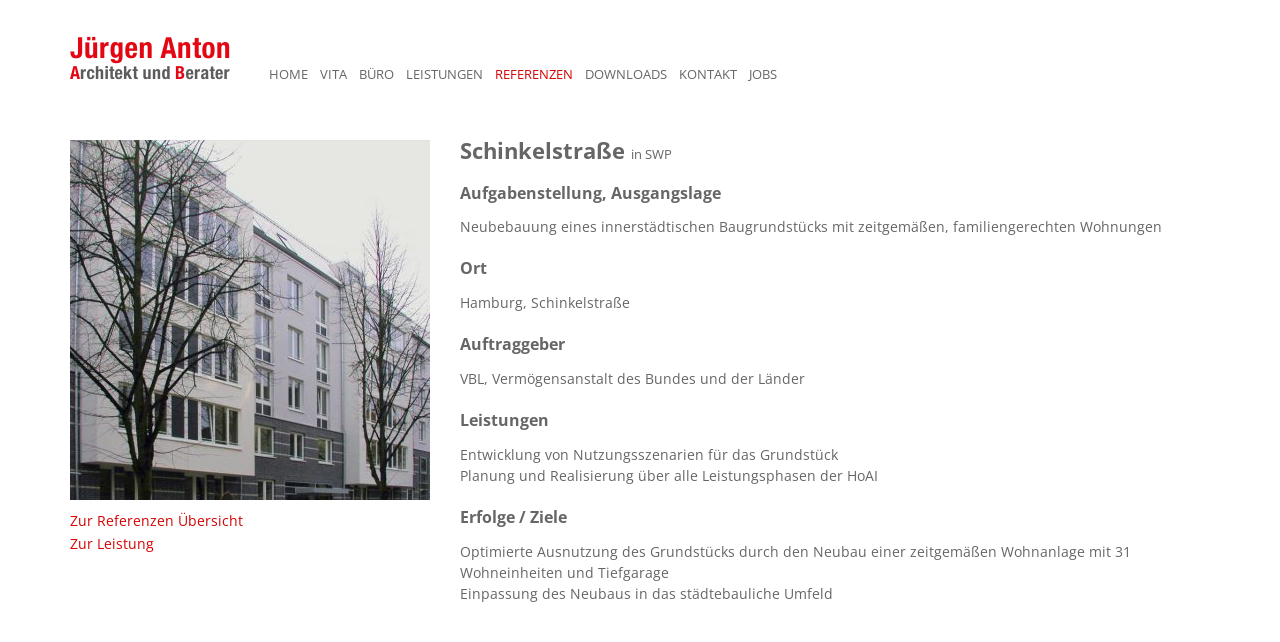

--- FILE ---
content_type: text/html; charset=UTF-8
request_url: http://www.juergen-anton.de/referenzen/neubau/
body_size: 5933
content:
<!doctype html>
<!--[if lt IE 7]>      <html class="no-js lt-ie9 lt-ie8 lt-ie7"> <![endif]-->
<!--[if IE 7]>         <html class="no-js lt-ie9 lt-ie8"> <![endif]-->
<!--[if IE 8]>         <html class="no-js lt-ie9"> <![endif]-->
<!--[if gt IE 8]><!--> <html class="no-js"> <!--<![endif]-->

<head>
	<meta charset="utf-8" />
	<meta http-equiv="X-UA-Compatible" content="IE=edge,chrome=1" />
	<meta name="viewport" content="width=device-width, initial-scale=1, minimum-scale=1, maximum-scale=1, user-scalable=0">
	<meta name="title" content="Default Text für meta-title">
	<meta name="description" content="Default Text für meta-description">
	<!-- Mobile IE allows us to activate ClearType technology for smoothing fonts for easy reading -->
	<meta http-equiv="cleartype" content="on" />
	<!-- ICONS -->
	<link rel="apple-touch-icon-precomposed" sizes="114x114" href="http://www.juergen-anton.de/assets/app/images/icon/h/apple-touch-icon.png" />
	<!-- For first-generation iPad: -->
	<link rel="apple-touch-icon-precomposed" sizes="72x72" href="http://www.juergen-anton.de/assets/app/images/icon/m/apple-touch-icon.png" />
	<!-- For non-Retina iPhone, iPod Touch, and Android 2.1+ devices: -->
	<link rel="apple-touch-icon-precomposed" href="http://www.juergen-anton.de/assets/app/images/icon/l/apple-touch-icon.png" />
	<!-- For nokia devices: -->
	<link rel="shortcut icon" href="http://www.juergen-anton.de/assets/app/images/icon/l/apple-touch-icon.png" />
	<!-- Favicon: -->
	<link rel="shortcut icon" href="http://www.juergen-anton.de/assets/app/images/icon/favicon/favicon.ico" />

	<title>Neubau | Jürgen Anton - Architekt und Berater</title>

	<!-- Application styles. -->
	<link rel="stylesheet" href="http://www.juergen-anton.de/assets/vendor/vendor.css" />
	<link rel="stylesheet" href="http://www.juergen-anton.de/assets/app/css/app.css" />

	
	<!-- This site is optimized with the Yoast SEO plugin v15.8 - https://yoast.com/wordpress/plugins/seo/ -->
	<meta name="robots" content="index, follow, max-snippet:-1, max-image-preview:large, max-video-preview:-1" />
	<link rel="canonical" href="http://www.juergen-anton.de/referenzen/neubau/" />
	<meta property="og:locale" content="de_DE" />
	<meta property="og:type" content="article" />
	<meta property="og:title" content="Neubau - Jürgen Anton" />
	<meta property="og:description" content="Aufgabenstellung, Ausgangslage Neubebauung eines innerstädtischen Baugrundstücks mit zeitgemäßen, familiengerechten Wohnungen Ort Hamburg, Schinkelstraße Auftraggeber VBL, Vermögensanstalt des Bundes und der Länder Leistungen Entwicklung von Nutzungsszenarien für das Grundstück Planung und Realisierung über alle Leistungsphasen der HoAI Erfolge / Ziele Optimierte Ausnutzung des Grundstücks durch den Neubau einer zeitgemäßen Wohnanlage mit 31 Wohneinheiten und Tiefgarage Einpassung [&hellip;]" />
	<meta property="og:url" content="http://www.juergen-anton.de/referenzen/neubau/" />
	<meta property="og:site_name" content="Jürgen Anton" />
	<meta property="article:modified_time" content="2016-10-05T11:06:15+00:00" />
	<meta name="twitter:card" content="summary" />
	<script type="application/ld+json" class="yoast-schema-graph">{"@context":"https://schema.org","@graph":[{"@type":"WebSite","@id":"https://www.juergen-anton.de/#website","url":"https://www.juergen-anton.de/","name":"J\u00fcrgen Anton","description":"J\u00fcrgen Anton - Architekt und Berater","potentialAction":[{"@type":"SearchAction","target":"https://www.juergen-anton.de/?s={search_term_string}","query-input":"required name=search_term_string"}],"inLanguage":"de"},{"@type":"WebPage","@id":"http://www.juergen-anton.de/referenzen/neubau/#webpage","url":"http://www.juergen-anton.de/referenzen/neubau/","name":"Neubau - J\u00fcrgen Anton","isPartOf":{"@id":"https://www.juergen-anton.de/#website"},"datePublished":"2016-05-18T14:59:07+00:00","dateModified":"2016-10-05T11:06:15+00:00","breadcrumb":{"@id":"http://www.juergen-anton.de/referenzen/neubau/#breadcrumb"},"inLanguage":"de","potentialAction":[{"@type":"ReadAction","target":["http://www.juergen-anton.de/referenzen/neubau/"]}]},{"@type":"BreadcrumbList","@id":"http://www.juergen-anton.de/referenzen/neubau/#breadcrumb","itemListElement":[{"@type":"ListItem","position":1,"item":{"@type":"WebPage","@id":"https://www.juergen-anton.de/","url":"https://www.juergen-anton.de/","name":"Startseite"}},{"@type":"ListItem","position":2,"item":{"@type":"WebPage","@id":"https://www.juergen-anton.de/referenzen/","url":"https://www.juergen-anton.de/referenzen/","name":"Referenzen"}},{"@type":"ListItem","position":3,"item":{"@type":"WebPage","@id":"http://www.juergen-anton.de/referenzen/neubau/","url":"http://www.juergen-anton.de/referenzen/neubau/","name":"Neubau"}}]}]}</script>
	<!-- / Yoast SEO plugin. -->


<link rel='dns-prefetch' href='//www.juergen-anton.de' />
<link rel='dns-prefetch' href='//s.w.org' />
		<script type="text/javascript">
			window._wpemojiSettings = {"baseUrl":"https:\/\/s.w.org\/images\/core\/emoji\/13.0.1\/72x72\/","ext":".png","svgUrl":"https:\/\/s.w.org\/images\/core\/emoji\/13.0.1\/svg\/","svgExt":".svg","source":{"concatemoji":"http:\/\/www.juergen-anton.de\/wordpress\/wp-includes\/js\/wp-emoji-release.min.js"}};
			!function(e,a,t){var n,r,o,i=a.createElement("canvas"),p=i.getContext&&i.getContext("2d");function s(e,t){var a=String.fromCharCode;p.clearRect(0,0,i.width,i.height),p.fillText(a.apply(this,e),0,0);e=i.toDataURL();return p.clearRect(0,0,i.width,i.height),p.fillText(a.apply(this,t),0,0),e===i.toDataURL()}function c(e){var t=a.createElement("script");t.src=e,t.defer=t.type="text/javascript",a.getElementsByTagName("head")[0].appendChild(t)}for(o=Array("flag","emoji"),t.supports={everything:!0,everythingExceptFlag:!0},r=0;r<o.length;r++)t.supports[o[r]]=function(e){if(!p||!p.fillText)return!1;switch(p.textBaseline="top",p.font="600 32px Arial",e){case"flag":return s([127987,65039,8205,9895,65039],[127987,65039,8203,9895,65039])?!1:!s([55356,56826,55356,56819],[55356,56826,8203,55356,56819])&&!s([55356,57332,56128,56423,56128,56418,56128,56421,56128,56430,56128,56423,56128,56447],[55356,57332,8203,56128,56423,8203,56128,56418,8203,56128,56421,8203,56128,56430,8203,56128,56423,8203,56128,56447]);case"emoji":return!s([55357,56424,8205,55356,57212],[55357,56424,8203,55356,57212])}return!1}(o[r]),t.supports.everything=t.supports.everything&&t.supports[o[r]],"flag"!==o[r]&&(t.supports.everythingExceptFlag=t.supports.everythingExceptFlag&&t.supports[o[r]]);t.supports.everythingExceptFlag=t.supports.everythingExceptFlag&&!t.supports.flag,t.DOMReady=!1,t.readyCallback=function(){t.DOMReady=!0},t.supports.everything||(n=function(){t.readyCallback()},a.addEventListener?(a.addEventListener("DOMContentLoaded",n,!1),e.addEventListener("load",n,!1)):(e.attachEvent("onload",n),a.attachEvent("onreadystatechange",function(){"complete"===a.readyState&&t.readyCallback()})),(n=t.source||{}).concatemoji?c(n.concatemoji):n.wpemoji&&n.twemoji&&(c(n.twemoji),c(n.wpemoji)))}(window,document,window._wpemojiSettings);
		</script>
		<style type="text/css">
img.wp-smiley,
img.emoji {
	display: inline !important;
	border: none !important;
	box-shadow: none !important;
	height: 1em !important;
	width: 1em !important;
	margin: 0 .07em !important;
	vertical-align: -0.1em !important;
	background: none !important;
	padding: 0 !important;
}
</style>
	<link rel='stylesheet' id='wp-block-library-css'  href='http://www.juergen-anton.de/wordpress/wp-includes/css/dist/block-library/style.min.css' type='text/css' media='all' />
<link rel='stylesheet' id='eeb-css-frontend-css'  href='http://www.juergen-anton.de/content/plugins/email-encoder-bundle/core/includes/assets/css/style.css' type='text/css' media='all' />
<link rel='stylesheet' id='responsive-lightbox-swipebox-css'  href='http://www.juergen-anton.de/content/plugins/responsive-lightbox/assets/swipebox/swipebox.min.css' type='text/css' media='all' />
<script type='text/javascript' src='http://www.juergen-anton.de/wordpress/wp-includes/js/jquery/jquery.min.js' id='jquery-core-js'></script>
<script type='text/javascript' src='http://www.juergen-anton.de/wordpress/wp-includes/js/jquery/jquery-migrate.min.js' id='jquery-migrate-js'></script>
<script type='text/javascript' src='http://www.juergen-anton.de/content/plugins/email-encoder-bundle/core/includes/assets/js/custom.js' id='eeb-js-frontend-js'></script>
<script type='text/javascript' src='http://www.juergen-anton.de/content/plugins/responsive-lightbox/assets/infinitescroll/infinite-scroll.pkgd.min.js' id='responsive-lightbox-infinite-scroll-js'></script>
<link rel="https://api.w.org/" href="http://www.juergen-anton.de/wp-json/" /><link rel="alternate" type="application/json+oembed" href="http://www.juergen-anton.de/wp-json/oembed/1.0/embed?url=http%3A%2F%2Fwww.juergen-anton.de%2Freferenzen%2Fneubau%2F" />
<link rel="alternate" type="text/xml+oembed" href="http://www.juergen-anton.de/wp-json/oembed/1.0/embed?url=http%3A%2F%2Fwww.juergen-anton.de%2Freferenzen%2Fneubau%2F&#038;format=xml" />

</head>
<body class="referenzen-template-default single single-referenzen postid-176 ">

<div id="wrapper-page" class="wrapper-page">

	<div id="wrapper-header" class="wrapper-header">
		<div class="fullrow bg-white">
			<div class="row nav-header">
				<div class="small-12 medium-3 large-2 columns">
					<a href="http://www.juergen-anton.de/"><img class="logo-header" src="http://www.juergen-anton.de/assets/app/images/logo-header.png" alt=""></a>
					<span id="burgerButton" class="burger-button">
						<a href="#mobile-mmenu" class="menu-button" id="menuButton">
							<span class="burger-icon"></span>
						</a>
					</span>
				</div>
				<div class="small-12 medium-9 large-10 columns">
					<div class="box-menu-main hide-for-small-only"><!-- MAIN MENU -->

<nav id="menu" class="wrapper-menu-main">
	<ul class="nav-main">
				<li class="nav-main-item  menu-item menu-item-type-post_type menu-item-object-page menu-item-home menu-item-6"><a class="nav-main-link" href="http://www.juergen-anton.de/">HOME</a>
					</li>
				<li class="nav-main-item  menu-item menu-item-type-post_type menu-item-object-page menu-item-79"><a class="nav-main-link" href="http://www.juergen-anton.de/vita/">VITA</a>
					</li>
				<li class="nav-main-item  menu-item menu-item-type-post_type menu-item-object-page menu-item-72"><a class="nav-main-link" href="http://www.juergen-anton.de/das-buero/">BÜRO</a>
					</li>
				<li class="nav-main-item  menu-item menu-item-type-post_type menu-item-object-page menu-item-112"><a class="nav-main-link" href="http://www.juergen-anton.de/leistungen/">LEISTUNGEN</a>
					</li>
				<li class="nav-main-item  menu-item menu-item-type-post_type_archive menu-item-object-referenzen current-menu-item menu-item-177"><a class="nav-main-link" href="http://www.juergen-anton.de/referenzen/">REFERENZEN</a>
					</li>
				<li class="nav-main-item  menu-item menu-item-type-post_type menu-item-object-page menu-item-183"><a class="nav-main-link" href="http://www.juergen-anton.de/downloads/">DOWNLOADS</a>
					</li>
				<li class="nav-main-item  menu-item menu-item-type-post_type menu-item-object-page menu-item-186"><a class="nav-main-link" href="http://www.juergen-anton.de/kontakt/">KONTAKT</a>
					</li>
				<li class="nav-main-item  menu-item menu-item-type-post_type menu-item-object-page menu-item-777"><a class="nav-main-link" href="http://www.juergen-anton.de/jobs/">JOBS</a>
					</li>
				<span class="clearfix"></span>
	</ul>
</nav>

<span id="clearfix"></span>

<!-- /MAIN MENU --></div>
				</div>
			</div>
		</div>
	</div>
	<div class="show-for-small-only fxd-header-space"></div>

	<div class="fullrow bg-white">
					<div class="row maxwidth">
				<div class="wrapper-slider">
					
	
				</div>
			</div>
			</div>

			<div class="fullrow bg-white cnt-buffer-top"></div>
	
	<div id="wrapper-main" class="wrapper-main">
		<div class="fullrow bg-white">
	<div id="single" class="single single-referenz">
		<div class="row">
			<div class="small-12 medium-8 medium-push-4 columns">
				<div class="content">
																					<h1 class="headline">Schinkelstraße <span class="attr">in SWP</span></h1>
										<h3><strong>Aufgabenstellung, Ausgangslage</strong></h3>
<p>Neubebauung eines innerstädtischen Baugrundstücks mit zeitgemäßen, familiengerechten Wohnungen</p>
<h3><strong>Ort</strong></h3>
<p>Hamburg, Schinkelstraße</p>
<h3><strong>Auftraggeber</strong></h3>
<p>VBL, Vermögensanstalt des Bundes und der Länder</p>
<h3><strong>Leistungen</strong></h3>
<p>Entwicklung von Nutzungsszenarien für das Grundstück<br />
Planung und Realisierung über alle Leistungsphasen der HoAI</p>
<h3><strong>Erfolge / Ziele</strong></h3>
<p>Optimierte Ausnutzung des Grundstücks durch den Neubau einer zeitgemäßen Wohnanlage mit 31 Wohneinheiten und Tiefgarage<br />
Einpassung des Neubaus in das städtebauliche Umfeld</p>

				</div>
			</div>
			<div class="small-12 medium-4 medium-pull-8 columns">
				<div class="content">
																							<a href="http://www.juergen-anton.de/wordpress/../content/uploads/2016/05/schinkelstrasse1.jpg" data-rel="lightbox" title="" class="first-image">
							<img src="http://www.juergen-anton.de/wordpress/../content/uploads/2016/05/schinkelstrasse1-360x360-c-center.jpg" />
						</a>
																							<a href="http://www.juergen-anton.de/wordpress/../content/uploads/2016/05/schinkelstrasse2.jpg" data-rel="lightbox" title="" class="hide">
							<img src="http://www.juergen-anton.de/wordpress/../content/uploads/2016/05/schinkelstrasse2-360x360-c-center.jpg" />
						</a>
																							<a href="http://www.juergen-anton.de/wordpress/../content/uploads/2016/05/schinkelstrasse3.jpg" data-rel="lightbox" title="" class="hide">
							<img src="http://www.juergen-anton.de/wordpress/../content/uploads/2016/05/schinkelstrasse3-360x360-c-center.jpg" />
						</a>
					
					<a class="back first" href="http://www.juergen-anton.de/referenzen">Zur Referenzen Übersicht</a><br>
					<a class="back" href="http://www.juergen-anton.de/architektenleistung/">Zur Leistung</a>
				</div>
			</div>
		</div>
	</div>
</div>
		<div class="fullrow bg-white footergap"></div>	</div>

	<!-- BEGINN SECTION FOOTERLINKS -->
	<div id="wrapper-footer" class="wrapper-footer ">
	
		<!-- BEGINN SECTION FOOTERLINKS -->
<div id="footer" class="row section-footerlinks">

	<div class="small-12 columns footer-line hide-for-small-only hide-for-medium-only">
		&copy; 2026 Jürgen Anton Architekt und Berater <span class="footer-sep hide-for-small-only">|</span> Wrangelstraße 111 <span class="footer-sep">|</span> D-20253 Hamburg
		<span class="footer-sep">|</span> fon: 040 43 27 24 07 <span class="footer-sep hide-for-small-only">|</span> <script type="text/javascript">
	//<![CDATA[
	var l=new Array();
	l[0]='>';l[1]='a';l[2]='/';l[3]='<';l[4]='|101';l[5]='|100';l[6]='|46';l[7]='|110';l[8]='|111';l[9]='|116';l[10]='|110';l[11]='|97';l[12]='|45';l[13]='|110';l[14]='|101';l[15]='|103';l[16]='|114';l[17]='|101';l[18]='|117';l[19]='|106';l[20]='|64';l[21]='|108';l[22]='|105';l[23]='|97';l[24]='|109';l[25]='>';l[26]='"';l[27]='|114';l[28]='|101';l[29]='|116';l[30]='|111';l[31]='|111';l[32]='|102';l[33]='|45';l[34]='|108';l[35]='|105';l[36]='|97';l[37]='|109';l[38]='|101';l[39]=' class="';l[40]='"';l[41]='|101';l[42]='|100';l[43]='|46';l[44]='|110';l[45]='|111';l[46]='|116';l[47]='|110';l[48]='|97';l[49]='|45';l[50]='|110';l[51]='|101';l[52]='|103';l[53]='|114';l[54]='|101';l[55]='|117';l[56]='|106';l[57]='|64';l[58]='|108';l[59]='|105';l[60]='|97';l[61]='|109';l[62]=':';l[63]='o';l[64]='t';l[65]='l';l[66]='i';l[67]='a';l[68]='m';l[69]='"';l[70]='=';l[71]='f';l[72]='e';l[73]='r';l[74]='h';l[75]=' ';l[76]='a';l[77]='<';
	for (var i = l.length-1; i >= 0; i=i-1){
	if (l[i].substring(0, 1) == '|') document.write("&#"+unescape(l[i].substring(1))+";");
	else document.write(unescape(l[i]));}
	//]]>
	</script>
		<span class="footer-sep">|</span> <a href="http://www.juergen-anton.de/impressum">IMPRESSUM</a>
		<span class="footer-sep">|</span> <a href="http://www.juergen-anton.de/datenschutz">DATENSCHUTZ</a>
	</div>


	<div class="small-12 columns footer-line hide-for-large">
		&copy; 2026 Jürgen Anton Architekt und Berater <br> Wrangelstraße 111 <span class="footer-sep">|</span> D-20253 Hamburg<br>
		fon: 040 43 27 24 07 <span class="footer-sep">|</span> <script type="text/javascript">
	//<![CDATA[
	var l=new Array();
	l[0]='>';l[1]='a';l[2]='/';l[3]='<';l[4]='|101';l[5]='|100';l[6]='|46';l[7]='|110';l[8]='|111';l[9]='|116';l[10]='|110';l[11]='|97';l[12]='|45';l[13]='|110';l[14]='|101';l[15]='|103';l[16]='|114';l[17]='|101';l[18]='|117';l[19]='|106';l[20]='|64';l[21]='|108';l[22]='|105';l[23]='|97';l[24]='|109';l[25]='>';l[26]='"';l[27]='|114';l[28]='|101';l[29]='|116';l[30]='|111';l[31]='|111';l[32]='|102';l[33]='|45';l[34]='|108';l[35]='|105';l[36]='|97';l[37]='|109';l[38]='|101';l[39]=' class="';l[40]='"';l[41]='|101';l[42]='|100';l[43]='|46';l[44]='|110';l[45]='|111';l[46]='|116';l[47]='|110';l[48]='|97';l[49]='|45';l[50]='|110';l[51]='|101';l[52]='|103';l[53]='|114';l[54]='|101';l[55]='|117';l[56]='|106';l[57]='|64';l[58]='|108';l[59]='|105';l[60]='|97';l[61]='|109';l[62]=':';l[63]='o';l[64]='t';l[65]='l';l[66]='i';l[67]='a';l[68]='m';l[69]='"';l[70]='=';l[71]='f';l[72]='e';l[73]='r';l[74]='h';l[75]=' ';l[76]='a';l[77]='<';
	for (var i = l.length-1; i >= 0; i=i-1){
	if (l[i].substring(0, 1) == '|') document.write("&#"+unescape(l[i].substring(1))+";");
	else document.write(unescape(l[i]));}
	//]]>
	</script><br>
		<a href="http://www.juergen-anton.de/impressum">IMPRESSUM</a> <span class="footer-sep">|</span> </span> <a href="http://www.juergen-anton.de/datenschutz">DATENSCHUTZ</a>
	</div>
<div>
		</div><!-- /#wrapper_footer -->

</div><!-- /#wrapper_page -->

<script type='text/javascript' id='eeb-js-ajax-ef-js-extra'>
/* <![CDATA[ */
var eeb_ef = {"ajaxurl":"http:\/\/www.juergen-anton.de\/wordpress\/wp-admin\/admin-ajax.php","security":"702f610cdc"};
/* ]]> */
</script>
<script type='text/javascript' src='http://www.juergen-anton.de/content/plugins/email-encoder-bundle/core/includes/assets/js/encoder-form.js' id='eeb-js-ajax-ef-js'></script>
<script type='text/javascript' src='http://www.juergen-anton.de/content/plugins/responsive-lightbox/assets/swipebox/jquery.swipebox.min.js' id='responsive-lightbox-swipebox-js'></script>
<script type='text/javascript' id='responsive-lightbox-js-extra'>
/* <![CDATA[ */
var rlArgs = {"script":"swipebox","selector":"lightbox","customEvents":"","activeGalleries":"0","animation":"1","hideCloseButtonOnMobile":"0","removeBarsOnMobile":"0","hideBars":"1","hideBarsDelay":"5000","videoMaxWidth":"1080","useSVG":"1","loopAtEnd":"0","woocommerce_gallery":"0","ajaxurl":"http:\/\/www.juergen-anton.de\/wordpress\/wp-admin\/admin-ajax.php","nonce":"07149ffc32"};
/* ]]> */
</script>
<script type='text/javascript' src='http://www.juergen-anton.de/content/plugins/responsive-lightbox/js/front.js' id='responsive-lightbox-js'></script>
<script type='text/javascript' src='http://www.juergen-anton.de/wordpress/wp-includes/js/wp-embed.min.js' id='wp-embed-js'></script>




<!-- Application source. -->
<script src="http://www.juergen-anton.de/assets/vendor/vendor.js"></script>
<script src="http://www.juergen-anton.de/assets/app/js/app.js"></script>

<script type="text/javascript">

	//AJAX CALL EXAMPLE
	/*$.ajax({
		method: 'POST',
		url: 'http://www.juergen-anton.de/mkb-wp-ajax.php',
		data: { action: 'template' }
	})
	.done(function( msg ) {
		console.log( "AJAX RESPONSE: ", msg );
	});*/

</script>
</body>
</html>

--- FILE ---
content_type: text/css
request_url: http://www.juergen-anton.de/assets/vendor/vendor.css
body_size: 355173
content:
@charset "utf-8";/*! normalize.css v3.0.3 | MIT License | github.com/necolas/normalize.css */.slick-list,.slick-slider,.slick-track{position:relative;display:block}.slick-dots li button:before,.slick-next:before,.slick-prev:before{font-family:slick;-webkit-font-smoothing:antialiased;-moz-osx-font-smoothing:grayscale}.mm-divider>span,.mm-listview .mm-divider,.mm-listview>li>a,.mm-listview>li>span,.mm-navbar .mm-breadcrumbs,.mm-navbar .mm-title{text-overflow:ellipsis;white-space:nowrap;overflow:hidden}.slick-dots li button:before,body{-moz-osx-font-smoothing:grayscale}.row::after,.slick-track:after{clear:both}.invisible,.slick-loading .slick-slide,.slick-loading .slick-track{visibility:hidden}.slick-slider{box-sizing:border-box;-webkit-user-select:none;-moz-user-select:none;-ms-user-select:none;user-select:none;-webkit-touch-callout:none;-khtml-user-select:none;-ms-touch-action:pan-y;touch-action:pan-y;-webkit-tap-highlight-color:transparent}.slick-list{overflow:hidden;margin:0;padding:0}.slick-list:focus{outline:0}.slick-list.dragging{cursor:pointer;cursor:hand}.slick-slider .slick-list,.slick-slider .slick-track{-webkit-transform:translate3d(0,0,0);-moz-transform:translate3d(0,0,0);-ms-transform:translate3d(0,0,0);-o-transform:translate3d(0,0,0);transform:translate3d(0,0,0)}.slick-track{top:0;left:0}.slick-track:after,.slick-track:before{display:table;content:''}.slick-slide{display:none;float:left;height:100%;min-height:1px}[dir=rtl] .slick-slide,input.mm-toggle:checked~label.mm-toggle:before{float:right}.slick-slide img{display:block}.slick-slide.slick-loading img{display:none}.slick-slide.dragging img{pointer-events:none}.slick-initialized .slick-slide{display:block}.slick-vertical .slick-slide{display:block;height:auto;border:1px solid transparent}.slick-arrow.slick-hidden{display:none}.slick-dots,.slick-next,.slick-prev{position:absolute;display:block;padding:0}.slick-loading .slick-list{background:url(bower/slick-carousel/slick/ajax-loader.gif) center center no-repeat #fff}@font-face{font-family:slick;font-weight:400;font-style:normal;src:url(bower/slick-carousel/slick/fonts/slick.eot);src:url(bower/slick-carousel/slick/fonts/slick.eot?#iefix) format('embedded-opentype'),url(bower/slick-carousel/slick/fonts/slick.woff) format('woff'),url(bower/slick-carousel/slick/fonts/slick.ttf) format('truetype'),url(bower/slick-carousel/slick/fonts/slick.svg#slick) format('svg')}.slick-next,.slick-prev{font-size:0;line-height:0;top:50%;width:20px;height:20px;-webkit-transform:translate(0,-50%);-ms-transform:translate(0,-50%);transform:translate(0,-50%);cursor:pointer;color:transparent;border:none;outline:0;background:0 0}.slick-next:focus,.slick-next:hover,.slick-prev:focus,.slick-prev:hover{color:transparent;outline:0;background:0 0}.slick-next:focus:before,.slick-next:hover:before,.slick-prev:focus:before,.slick-prev:hover:before{opacity:1}.slick-next.slick-disabled:before,.slick-prev.slick-disabled:before{opacity:.25}.slick-next:before,.slick-prev:before{font-size:20px;line-height:1;opacity:.75;color:#fff}[dir=rtl] .slick-prev{right:-25px;left:auto}.slick-prev:before{content:'←'}.slick-next:before,[dir=rtl] .slick-prev:before{content:'→'}[dir=rtl] .slick-next{right:auto;left:-25px}[dir=rtl] .slick-next:before{content:'←'}.slick-dotted.slick-slider{margin-bottom:30px}.slick-dots{width:100%;margin:0;list-style:none;text-align:center;bottom:20px}.slick-dots li{position:relative;display:inline-block;width:20px;height:20px;margin:0 5px;padding:0;cursor:pointer}.slick-dots li button{font-size:0;line-height:0;display:block;width:20px;height:20px;padding:5px;cursor:pointer;color:transparent;border:0;outline:0;background:0 0}.slick-dots li button:focus,.slick-dots li button:hover{outline:0}.slick-dots li button:focus:before,.slick-dots li button:hover:before{opacity:1}.home .slick-slider{margin-bottom:0}.slick-next::before,.slick-prev::before{color:red}.slick-dots li button:before{font-size:6px;line-height:20px;position:absolute;top:0;left:0;width:20px;height:20px;content:'•';text-align:center;opacity:.25;color:#000}.slick-dots li.slick-active button:before{opacity:.75;color:#000}.slick-prev{left:25px;z-index:1}.slick-next{right:25px}.mm-menu,.mm-panels,.mm-panels>.mm-panel{margin:0;left:0;right:0;top:0;z-index:0;box-sizing:border-box}.mm-btn,.mm-menu{box-sizing:border-box}.mm-listview a,.mm-listview a:hover,.mm-navbar a,.mm-navbar a:hover{text-decoration:none}.mm-listview .mm-next:before,.mm-listview>li:not(.mm-divider):after,.mm-next:after,.mm-prev:before{content:'';bottom:0}.mm-hidden{display:none!important}.mm-menu,.mm-panels>.mm-panel:not(.mm-hidden){display:block}.mm-wrapper{overflow-x:hidden;position:relative}.mm-menu{padding:0;position:absolute;bottom:0}.mm-panels,.mm-panels>.mm-panel{background:inherit;border-color:inherit;position:absolute;bottom:0}.mm-btn,.mm-panel.mm-highest{z-index:1}.mm-panels{overflow:hidden}.mm-panel{-webkit-transition:-webkit-transform .4s ease;transition:-webkit-transform .4s ease;transition:transform .4s ease;transition:transform .4s ease,-webkit-transform .4s ease;-webkit-transform:translate(100%,0);-ms-transform:translate(100%,0);transform:translate(100%,0);-webkit-transform:translate3d(100%,0,0);transform:translate3d(100%,0,0)}.mm-menu.mm-effect-menu-zoom,.mm-slideout{-webkit-transition:-webkit-transform .4s ease}.mm-panel.mm-opened{-webkit-transform:translate(0,0);-ms-transform:translate(0,0);transform:translate(0,0);-webkit-transform:translate3d(0,0,0);transform:translate3d(0,0,0)}.mm-panel.mm-subopened{-webkit-transform:translate(-30%,0);-ms-transform:translate(-30%,0);transform:translate(-30%,0);-webkit-transform:translate3d(-30%,0,0);transform:translate3d(-30%,0,0)}.mm-panels>.mm-panel{-webkit-overflow-scrolling:touch;overflow:scroll;overflow-x:hidden;overflow-y:auto;padding:0 20px}.mm-panels>.mm-panel.mm-hasnavbar{padding-top:40px}.mm-panels>.mm-panel:after,.mm-panels>.mm-panel:before{content:'';display:block;height:20px}.mm-vertical .mm-panel{-webkit-transform:none!important;-ms-transform:none!important;transform:none!important}.mm-listview .mm-vertical .mm-panel,.mm-vertical .mm-listview .mm-panel{display:none;padding:10px 0 10px 10px}.mm-listview .mm-vertical .mm-panel .mm-listview>li:last-child:after,.mm-vertical .mm-listview .mm-panel .mm-listview>li:last-child:after{border-color:transparent}.mm-vertical li.mm-opened>.mm-panel,li.mm-vertical.mm-opened>.mm-panel{display:block}.mm-listview>li.mm-vertical>.mm-next,.mm-vertical .mm-listview>li>.mm-next{height:40px;bottom:auto}.mm-listview>li.mm-vertical>.mm-next:after,.mm-vertical .mm-listview>li>.mm-next:after{top:16px;bottom:auto}.mm-listview>li.mm-vertical.mm-opened>.mm-next:after,.mm-vertical .mm-listview>li.mm-opened>.mm-next:after{-webkit-transform:rotate(225deg);-ms-transform:rotate(225deg);transform:rotate(225deg);right:19px}.mm-btn{width:40px;height:40px;position:absolute;top:0}.mm-clear:after,.mm-clear:before,.mm-close:after,.mm-close:before{content:'';border:2px solid transparent;display:block;width:5px;height:5px;margin:auto;position:absolute;top:0;bottom:0;-webkit-transform:rotate(-45deg);-ms-transform:rotate(-45deg);transform:rotate(-45deg)}.mm-clear:before,.mm-close:before{border-right:none;border-bottom:none;right:18px}.mm-clear:after,.mm-close:after{border-left:none;border-top:none;right:25px}.mm-next:after,.mm-prev:before{border-top:2px solid transparent;border-left:2px solid transparent;display:block;width:8px;height:8px;margin:auto;position:absolute;top:0}.mm-prev:before{-webkit-transform:rotate(-45deg);-ms-transform:rotate(-45deg);transform:rotate(-45deg);left:23px;right:auto}.mm-next:after{-webkit-transform:rotate(135deg);-ms-transform:rotate(135deg);transform:rotate(135deg);right:23px;left:auto}.mm-navbar{border-bottom:1px solid;border-color:inherit;text-align:center;line-height:20px;height:40px;padding:0 40px;margin:0;position:absolute;top:0;left:0;right:0}.mm-navbar>*{display:block;padding:10px 0}.mm-navbar .mm-btn:first-child{left:0}.mm-navbar .mm-btn:last-child{text-align:right;right:0}.mm-panel .mm-navbar{display:none}.mm-panel.mm-hasnavbar .mm-navbar{display:block}.mm-listview,.mm-listview>li{list-style:none;display:block;padding:0;margin:0}.mm-listview{font:inherit;font-size:14px;line-height:20px}.mm-listview>li{position:relative}.mm-listview>li,.mm-listview>li .mm-next,.mm-listview>li .mm-next:before,.mm-listview>li:after{border-color:inherit}.mm-listview>li>a,.mm-listview>li>span{color:inherit;display:block;padding:10px 10px 10px 20px;margin:0}.mm-listview>li:not(.mm-divider):after{border-bottom-width:1px;border-bottom-style:solid;display:block;position:absolute;right:0;left:20px}.mm-listview .mm-next{background:rgba(3,2,1,0);width:50px;padding:0;position:absolute;right:0;top:0;bottom:0;z-index:2}.mm-listview .mm-next:before{border-left-width:1px;border-left-style:solid;display:block;position:absolute;top:0;left:0}.mm-listview .mm-next+a,.mm-listview .mm-next+span{margin-right:50px}.mm-listview .mm-next.mm-fullsubopen{width:100%}.mm-listview .mm-next.mm-fullsubopen:before{border-left:none}.mm-listview .mm-next.mm-fullsubopen+a,.mm-listview .mm-next.mm-fullsubopen+span{padding-right:50px;margin-right:0}.mm-panels>.mm-panel>.mm-listview{margin:20px -20px}.mm-panels>.mm-panel>.mm-listview:first-child,.mm-panels>.mm-panel>.mm-navbar+.mm-listview{margin-top:-20px}.mm-listview .mm-inset{list-style:disc inside;padding:0 10px 15px 40px;margin:0}.mm-listview .mm-inset>li{padding:5px 0}.mm-listview .mm-divider{font-size:10px;text-transform:uppercase;text-indent:20px;line-height:25px}.mm-listview .mm-spacer{padding-top:40px}.mm-listview .mm-spacer>.mm-next{top:40px}.mm-listview .mm-spacer.mm-divider{padding-top:25px}.mm-menu{background:#f3f3f3;border-color:rgba(0,0,0,.1);color:rgba(0,0,0,.75)}.mm-menu .mm-navbar a,.mm-menu .mm-navbar>*,.mm-menu em.mm-counter{color:rgba(0,0,0,.3)}.mm-menu .mm-btn:after,.mm-menu .mm-btn:before{border-color:rgba(0,0,0,.3)}.mm-menu .mm-listview{border-color:rgba(0,0,0,.1)}.mm-menu .mm-listview>li .mm-next:after{border-color:rgba(0,0,0,.3)}.mm-menu .mm-listview>li a:not(.mm-next){-webkit-tap-highlight-color:rgba(255,255,255,.5);tap-highlight-color:rgba(255,255,255,.5)}.mm-menu .mm-listview>li.mm-selected>a:not(.mm-next),.mm-menu .mm-listview>li.mm-selected>span{background:rgba(255,255,255,.5)}.mm-menu .mm-divider,.mm-menu .mm-listview>li.mm-opened.mm-vertical>.mm-panel,.mm-menu .mm-listview>li.mm-opened.mm-vertical>a.mm-next,.mm-menu.mm-vertical .mm-listview>li.mm-opened>.mm-panel,.mm-menu.mm-vertical .mm-listview>li.mm-opened>a.mm-next{background:rgba(0,0,0,.05)}.mm-page{box-sizing:border-box;position:relative}.mm-slideout{transition:-webkit-transform .4s ease;transition:transform .4s ease;transition:transform .4s ease,-webkit-transform .4s ease;z-index:1}html.mm-opened{overflow-x:hidden;position:relative}html.mm-blocking,html.mm-blocking body{overflow:hidden}html.mm-background .mm-page{background:inherit}#mm-blocker{background:rgba(3,2,1,0);display:none;width:100%;height:100%;position:fixed;top:0;left:0;z-index:2}html.mm-blocking #mm-blocker{display:block}.mm-menu.mm-offcanvas{z-index:0;display:none;position:fixed;width:80%;min-width:140px;max-width:440px}.mm-menu.mm-offcanvas.mm-current{display:block}.mm-menu.mm-offcanvas.mm-no-csstransforms.mm-current.mm-opened{z-index:10}html.mm-opening .mm-slideout{-webkit-transform:translate(80%,0);-ms-transform:translate(80%,0);transform:translate(80%,0);-webkit-transform:translate3d(80%,0,0);transform:translate3d(80%,0,0)}@media all and (max-width:175px){html.mm-opening .mm-slideout{-webkit-transform:translate(140px,0);-ms-transform:translate(140px,0);transform:translate(140px,0);-webkit-transform:translate3d(140px,0,0);transform:translate3d(140px,0,0)}}@media all and (min-width:550px){html.mm-opening .mm-slideout{-webkit-transform:translate(440px,0);-ms-transform:translate(440px,0);transform:translate(440px,0);-webkit-transform:translate3d(440px,0,0);transform:translate3d(440px,0,0)}}.mm-menu.mm-offcanvas.mm-autoheight.mm-bottom,.mm-menu.mm-offcanvas.mm-autoheight.mm-top{max-height:80%}.mm-menu.mm-offcanvas.mm-autoheight.mm-bottom.mm-fullscreen,.mm-menu.mm-offcanvas.mm-autoheight.mm-top.mm-fullscreen{max-height:100%}.mm-menu.mm-offcanvas.mm-measureheight .mm-panel{display:block!important}.mm-menu.mm-offcanvas.mm-measureheight>.mm-panels>.mm-panel{bottom:auto!important;height:auto!important}.mm-menu.mm-columns{-webkit-transition-property:width,max-width,-webkit-transform;transition-property:width,max-width,-webkit-transform;transition-property:transform,width,max-width;transition-property:transform,width,max-width,-webkit-transform}.mm-menu.mm-columns .mm-panels>.mm-panel{width:100%;right:auto;display:none;-webkit-transition-property:width,-webkit-transform;transition-property:width,-webkit-transform;transition-property:transform,width;transition-property:transform,width,-webkit-transform}.mm-menu.mm-columns .mm-panels>.mm-panel.mm-opened{border-right:1px solid;border-color:inherit;display:block;-webkit-transform:translate(0,0);-ms-transform:translate(0,0);transform:translate(0,0);-webkit-transform:translate3d(0,0,0);transform:translate3d(0,0,0)}.mm-menu.mm-columns .mm-panels>.mm-panel.mm-subopened{-webkit-transform:translate(-100%,0);-ms-transform:translate(-100%,0);transform:translate(-100%,0);-webkit-transform:translate3d(-100%,0,0);transform:translate3d(-100%,0,0);z-index:2}.mm-menu.mm-columns .mm-panels>.mm-panel.mm-columns-0{-webkit-transform:translate(0,0);-ms-transform:translate(0,0);transform:translate(0,0);-webkit-transform:translate3d(0,0,0);transform:translate3d(0,0,0)}.mm-menu.mm-columns .mm-panels>.mm-panel.mm-opened:not([class*=mm-columns-])~.mm-panel:not(.mm-opened).mm-columns-0{display:block;-webkit-transform:translate(100%,0);-ms-transform:translate(100%,0);transform:translate(100%,0);-webkit-transform:translate3d(100%,0,0);transform:translate3d(100%,0,0)}.mm-menu.mm-offcanvas.mm-columns-0{width:80%;min-width:140px;max-width:0}html.mm-opening.mm-columns-0 .mm-slideout{-webkit-transform:translate(80%,0);-ms-transform:translate(80%,0);transform:translate(80%,0);-webkit-transform:translate3d(80%,0,0);transform:translate3d(80%,0,0)}@media all and (max-width:175px){html.mm-opening.mm-columns-0 .mm-slideout{-webkit-transform:translate(140px,0);-ms-transform:translate(140px,0);transform:translate(140px,0);-webkit-transform:translate3d(140px,0,0);transform:translate3d(140px,0,0)}}@media all and (min-width:0px){html.mm-opening.mm-columns-0 .mm-slideout{-webkit-transform:translate(0,0);-ms-transform:translate(0,0);transform:translate(0,0);-webkit-transform:translate3d(0,0,0);transform:translate3d(0,0,0)}}html.mm-right.mm-opening.mm-columns-0 .mm-slideout{-webkit-transform:translate(-80%,0);-ms-transform:translate(-80%,0);transform:translate(-80%,0);-webkit-transform:translate3d(-80%,0,0);transform:translate3d(-80%,0,0)}@media all and (max-width:175px){html.mm-right.mm-opening.mm-columns-0 .mm-slideout{-webkit-transform:translate(-140px,0);-ms-transform:translate(-140px,0);transform:translate(-140px,0);-webkit-transform:translate3d(-140px,0,0);transform:translate3d(-140px,0,0)}}@media all and (min-width:0px){html.mm-right.mm-opening.mm-columns-0 .mm-slideout{-webkit-transform:translate(0,0);-ms-transform:translate(0,0);transform:translate(0,0);-webkit-transform:translate3d(0,0,0);transform:translate3d(0,0,0)}}.mm-menu.mm-columns .mm-panels>.mm-panel.mm-columns-1{-webkit-transform:translate(100%,0);-ms-transform:translate(100%,0);transform:translate(100%,0);-webkit-transform:translate3d(100%,0,0);transform:translate3d(100%,0,0)}.mm-menu.mm-columns .mm-panels>.mm-panel.mm-opened:not([class*=mm-columns-])~.mm-panel:not(.mm-opened).mm-columns-1{display:block;-webkit-transform:translate(200%,0);-ms-transform:translate(200%,0);transform:translate(200%,0);-webkit-transform:translate3d(200%,0,0);transform:translate3d(200%,0,0)}.mm-menu.mm-offcanvas.mm-columns-1{width:80%;min-width:140px;max-width:440px}html.mm-opening.mm-columns-1 .mm-slideout{-webkit-transform:translate(80%,0);-ms-transform:translate(80%,0);transform:translate(80%,0);-webkit-transform:translate3d(80%,0,0);transform:translate3d(80%,0,0)}@media all and (max-width:175px){html.mm-opening.mm-columns-1 .mm-slideout{-webkit-transform:translate(140px,0);-ms-transform:translate(140px,0);transform:translate(140px,0);-webkit-transform:translate3d(140px,0,0);transform:translate3d(140px,0,0)}}@media all and (min-width:550px){html.mm-opening.mm-columns-1 .mm-slideout{-webkit-transform:translate(440px,0);-ms-transform:translate(440px,0);transform:translate(440px,0);-webkit-transform:translate3d(440px,0,0);transform:translate3d(440px,0,0)}}html.mm-right.mm-opening.mm-columns-1 .mm-slideout{-webkit-transform:translate(-80%,0);-ms-transform:translate(-80%,0);transform:translate(-80%,0);-webkit-transform:translate3d(-80%,0,0);transform:translate3d(-80%,0,0)}@media all and (max-width:175px){html.mm-right.mm-opening.mm-columns-1 .mm-slideout{-webkit-transform:translate(-140px,0);-ms-transform:translate(-140px,0);transform:translate(-140px,0);-webkit-transform:translate3d(-140px,0,0);transform:translate3d(-140px,0,0)}}@media all and (min-width:550px){html.mm-right.mm-opening.mm-columns-1 .mm-slideout{-webkit-transform:translate(-440px,0);-ms-transform:translate(-440px,0);transform:translate(-440px,0);-webkit-transform:translate3d(-440px,0,0);transform:translate3d(-440px,0,0)}}.mm-menu.mm-columns-1 .mm-panels>.mm-panel{width:100%}.mm-menu.mm-columns .mm-panels>.mm-panel.mm-columns-2{-webkit-transform:translate(200%,0);-ms-transform:translate(200%,0);transform:translate(200%,0);-webkit-transform:translate3d(200%,0,0);transform:translate3d(200%,0,0)}.mm-menu.mm-columns .mm-panels>.mm-panel.mm-opened:not([class*=mm-columns-])~.mm-panel:not(.mm-opened).mm-columns-2{display:block;-webkit-transform:translate(300%,0);-ms-transform:translate(300%,0);transform:translate(300%,0);-webkit-transform:translate3d(300%,0,0);transform:translate3d(300%,0,0)}.mm-menu.mm-offcanvas.mm-columns-2{width:80%;min-width:140px;max-width:880px}html.mm-opening.mm-columns-2 .mm-slideout{-webkit-transform:translate(80%,0);-ms-transform:translate(80%,0);transform:translate(80%,0);-webkit-transform:translate3d(80%,0,0);transform:translate3d(80%,0,0)}@media all and (max-width:175px){html.mm-opening.mm-columns-2 .mm-slideout{-webkit-transform:translate(140px,0);-ms-transform:translate(140px,0);transform:translate(140px,0);-webkit-transform:translate3d(140px,0,0);transform:translate3d(140px,0,0)}}@media all and (min-width:1100px){html.mm-opening.mm-columns-2 .mm-slideout{-webkit-transform:translate(880px,0);-ms-transform:translate(880px,0);transform:translate(880px,0);-webkit-transform:translate3d(880px,0,0);transform:translate3d(880px,0,0)}}html.mm-right.mm-opening.mm-columns-2 .mm-slideout{-webkit-transform:translate(-80%,0);-ms-transform:translate(-80%,0);transform:translate(-80%,0);-webkit-transform:translate3d(-80%,0,0);transform:translate3d(-80%,0,0)}@media all and (max-width:175px){html.mm-right.mm-opening.mm-columns-2 .mm-slideout{-webkit-transform:translate(-140px,0);-ms-transform:translate(-140px,0);transform:translate(-140px,0);-webkit-transform:translate3d(-140px,0,0);transform:translate3d(-140px,0,0)}}@media all and (min-width:1100px){html.mm-right.mm-opening.mm-columns-2 .mm-slideout{-webkit-transform:translate(-880px,0);-ms-transform:translate(-880px,0);transform:translate(-880px,0);-webkit-transform:translate3d(-880px,0,0);transform:translate3d(-880px,0,0)}}.mm-menu.mm-columns-2 .mm-panels>.mm-panel{width:50%}.mm-menu.mm-columns .mm-panels>.mm-panel.mm-columns-3{-webkit-transform:translate(300%,0);-ms-transform:translate(300%,0);transform:translate(300%,0);-webkit-transform:translate3d(300%,0,0);transform:translate3d(300%,0,0)}.mm-menu.mm-columns .mm-panels>.mm-panel.mm-opened:not([class*=mm-columns-])~.mm-panel:not(.mm-opened).mm-columns-3{display:block;-webkit-transform:translate(400%,0);-ms-transform:translate(400%,0);transform:translate(400%,0);-webkit-transform:translate3d(400%,0,0);transform:translate3d(400%,0,0)}.mm-menu.mm-offcanvas.mm-columns-3{width:80%;min-width:140px;max-width:1320px}html.mm-opening.mm-columns-3 .mm-slideout{-webkit-transform:translate(80%,0);-ms-transform:translate(80%,0);transform:translate(80%,0);-webkit-transform:translate3d(80%,0,0);transform:translate3d(80%,0,0)}@media all and (max-width:175px){html.mm-opening.mm-columns-3 .mm-slideout{-webkit-transform:translate(140px,0);-ms-transform:translate(140px,0);transform:translate(140px,0);-webkit-transform:translate3d(140px,0,0);transform:translate3d(140px,0,0)}}@media all and (min-width:1650px){html.mm-opening.mm-columns-3 .mm-slideout{-webkit-transform:translate(1320px,0);-ms-transform:translate(1320px,0);transform:translate(1320px,0);-webkit-transform:translate3d(1320px,0,0);transform:translate3d(1320px,0,0)}}html.mm-right.mm-opening.mm-columns-3 .mm-slideout{-webkit-transform:translate(-80%,0);-ms-transform:translate(-80%,0);transform:translate(-80%,0);-webkit-transform:translate3d(-80%,0,0);transform:translate3d(-80%,0,0)}@media all and (max-width:175px){html.mm-right.mm-opening.mm-columns-3 .mm-slideout{-webkit-transform:translate(-140px,0);-ms-transform:translate(-140px,0);transform:translate(-140px,0);-webkit-transform:translate3d(-140px,0,0);transform:translate3d(-140px,0,0)}}@media all and (min-width:1650px){html.mm-right.mm-opening.mm-columns-3 .mm-slideout{-webkit-transform:translate(-1320px,0);-ms-transform:translate(-1320px,0);transform:translate(-1320px,0);-webkit-transform:translate3d(-1320px,0,0);transform:translate3d(-1320px,0,0)}}.mm-menu.mm-columns-3 .mm-panels>.mm-panel{width:33.34%}.mm-menu.mm-columns .mm-panels>.mm-panel.mm-columns-4{-webkit-transform:translate(400%,0);-ms-transform:translate(400%,0);transform:translate(400%,0);-webkit-transform:translate3d(400%,0,0);transform:translate3d(400%,0,0)}.mm-menu.mm-columns .mm-panels>.mm-panel.mm-opened:not([class*=mm-columns-])~.mm-panel:not(.mm-opened).mm-columns-4{display:block;-webkit-transform:translate(500%,0);-ms-transform:translate(500%,0);transform:translate(500%,0);-webkit-transform:translate3d(500%,0,0);transform:translate3d(500%,0,0)}.mm-menu.mm-offcanvas.mm-columns-4{width:80%;min-width:140px;max-width:1760px}html.mm-opening.mm-columns-4 .mm-slideout{-webkit-transform:translate(80%,0);-ms-transform:translate(80%,0);transform:translate(80%,0);-webkit-transform:translate3d(80%,0,0);transform:translate3d(80%,0,0)}@media all and (max-width:175px){html.mm-opening.mm-columns-4 .mm-slideout{-webkit-transform:translate(140px,0);-ms-transform:translate(140px,0);transform:translate(140px,0);-webkit-transform:translate3d(140px,0,0);transform:translate3d(140px,0,0)}}@media all and (min-width:2200px){html.mm-opening.mm-columns-4 .mm-slideout{-webkit-transform:translate(1760px,0);-ms-transform:translate(1760px,0);transform:translate(1760px,0);-webkit-transform:translate3d(1760px,0,0);transform:translate3d(1760px,0,0)}}html.mm-right.mm-opening.mm-columns-4 .mm-slideout{-webkit-transform:translate(-80%,0);-ms-transform:translate(-80%,0);transform:translate(-80%,0);-webkit-transform:translate3d(-80%,0,0);transform:translate3d(-80%,0,0)}@media all and (max-width:175px){html.mm-right.mm-opening.mm-columns-4 .mm-slideout{-webkit-transform:translate(-140px,0);-ms-transform:translate(-140px,0);transform:translate(-140px,0);-webkit-transform:translate3d(-140px,0,0);transform:translate3d(-140px,0,0)}}@media all and (min-width:2200px){html.mm-right.mm-opening.mm-columns-4 .mm-slideout{-webkit-transform:translate(-1760px,0);-ms-transform:translate(-1760px,0);transform:translate(-1760px,0);-webkit-transform:translate3d(-1760px,0,0);transform:translate3d(-1760px,0,0)}}.mm-menu.mm-columns-4 .mm-panels>.mm-panel{width:25%}.mm-menu.mm-columns .mm-panels>.mm-panel.mm-columns-5{-webkit-transform:translate(500%,0);-ms-transform:translate(500%,0);transform:translate(500%,0);-webkit-transform:translate3d(500%,0,0);transform:translate3d(500%,0,0)}.mm-menu.mm-columns .mm-panels>.mm-panel.mm-opened:not([class*=mm-columns-])~.mm-panel:not(.mm-opened).mm-columns-5{display:block;-webkit-transform:translate(600%,0);-ms-transform:translate(600%,0);transform:translate(600%,0);-webkit-transform:translate3d(600%,0,0);transform:translate3d(600%,0,0)}.mm-menu.mm-offcanvas.mm-columns-5{width:80%;min-width:140px;max-width:2200px}html.mm-opening.mm-columns-5 .mm-slideout{-webkit-transform:translate(80%,0);-ms-transform:translate(80%,0);transform:translate(80%,0);-webkit-transform:translate3d(80%,0,0);transform:translate3d(80%,0,0)}@media all and (max-width:175px){html.mm-opening.mm-columns-5 .mm-slideout{-webkit-transform:translate(140px,0);-ms-transform:translate(140px,0);transform:translate(140px,0);-webkit-transform:translate3d(140px,0,0);transform:translate3d(140px,0,0)}}@media all and (min-width:2750px){html.mm-opening.mm-columns-5 .mm-slideout{-webkit-transform:translate(2200px,0);-ms-transform:translate(2200px,0);transform:translate(2200px,0);-webkit-transform:translate3d(2200px,0,0);transform:translate3d(2200px,0,0)}}html.mm-right.mm-opening.mm-columns-5 .mm-slideout{-webkit-transform:translate(-80%,0);-ms-transform:translate(-80%,0);transform:translate(-80%,0);-webkit-transform:translate3d(-80%,0,0);transform:translate3d(-80%,0,0)}@media all and (max-width:175px){html.mm-right.mm-opening.mm-columns-5 .mm-slideout{-webkit-transform:translate(-140px,0);-ms-transform:translate(-140px,0);transform:translate(-140px,0);-webkit-transform:translate3d(-140px,0,0);transform:translate3d(-140px,0,0)}}@media all and (min-width:2750px){html.mm-right.mm-opening.mm-columns-5 .mm-slideout{-webkit-transform:translate(-2200px,0);-ms-transform:translate(-2200px,0);transform:translate(-2200px,0);-webkit-transform:translate3d(-2200px,0,0);transform:translate3d(-2200px,0,0)}}.mm-menu.mm-columns-5 .mm-panels>.mm-panel{width:20%}.mm-menu.mm-columns .mm-panels>.mm-panel.mm-columns-6{-webkit-transform:translate(600%,0);-ms-transform:translate(600%,0);transform:translate(600%,0);-webkit-transform:translate3d(600%,0,0);transform:translate3d(600%,0,0)}.mm-menu.mm-columns .mm-panels>.mm-panel.mm-opened:not([class*=mm-columns-])~.mm-panel:not(.mm-opened).mm-columns-6{display:block;-webkit-transform:translate(700%,0);-ms-transform:translate(700%,0);transform:translate(700%,0);-webkit-transform:translate3d(700%,0,0);transform:translate3d(700%,0,0)}.mm-menu.mm-offcanvas.mm-columns-6{width:80%;min-width:140px;max-width:2640px}html.mm-opening.mm-columns-6 .mm-slideout{-webkit-transform:translate(80%,0);-ms-transform:translate(80%,0);transform:translate(80%,0);-webkit-transform:translate3d(80%,0,0);transform:translate3d(80%,0,0)}@media all and (max-width:175px){html.mm-opening.mm-columns-6 .mm-slideout{-webkit-transform:translate(140px,0);-ms-transform:translate(140px,0);transform:translate(140px,0);-webkit-transform:translate3d(140px,0,0);transform:translate3d(140px,0,0)}}@media all and (min-width:3300px){html.mm-opening.mm-columns-6 .mm-slideout{-webkit-transform:translate(2640px,0);-ms-transform:translate(2640px,0);transform:translate(2640px,0);-webkit-transform:translate3d(2640px,0,0);transform:translate3d(2640px,0,0)}}html.mm-right.mm-opening.mm-columns-6 .mm-slideout{-webkit-transform:translate(-80%,0);-ms-transform:translate(-80%,0);transform:translate(-80%,0);-webkit-transform:translate3d(-80%,0,0);transform:translate3d(-80%,0,0)}@media all and (max-width:175px){html.mm-right.mm-opening.mm-columns-6 .mm-slideout{-webkit-transform:translate(-140px,0);-ms-transform:translate(-140px,0);transform:translate(-140px,0);-webkit-transform:translate3d(-140px,0,0);transform:translate3d(-140px,0,0)}}@media all and (min-width:3300px){html.mm-right.mm-opening.mm-columns-6 .mm-slideout{-webkit-transform:translate(-2640px,0);-ms-transform:translate(-2640px,0);transform:translate(-2640px,0);-webkit-transform:translate3d(-2640px,0,0);transform:translate3d(-2640px,0,0)}}.mm-menu.mm-columns-6 .mm-panels>.mm-panel{width:16.67%}em.mm-counter{font:inherit;font-size:14px;font-style:normal;text-indent:0;line-height:20px;display:block;margin-top:-10px;position:absolute;right:45px;top:50%}.mm-collapsed:not(.mm-uncollapsed),.mm-nosubresults>.mm-counter{display:none}em.mm-counter+a.mm-next{width:90px}em.mm-counter+a.mm-next+a,em.mm-counter+a.mm-next+span{margin-right:90px}em.mm-counter+a.mm-fullsubopen{padding-left:0}.mm-listview em.mm-counter+.mm-next.mm-fullsubopen+a,.mm-listview em.mm-counter+.mm-next.mm-fullsubopen+span,em.mm-counter+a.mm-fullsubopen+a,em.mm-counter+a.mm-fullsubopen+span{padding-right:90px}.mm-vertical>.mm-counter{top:12px;margin-top:0}.mm-vertical.mm-spacer>.mm-counter{margin-top:40px}.mm-divider>span{padding:0;line-height:25px}.mm-divider.mm-opened a.mm-next:after{-webkit-transform:rotate(45deg);-ms-transform:rotate(45deg);transform:rotate(45deg)}.mm-fixeddivider,.mm-iconpanel .mm-panel.mm-subopened{-webkit-transform:translate(0,0);-ms-transform:translate(0,0)}.mm-fixeddivider{background:inherit;display:none;position:absolute;top:0;left:0;right:0;z-index:2;transform:translate(0,0);-webkit-transform:translate3d(0,0,0);transform:translate3d(0,0,0)}.mm-menu .mm-fixeddivider span,.mm-menu .mm-search input{background:rgba(0,0,0,.05)}.mm-fixeddivider:after{content:none!important;display:none!important}.mm-hasdividers .mm-fixeddivider{display:block}html.mm-opened.mm-dragging .mm-menu,html.mm-opened.mm-dragging .mm-slideout{-webkit-transition-duration:0s;transition-duration:0s}.mm-menu.mm-dropdown{box-shadow:0 2px 10px rgba(0,0,0,.3);height:80%}html.mm-dropdown .mm-slideout{-webkit-transform:none!important;-ms-transform:none!important;transform:none!important;z-index:0}html.mm-dropdown #mm-blocker{-webkit-transition-delay:0s!important;transition-delay:0s!important;z-index:1}html.mm-dropdown .mm-menu{z-index:2}html.mm-dropdown.mm-opened:not(.mm-opening) .mm-menu{display:none}.mm-menu.mm-tip:before{content:'';background:inherit;box-shadow:0 2px 10px rgba(0,0,0,.3);display:block;width:15px;height:15px;position:absolute;z-index:0;-webkit-transform:rotate(45deg);-ms-transform:rotate(45deg);transform:rotate(45deg)}.mm-search input,html.mm-opened.mm-fullscreen .mm-page{box-shadow:none!important}.mm-menu.mm-tipleft:before{left:22px}.mm-menu.mm-tipright:before{right:22px}.mm-menu.mm-tiptop:before{top:-8px}.mm-menu.mm-tipbottom:before{bottom:-8px}.mm-iconpanel .mm-panel{-webkit-transition-property:left,-webkit-transform;transition-property:left,-webkit-transform;transition-property:transform,left;transition-property:transform,left,-webkit-transform}.mm-iconpanel .mm-panel.mm-opened{border-left:1px solid;border-color:inherit}.mm-iconpanel .mm-panel.mm-subopened{overflow-y:hidden;left:-40px;transform:translate(0,0);-webkit-transform:translate3d(0,0,0);transform:translate3d(0,0,0)}.mm-iconpanel .mm-panel.mm-iconpanel-0{left:0}.mm-iconpanel .mm-panel.mm-iconpanel-1{left:40px}.mm-iconpanel .mm-panel.mm-iconpanel-2{left:80px}.mm-iconpanel .mm-panel.mm-iconpanel-3{left:120px}.mm-iconpanel .mm-panel.mm-iconpanel-4{left:160px}.mm-iconpanel .mm-panel.mm-iconpanel-5{left:200px}.mm-iconpanel .mm-panel.mm-iconpanel-6{left:240px}.mm-subblocker{background:inherit;opacity:0;display:block;-webkit-transition:opacity .4s ease;transition:opacity .4s ease}.mm-subopened .mm-subblocker{opacity:.6;position:absolute;top:0;right:0;bottom:-100000px;left:0;z-index:3}.mm-keyboardfocus a:focus{outline:0}.mm-navbar-bottom,.mm-navbar-top~.mm-navbar-top{border-bottom:none}.mm-menu>.mm-navbar{background:inherit;padding:0;z-index:3;-webkit-transform:translate(0,0);-ms-transform:translate(0,0);transform:translate(0,0);-webkit-transform:translate3d(0,0,0);transform:translate3d(0,0,0)}.mm-navbar-bottom{border-top-width:1px;border-top-style:solid;top:auto;bottom:0}.mm-navbar-bottom~.mm-navbar-bottom{border-top:none}.mm-navbar.mm-hasbtns{padding:0 40px}.mm-navbar[class*=mm-navbar-content-]>*{box-sizing:border-box;display:block;float:left}.mm-navbar .mm-breadcrumbs{-webkit-overflow-scrolling:touch;overflow-x:auto;text-align:left;padding:0 0 0 17px}.mm-sronly,svg:not(:root){overflow:hidden}.mm-navbar .mm-breadcrumbs>*{display:inline-block;padding:10px 3px}.mm-navbar .mm-breadcrumbs>a{text-decoration:underline}.mm-navbar.mm-hasbtns .mm-breadcrumbs{margin-left:-40px}.mm-navbar.mm-hasbtns .mm-btn:not(.mm-hidden)+.mm-breadcrumbs{margin-left:0;padding-left:0}.mm-navbar-top-1{top:0}.mm-hasnavbar-top-1 .mm-panels,.mm-navbar-top-2{top:40px}.mm-hasnavbar-top-2 .mm-panels,.mm-navbar-top-3{top:80px}.mm-hasnavbar-top-3 .mm-panels,.mm-navbar-top-4{top:120px}.mm-hasnavbar-top-4 .mm-panels{top:160px}.mm-navbar-bottom-1{bottom:0}.mm-hasnavbar-bottom-1 .mm-panels,.mm-navbar-bottom-2{bottom:40px}.mm-hasnavbar-bottom-2 .mm-panels,.mm-navbar-bottom-3{bottom:80px}.mm-hasnavbar-bottom-3 .mm-panels,.mm-navbar-bottom-4{bottom:120px}.mm-hasnavbar-bottom-4 .mm-panels{bottom:160px}.mm-navbar-size-2{height:80px}.mm-navbar-size-3{height:120px}.mm-navbar-size-4{height:160px}.mm-navbar-content-2>*{width:50%}.mm-navbar-content-3>*{width:33.33%}.mm-navbar-content-4>*{width:25%}.mm-navbar-content-5>*{width:20%}.mm-navbar-content-6>*{width:16.67%}.mm-menu.mm-rtl{direction:rtl}.mm-menu.mm-rtl.mm-offcanvas{right:auto}.mm-menu.mm-rtl .mm-panel:not(.mm-opened){-webkit-transform:translate(-100%,0);-ms-transform:translate(-100%,0);transform:translate(-100%,0);-webkit-transform:translate3d(-100%,0,0);transform:translate3d(-100%,0,0)}.mm-menu.mm-rtl .mm-panel.mm-subopened{-webkit-transform:translate(30%,0);-ms-transform:translate(30%,0);transform:translate(30%,0);-webkit-transform:translate3d(30%,0,0);transform:translate3d(30%,0,0)}.mm-menu.mm-rtl .mm-navbar .mm-btn:first-child{left:auto;right:0}.mm-menu.mm-rtl .mm-navbar .mm-btn:last-child{right:auto;left:0}.mm-menu.mm-rtl .mm-navbar .mm-next:after{-webkit-transform:rotate(-45deg);-ms-transform:rotate(-45deg);transform:rotate(-45deg);left:23px;right:auto}.mm-menu.mm-rtl .mm-navbar .mm-prev:before{-webkit-transform:rotate(135deg);-ms-transform:rotate(135deg);transform:rotate(135deg);right:23px;left:auto}.mm-menu.mm-rtl .mm-listview>li:not(.mm-divider)::after{left:0;right:20px}.mm-menu.mm-rtl .mm-listview>li>a:not(.mm-next),.mm-menu.mm-rtl .mm-listview>li>span:not(.mm-next){padding-left:10px;padding-right:20px!important;margin-right:0!important}.mm-menu.mm-rtl .mm-listview .mm-next{right:auto;left:0}.mm-menu.mm-rtl .mm-listview .mm-next:before{left:auto;right:0}.mm-menu.mm-rtl .mm-listview .mm-next:after{-webkit-transform:rotate(-45deg);-ms-transform:rotate(-45deg);transform:rotate(-45deg);left:23px;right:auto}.mm-menu.mm-rtl .mm-listview .mm-next+a,.mm-menu.mm-rtl .mm-listview .mm-next+span{margin-left:50px}.mm-menu.mm-rtl .mm-listview .mm-next.mm-fullsubopen+a,.mm-menu.mm-rtl .mm-listview .mm-next.mm-fullsubopen+span{padding-left:50px}.mm-menu.mm-rtl em.mm-counter{left:45px;right:auto}.mm-menu.mm-rtl em.mm-counter+a.mm-next+a,.mm-menu.mm-rtl em.mm-counter+a.mm-next+span{margin-left:90px}.mm-menu.mm-rtl .mm-listview em.mm-counter+.mm-fullsubopen+a,.mm-menu.mm-rtl .mm-listview em.mm-counter+.mm-fullsubopen+span{padding-left:90px}.mm-menu.mm-rtl label.mm-check,.mm-menu.mm-rtl label.mm-toggle{left:20px;right:auto!important}.mm-menu.mm-rtl.mm-iconpanel .mm-panel.mm-iconpanel-0,.mm-search .mm-clear,.mm-search .mm-next{right:0}.mm-menu.mm-rtl label.mm-toggle+a,.mm-menu.mm-rtl label.mm-toggle+span{padding-left:80px}.mm-menu.mm-rtl label.mm-check+a,.mm-menu.mm-rtl label.mm-check+span{padding-left:60px}.mm-menu.mm-rtl a.mm-next+label.mm-check,.mm-menu.mm-rtl a.mm-next+label.mm-toggle{left:60px}.mm-menu.mm-rtl a.mm-next+label.mm-check+a,.mm-menu.mm-rtl a.mm-next+label.mm-check+span,.mm-menu.mm-rtl a.mm-next+label.mm-toggle+a,.mm-menu.mm-rtl a.mm-next+label.mm-toggle+span{margin-left:50px}.mm-menu.mm-rtl a.mm-next+label.mm-toggle+a,.mm-menu.mm-rtl a.mm-next+label.mm-toggle+span{padding-left:70px}.mm-menu.mm-rtl a.mm-next+label.mm-check+a,.mm-menu.mm-rtl a.mm-next+label.mm-check+span{padding-left:50px}.mm-menu.mm-rtl em.mm-counter+a.mm-next+label.mm-check,.mm-menu.mm-rtl em.mm-counter+a.mm-next+label.mm-toggle{left:100px}.mm-menu.mm-rtl em.mm-counter+a.mm-next+label.mm-check+a,.mm-menu.mm-rtl em.mm-counter+a.mm-next+label.mm-check+span,.mm-menu.mm-rtl em.mm-counter+a.mm-next+label.mm-toggle+a,.mm-menu.mm-rtl em.mm-counter+a.mm-next+label.mm-toggle+span{margin-left:90px}.mm-menu.mm-rtl .mm-panel[class*=mm-iconpanel-]{left:0}.mm-menu.mm-rtl .mm-panel[class*=mm-iconpanel-].mm-subopened{-webkit-transform:translate(0,0);-ms-transform:translate(0,0);transform:translate(0,0);-webkit-transform:translate3d(0,0,0);transform:translate3d(0,0,0)}.mm-menu.mm-rtl.mm-iconpanel .mm-panel{-webkit-transition-property:right,-webkit-transform;transition-property:right,-webkit-transform;transition-property:transform,right;transition-property:transform,right,-webkit-transform}.mm-menu.mm-rtl.mm-iconpanel .mm-panel.mm-iconpanel-1{right:40px}.mm-menu.mm-rtl.mm-iconpanel .mm-panel.mm-iconpanel-2{right:80px}.mm-menu.mm-rtl.mm-iconpanel .mm-panel.mm-iconpanel-3{right:120px}.mm-menu.mm-rtl.mm-iconpanel .mm-panel.mm-iconpanel-4{right:160px}.mm-menu.mm-rtl.mm-iconpanel .mm-panel.mm-iconpanel-5{right:200px}.mm-menu.mm-rtl.mm-iconpanel .mm-panel.mm-iconpanel-6{right:240px}.mm-menu.mm-rtl.mm-iconpanel .mm-panel.mm-opened{border-left:none;border-right:1px solid;border-color:inherit}.mm-sronly{text-indent:10px;display:block;width:1px;height:1px;position:absolute;z-index:-1}pre,textarea{overflow:auto}.mm-search,.mm-search input{box-sizing:border-box}.mm-search{height:40px;padding:7px 10px 0;position:relative}.mm-search input{border:none!important;outline:0!important;border-radius:4px;font:inherit;font-size:14px;line-height:26px;display:block;width:100%;height:26px;min-height:26px;max-height:26px;margin:0;padding:0 10px}[data-whatinput=mouse] button,a:active,a:hover{outline:0}.mm-search input::-ms-clear{display:none}.mm-panel>.mm-search{width:100%;position:absolute;top:0;left:0}.mm-panel.mm-hassearch{padding-top:40px}.mm-panel.mm-hassearch.mm-hasnavbar{padding-top:80px}.mm-panel.mm-hassearch.mm-hasnavbar .mm-search{top:40px}.mm-noresultsmsg{text-align:center;font-size:21px;padding:40px 0}.mm-noresults .mm-indexer{display:none!important}li.mm-nosubresults>a.mm-next{display:none}li.mm-nosubresults>a.mm-next+a,li.mm-nosubresults>a.mm-next+span{padding-right:10px}.mm-panels>.mm-resultspanel:not(.mm-opened){-webkit-transform:translate(0,0);-ms-transform:translate(0,0);transform:translate(0,0);-webkit-transform:translate3d(0,0,0);transform:translate3d(0,0,0)}.mm-menu .mm-search input{color:rgba(0,0,0,.75)}.mm-menu .mm-indexer a,.mm-menu .mm-noresultsmsg{color:rgba(0,0,0,.3)}.mm-indexer{background:inherit;text-align:center;font-size:12px;box-sizing:border-box;width:20px;position:absolute;top:0;bottom:0;right:-100px;z-index:3;-webkit-transition:right .4s ease;transition:right .4s ease;-webkit-transform:translate(0,0);-ms-transform:translate(0,0);transform:translate(0,0);-webkit-transform:translate3d(0,0,0);transform:translate3d(0,0,0)}.mm-indexer a{text-decoration:none;display:block;height:3.85%}.mm-indexer~.mm-panel.mm-hasindexer{padding-right:40px}.mm-hasindexer .mm-indexer{right:0}.mm-hasindexer .mm-fixeddivider{right:20px}.mm-menu.mm-hoverselected .mm-listview>li>a.mm-fullsubopen+a,.mm-menu.mm-hoverselected .mm-listview>li>a.mm-fullsubopen+span,.mm-menu.mm-hoverselected .mm-listview>li>a:not(.mm-fullsubopen),.mm-menu.mm-parentselected .mm-listview>li>a.mm-fullsubopen+a,.mm-menu.mm-parentselected .mm-listview>li>a.mm-fullsubopen+span,.mm-menu.mm-parentselected .mm-listview>li>a:not(.mm-fullsubopen){-webkit-transition:background .4s ease;transition:background .4s ease}.mm-menu.mm-hoverselected .mm-listview>li>a.mm-fullsubopen:hover+span,.mm-menu.mm-hoverselected .mm-listview>li>a:not(.mm-fullsubopen):hover,.mm-menu.mm-parentselected .mm-listview>li>a.mm-selected.mm-fullsubopen+a,.mm-menu.mm-parentselected .mm-listview>li>a.mm-selected.mm-fullsubopen+span,.mm-menu.mm-parentselected .mm-listview>li>a.mm-selected:not(.mm-fullsubopen){background:rgba(255,255,255,.5)}input.mm-check,input.mm-toggle{position:absolute;left:-10000px}label.mm-check,label.mm-toggle{margin:0;position:absolute;top:50%;z-index:2;right:20px}label.mm-check:before,label.mm-toggle:before{content:'';display:block}label.mm-toggle{border-radius:30px;width:50px;height:30px;margin-top:-15px}label.mm-toggle:before{border-radius:30px;width:28px;height:28px;margin:1px}label.mm-check{width:30px;height:30px;margin-top:-15px}label.mm-check:before{border-left:3px solid;border-bottom:3px solid;width:40%;height:20%;margin:25% 0 0 20%;opacity:.1;-webkit-transform:rotate(-45deg);-ms-transform:rotate(-45deg);transform:rotate(-45deg)}input.mm-check:checked~label.mm-check:before{opacity:1}li.mm-vertical label.mm-check,li.mm-vertical label.mm-toggle{bottom:auto;margin-top:0;top:5px}label.mm-toggle+a,label.mm-toggle+span{padding-right:80px}label.mm-check+a,label.mm-check+span{padding-right:60px}a.mm-next+label.mm-check,a.mm-next+label.mm-toggle{right:60px}a.mm-next+label.mm-check+a,a.mm-next+label.mm-check+span,a.mm-next+label.mm-toggle+a,a.mm-next+label.mm-toggle+span{margin-right:50px}a.mm-next+label.mm-toggle+a,a.mm-next+label.mm-toggle+span{padding-right:70px}a.mm-next+label.mm-check+a,a.mm-next+label.mm-check+span{padding-right:50px}em.mm-counter+a.mm-next+label.mm-check,em.mm-counter+a.mm-next+label.mm-toggle{right:100px}em.mm-counter+a.mm-next+label.mm-check+a,em.mm-counter+a.mm-next+label.mm-check+span,em.mm-counter+a.mm-next+label.mm-toggle+a,em.mm-counter+a.mm-next+label.mm-toggle+span{margin-right:90px}.mm-menu label.mm-toggle{background:rgba(0,0,0,.1)}.mm-menu label.mm-toggle:before{background:#f3f3f3}.mm-menu input.mm-toggle:checked~label.mm-toggle{background:#4bd963}.mm-menu label.mm-check:before{border-color:rgba(0,0,0,.75)}.mm-listview.mm-border-none>li:after,.mm-menu.mm-border-none .mm-listview>li:after{content:none}.mm-listview.mm-border-full>li:after,.mm-menu.mm-border-full .mm-listview>li:after{left:0!important}.mm-listview.mm-border-offset>li:after,.mm-menu.mm-border-offset .mm-listview>li:after{right:20px}.mm-menu.mm-effect-menu-zoom{transition:-webkit-transform .4s ease;transition:transform .4s ease;transition:transform .4s ease,-webkit-transform .4s ease}html.mm-opened .mm-menu.mm-effect-menu-zoom{-webkit-transform:scale(.7,.7) translate3d(-30%,0,0);transform:scale(.7,.7) translate3d(-30%,0,0);-webkit-transform-origin:left center;-ms-transform-origin:left center;transform-origin:left center}html.mm-opening .mm-menu.mm-effect-menu-zoom{-webkit-transform:scale(1,1) translate3d(0,0,0);transform:scale(1,1) translate3d(0,0,0)}html.mm-right.mm-opened .mm-menu.mm-effect-menu-zoom{-webkit-transform:scale(.7,.7) translate3d(30%,0,0);transform:scale(.7,.7) translate3d(30%,0,0);-webkit-transform-origin:right center;-ms-transform-origin:right center;transform-origin:right center}html.mm-right.mm-opening .mm-menu.mm-effect-menu-zoom{-webkit-transform:scale(1,1) translate3d(0,0,0);transform:scale(1,1) translate3d(0,0,0)}.mm-menu.mm-effect-menu-slide{-webkit-transition:-webkit-transform .4s ease;transition:-webkit-transform .4s ease;transition:transform .4s ease;transition:transform .4s ease,-webkit-transform .4s ease}html.mm-opened .mm-menu.mm-effect-menu-slide{-webkit-transform:translate(-30%,0);-ms-transform:translate(-30%,0);transform:translate(-30%,0);-webkit-transform:translate3d(-30%,0,0);transform:translate3d(-30%,0,0)}html.mm-opening .mm-menu.mm-effect-menu-slide{-webkit-transform:translate(0,0);-ms-transform:translate(0,0);transform:translate(0,0);-webkit-transform:translate3d(0,0,0);transform:translate3d(0,0,0)}html.mm-right.mm-opened .mm-menu.mm-effect-menu-slide{-webkit-transform:translate(30%,0);-ms-transform:translate(30%,0);transform:translate(30%,0);-webkit-transform:translate3d(30%,0,0);transform:translate3d(30%,0,0)}html.mm-right.mm-opening .mm-menu.mm-effect-menu-slide{-webkit-transform:translate(0,0);-ms-transform:translate(0,0);transform:translate(0,0);-webkit-transform:translate3d(0,0,0);transform:translate3d(0,0,0)}.mm-menu.mm-effect-menu-fade{opacity:0;-webkit-transition:opacity .4s ease;transition:opacity .4s ease}html.mm-opening .mm-menu.mm-effect-menu-fade{opacity:1}.mm-menu.mm-effect-panels-zoom .mm-panel{-webkit-transform:scale(1.5,1.5) translate3d(100%,0,0);transform:scale(1.5,1.5) translate3d(100%,0,0);-webkit-transform-origin:left center;-ms-transform-origin:left center;transform-origin:left center}.mm-menu.mm-effect-panels-zoom .mm-panel.mm-opened{-webkit-transform:scale(1,1) translate3d(0,0,0);transform:scale(1,1) translate3d(0,0,0)}.mm-menu.mm-effect-panels-zoom .mm-panel.mm-opened.mm-subopened{-webkit-transform:scale(.7,.7) translate3d(-30%,0,0);transform:scale(.7,.7) translate3d(-30%,0,0)}.mm-menu.mm-effect-panels-slide-0 .mm-panel.mm-subopened{-webkit-transform:translate(0,0);-ms-transform:translate(0,0);transform:translate(0,0);-webkit-transform:translate3d(0,0,0);transform:translate3d(0,0,0)}.mm-menu.mm-effect-panels-slide-100 .mm-panel.mm-subopened{-webkit-transform:translate(-100%,0);-ms-transform:translate(-100%,0);transform:translate(-100%,0);-webkit-transform:translate3d(-100%,0,0);transform:translate3d(-100%,0,0)}.mm-menu[class*=mm-effect-listitems-] .mm-listview>li{-webkit-transition:none .4s ease;transition:none .4s ease}.mm-menu[class*=mm-effect-listitems-] .mm-listview>li:nth-child(1){-webkit-transition-delay:50ms;transition-delay:50ms}.mm-menu[class*=mm-effect-listitems-] .mm-listview>li:nth-child(2){-webkit-transition-delay:.1s;transition-delay:.1s}.mm-menu[class*=mm-effect-listitems-] .mm-listview>li:nth-child(3){-webkit-transition-delay:150ms;transition-delay:150ms}.mm-menu[class*=mm-effect-listitems-] .mm-listview>li:nth-child(4){-webkit-transition-delay:.2s;transition-delay:.2s}.mm-menu[class*=mm-effect-listitems-] .mm-listview>li:nth-child(5){-webkit-transition-delay:250ms;transition-delay:250ms}.mm-menu[class*=mm-effect-listitems-] .mm-listview>li:nth-child(6){-webkit-transition-delay:.3s;transition-delay:.3s}.mm-menu[class*=mm-effect-listitems-] .mm-listview>li:nth-child(7){-webkit-transition-delay:350ms;transition-delay:350ms}.mm-menu[class*=mm-effect-listitems-] .mm-listview>li:nth-child(8){-webkit-transition-delay:.4s;transition-delay:.4s}.mm-menu[class*=mm-effect-listitems-] .mm-listview>li:nth-child(9){-webkit-transition-delay:450ms;transition-delay:450ms}.mm-menu[class*=mm-effect-listitems-] .mm-listview>li:nth-child(10){-webkit-transition-delay:.5s;transition-delay:.5s}.mm-menu[class*=mm-effect-listitems-] .mm-listview>li:nth-child(11){-webkit-transition-delay:550ms;transition-delay:550ms}.mm-menu[class*=mm-effect-listitems-] .mm-listview>li:nth-child(12){-webkit-transition-delay:.6s;transition-delay:.6s}.mm-menu[class*=mm-effect-listitems-] .mm-listview>li:nth-child(13){-webkit-transition-delay:650ms;transition-delay:650ms}.mm-menu[class*=mm-effect-listitems-] .mm-listview>li:nth-child(14){-webkit-transition-delay:.7s;transition-delay:.7s}.mm-menu[class*=mm-effect-listitems-] .mm-listview>li:nth-child(15){-webkit-transition-delay:750ms;transition-delay:750ms}.mm-menu.mm-effect-listitems-slide .mm-listview>li{-webkit-transition-property:opacity,-webkit-transform;transition-property:opacity,-webkit-transform;transition-property:transform,opacity;transition-property:transform,opacity,-webkit-transform;-webkit-transform:translate(50%,0);-ms-transform:translate(50%,0);transform:translate(50%,0);-webkit-transform:translate3d(50%,0,0);transform:translate3d(50%,0,0);opacity:0}html.mm-opening .mm-menu.mm-effect-listitems-slide .mm-panel.mm-opened .mm-listview>li{-webkit-transform:translate(0,0);-ms-transform:translate(0,0);transform:translate(0,0);-webkit-transform:translate3d(0,0,0);transform:translate3d(0,0,0);opacity:1}.mm-menu.mm-effect-listitems-fade .mm-listview>li{-webkit-transition-property:opacity;transition-property:opacity;opacity:0}html.mm-opening .mm-menu.mm-effect-listitems-fade .mm-panel.mm-opened .mm-listview>li{opacity:1}.mm-menu.mm-effect-listitems-drop .mm-listview>li{-webkit-transition-property:opacity,top;transition-property:opacity,top;opacity:0;top:-25%}html.mm-opening .mm-menu.mm-effect-listitems-drop .mm-panel.mm-opened .mm-listview>li{opacity:1;top:0}.mm-menu.mm-offcanvas.mm-fullscreen{width:100%;min-width:140px;max-width:10000px}html.mm-opening.mm-fullscreen .mm-slideout{-webkit-transform:translate(100%,0);-ms-transform:translate(100%,0);transform:translate(100%,0);-webkit-transform:translate3d(100%,0,0);transform:translate3d(100%,0,0)}@media all and (max-width:140px){html.mm-opening.mm-fullscreen .mm-slideout{-webkit-transform:translate(140px,0);-ms-transform:translate(140px,0);transform:translate(140px,0);-webkit-transform:translate3d(140px,0,0);transform:translate3d(140px,0,0)}}@media all and (min-width:10000px){html.mm-opening.mm-fullscreen .mm-slideout{-webkit-transform:translate(10000px,0);-ms-transform:translate(10000px,0);transform:translate(10000px,0);-webkit-transform:translate3d(10000px,0,0);transform:translate3d(10000px,0,0)}}html.mm-right.mm-opening.mm-fullscreen .mm-slideout{-webkit-transform:translate(-100%,0);-ms-transform:translate(-100%,0);transform:translate(-100%,0);-webkit-transform:translate3d(-100%,0,0);transform:translate3d(-100%,0,0)}@media all and (max-width:140px){html.mm-right.mm-opening.mm-fullscreen .mm-slideout{-webkit-transform:translate(-140px,0);-ms-transform:translate(-140px,0);transform:translate(-140px,0);-webkit-transform:translate3d(-140px,0,0);transform:translate3d(-140px,0,0)}}@media all and (min-width:10000px){html.mm-right.mm-opening.mm-fullscreen .mm-slideout{-webkit-transform:translate(-10000px,0);-ms-transform:translate(-10000px,0);transform:translate(-10000px,0);-webkit-transform:translate3d(-10000px,0,0);transform:translate3d(-10000px,0,0)}}.mm-menu.mm-offcanvas.mm-fullscreen.mm-bottom,.mm-menu.mm-offcanvas.mm-fullscreen.mm-top{height:100%;min-height:140px;max-height:10000px}.mm-menu .mm-panels>.mm-panel.mm-justified-listview:after,.mm-menu .mm-panels>.mm-panel.mm-justified-listview:before,.mm-menu.mm-justified-listview .mm-panels>.mm-panel:after,.mm-menu.mm-justified-listview .mm-panels>.mm-panel:before{content:none;display:none}.mm-menu .mm-panels>.mm-panel.mm-justified-listview>.mm-listview,.mm-menu.mm-justified-listview .mm-panels>.mm-panel>.mm-listview{display:-webkit-box;display:-webkit-flex;display:-ms-flexbox;display:flex;-webkit-flex-flow:column nowrap;-ms-flex-flow:column nowrap;flex-flow:column nowrap;height:100%;margin-top:0;margin-bottom:0}.mm-menu .mm-panels>.mm-panel.mm-justified-listview>.mm-listview>li:not(.mm-divider),.mm-menu.mm-justified-listview .mm-panels>.mm-panel>.mm-listview>li:not(.mm-divider){-webkit-box-flex:1;-webkit-flex:1 1 0;-ms-flex:1 1 0;flex:1 1 0}.mm-menu .mm-panels>.mm-panel.mm-justified-listview>.mm-listview>li:not(.mm-divider)>a:not(.mm-next),.mm-menu .mm-panels>.mm-panel.mm-justified-listview>.mm-listview>li:not(.mm-divider)>span,.mm-menu.mm-justified-listview .mm-panels>.mm-panel>.mm-listview>li:not(.mm-divider)>a:not(.mm-next),.mm-menu.mm-justified-listview .mm-panels>.mm-panel>.mm-listview>li:not(.mm-divider)>span{box-sizing:border-box;height:100%}.mm-menu .mm-panels>.mm-panel.mm-justified-listview>.mm-listview>li:not(.mm-divider)>a:not(.mm-next):before,.mm-menu .mm-panels>.mm-panel.mm-justified-listview>.mm-listview>li:not(.mm-divider)>span:before,.mm-menu.mm-justified-listview .mm-panels>.mm-panel>.mm-listview>li:not(.mm-divider)>a:not(.mm-next):before,.mm-menu.mm-justified-listview .mm-panels>.mm-panel>.mm-listview>li:not(.mm-divider)>span:before{content:'';vertical-align:middle;display:inline-block;height:100%;width:0}.mm-listview.mm-multiline>li .mm-listview>li.mm-multiline>a,.mm-listview.mm-multiline>li .mm-listview>li.mm-multiline>span,.mm-menu.mm-multiline .mm-listview>li>a,.mm-menu.mm-multiline .mm-listview>li>span{text-overflow:clip;white-space:normal}html.mm-pagedim #mm-blocker,html.mm-pagedim-black #mm-blocker,html.mm-pagedim-white #mm-blocker{opacity:0}html.mm-pagedim-black.mm-opening #mm-blocker,html.mm-pagedim-white.mm-opening #mm-blocker,html.mm-pagedim.mm-opening #mm-blocker{opacity:.3;-webkit-transition:opacity .4s ease .4s;transition:opacity .4s ease .4s}html.mm-pagedim #mm-blocker{background:inherit}html.mm-pagedim-white #mm-blocker{background:#fff}html.mm-pagedim-black #mm-blocker{background:#000}.mm-menu.mm-popup{-webkit-transition:opacity .4s ease;transition:opacity .4s ease;opacity:0;box-shadow:0 2px 10px rgba(0,0,0,.3);height:80%;min-height:140px;max-height:880px;top:50%;left:50%;bottom:auto;right:auto;-webkit-transform:translate(-50%,-50%);-ms-transform:translate(-50%,-50%);transform:translate(-50%,-50%);-webkit-transform:translate3d(-50%,-50%,0);transform:translate3d(-50%,-50%,0)}html.mm-popup.mm-opening .mm-menu.mm-popup{opacity:1}html.mm-popup .mm-slideout{-webkit-transform:none!important;-ms-transform:none!important;transform:none!important;z-index:0}html.mm-popup #mm-blocker{-webkit-transition-delay:0s!important;transition-delay:0s!important;z-index:1}html.mm-popup .mm-menu{z-index:2}.mm-menu.mm-offcanvas.mm-right{left:auto}html.mm-right.mm-opening .mm-slideout{-webkit-transform:translate(-80%,0);-ms-transform:translate(-80%,0);transform:translate(-80%,0);-webkit-transform:translate3d(-80%,0,0);transform:translate3d(-80%,0,0)}@media all and (max-width:175px){html.mm-right.mm-opening .mm-slideout{-webkit-transform:translate(-140px,0);-ms-transform:translate(-140px,0);transform:translate(-140px,0);-webkit-transform:translate3d(-140px,0,0);transform:translate3d(-140px,0,0)}}@media all and (min-width:550px){html.mm-right.mm-opening .mm-slideout{-webkit-transform:translate(-440px,0);-ms-transform:translate(-440px,0);transform:translate(-440px,0);-webkit-transform:translate3d(-440px,0,0);transform:translate3d(-440px,0,0)}}html.mm-front .mm-slideout{-webkit-transform:none!important;-ms-transform:none!important;transform:none!important;z-index:0}html.mm-front #mm-blocker{z-index:1}html.mm-front .mm-menu.mm-offcanvas{z-index:2}.mm-menu.mm-offcanvas.mm-front,.mm-menu.mm-offcanvas.mm-next{-webkit-transition:-webkit-transform .4s ease;transition:-webkit-transform .4s ease;transition:transform .4s ease;transition:transform .4s ease,-webkit-transform .4s ease;-webkit-transform:translate(-100%,0);-ms-transform:translate(-100%,0);transform:translate(-100%,0);-webkit-transform:translate3d(-100%,0,0);transform:translate3d(-100%,0,0)}.mm-menu.mm-offcanvas.mm-front.mm-right,.mm-menu.mm-offcanvas.mm-next.mm-right{-webkit-transform:translate(100%,0);-ms-transform:translate(100%,0);transform:translate(100%,0);-webkit-transform:translate3d(100%,0,0);transform:translate3d(100%,0,0)}.mm-menu.mm-offcanvas.mm-top{-webkit-transform:translate(0,-100%);-ms-transform:translate(0,-100%);transform:translate(0,-100%);-webkit-transform:translate3d(0,-100%,0);transform:translate3d(0,-100%,0)}.mm-menu.mm-offcanvas.mm-bottom{-webkit-transform:translate(0,100%);-ms-transform:translate(0,100%);transform:translate(0,100%);-webkit-transform:translate3d(0,100%,0);transform:translate3d(0,100%,0);top:auto}.mm-menu.mm-offcanvas.mm-bottom,.mm-menu.mm-offcanvas.mm-top{width:100%;min-width:100%;max-width:100%;height:80%;min-height:140px;max-height:880px}html.mm-opening .mm-menu.mm-offcanvas.mm-front,html.mm-opening .mm-menu.mm-offcanvas.mm-next{-webkit-transform:translate(0,0);-ms-transform:translate(0,0);transform:translate(0,0);-webkit-transform:translate3d(0,0,0);transform:translate3d(0,0,0)}.mm-menu.mm-shadow-page:after{content:"";display:block;width:20px;height:120%;position:absolute;left:100%;top:-10%;z-index:99}.mm-menu.mm-shadow-page.mm-front:after,.mm-menu.mm-shadow-page.mm-next:after,.mm-menu.mm-shadow-page.mm-theme-black:after{content:none;display:none}.mm-menu.mm-shadow-page.mm-right:after{left:auto;right:100%}.mm-menu.mm-shadow-page:after,.mm-menu.mm-shadow-panels .mm-panel.mm-opened:nth-child(n+2){box-shadow:0 0 10px rgba(0,0,0,.3)}.mm-menu.mm-theme-dark{background:#333;border-color:rgba(0,0,0,.15);color:rgba(255,255,255,.8)}.mm-menu.mm-theme-dark .mm-navbar a,.mm-menu.mm-theme-dark .mm-navbar>*,.mm-menu.mm-theme-dark em.mm-counter{color:rgba(255,255,255,.4)}.mm-menu.mm-theme-dark .mm-btn:after,.mm-menu.mm-theme-dark .mm-btn:before{border-color:rgba(255,255,255,.4)}.mm-menu.mm-theme-dark .mm-listview{border-color:rgba(0,0,0,.15)}.mm-menu.mm-theme-dark .mm-listview>li .mm-next:after{border-color:rgba(255,255,255,.4)}.mm-menu.mm-theme-dark .mm-listview>li a:not(.mm-next){-webkit-tap-highlight-color:rgba(0,0,0,.1);tap-highlight-color:rgba(0,0,0,.1)}.mm-menu.mm-theme-dark .mm-listview>li.mm-selected>a:not(.mm-next),.mm-menu.mm-theme-dark .mm-listview>li.mm-selected>span{background:rgba(0,0,0,.1)}.mm-menu.mm-theme-dark .mm-divider,.mm-menu.mm-theme-dark .mm-fixeddivider span,.mm-menu.mm-theme-dark .mm-listview>li.mm-opened.mm-vertical>.mm-panel,.mm-menu.mm-theme-dark .mm-listview>li.mm-opened.mm-vertical>a.mm-next,.mm-menu.mm-theme-dark.mm-vertical .mm-listview>li.mm-opened>.mm-panel,.mm-menu.mm-theme-dark.mm-vertical .mm-listview>li.mm-opened>a.mm-next{background:rgba(255,255,255,.05)}.mm-menu.mm-theme-dark label.mm-check:before{border-color:rgba(255,255,255,.8)}.mm-menu.mm-shadow-page.mm-theme-dark:after,.mm-menu.mm-shadow-panels .mm-panel.mm-opened:nth-child(n+2){box-shadow:0 0 20px rgba(0,0,0,.5)}.mm-menu.mm-theme-dark .mm-search input{background:rgba(255,255,255,.3);color:rgba(255,255,255,.8)}.mm-menu.mm-theme-dark .mm-indexer a,.mm-menu.mm-theme-dark .mm-noresultsmsg{color:rgba(255,255,255,.4)}.mm-menu.mm-hoverselected.mm-theme-dark .mm-listview>li>a.mm-fullsubopen:hover+span,.mm-menu.mm-hoverselected.mm-theme-dark .mm-listview>li>a:not(.mm-fullsubopen):hover,.mm-menu.mm-parentselected.mm-theme-dark .mm-listview>li>a.mm-selected.mm-fullsubopen+a,.mm-menu.mm-parentselected.mm-theme-dark .mm-listview>li>a.mm-selected.mm-fullsubopen+span,.mm-menu.mm-parentselected.mm-theme-dark .mm-listview>li>a.mm-selected:not(.mm-fullsubopen){background:rgba(0,0,0,.1)}.mm-menu.mm-theme-dark label.mm-toggle{background:rgba(0,0,0,.15)}.mm-menu.mm-theme-dark label.mm-toggle:before{background:#333}.mm-menu.mm-theme-dark input.mm-toggle:checked~label.mm-toggle{background:#4bd963}.mm-menu.mm-theme-white{background:#fff;border-color:rgba(0,0,0,.1);color:rgba(0,0,0,.6)}.mm-menu.mm-theme-white .mm-navbar a,.mm-menu.mm-theme-white .mm-navbar>*,.mm-menu.mm-theme-white em.mm-counter{color:rgba(0,0,0,.3)}.mm-menu.mm-theme-white .mm-btn:after,.mm-menu.mm-theme-white .mm-btn:before{border-color:rgba(0,0,0,.3)}.mm-menu.mm-theme-white .mm-listview{border-color:rgba(0,0,0,.1)}.mm-menu.mm-theme-white .mm-listview>li .mm-next:after{border-color:rgba(0,0,0,.3)}.mm-menu.mm-theme-white .mm-listview>li a:not(.mm-next){-webkit-tap-highlight-color:rgba(0,0,0,.05);tap-highlight-color:rgba(0,0,0,.05)}.mm-menu.mm-theme-white .mm-listview>li.mm-selected>a:not(.mm-next),.mm-menu.mm-theme-white .mm-listview>li.mm-selected>span{background:rgba(0,0,0,.05)}.mm-menu.mm-theme-white .mm-divider,.mm-menu.mm-theme-white .mm-fixeddivider span,.mm-menu.mm-theme-white .mm-listview>li.mm-opened.mm-vertical>.mm-panel,.mm-menu.mm-theme-white .mm-listview>li.mm-opened.mm-vertical>a.mm-next,.mm-menu.mm-theme-white.mm-vertical .mm-listview>li.mm-opened>.mm-panel,.mm-menu.mm-theme-white.mm-vertical .mm-listview>li.mm-opened>a.mm-next{background:rgba(0,0,0,.03)}.mm-menu.mm-theme-white label.mm-check:before{border-color:rgba(0,0,0,.6)}.mm-menu.mm-shadow-page.mm-theme-white:after,.mm-menu.mm-shadow-panels .mm-panel.mm-opened:nth-child(n+2){box-shadow:0 0 10px rgba(0,0,0,.2)}.mm-menu.mm-theme-white .mm-search input{background:rgba(0,0,0,.05);color:rgba(0,0,0,.6)}.mm-menu.mm-theme-white .mm-indexer a,.mm-menu.mm-theme-white .mm-noresultsmsg{color:rgba(0,0,0,.3)}.mm-menu.mm-hoverselected.mm-theme-white .mm-listview>li>a.mm-fullsubopen:hover+span,.mm-menu.mm-hoverselected.mm-theme-white .mm-listview>li>a:not(.mm-fullsubopen):hover,.mm-menu.mm-parentselected.mm-theme-white .mm-listview>li>a.mm-selected.mm-fullsubopen+a,.mm-menu.mm-parentselected.mm-theme-white .mm-listview>li>a.mm-selected.mm-fullsubopen+span,.mm-menu.mm-parentselected.mm-theme-white .mm-listview>li>a.mm-selected:not(.mm-fullsubopen){background:rgba(0,0,0,.05)}.mm-menu.mm-theme-white label.mm-toggle{background:rgba(0,0,0,.1)}.mm-menu.mm-theme-white label.mm-toggle:before{background:#fff}.mm-menu.mm-theme-white input.mm-toggle:checked~label.mm-toggle{background:#4bd963}.mm-menu.mm-theme-black{background:#000;border-color:rgba(255,255,255,.2);color:rgba(255,255,255,.6)}.mm-menu.mm-theme-black .mm-navbar a,.mm-menu.mm-theme-black .mm-navbar>*,.mm-menu.mm-theme-black em.mm-counter{color:rgba(255,255,255,.4)}.mm-menu.mm-theme-black .mm-btn:after,.mm-menu.mm-theme-black .mm-btn:before{border-color:rgba(255,255,255,.4)}.mm-menu.mm-theme-black .mm-listview{border-color:rgba(255,255,255,.2)}.mm-menu.mm-theme-black .mm-listview>li .mm-next:after{border-color:rgba(255,255,255,.4)}.mm-menu.mm-theme-black .mm-listview>li a:not(.mm-next){-webkit-tap-highlight-color:rgba(255,255,255,.3);tap-highlight-color:rgba(255,255,255,.3)}.mm-menu.mm-theme-black .mm-listview>li.mm-selected>a:not(.mm-next),.mm-menu.mm-theme-black .mm-listview>li.mm-selected>span{background:rgba(255,255,255,.3)}.mm-menu.mm-theme-black .mm-divider,.mm-menu.mm-theme-black .mm-fixeddivider span,.mm-menu.mm-theme-black .mm-listview>li.mm-opened.mm-vertical>.mm-panel,.mm-menu.mm-theme-black .mm-listview>li.mm-opened.mm-vertical>a.mm-next,.mm-menu.mm-theme-black.mm-vertical .mm-listview>li.mm-opened>.mm-panel,.mm-menu.mm-theme-black.mm-vertical .mm-listview>li.mm-opened>a.mm-next{background:rgba(255,255,255,.2)}.mm-menu.mm-theme-black label.mm-check:before{border-color:rgba(255,255,255,.6)}.mm-menu.mm-hoverselected.mm-theme-black .mm-listview>li>a.mm-fullsubopen:hover+span,.mm-menu.mm-hoverselected.mm-theme-black .mm-listview>li>a:not(.mm-fullsubopen):hover,.mm-menu.mm-keyboardfocus a:focus,.mm-menu.mm-parentselected.mm-theme-black .mm-listview>li>a.mm-selected.mm-fullsubopen+a,.mm-menu.mm-parentselected.mm-theme-black .mm-listview>li>a.mm-selected.mm-fullsubopen+span,.mm-menu.mm-parentselected.mm-theme-black .mm-listview>li>a.mm-selected:not(.mm-fullsubopen){background:rgba(255,255,255,.3)}.mm-menu.mm-shadow-panels .mm-panel.mm-opened:nth-child(n+2){box-shadow:false}.mm-menu.mm-theme-black .mm-search input{background:rgba(255,255,255,.3);color:rgba(255,255,255,.6)}.mm-menu.mm-theme-black .mm-indexer a,.mm-menu.mm-theme-black .mm-noresultsmsg{color:rgba(255,255,255,.4)}.mm-menu.mm-theme-black label.mm-toggle{background:rgba(255,255,255,.2)}.mm-menu.mm-theme-black label.mm-toggle:before{background:#000}.mm-menu.mm-theme-black input.mm-toggle:checked~label.mm-toggle{background:#4bd963}.mm-menu .mm-tileview.mm-listview:after,.mm-menu.mm-tileview .mm-listview:after{content:'';display:block;clear:both}.mm-menu .mm-tileview.mm-listview>li>.mm-next:after,.mm-menu .mm-tileview.mm-listview>li>.mm-next:before,.mm-menu.mm-tileview .mm-listview>li>.mm-next:after,.mm-menu.mm-tileview .mm-listview>li>.mm-next:before,.mm-menu.mm-tileview .mm-panel:after{content:none;display:none}.mm-menu .mm-tileview.mm-listview>li,.mm-menu.mm-tileview .mm-listview>li{width:50%;height:0;padding:50% 0 0;float:left;position:relative}.mm-menu .mm-tileview.mm-listview>li:after,.mm-menu.mm-tileview .mm-listview>li:after{left:0;top:0;border-right-width:1px;border-right-style:solid;z-index:-1}.mm-menu .mm-tileview.mm-listview>li.mm-tile-xs,.mm-menu.mm-tileview .mm-listview>li.mm-tile-xs{width:12.5%;padding-top:12.5%}.mm-menu .mm-tileview.mm-listview>li.mm-tile-s,.mm-menu.mm-tileview .mm-listview>li.mm-tile-s{width:25%;padding-top:25%}.mm-menu .mm-tileview.mm-listview>li.mm-tile-l,.mm-menu.mm-tileview .mm-listview>li.mm-tile-l{width:75%;padding-top:75%}.mm-menu .mm-tileview.mm-listview>li.mm-tile-xl,.mm-menu.mm-tileview .mm-listview>li.mm-tile-xl{width:100%;padding-top:100%}.mm-menu .mm-tileview.mm-listview>li>a,.mm-menu .mm-tileview.mm-listview>li>span,.mm-menu.mm-tileview .mm-listview>li>a,.mm-menu.mm-tileview .mm-listview>li>span{line-height:1px;text-align:center;padding:50% 10px 0;margin:0;position:absolute;top:0;right:1px;bottom:1px;left:0}body,button,legend,td,th{padding:0}.mm-menu.mm-tileview .mm-panel,.row.collapse>.column,.row.collapse>.columns{padding-left:0;padding-right:0}.small-pull-1,.small-pull-10,.small-pull-11,.small-pull-2,.small-pull-3,.small-pull-4,.small-pull-5,.small-pull-6,.small-pull-7,.small-pull-8,.small-pull-9,.small-push-1,.small-push-10,.small-push-11,.small-push-2,.small-push-3,.small-push-4,.small-push-5,.small-push-7,.small-push-8,.small-push-9,sub,sup{position:relative}.mm-menu .mm-tileview.mm-listview>li>.mm-next,.mm-menu.mm-tileview .mm-listview>li>.mm-next{width:auto}.mm-menu.mm-tileview .mm-listview{margin:0}html{font-family:sans-serif;-ms-text-size-adjust:100%;-webkit-text-size-adjust:100%}article,aside,details,figcaption,figure,footer,header,hgroup,main,menu,nav,section,summary{display:block}audio,canvas,progress,video{display:inline-block;vertical-align:baseline}audio:not([controls]){display:none;height:0}[hidden],template{display:none}a{background-color:transparent}abbr[title]{border-bottom:1px dotted}b,optgroup,strong{font-weight:700}dfn{font-style:italic}h1{font-size:2em;margin:.67em 0}mark{background:#ff0;color:#000}small{font-size:80%}sub,sup{font-size:75%;line-height:0;vertical-align:baseline}sup{top:-.5em}sub{bottom:-.25em}img{border:0;max-width:100%;height:auto;-ms-interpolation-mode:bicubic;display:inline-block;vertical-align:middle}figure{margin:1em 40px}hr{box-sizing:content-box;height:0}code,kbd,pre,samp{font-family:monospace,monospace;font-size:1em}button,input,optgroup,select,textarea{color:inherit;font:inherit;margin:0}button,select{text-transform:none}button,html input[type=button],input[type=reset],input[type=submit]{-webkit-appearance:button;cursor:pointer}button[disabled],html input[disabled]{cursor:not-allowed}button::-moz-focus-inner,input::-moz-focus-inner{border:0;padding:0}input{line-height:normal}input[type=checkbox],input[type=radio]{box-sizing:border-box;padding:0}input[type=number]::-webkit-inner-spin-button,input[type=number]::-webkit-outer-spin-button{height:auto}input[type=search]{-webkit-appearance:textfield;box-sizing:content-box}input[type=search]::-webkit-search-cancel-button,input[type=search]::-webkit-search-decoration{-webkit-appearance:none}legend{border:0}select,textarea{border-radius:0}textarea{height:auto;min-height:50px}table{border-collapse:collapse;border-spacing:0}.foundation-mq{font-family:"small=0em&medium=40em&large=64em&xlarge=75em&xxlarge=90em"}html{font-size:100%;box-sizing:border-box}*,::after,::before{box-sizing:inherit}body{margin:0;font-family:"Helvetica Neue",Helvetica,Roboto,Arial,sans-serif;font-weight:400;line-height:1.5;color:#0a0a0a;background:#fefefe;-webkit-font-smoothing:antialiased}select{width:100%}#map_canvas embed,#map_canvas img,#map_canvas object,.map_canvas embed,.map_canvas img,.map_canvas object,.mqa-display embed,.mqa-display img,.mqa-display object{max-width:none!important}button{overflow:visible;-webkit-appearance:none;-moz-appearance:none;background:0 0;border:0;border-radius:0;line-height:1}.is-visible{display:block!important}.is-hidden{display:none!important}.row{max-width:73.125rem;margin-left:auto;margin-right:auto}.row .row,.row.expanded{max-width:none}.row::after,.row::before{content:' ';display:table}.row .row{margin-left:-.625rem;margin-right:-.625rem}@media screen and (min-width:40em){.row .row{margin-left:-.9375rem;margin-right:-.9375rem}}.row .row.collapse{margin-left:0;margin-right:0}.row.expanded .row{margin-left:auto;margin-right:auto}.column,.columns{width:100%;float:left;padding-left:.625rem;padding-right:.625rem}@media screen and (min-width:40em){.column,.columns{padding-left:.9375rem;padding-right:.9375rem}}.column:last-child:not(:first-child),.columns:last-child:not(:first-child){float:right}.column.end:last-child:last-child,.end.columns:last-child:last-child{float:left}.column.row.row,.row.row.columns{float:none}.row .column.row.row,.row .row.row.columns{padding-left:0;padding-right:0;margin-left:0;margin-right:0}.small-1{width:8.33333%}.small-push-1{left:8.33333%}.small-pull-1{left:-8.33333%}.small-offset-0{margin-left:0}.small-2{width:16.66667%}.small-push-2{left:16.66667%}.small-pull-2{left:-16.66667%}.small-offset-1{margin-left:8.33333%}.small-3{width:25%}.small-push-3{left:25%}.small-pull-3{left:-25%}.small-offset-2{margin-left:16.66667%}.small-4{width:33.33333%}.small-push-4{left:33.33333%}.small-pull-4{left:-33.33333%}.small-offset-3{margin-left:25%}.small-5{width:41.66667%}.small-push-5{left:41.66667%}.small-pull-5{left:-41.66667%}.small-offset-4{margin-left:33.33333%}.small-6{width:50%}.small-push-6{position:relative;left:50%}.small-pull-6{left:-50%}.small-offset-5{margin-left:41.66667%}.small-7{width:58.33333%}.small-push-7{left:58.33333%}.small-pull-7{left:-58.33333%}.small-offset-6{margin-left:50%}.small-8{width:66.66667%}.small-push-8{left:66.66667%}.small-pull-8{left:-66.66667%}.small-offset-7{margin-left:58.33333%}.small-9{width:75%}.small-push-9{left:75%}.small-pull-9{left:-75%}.small-offset-8{margin-left:66.66667%}.small-10{width:83.33333%}.small-push-10{left:83.33333%}.small-pull-10{left:-83.33333%}.small-offset-9{margin-left:75%}.small-11{width:91.66667%}.small-push-11{left:91.66667%}.small-pull-11{left:-91.66667%}.small-offset-10{margin-left:83.33333%}.small-12{width:100%}.small-offset-11{margin-left:91.66667%}.small-up-1>.column,.small-up-1>.columns{width:100%;float:left}.small-up-1>.column:nth-of-type(1n),.small-up-1>.columns:nth-of-type(1n){clear:none}.small-up-1>.column:nth-of-type(1n+1),.small-up-1>.columns:nth-of-type(1n+1){clear:both}.small-up-1>.column:last-child,.small-up-1>.columns:last-child{float:left}.small-up-2>.column,.small-up-2>.columns{width:50%;float:left}.small-up-2>.column:nth-of-type(1n),.small-up-2>.columns:nth-of-type(1n){clear:none}.small-up-2>.column:nth-of-type(2n+1),.small-up-2>.columns:nth-of-type(2n+1){clear:both}.small-up-2>.column:last-child,.small-up-2>.columns:last-child{float:left}.small-up-3>.column,.small-up-3>.columns{width:33.33333%;float:left}.small-up-3>.column:nth-of-type(1n),.small-up-3>.columns:nth-of-type(1n){clear:none}.small-up-3>.column:nth-of-type(3n+1),.small-up-3>.columns:nth-of-type(3n+1){clear:both}.small-up-3>.column:last-child,.small-up-3>.columns:last-child{float:left}.small-up-4>.column,.small-up-4>.columns{width:25%;float:left}.small-up-4>.column:nth-of-type(1n),.small-up-4>.columns:nth-of-type(1n){clear:none}.small-up-4>.column:nth-of-type(4n+1),.small-up-4>.columns:nth-of-type(4n+1){clear:both}.small-up-4>.column:last-child,.small-up-4>.columns:last-child{float:left}.small-up-5>.column,.small-up-5>.columns{width:20%;float:left}.small-up-5>.column:nth-of-type(1n),.small-up-5>.columns:nth-of-type(1n){clear:none}.small-up-5>.column:nth-of-type(5n+1),.small-up-5>.columns:nth-of-type(5n+1){clear:both}.small-up-5>.column:last-child,.small-up-5>.columns:last-child{float:left}.small-up-6>.column,.small-up-6>.columns{width:16.66667%;float:left}.small-up-6>.column:nth-of-type(1n),.small-up-6>.columns:nth-of-type(1n){clear:none}.small-up-6>.column:nth-of-type(6n+1),.small-up-6>.columns:nth-of-type(6n+1){clear:both}.small-up-6>.column:last-child,.small-up-6>.columns:last-child{float:left}.small-up-7>.column,.small-up-7>.columns{width:14.28571%;float:left}.small-up-7>.column:nth-of-type(1n),.small-up-7>.columns:nth-of-type(1n){clear:none}.small-up-7>.column:nth-of-type(7n+1),.small-up-7>.columns:nth-of-type(7n+1){clear:both}.small-up-7>.column:last-child,.small-up-7>.columns:last-child{float:left}.small-up-8>.column,.small-up-8>.columns{width:12.5%;float:left}.small-up-8>.column:nth-of-type(1n),.small-up-8>.columns:nth-of-type(1n){clear:none}.small-up-8>.column:nth-of-type(8n+1),.small-up-8>.columns:nth-of-type(8n+1){clear:both}.small-up-8>.column:last-child,.small-up-8>.columns:last-child{float:left}.small-collapse>.column,.small-collapse>.columns{padding-left:0;padding-right:0}.expanded.row .small-collapse.row,.small-collapse .row{margin-left:0;margin-right:0}.small-uncollapse>.column,.small-uncollapse>.columns{padding-left:.625rem;padding-right:.625rem}.small-centered{float:none;margin-left:auto;margin-right:auto}.small-pull-0,.small-push-0,.small-uncentered{position:static;margin-left:0;margin-right:0;float:left}.hide{display:none!important}@media screen and (max-width:0em),screen and (min-width:40em){.show-for-small-only{display:none!important}}@media screen and (min-width:40em){.medium-pull-1,.medium-pull-10,.medium-pull-11,.medium-pull-2,.medium-pull-3,.medium-pull-4,.medium-pull-5,.medium-pull-6,.medium-pull-7,.medium-pull-8,.medium-pull-9,.medium-push-1,.medium-push-10,.medium-push-11,.medium-push-2,.medium-push-3,.medium-push-4,.medium-push-5,.medium-push-7,.medium-push-8,.medium-push-9{position:relative}.medium-1{width:8.33333%}.medium-push-1{left:8.33333%}.medium-pull-1{left:-8.33333%}.medium-offset-0{margin-left:0}.medium-2{width:16.66667%}.medium-push-2{left:16.66667%}.medium-pull-2{left:-16.66667%}.medium-offset-1{margin-left:8.33333%}.medium-3{width:25%}.medium-push-3{left:25%}.medium-pull-3{left:-25%}.medium-offset-2{margin-left:16.66667%}.medium-4{width:33.33333%}.medium-push-4{left:33.33333%}.medium-pull-4{left:-33.33333%}.medium-offset-3{margin-left:25%}.medium-5{width:41.66667%}.medium-push-5{left:41.66667%}.medium-pull-5{left:-41.66667%}.medium-offset-4{margin-left:33.33333%}.medium-6{width:50%}.medium-push-6{position:relative;left:50%}.medium-pull-6{left:-50%}.medium-offset-5{margin-left:41.66667%}.medium-7{width:58.33333%}.medium-push-7{left:58.33333%}.medium-pull-7{left:-58.33333%}.medium-offset-6{margin-left:50%}.medium-8{width:66.66667%}.medium-push-8{left:66.66667%}.medium-pull-8{left:-66.66667%}.medium-offset-7{margin-left:58.33333%}.medium-9{width:75%}.medium-push-9{left:75%}.medium-pull-9{left:-75%}.medium-offset-8{margin-left:66.66667%}.medium-10{width:83.33333%}.medium-push-10{left:83.33333%}.medium-pull-10{left:-83.33333%}.medium-offset-9{margin-left:75%}.medium-11{width:91.66667%}.medium-push-11{left:91.66667%}.medium-pull-11{left:-91.66667%}.medium-offset-10{margin-left:83.33333%}.medium-12{width:100%}.medium-offset-11{margin-left:91.66667%}.medium-up-1>.column,.medium-up-1>.columns{width:100%;float:left}.medium-up-1>.column:nth-of-type(1n),.medium-up-1>.columns:nth-of-type(1n){clear:none}.medium-up-1>.column:nth-of-type(1n+1),.medium-up-1>.columns:nth-of-type(1n+1){clear:both}.medium-up-1>.column:last-child,.medium-up-1>.columns:last-child{float:left}.medium-up-2>.column,.medium-up-2>.columns{width:50%;float:left}.medium-up-2>.column:nth-of-type(1n),.medium-up-2>.columns:nth-of-type(1n){clear:none}.medium-up-2>.column:nth-of-type(2n+1),.medium-up-2>.columns:nth-of-type(2n+1){clear:both}.medium-up-2>.column:last-child,.medium-up-2>.columns:last-child{float:left}.medium-up-3>.column,.medium-up-3>.columns{width:33.33333%;float:left}.medium-up-3>.column:nth-of-type(1n),.medium-up-3>.columns:nth-of-type(1n){clear:none}.medium-up-3>.column:nth-of-type(3n+1),.medium-up-3>.columns:nth-of-type(3n+1){clear:both}.medium-up-3>.column:last-child,.medium-up-3>.columns:last-child{float:left}.medium-up-4>.column,.medium-up-4>.columns{width:25%;float:left}.medium-up-4>.column:nth-of-type(1n),.medium-up-4>.columns:nth-of-type(1n){clear:none}.medium-up-4>.column:nth-of-type(4n+1),.medium-up-4>.columns:nth-of-type(4n+1){clear:both}.medium-up-4>.column:last-child,.medium-up-4>.columns:last-child{float:left}.medium-up-5>.column,.medium-up-5>.columns{width:20%;float:left}.medium-up-5>.column:nth-of-type(1n),.medium-up-5>.columns:nth-of-type(1n){clear:none}.medium-up-5>.column:nth-of-type(5n+1),.medium-up-5>.columns:nth-of-type(5n+1){clear:both}.medium-up-5>.column:last-child,.medium-up-5>.columns:last-child{float:left}.medium-up-6>.column,.medium-up-6>.columns{width:16.66667%;float:left}.medium-up-6>.column:nth-of-type(1n),.medium-up-6>.columns:nth-of-type(1n){clear:none}.medium-up-6>.column:nth-of-type(6n+1),.medium-up-6>.columns:nth-of-type(6n+1){clear:both}.medium-up-6>.column:last-child,.medium-up-6>.columns:last-child{float:left}.medium-up-7>.column,.medium-up-7>.columns{width:14.28571%;float:left}.medium-up-7>.column:nth-of-type(1n),.medium-up-7>.columns:nth-of-type(1n){clear:none}.medium-up-7>.column:nth-of-type(7n+1),.medium-up-7>.columns:nth-of-type(7n+1){clear:both}.medium-up-7>.column:last-child,.medium-up-7>.columns:last-child{float:left}.medium-up-8>.column,.medium-up-8>.columns{width:12.5%;float:left}.medium-up-8>.column:nth-of-type(1n),.medium-up-8>.columns:nth-of-type(1n){clear:none}.medium-up-8>.column:nth-of-type(8n+1),.medium-up-8>.columns:nth-of-type(8n+1){clear:both}.medium-up-8>.column:last-child,.medium-up-8>.columns:last-child{float:left}.medium-collapse>.column,.medium-collapse>.columns{padding-left:0;padding-right:0}.expanded.row .medium-collapse.row,.medium-collapse .row{margin-left:0;margin-right:0}.medium-uncollapse>.column,.medium-uncollapse>.columns{padding-left:.9375rem;padding-right:.9375rem}.medium-centered{float:none;margin-left:auto;margin-right:auto}.medium-pull-0,.medium-push-0,.medium-uncentered{position:static;margin-left:0;margin-right:0;float:left}.hide-for-medium{display:none!important}}@media screen and (max-width:39.9375em){.hide-for-small-only,.show-for-medium{display:none!important}}@media screen and (min-width:40em) and (max-width:63.9375em){.hide-for-medium-only{display:none!important}}@media screen and (max-width:39.9375em),screen and (min-width:64em){.show-for-medium-only{display:none!important}}@media screen and (min-width:64em){.large-pull-1,.large-pull-10,.large-pull-11,.large-pull-2,.large-pull-3,.large-pull-4,.large-pull-5,.large-pull-6,.large-pull-7,.large-pull-8,.large-pull-9,.large-push-1,.large-push-10,.large-push-11,.large-push-2,.large-push-3,.large-push-4,.large-push-5,.large-push-7,.large-push-8,.large-push-9{position:relative}.large-1{width:8.33333%}.large-push-1{left:8.33333%}.large-pull-1{left:-8.33333%}.large-offset-0{margin-left:0}.large-2{width:16.66667%}.large-push-2{left:16.66667%}.large-pull-2{left:-16.66667%}.large-offset-1{margin-left:8.33333%}.large-3{width:25%}.large-push-3{left:25%}.large-pull-3{left:-25%}.large-offset-2{margin-left:16.66667%}.large-4{width:33.33333%}.large-push-4{left:33.33333%}.large-pull-4{left:-33.33333%}.large-offset-3{margin-left:25%}.large-5{width:41.66667%}.large-push-5{left:41.66667%}.large-pull-5{left:-41.66667%}.large-offset-4{margin-left:33.33333%}.large-6{width:50%}.large-push-6{position:relative;left:50%}.large-pull-6{left:-50%}.large-offset-5{margin-left:41.66667%}.large-7{width:58.33333%}.large-push-7{left:58.33333%}.large-pull-7{left:-58.33333%}.large-offset-6{margin-left:50%}.large-8{width:66.66667%}.large-push-8{left:66.66667%}.large-pull-8{left:-66.66667%}.large-offset-7{margin-left:58.33333%}.large-9{width:75%}.large-push-9{left:75%}.large-pull-9{left:-75%}.large-offset-8{margin-left:66.66667%}.large-10{width:83.33333%}.large-push-10{left:83.33333%}.large-pull-10{left:-83.33333%}.large-offset-9{margin-left:75%}.large-11{width:91.66667%}.large-push-11{left:91.66667%}.large-pull-11{left:-91.66667%}.large-offset-10{margin-left:83.33333%}.large-12{width:100%}.large-offset-11{margin-left:91.66667%}.large-up-1>.column,.large-up-1>.columns{width:100%;float:left}.large-up-1>.column:nth-of-type(1n),.large-up-1>.columns:nth-of-type(1n){clear:none}.large-up-1>.column:nth-of-type(1n+1),.large-up-1>.columns:nth-of-type(1n+1){clear:both}.large-up-1>.column:last-child,.large-up-1>.columns:last-child{float:left}.large-up-2>.column,.large-up-2>.columns{width:50%;float:left}.large-up-2>.column:nth-of-type(1n),.large-up-2>.columns:nth-of-type(1n){clear:none}.large-up-2>.column:nth-of-type(2n+1),.large-up-2>.columns:nth-of-type(2n+1){clear:both}.large-up-2>.column:last-child,.large-up-2>.columns:last-child{float:left}.large-up-3>.column,.large-up-3>.columns{width:33.33333%;float:left}.large-up-3>.column:nth-of-type(1n),.large-up-3>.columns:nth-of-type(1n){clear:none}.large-up-3>.column:nth-of-type(3n+1),.large-up-3>.columns:nth-of-type(3n+1){clear:both}.large-up-3>.column:last-child,.large-up-3>.columns:last-child{float:left}.large-up-4>.column,.large-up-4>.columns{width:25%;float:left}.large-up-4>.column:nth-of-type(1n),.large-up-4>.columns:nth-of-type(1n){clear:none}.large-up-4>.column:nth-of-type(4n+1),.large-up-4>.columns:nth-of-type(4n+1){clear:both}.large-up-4>.column:last-child,.large-up-4>.columns:last-child{float:left}.large-up-5>.column,.large-up-5>.columns{width:20%;float:left}.large-up-5>.column:nth-of-type(1n),.large-up-5>.columns:nth-of-type(1n){clear:none}.large-up-5>.column:nth-of-type(5n+1),.large-up-5>.columns:nth-of-type(5n+1){clear:both}.large-up-5>.column:last-child,.large-up-5>.columns:last-child{float:left}.large-up-6>.column,.large-up-6>.columns{width:16.66667%;float:left}.large-up-6>.column:nth-of-type(1n),.large-up-6>.columns:nth-of-type(1n){clear:none}.large-up-6>.column:nth-of-type(6n+1),.large-up-6>.columns:nth-of-type(6n+1){clear:both}.large-up-6>.column:last-child,.large-up-6>.columns:last-child{float:left}.large-up-7>.column,.large-up-7>.columns{width:14.28571%;float:left}.large-up-7>.column:nth-of-type(1n),.large-up-7>.columns:nth-of-type(1n){clear:none}.large-up-7>.column:nth-of-type(7n+1),.large-up-7>.columns:nth-of-type(7n+1){clear:both}.large-up-7>.column:last-child,.large-up-7>.columns:last-child{float:left}.large-up-8>.column,.large-up-8>.columns{width:12.5%;float:left}.large-up-8>.column:nth-of-type(1n),.large-up-8>.columns:nth-of-type(1n){clear:none}.large-up-8>.column:nth-of-type(8n+1),.large-up-8>.columns:nth-of-type(8n+1){clear:both}.large-up-8>.column:last-child,.large-up-8>.columns:last-child{float:left}.large-collapse>.column,.large-collapse>.columns{padding-left:0;padding-right:0}.expanded.row .large-collapse.row,.large-collapse .row{margin-left:0;margin-right:0}.large-uncollapse>.column,.large-uncollapse>.columns{padding-left:.9375rem;padding-right:.9375rem}.large-centered{float:none;margin-left:auto;margin-right:auto}.large-pull-0,.large-push-0,.large-uncentered{position:static;margin-left:0;margin-right:0;float:left}.hide-for-large{display:none!important}}@media screen and (max-width:63.9375em){.show-for-large{display:none!important}}@media screen and (min-width:64em) and (max-width:74.9375em){.hide-for-large-only{display:none!important}}@media screen and (max-width:63.9375em),screen and (min-width:75em){.show-for-large-only{display:none!important}}.show-for-sr,.show-on-focus{position:absolute!important;width:1px;height:1px;overflow:hidden;clip:rect(0,0,0,0)}.show-on-focus:active,.show-on-focus:focus{position:static!important;height:auto;width:auto;overflow:visible;clip:auto}.hide-for-portrait,.show-for-landscape{display:block!important}@media screen and (orientation:landscape){.hide-for-portrait,.show-for-landscape{display:block!important}.hide-for-landscape,.show-for-portrait{display:none!important}}.hide-for-landscape,.show-for-portrait{display:none!important}@media screen and (orientation:portrait){.hide-for-portrait,.show-for-landscape{display:none!important}.hide-for-landscape,.show-for-portrait{display:block!important}}
/*# sourceMappingURL=[data-uri] */


--- FILE ---
content_type: text/css
request_url: http://www.juergen-anton.de/assets/app/css/app.css
body_size: 244701
content:
@charset "UTF-8";/*! normalize.css v3.0.3 | MIT License | github.com/necolas/normalize.css */pre,textarea{overflow:auto}[data-whatinput=mouse] button,a:active,a:hover{outline:0}.small-pull-1,.small-pull-10,.small-pull-11,.small-pull-2,.small-pull-3,.small-pull-4,.small-pull-5,.small-pull-6,.small-pull-7,.small-pull-8,.small-pull-9,.small-push-1,.small-push-10,.small-push-11,.small-push-2,.small-push-3,.small-push-4,.small-push-5,.small-push-7,.small-push-8,.small-push-9,sub,sup{position:relative}html{-ms-text-size-adjust:100%;-webkit-text-size-adjust:100%}article,aside,details,figcaption,figure,footer,header,hgroup,main,menu,nav,section,summary{display:block}audio,canvas,progress,video{display:inline-block;vertical-align:baseline}audio:not([controls]){display:none;height:0}[hidden],template{display:none}abbr[title]{border-bottom:1px dotted}mark{background:#ff0;color:#000}sub,sup{line-height:0}sup{top:-.5em}sub{bottom:-.25em}svg:not(:root){overflow:hidden}hr{box-sizing:content-box;height:0}button,input,optgroup,select,textarea{color:inherit;font:inherit;margin:0}button,select{text-transform:none}button,html input[type=button],input[type=reset],input[type=submit]{-webkit-appearance:button;cursor:pointer}button[disabled],html input[disabled]{cursor:not-allowed}button::-moz-focus-inner,input::-moz-focus-inner{border:0;padding:0}select,textarea{border-radius:0}input{line-height:normal}input[type=checkbox],input[type=radio]{box-sizing:border-box;padding:0}input[type=number]::-webkit-inner-spin-button,input[type=number]::-webkit-outer-spin-button{height:auto}input[type=search]{-webkit-appearance:textfield;box-sizing:content-box}input[type=search]::-webkit-search-cancel-button,input[type=search]::-webkit-search-decoration{-webkit-appearance:none}legend{}textarea{height:auto;min-height:50px}optgroup{font-weight:700}.foundation-mq{font-family:"small=0em&medium=40em&large=64em&xlarge=75em&xxlarge=90em"}*,::after,::before{box-sizing:inherit}body{-webkit-font-smoothing:antialiased;-moz-osx-font-smoothing:grayscale}select{width:100%}#map_canvas embed,#map_canvas img,#map_canvas object,.map_canvas embed,.map_canvas img,.map_canvas object,.mqa-display embed,.mqa-display img,.mqa-display object{max-width:none!important}button{overflow:visible;-webkit-appearance:none;-moz-appearance:none;background:0 0;padding:0;border:0;border-radius:0;line-height:1}.is-visible{display:block!important}.is-hidden{display:none!important}.row{max-width:73.125rem;margin-left:auto;margin-right:auto}.row .row,.row.expanded{max-width:none}.row::after,.row::before{content:' ';display:table}.row::after{clear:both}.row.collapse>.column,.row.collapse>.columns{padding-left:0;padding-right:0}.row .row{margin-left:-.625rem;margin-right:-.625rem}@media screen and (min-width:40em){.row .row{margin-left:-.9375rem;margin-right:-.9375rem}}.row .row.collapse{margin-left:0;margin-right:0}.row.expanded .row{margin-left:auto;margin-right:auto}.column,.columns{width:100%;float:left;padding-left:.625rem;padding-right:.625rem}@media screen and (min-width:40em){.column,.columns{padding-left:.9375rem;padding-right:.9375rem}}.column:last-child:not(:first-child),.columns:last-child:not(:first-child){float:right}.column.end:last-child:last-child,.end.columns:last-child:last-child{float:left}.column.row.row,.row.row.columns{float:none}.row .column.row.row,.row .row.row.columns{padding-left:0;padding-right:0;margin-left:0;margin-right:0}.small-1{width:8.33333%}.small-push-1{left:8.33333%}.small-pull-1{left:-8.33333%}.small-offset-0{margin-left:0}.small-2{width:16.66667%}.small-push-2{left:16.66667%}.small-pull-2{left:-16.66667%}.small-offset-1{margin-left:8.33333%}.small-3{width:25%}.small-push-3{left:25%}.small-pull-3{left:-25%}.small-offset-2{margin-left:16.66667%}.small-4{width:33.33333%}.small-push-4{left:33.33333%}.small-pull-4{left:-33.33333%}.small-offset-3{margin-left:25%}.small-5{width:41.66667%}.small-push-5{left:41.66667%}.small-pull-5{left:-41.66667%}.small-offset-4{margin-left:33.33333%}.small-6{width:50%}.small-push-6{position:relative;left:50%}.small-pull-6{left:-50%}.small-offset-5{margin-left:41.66667%}.small-7{width:58.33333%}.small-push-7{left:58.33333%}.small-pull-7{left:-58.33333%}.small-offset-6{margin-left:50%}.small-8{width:66.66667%}.small-push-8{left:66.66667%}.small-pull-8{left:-66.66667%}.small-offset-7{margin-left:58.33333%}.small-9{width:75%}.small-push-9{left:75%}.small-pull-9{left:-75%}.small-offset-8{margin-left:66.66667%}.small-10{width:83.33333%}.small-push-10{left:83.33333%}.small-pull-10{left:-83.33333%}.small-offset-9{margin-left:75%}.small-11{width:91.66667%}.small-push-11{left:91.66667%}.small-pull-11{left:-91.66667%}.small-offset-10{margin-left:83.33333%}.small-12{width:100%}.small-offset-11{margin-left:91.66667%}.small-up-1>.column,.small-up-1>.columns{width:100%;float:left}.small-up-1>.column:nth-of-type(1n),.small-up-1>.columns:nth-of-type(1n){clear:none}.small-up-1>.column:nth-of-type(1n+1),.small-up-1>.columns:nth-of-type(1n+1){clear:both}.small-up-1>.column:last-child,.small-up-1>.columns:last-child{float:left}.small-up-2>.column,.small-up-2>.columns{width:50%;float:left}.small-up-2>.column:nth-of-type(1n),.small-up-2>.columns:nth-of-type(1n){clear:none}.small-up-2>.column:nth-of-type(2n+1),.small-up-2>.columns:nth-of-type(2n+1){clear:both}.small-up-2>.column:last-child,.small-up-2>.columns:last-child{float:left}.small-up-3>.column,.small-up-3>.columns{width:33.33333%;float:left}.small-up-3>.column:nth-of-type(1n),.small-up-3>.columns:nth-of-type(1n){clear:none}.small-up-3>.column:nth-of-type(3n+1),.small-up-3>.columns:nth-of-type(3n+1){clear:both}.small-up-3>.column:last-child,.small-up-3>.columns:last-child{float:left}.small-up-4>.column,.small-up-4>.columns{width:25%;float:left}.small-up-4>.column:nth-of-type(1n),.small-up-4>.columns:nth-of-type(1n){clear:none}.small-up-4>.column:nth-of-type(4n+1),.small-up-4>.columns:nth-of-type(4n+1){clear:both}.small-up-4>.column:last-child,.small-up-4>.columns:last-child{float:left}.small-up-5>.column,.small-up-5>.columns{width:20%;float:left}.small-up-5>.column:nth-of-type(1n),.small-up-5>.columns:nth-of-type(1n){clear:none}.small-up-5>.column:nth-of-type(5n+1),.small-up-5>.columns:nth-of-type(5n+1){clear:both}.small-up-5>.column:last-child,.small-up-5>.columns:last-child{float:left}.small-up-6>.column,.small-up-6>.columns{width:16.66667%;float:left}.small-up-6>.column:nth-of-type(1n),.small-up-6>.columns:nth-of-type(1n){clear:none}.small-up-6>.column:nth-of-type(6n+1),.small-up-6>.columns:nth-of-type(6n+1){clear:both}.small-up-6>.column:last-child,.small-up-6>.columns:last-child{float:left}.small-up-7>.column,.small-up-7>.columns{width:14.28571%;float:left}.small-up-7>.column:nth-of-type(1n),.small-up-7>.columns:nth-of-type(1n){clear:none}.small-up-7>.column:nth-of-type(7n+1),.small-up-7>.columns:nth-of-type(7n+1){clear:both}.small-up-7>.column:last-child,.small-up-7>.columns:last-child{float:left}.small-up-8>.column,.small-up-8>.columns{width:12.5%;float:left}.small-up-8>.column:nth-of-type(1n),.small-up-8>.columns:nth-of-type(1n){clear:none}.small-up-8>.column:nth-of-type(8n+1),.small-up-8>.columns:nth-of-type(8n+1){clear:both}.small-up-8>.column:last-child,.small-up-8>.columns:last-child{float:left}.small-collapse>.column,.small-collapse>.columns{padding-left:0;padding-right:0}.expanded.row .small-collapse.row,.small-collapse .row{margin-left:0;margin-right:0}.small-uncollapse>.column,.small-uncollapse>.columns{padding-left:.625rem;padding-right:.625rem}.small-centered{float:none;margin-left:auto;margin-right:auto}.small-pull-0,.small-push-0,.small-uncentered{position:static;margin-left:0;margin-right:0;float:left}.hide{display:none!important}.invisible{visibility:hidden}@media screen and (max-width:0em),screen and (min-width:40em){.show-for-small-only{display:none!important}}@media screen and (min-width:40em){.medium-pull-1,.medium-pull-10,.medium-pull-11,.medium-pull-2,.medium-pull-3,.medium-pull-4,.medium-pull-5,.medium-pull-6,.medium-pull-7,.medium-pull-8,.medium-pull-9,.medium-push-1,.medium-push-10,.medium-push-11,.medium-push-2,.medium-push-3,.medium-push-4,.medium-push-5,.medium-push-7,.medium-push-8,.medium-push-9{position:relative}.medium-1{width:8.33333%}.medium-push-1{left:8.33333%}.medium-pull-1{left:-8.33333%}.medium-offset-0{margin-left:0}.medium-2{width:16.66667%}.medium-push-2{left:16.66667%}.medium-pull-2{left:-16.66667%}.medium-offset-1{margin-left:8.33333%}.medium-3{width:25%}.medium-push-3{left:25%}.medium-pull-3{left:-25%}.medium-offset-2{margin-left:16.66667%}.medium-4{width:33.33333%}.medium-push-4{left:33.33333%}.medium-pull-4{left:-33.33333%}.medium-offset-3{margin-left:25%}.medium-5{width:41.66667%}.medium-push-5{left:41.66667%}.medium-pull-5{left:-41.66667%}.medium-offset-4{margin-left:33.33333%}.medium-6{width:50%}.medium-push-6{position:relative;left:50%}.medium-pull-6{left:-50%}.medium-offset-5{margin-left:41.66667%}.medium-7{width:58.33333%}.medium-push-7{left:58.33333%}.medium-pull-7{left:-58.33333%}.medium-offset-6{margin-left:50%}.medium-8{width:66.66667%}.medium-push-8{left:66.66667%}.medium-pull-8{left:-66.66667%}.medium-offset-7{margin-left:58.33333%}.medium-9{width:75%}.medium-push-9{left:75%}.medium-pull-9{left:-75%}.medium-offset-8{margin-left:66.66667%}.medium-10{width:83.33333%}.medium-push-10{left:83.33333%}.medium-pull-10{left:-83.33333%}.medium-offset-9{margin-left:75%}.medium-11{width:91.66667%}.medium-push-11{left:91.66667%}.medium-pull-11{left:-91.66667%}.medium-offset-10{margin-left:83.33333%}.medium-12{width:100%}.medium-offset-11{margin-left:91.66667%}.medium-up-1>.column,.medium-up-1>.columns{width:100%;float:left}.medium-up-1>.column:nth-of-type(1n),.medium-up-1>.columns:nth-of-type(1n){clear:none}.medium-up-1>.column:nth-of-type(1n+1),.medium-up-1>.columns:nth-of-type(1n+1){clear:both}.medium-up-1>.column:last-child,.medium-up-1>.columns:last-child{float:left}.medium-up-2>.column,.medium-up-2>.columns{width:50%;float:left}.medium-up-2>.column:nth-of-type(1n),.medium-up-2>.columns:nth-of-type(1n){clear:none}.medium-up-2>.column:nth-of-type(2n+1),.medium-up-2>.columns:nth-of-type(2n+1){clear:both}.medium-up-2>.column:last-child,.medium-up-2>.columns:last-child{float:left}.medium-up-3>.column,.medium-up-3>.columns{width:33.33333%;float:left}.medium-up-3>.column:nth-of-type(1n),.medium-up-3>.columns:nth-of-type(1n){clear:none}.medium-up-3>.column:nth-of-type(3n+1),.medium-up-3>.columns:nth-of-type(3n+1){clear:both}.medium-up-3>.column:last-child,.medium-up-3>.columns:last-child{float:left}.medium-up-4>.column,.medium-up-4>.columns{width:25%;float:left}.medium-up-4>.column:nth-of-type(1n),.medium-up-4>.columns:nth-of-type(1n){clear:none}.medium-up-4>.column:nth-of-type(4n+1),.medium-up-4>.columns:nth-of-type(4n+1){clear:both}.medium-up-4>.column:last-child,.medium-up-4>.columns:last-child{float:left}.medium-up-5>.column,.medium-up-5>.columns{width:20%;float:left}.medium-up-5>.column:nth-of-type(1n),.medium-up-5>.columns:nth-of-type(1n){clear:none}.medium-up-5>.column:nth-of-type(5n+1),.medium-up-5>.columns:nth-of-type(5n+1){clear:both}.medium-up-5>.column:last-child,.medium-up-5>.columns:last-child{float:left}.medium-up-6>.column,.medium-up-6>.columns{width:16.66667%;float:left}.medium-up-6>.column:nth-of-type(1n),.medium-up-6>.columns:nth-of-type(1n){clear:none}.medium-up-6>.column:nth-of-type(6n+1),.medium-up-6>.columns:nth-of-type(6n+1){clear:both}.medium-up-6>.column:last-child,.medium-up-6>.columns:last-child{float:left}.medium-up-7>.column,.medium-up-7>.columns{width:14.28571%;float:left}.medium-up-7>.column:nth-of-type(1n),.medium-up-7>.columns:nth-of-type(1n){clear:none}.medium-up-7>.column:nth-of-type(7n+1),.medium-up-7>.columns:nth-of-type(7n+1){clear:both}.medium-up-7>.column:last-child,.medium-up-7>.columns:last-child{float:left}.medium-up-8>.column,.medium-up-8>.columns{width:12.5%;float:left}.medium-up-8>.column:nth-of-type(1n),.medium-up-8>.columns:nth-of-type(1n){clear:none}.medium-up-8>.column:nth-of-type(8n+1),.medium-up-8>.columns:nth-of-type(8n+1){clear:both}.medium-up-8>.column:last-child,.medium-up-8>.columns:last-child{float:left}.medium-collapse>.column,.medium-collapse>.columns{padding-left:0;padding-right:0}.expanded.row .medium-collapse.row,.medium-collapse .row{margin-left:0;margin-right:0}.medium-uncollapse>.column,.medium-uncollapse>.columns{padding-left:.9375rem;padding-right:.9375rem}.medium-centered{float:none;margin-left:auto;margin-right:auto}.medium-pull-0,.medium-push-0,.medium-uncentered{position:static;margin-left:0;margin-right:0;float:left}.hide-for-medium{display:none!important}}@media screen and (max-width:39.9375em){.hide-for-small-only,.show-for-medium{display:none!important}}@media screen and (min-width:40em) and (max-width:63.9375em){.hide-for-medium-only{display:none!important}}@media screen and (max-width:39.9375em),screen and (min-width:64em){.show-for-medium-only{display:none!important}}@media screen and (min-width:64em){.large-pull-1,.large-pull-10,.large-pull-11,.large-pull-2,.large-pull-3,.large-pull-4,.large-pull-5,.large-pull-6,.large-pull-7,.large-pull-8,.large-pull-9,.large-push-1,.large-push-10,.large-push-11,.large-push-2,.large-push-3,.large-push-4,.large-push-5,.large-push-7,.large-push-8,.large-push-9{position:relative}.large-1{width:8.33333%}.large-push-1{left:8.33333%}.large-pull-1{left:-8.33333%}.large-offset-0{margin-left:0}.large-2{width:16.66667%}.large-push-2{left:16.66667%}.large-pull-2{left:-16.66667%}.large-offset-1{margin-left:8.33333%}.large-3{width:25%}.large-push-3{left:25%}.large-pull-3{left:-25%}.large-offset-2{margin-left:16.66667%}.large-4{width:33.33333%}.large-push-4{left:33.33333%}.large-pull-4{left:-33.33333%}.large-offset-3{margin-left:25%}.large-5{width:41.66667%}.large-push-5{left:41.66667%}.large-pull-5{left:-41.66667%}.large-offset-4{margin-left:33.33333%}.large-6{width:50%}.large-push-6{position:relative;left:50%}.large-pull-6{left:-50%}.large-offset-5{margin-left:41.66667%}.large-7{width:58.33333%}.large-push-7{left:58.33333%}.large-pull-7{left:-58.33333%}.large-offset-6{margin-left:50%}.large-8{width:66.66667%}.large-push-8{left:66.66667%}.large-pull-8{left:-66.66667%}.large-offset-7{margin-left:58.33333%}.large-9{width:75%}.large-push-9{left:75%}.large-pull-9{left:-75%}.large-offset-8{margin-left:66.66667%}.large-10{width:83.33333%}.large-push-10{left:83.33333%}.large-pull-10{left:-83.33333%}.large-offset-9{margin-left:75%}.large-11{width:91.66667%}.large-push-11{left:91.66667%}.large-pull-11{left:-91.66667%}.large-offset-10{margin-left:83.33333%}.large-12{width:100%}.large-offset-11{margin-left:91.66667%}.large-up-1>.column,.large-up-1>.columns{width:100%;float:left}.large-up-1>.column:nth-of-type(1n),.large-up-1>.columns:nth-of-type(1n){clear:none}.large-up-1>.column:nth-of-type(1n+1),.large-up-1>.columns:nth-of-type(1n+1){clear:both}.large-up-1>.column:last-child,.large-up-1>.columns:last-child{float:left}.large-up-2>.column,.large-up-2>.columns{width:50%;float:left}.large-up-2>.column:nth-of-type(1n),.large-up-2>.columns:nth-of-type(1n){clear:none}.large-up-2>.column:nth-of-type(2n+1),.large-up-2>.columns:nth-of-type(2n+1){clear:both}.large-up-2>.column:last-child,.large-up-2>.columns:last-child{float:left}.large-up-3>.column,.large-up-3>.columns{width:33.33333%;float:left}.large-up-3>.column:nth-of-type(1n),.large-up-3>.columns:nth-of-type(1n){clear:none}.large-up-3>.column:nth-of-type(3n+1),.large-up-3>.columns:nth-of-type(3n+1){clear:both}.large-up-3>.column:last-child,.large-up-3>.columns:last-child{float:left}.large-up-4>.column,.large-up-4>.columns{width:25%;float:left}.large-up-4>.column:nth-of-type(1n),.large-up-4>.columns:nth-of-type(1n){clear:none}.large-up-4>.column:nth-of-type(4n+1),.large-up-4>.columns:nth-of-type(4n+1){clear:both}.large-up-4>.column:last-child,.large-up-4>.columns:last-child{float:left}.large-up-5>.column,.large-up-5>.columns{width:20%;float:left}.large-up-5>.column:nth-of-type(1n),.large-up-5>.columns:nth-of-type(1n){clear:none}.large-up-5>.column:nth-of-type(5n+1),.large-up-5>.columns:nth-of-type(5n+1){clear:both}.large-up-5>.column:last-child,.large-up-5>.columns:last-child{float:left}.large-up-6>.column,.large-up-6>.columns{width:16.66667%;float:left}.large-up-6>.column:nth-of-type(1n),.large-up-6>.columns:nth-of-type(1n){clear:none}.large-up-6>.column:nth-of-type(6n+1),.large-up-6>.columns:nth-of-type(6n+1){clear:both}.large-up-6>.column:last-child,.large-up-6>.columns:last-child{float:left}.large-up-7>.column,.large-up-7>.columns{width:14.28571%;float:left}.large-up-7>.column:nth-of-type(1n),.large-up-7>.columns:nth-of-type(1n){clear:none}.large-up-7>.column:nth-of-type(7n+1),.large-up-7>.columns:nth-of-type(7n+1){clear:both}.large-up-7>.column:last-child,.large-up-7>.columns:last-child{float:left}.large-up-8>.column,.large-up-8>.columns{width:12.5%;float:left}.large-up-8>.column:nth-of-type(1n),.large-up-8>.columns:nth-of-type(1n){clear:none}.large-up-8>.column:nth-of-type(8n+1),.large-up-8>.columns:nth-of-type(8n+1){clear:both}.large-up-8>.column:last-child,.large-up-8>.columns:last-child{float:left}.large-collapse>.column,.large-collapse>.columns{padding-left:0;padding-right:0}.expanded.row .large-collapse.row,.large-collapse .row{margin-left:0;margin-right:0}.large-uncollapse>.column,.large-uncollapse>.columns{padding-left:.9375rem;padding-right:.9375rem}.large-centered{float:none;margin-left:auto;margin-right:auto}.large-pull-0,.large-push-0,.large-uncentered{position:static;margin-left:0;margin-right:0;float:left}.hide-for-large{display:none!important}}@media screen and (max-width:63.9375em){.show-for-large{display:none!important}}@media screen and (min-width:64em) and (max-width:74.9375em){.hide-for-large-only{display:none!important}}@media screen and (max-width:63.9375em),screen and (min-width:75em){.show-for-large-only{display:none!important}}.show-for-sr,.show-on-focus{position:absolute!important;width:1px;height:1px;overflow:hidden;clip:rect(0,0,0,0)}.show-on-focus:active,.show-on-focus:focus{position:static!important;height:auto;width:auto;overflow:visible;clip:auto}.base-centered-icon,.preloader{position:absolute;right:0;left:0}.hide-for-portrait,.show-for-landscape{display:block!important}@media screen and (orientation:landscape){.hide-for-portrait,.show-for-landscape{display:block!important}.hide-for-landscape,.show-for-portrait{display:none!important}}.hide-for-landscape,.show-for-portrait{display:none!important}@media screen and (orientation:portrait){.hide-for-portrait,.show-for-landscape{display:none!important}.hide-for-landscape,.show-for-portrait{display:block!important}}@font-face{font-family:'Open Sans';font-style:normal;font-weight:300;src:url(../fonts/open-sans-v34-latin-300.eot);src:local(""),url(../fonts/open-sans-v34-latin-300.eot?#iefix) format("embedded-opentype"),url(../fonts/open-sans-v34-latin-300.woff2) format("woff2"),url(../fonts/open-sans-v34-latin-300.woff) format("woff"),url(../fonts/open-sans-v34-latin-300.ttf) format("truetype"),url(../fonts/open-sans-v34-latin-300.svg#OpenSans) format("svg")}@font-face{font-family:'Open Sans';font-style:normal;font-weight:400;src:url(../fonts/open-sans-v34-latin-regular.eot);src:local(""),url(../fonts/open-sans-v34-latin-regular.eot?#iefix) format("embedded-opentype"),url(../fonts/open-sans-v34-latin-regular.woff2) format("woff2"),url(../fonts/open-sans-v34-latin-regular.woff) format("woff"),url(../fonts/open-sans-v34-latin-regular.ttf) format("truetype"),url(../fonts/open-sans-v34-latin-regular.svg#OpenSans) format("svg")}@font-face{font-family:'Open Sans';font-style:normal;font-weight:700;src:url(../fonts/open-sans-v34-latin-700.eot);src:local(""),url(../fonts/open-sans-v34-latin-700.eot?#iefix) format("embedded-opentype"),url(../fonts/open-sans-v34-latin-700.woff2) format("woff2"),url(../fonts/open-sans-v34-latin-700.woff) format("woff"),url(../fonts/open-sans-v34-latin-700.ttf) format("truetype"),url(../fonts/open-sans-v34-latin-700.svg#OpenSans) format("svg")}.base-centered-icon{color:transparent;top:50%;bottom:50%;z-index:2;overflow:hidden;margin:auto}a,abbr,acronym,address,applet,article,aside,audio,b,big,blockquote,body,canvas,caption,center,cite,code,dd,del,details,dfn,div,dl,dt,em,embed,fieldset,figcaption,figure,footer,form,h1,h2,h3,h4,h5,h6,header,hgroup,html,i,iframe,img,ins,kbd,label,legend,li,mark,menu,nav,object,ol,output,p,pre,q,ruby,s,samp,section,small,span,strike,strong,sub,summary,sup,table,tbody,td,tfoot,th,thead,time,tr,tt,u,ul,var,video{margin:0;padding:0;border:0;font:inherit;vertical-align:baseline}article,aside,details,figcaption,figure,footer,header,hgroup,menu,nav,section{display:block}ol,ul{list-style:none}blockquote,q{quotes:none}blockquote:after,blockquote:before,q:after,q:before{content:'';content:none}sup{vertical-align:super;font-size:10px}body{font-size:14px;font-size:.875rem;font-weight:400;font-family:"Open Sans",sans-serif;line-height:21px;background:#333;color:#666}button,input,select,textarea{font:99% "Open Sans",sans-serif}table{border-collapse:collapse;border-spacing:0;font:100%}.new-class-to-delete,.single-referenz .headline,b,strong{font-weight:700}code,kbd,pre,samp,tt{font-family:monospace;line-height:100%}html{box-sizing:border-box;font-size:100%}h1,h2,h3,h4,h5,h6{margin-top:0;font-family:"Open Sans",sans-serif}h1{font-size:22px;font-size:1.375rem;margin-bottom:17.6px;color:#666}h2{font-size:17px;font-size:1.0625rem;margin-bottom:13.6px;color:#666}h3{font-size:16px;font-size:1rem;margin-bottom:12.8px;color:#666}i{font-style:italic}p{font-size:14px;line-height:21px;margin-bottom:21px}img{max-width:100%;height:auto;-ms-interpolation-mode:bicubic;display:inline-block;vertical-align:middle}a{background-color:transparent;color:#666;text-decoration:none}a:hover{text-decoration:underline}a[href^=tel]:hover,a[href^=tel]:link,a[href^=tel]:visited{text-decoration:none;color:#666}.preloader{bottom:0;top:35%;margin:0 auto;width:72px;height:72px;background:url(../images/preloaders/preloader-white.gif) no-repeat}.burger-button{display:none;position:fixed;top:24px;right:10px;z-index:999999}.burger-button .burger-icon{position:relative;margin-top:8px;margin-bottom:8px;-webkit-user-select:none;-moz-user-select:none;-ms-user-select:none;user-select:none}.burger-button .burger-icon,.burger-button .burger-icon::after,.burger-button .burger-icon::before{display:block;width:25px;height:3px;background-color:#d50303;outline:transparent solid 1px;-webkit-transition-property:background-color,-webkit-transform;-moz-transition-property:background-color,-moz-transform;-o-transition-property:background-color,-o-transform;transition-property:background-color,transform;-webkit-transition-duration:.3s;-moz-transition-duration:.3s;-o-transition-duration:.3s;transition-duration:.3s}.burger-button .burger-icon::after,.burger-button .burger-icon::before{position:absolute;content:""}.burger-button .burger-icon::before{top:-8px}.burger-button .burger-icon::after{top:8px}.burger-button .menu-button{display:inline-block;padding:.5em}.burger-button .menu-button.is-active .burger-icon{background-color:transparent}.burger-button .menu-button.is-active .burger-icon::before{-webkit-transform:translateY(8px) rotate(45deg);-moz-transform:translateY(8px) rotate(45deg);-ms-transform:translateY(8px) rotate(45deg);-o-transform:translateY(8px) rotate(45deg);transform:translateY(8px) rotate(45deg)}.burger-button .menu-button.is-active .burger-icon::after{-webkit-transform:translateY(-8px) rotate(-45deg);-moz-transform:translateY(-8px) rotate(-45deg);-ms-transform:translateY(-8px) rotate(-45deg);-o-transform:translateY(-8px) rotate(-45deg);transform:translateY(-8px) rotate(-45deg)}.embed-container{position:relative;padding-bottom:56.25%;height:0;overflow:hidden;max-width:100%}.embed-container embed,.embed-container iframe,.embed-container object{position:absolute;top:0;left:0;width:100%;height:100%}.clearfix::after,.clearfix::before{content:' ';display:table}.clearfix::after{clear:both}:focus{outline:0;border:0}.valign-middle{display:table}.valign-middle>.columns{display:table-cell;vertical-align:middle}.valign-middle>.columns,.valign-middle>[class*=column]+[class*=column]:last-child{float:none}.map-wrapper{position:relative;margin-top:30px;padding-bottom:56.25%;padding-top:1.5625rem;height:0}.maps-container{position:absolute;top:0;left:0;width:100%;height:100%}.fullrow.bg-white{background:#fff}.fullrow.footergap{padding-bottom:80px}.fullrow.cnt-buffer-top{height:20px}.row.maxwidth{max-width:1280px}.wrapper-header .nav-header{height:120px}.wrapper-header .logo-header{margin-top:36px;width:160px;height:auto}.wrapper-slider{position:relative}.header-badge{position:absolute;top:10px;right:10px;z-index:9;width:150px;height:auto}@media screen and (max-width:39.9375em){.header-badge{width:80px}}.wrapper-main ul{list-style-type:disc;margin-left:20px}.wrapper-main ul li{padding-left:0}.row-leistung-referenzen{padding-top:40px;padding-bottom:80px}.row-leistung-referenzen .fotobox{margin-bottom:30px}.row-leistung-referenzen .caption-bottom{font-size:15px;font-size:.9375rem;color:#666;font-weight:700;display:block;margin-bottom:4px}.row-leistung-referenzen .caption-bottom:hover{color:#d50303}.row-leistung-referenzen .img-link{display:block;margin-top:20px;margin-bottom:10px}.block-vita .occupation,.block-vita .period,.new-class-to-delete{display:inline-block}.row-leistung-referenzen .copytext{padding-right:10px}.row-leistung-referenzen img{width:100%}.slide-item{position:relative}.slide-item .overlay{position:absolute;top:50%;left:50%;transform:translate(-50%,-50%)}.slide-item p{font-size:25px;font-size:1.5625rem;line-height:34px;color:#fff;background:#000;margin-bottom:0;padding:20px 40px}.page-das-buero .headline-colblocks{font-size:17px;font-size:1.0625rem;color:#666;margin-bottom:25.5px}.block-das-buero .ul-buero li{margin-bottom:6px}.block-das-buero .data{vertical-align:text-top;display:inline-block}.block-vita .period{width:120px}.single-leistung .backlink{display:block;width:160px;margin-left:auto;margin-right:auto;padding:10px;background:#666;color:#fff}.single-referenz .headline{font-size:22px;font-size:1.375rem}.single-referenz .headline .attr{font-size:13px;font-size:.8125rem;font-weight:400;display:inline-block;color:#666}.archive-leistungen .post-link:hover,.footer-line a,.row-archive-referenzen-items .post-link:hover{color:#d50303}.single-referenz .back{color:#d50303;display:inline-block;padding-top:2px}.single-referenz .back.first{padding-top:10px}.archive-leistungen .motiv{margin-bottom:10px}.archive-referenzen .referenz-title-archive{margin-bottom:0}.row-archive-referenzen-items{padding-bottom:40px}.row-archive-referenzen-items .columns:last-child{float:left}.row-archive-referenzen-items .motiv{margin-top:20px;margin-bottom:10px}.section-job-item{position:relative}.section-job-item .wrapper-job{background-color:transparent;transition:background-color .4s}.section-job-item .wrapper-job.active,.section-job-item .wrapper-job:hover{background-color:rgba(210,210,210,.2)}.section-job-item .wrapper-job.active .headline-job-item{background-color:transparent;border-bottom:0;margin-top:0}.section-job-item .wrapper-job.active .headline-job-item:hover{background-color:transparent}.section-job-item .wrapper-job.active .copytext-job-item{display:block}.section-job-item .headline-job-item{font-size:28px;font-size:1.75rem;letter-spacing:.5px;background-color:transparent;transition:background-color .4s;padding:45px 24px;margin-bottom:0;border-bottom:#c8c8b3 1px solid}@media screen and (max-width:39.9375em){.section-job-item .headline-job-item{font-size:18px;font-size:1.125rem;padding:30px 0 30px 18px}}.section-job-item .headline-job-item:hover{cursor:pointer;background-color:rgba(210,210,210,.2)}.section-job-item .copytext-job-item{display:none;transition:all 3s ease-out;padding-left:24px;padding-right:24px;padding-bottom:45px}@media screen and (max-width:39.9375em){.section-job-item .copytext-job-item{font-size:18px;font-size:1.125rem;padding-left:18px}}.section-job-item .copytext-job-item h2,.section-job-item .copytext-job-item h3{margin-top:16px;margin-bottom:12px}.section-job-item .copytext-job-item ul{margin-left:20px;margin-top:16px;margin-bottom:16px}.section-job-item .copytext-job-item p:last-of-type{margin-bottom:0}.section-job-item .mailto-link{font-weight:600}.section-footerlinks{padding-bottom:40px}.footer-line{font-size:13px;font-size:.8125rem;text-align:center;padding-top:30px}.wrapper-menu-main{margin-top:64px;overflow:hidden}.wrapper-menu-main ul{position:relative;margin-left:4px;padding:0;list-style:none}.wrapper-menu-main li{position:relative;float:left;word-spacing:-1px;font-size:13px}.wrapper-menu-main li a{color:#666;display:inline-block;padding-right:12px;font-size:13px;text-decoration:none}.wrapper-menu-main li a:hover,.wrapper-menu-main li.current-menu-item a,.wrapper-menu-main li:hover a{color:#d50303}.wrapper-menu-main li:last-child a{padding-right:0}.wrapper-menu-main.mm-menu li{float:none}@media screen and (max-width:39.9375em){.fxd-header-space,.wrapper-header .nav-header{height:80px}.burger-button,.vita .period{display:block}h2{font-size:17px;font-size:1.0625rem;margin-bottom:12.75px}.wrapper-header{position:fixed;top:0;left:0;height:80px;z-index:1;width:100%}.wrapper-header .logo-header{margin-top:16px}.slide-item p{font-size:11px;font-size:.6875rem;line-height:18px;padding:2px 20px}.footer-line{font-size:13px;font-size:.8125rem}.network{margin-bottom:26px}.vita li{margin-bottom:10px}.vita .period{font-weight:700}.row-leistung-referenzen{padding-top:0}.row-leistung-referenzen .img-link{margin-top:28px;margin-bottom:6px}}@media screen and (min-width:40em) and (max-width:63.9375em){.slide-item p{font-size:16px;font-size:1rem;line-height:22px;padding:10px 40px}.row-leistung-referenzen .img-link{margin-top:28px;margin-bottom:8px}}@media only screen and (min-device-width:375px) and (max-device-width:667px) and (orientation:landscape){.slide-item p{font-size:16px;font-size:1rem;line-height:24px;padding:10px 20px}}
/*# sourceMappingURL=[data-uri] */


--- FILE ---
content_type: text/javascript
request_url: http://www.juergen-anton.de/assets/app/js/app.js
body_size: 1041425
content:
(function e(t,n,r){function s(o,u){if(!n[o]){if(!t[o]){var a=typeof require=="function"&&require;if(!u&&a)return a(o,!0);if(i)return i(o,!0);var f=new Error("Cannot find module '"+o+"'");throw f.code="MODULE_NOT_FOUND",f}var l=n[o]={exports:{}};t[o][0].call(l.exports,function(e){var n=t[o][1][e];return s(n?n:e)},l,l.exports,e,t,n,r)}return n[o].exports}var i=typeof require=="function"&&require;for(var o=0;o<r.length;o++)s(r[o]);return s})({1:[function(require,module,exports){
/*
 * mkb-framework
 * ============================================================================
 * Module App Init
 * ============================================================================
 * author: mikabo
 * http://www.mikabo.com
 * ============================================================================
 * Copyright (c) 2016, mikabo
 * All rights reserved.
 * ============================================================================
 */

'use strict';

var domready = require('domready');
var app = require('app');
var Facade = require('app.facade');

function startApp() {

	console.log('%c--------------------------------------------- startApp ---------------------------------------------', 'color:green; background-color:yellow');
	app.facade = new Facade();
	app.facade.init();

}

domready(function () {

	startApp();

});
},{"app":4,"app.facade":3,"domready":"domready"}],2:[function(require,module,exports){
/*
 * mkb-framework
 * ============================================================================
 * Module App Config
 * ============================================================================
 * author: mikabo
 * http://www.mikabo.com
 * ============================================================================
 * Copyright (c) 2016, mikabo
 * All rights reserved.
 * ============================================================================
 */
'use strict';

var Config = {};
//Config.status = window.mkb.config.status || 'live';

/*
var environment = 'ENV.ENVIRONMENT';
var domain = 'ENV.DOMAIN';
var subdomain = 'ENV.SUBDOMAIN';
var wpTemplate = 'ENV.WP_TEMPLATE';
var assetsPath = 'ENV.ASSETS_PATH';
var debug = 'ENV.DEBUG';
var apiPath = 'ENV.API_PATH';
var version = 'ENV.VERSION';
*/


var environment = 'staging';
var domain = window.location.origin + '/';
var subdomain = '';
var wpTemplate = 'mkb-wp-theme-juergen-anton/';
var assetsPath = 'app/assets/app/';
var version = '0.9.9';


var debug = true;
var apiPath = '';


switch (environment) {

case 'local':

	break;

case 'staging':


	break;

case 'production':
	debug = false;
	break;

default:

	throw 'you must specify the environment!';

}

Config.debug = debug;
//Config.dev = false;
Config.debugSelector = false;

Config.domain = domain;
Config.subdomain = subdomain;

Config.server = Config.domain + Config.subdomain;

//Config.mediathek = Config.domain + 'cms/mkb_mediathek/';
Config.root = Config.subdomain;

Config.assets = Config.server  + 'content/themes/' + wpTemplate + assetsPath;

Config.lang = 'de';

var enablePushState = true;

Config.router = true;


// Disable for older browsers
Config.pushState = !! (enablePushState && window.history && window.history.pushState);

Config.version = version;

Config.cookie = 'mkb_cookie';

Config.api = Config.server  + apiPath;

Config.images = Config.assets + 'images/';
Config.flash = Config.assets + 'flash/';
Config.data = Config.assets + 'data/';
Config.lib = Config.assets + 'lib/';

//Config.mediumImageFolder = Config.mediathek + 'medium/';

Config.blankImage ='[data-uri]';

//-----------------------------------------------------------------------------------------------------

Config.urlsegments = {

	menu		: 0,
	id			: 1,

	index		: '',
	currentMenu : '',
	currentId	: undefined,
	currentUrl	: ''



};

//-----------------------------------------------------------------------------------------------------

Config.cache = {
	on: true,
	data:{},
	keys:[]
};

//-----------------------------------------------------------------------------------------------------

Config.dict = {

	de: {
		button: {
			send    : 'abschicken',
			wait    : '...moment'

		}
	},
	en: {
		button: {
			send    : 'send',
			wait    : '...wait'
		}
	}
};

//-----------------------------------------------------------------------------------------------------


module.exports = Config;

},{}],3:[function(require,module,exports){
(function (global){
/*
 * mkb-framework
 * ============================================================================
 * Module App Fassade
 * ============================================================================
 * author: mikabo
 * http://www.mikabo.com
 * ============================================================================
 * Copyright (c) 2016, mikabo
 * All rights reserved.
 * ============================================================================
 */


'use strict';

//-----------------------------------------------------------------------------------------------------
//Require
//-----------------------------------------------------------------------------------------------------
// Backbone dependencies.
var $ = require('jquery');
global.$ = global.jQuery = require('jquery');
var _ = require('underscore');
var Backbone = require('backbone');
var Layout = require('layoutmanager');

var Foundation = require('foundation');
var FoundationCore = require('foundation-core');
var FoundationEqualizer = require('foundation-equalizer');
var FoundationMediaQuery = require('foundation-media-query');
var FoundationTimerAndImageLoader = require('foundation-timerAndImageLoader');
var FoundationTooltip = require('foundation-tooltip');
var FoundationUtilBox = require('foundation-util-box');
var FoundationUtilTriggers = require('foundation-util-triggers');

var app = require('app');

var $window = $(window);
var $body = $('body');

var Example = require('./components/example');
var Slider = require('./components/slider');
var Anfahrt = require('./components/anfahrt');
var Menu = require('./components/menu');
var Jobs = require('./components/jobs');

var backboneView = null;
var sliderView = null;
var anfahrtView = null;
var menuView = null;
var jobsView = null;

var Fassade = function() {

	app.initializeLayout = false;
	//var mainLayout = null;

	var initialize = function() {

		console.log('initialize: ', 'Fassade');

	};

	var setupApplication = function() {

		//backboneView.fetch({reset: true});

		app.initializeLayout = true;

		if (app.phone) {

			//initOrientationChange();

		}else{

			//initResize();
		}
	};

	/*var initModules = function() {

		_.each(app.currentModules, function(module){

			if( !_.contains(app.modules, module)){
				return false;
			}

			console.log(module);

			require( [ 'components/' + module + '/index' ], function (Module) {
				moduleView = new Module.Views.ModuleView();
				moduleView.init();
			});

		});
	};
*/
	var layout = function() {

		if (app.initializeLayout) {
			return false;
		}

		//backboneView = new Example.Views.BackboneView({});
		backboneView = new Example.Views.ModuleView({});
		backboneView.init();

		var mainTemplate = require('./templates/main.html');

		var MainLayout = Backbone.View.extend({

			el: 'main',

			serialize: function() {
				return {
					test: 'MainContaianer',
					images: app.images,
					lang  : app.lang
				};
			},
			views: {
				'#content-container': backboneView
			},

			afterRender: function() {

				setupApplication();

			}
		});

		//mainLayout = new MainLayout({template: mainTemplate}).render();
	};

	var init_slider = function(){

		sliderView = new Slider.Views.ModuleView({});
		sliderView.init();
	};

	var init_anfahrt = function(){

		anfahrtView = new Anfahrt.Views.ModuleView({});
		anfahrtView.init();
	};

	var init_menu = function(){

		menuView = new Menu.Views.ModuleView({});
		menuView.init();
	};
	
	var init_jobs = function(){

		jobsView = new Jobs.Views.ModuleView({});
		jobsView.init();
	};

	/*var set_gallery_anchor = function(){

		$(".anchor-gallery").click(function(e) {

			e.preventDefault();
			$(".first-image").trigger("click");
		});
	};*/

	/*var debug_location = function(){

		console.log('window.location.host: ', window.location.host);
		console.log('window.location.hostname: ', window.location.hostname);
		console.log('window.location.protocol: ', window.location.protocol);
		console.log('window.location.port: ', window.location.port);
		console.log('window.location.origin: ', window.location.origin);
		console.log('window.location.port: ', window.location.port);
	};*/

	var init_foundation = function(){

		$(document).foundation();
	};

	this.init = function() {

		console.log('init: ', 'Fassade');

		//debug_location();

		//layout();
		init_slider();
		// init_anfahrt(); // deaktiviert wegn DSVGO
		init_menu();
		init_foundation();
		init_jobs();
		//set_gallery_anchor();
	};

	initialize();
};

module.exports = Fassade;

}).call(this,typeof global !== "undefined" ? global : typeof self !== "undefined" ? self : typeof window !== "undefined" ? window : {})

},{"./components/anfahrt":6,"./components/example":8,"./components/jobs":10,"./components/menu":12,"./components/slider":14,"./templates/main.html":16,"app":4,"backbone":"backbone","foundation":17,"foundation-core":18,"foundation-equalizer":19,"foundation-media-query":22,"foundation-timerAndImageLoader":23,"foundation-tooltip":20,"foundation-util-box":21,"foundation-util-triggers":24,"jquery":"jquery","layoutmanager":"layoutmanager","underscore":"underscore"}],4:[function(require,module,exports){
/*
 * mkb-framework
 * ============================================================================
 * Module App
 * ============================================================================
 * author: mikabo
 * http://www.mikabo.com
 * ============================================================================
 * Copyright (c) 2016, mikabo
 * All rights reserved.
 * ============================================================================
 */

'use strict';

var $ = require('jquery');
// Backbone dependencies.
var _ = require('underscore');
var Backbone = require('backbone');
var Layout = require('layoutmanager');
// External dependencies.
var MobileDetect = require('mobile-detect');
var attachFastClick = require('fastclick');


var config = require('app.config');
var utils = require('app.utils');


//-----------------------------------------------------------------------------------------------------
//CONFIG APP
//-----------------------------------------------------------------------------------------------------

// Alias the module for easier identification.
var app = module.exports;

// The root path to run the application through.
//app.root = '/';

_.extend(app, config);
//_.extend(app,  window.mkb.cms);

app.utils = utils;


// call disableConsole() if console is undefined or if in production
if (!window.console || !app.debug) {
	app.utils.disableConsole(window);
}

//-----------------------------------------------------------------------------------------------------
//CONFIG MOBILE
//-----------------------------------------------------------------------------------------------------

var md = new MobileDetect(window.navigator.userAgent);
app.retina = window.devicePixelRatio > 1;
app.phone = md.mobile();
app.tablet = md.tablet();
app.mobile = false;
app.appState = 'desktop';

if (app.phone || app.tablet) {

	attachFastClick(document.body);

	app.mobile = true;

	if (app.phone) {

		app.appState = 'phone';

	} else if (app.tablet) {

		app.appState = 'tablet';
	}

} else {

	app.desktop = true;
}

/*app.mobile = false;
app.appState = 'desktop';
app.desktop = true;*/

//-----------------------------------------------------------------------------------------------------
//CONFIG BACKBONE
//-----------------------------------------------------------------------------------------------------

//Pubsub
app.pubsub = _.extend({}, Backbone.Events);
// Set the Backbone DOM library to be jquery.
Backbone.$ = $;
//Layoutmanager for Views
Backbone.Layout.configure({
	manage: true
});

/*

or set it in the Views manually
Example:

var View = Backbone.View.extend({
  manage: true
});

*/

//Prevent using non-existing selectors in views
//A workaround to avoid the error is to use this.$el.find('.selector') instead of this.$('.selector').
if (app.debugSelector) {
	var $view = Backbone.View.prototype.$;
	Backbone.View.prototype.$ = function(selector) {

		var element = $view.apply(this, arguments);
		if (element.length === 0) {
			console.error("[Backbone.View] Warning: selector '" + selector + "' do not match any element");
		}
		return element;
	};
}

},{"app.config":2,"app.utils":5,"backbone":"backbone","fastclick":"fastclick","jquery":"jquery","layoutmanager":"layoutmanager","mobile-detect":"mobile-detect","underscore":"underscore"}],5:[function(require,module,exports){
/*
 * mkb-framework
 * ============================================================================
 * Module App Utils
 * ============================================================================
 * author: mikabo
 * http://www.mikabo.com
 * ============================================================================
 * Copyright (c) 2016, mikabo
 * All rights reserved.
 * ============================================================================
 */

'use strict';

// External dependencies.
var _ = require('underscore');
var $ = require('jquery');

var utils = {};

utils.init = function() {};


// fn to add blank (noOp) function for all console methods
utils.disableConsole = function (window) {
	var names = ['log', 'debug', 'info', 'warn', 'error',
		'assert', 'dir', 'dirxml', 'group', 'groupEnd', 'time',
		'timeEnd', 'count', 'trace', 'profile', 'profileEnd'],
		i, l = names.length,
		noOp = function () {};
	window.console = {};
	for (i = 0; i < l; i = i + 1) {
		window.console[names[i]] = noOp;
	}
};

utils.throwError = function( /*string*/ msg) {
	throw msg;
};

utils.scrollLeftToElement = function (selector, t, hOff) {

	var time = typeof(t) !== 'undefined' ? t : 1000;
	var hOffset = typeof(hOff) !== 'undefined' ? hOff : 0;
	var element = $(selector);

	var offset = element.offset();

	var offsetLeft = offset.left + hOffset;
	$('html, body').animate({
		scrollLeft: offsetLeft
	}, time);
};

utils.scrollToElement = function (selector, t, verticalOff) {

	var time = typeof(t) !== 'undefined' ? t : 1000;
	var verticalOffset = typeof(verticalOff) !== 'undefined' ? verticalOff : 0;
	var element = $(selector);
	var offset = element.offset();
	var offsetTop = offset.top + verticalOffset;
	$('html, body').animate({
		scrollTop: offsetTop
	}, time);
};

//--------------------------------------------------------------------
//MOBILE
//--------------------------------------------------------------------

utils.disableOrientationLandscape = function() {

	function reorient(e) {

		var portrait = (window.orientation % 180 === 0);
		$("body > div").css("-webkit-transform", !portrait ? "rotate(-90deg)" : "");

	}

	window.onorientationchange = reorient;
	window.setTimeout(reorient, 0);
};

/*utils.mobileTouch = function() {

	return 'ontouchstart' in window || navigator.msMaxTouchPoints;
};*/

utils.events = function() {

	/*mapping touch events to mouse events. Automatic registration of event
	based on the device. If touch enabled then touch event is registered.
	and if desktop browser then mouse event is registered.*/

	var isTouchSupported = utils.mobileTouch;
		/*eventObj : isTouchSupported ? event.touches[0] : event
		over : isTouchSupported ? '' : 'mouseover',
		out : isTouchSupported ? '' : 'mouseout'*/
	return {
		start : isTouchSupported ? 'touchstart' : 'mousedown',
		move : isTouchSupported ? 'touchmove' : 'mousemove',
		end : isTouchSupported ? 'touchend' : 'mouseup'
	};
};

utils.displayRetina = function() {

	return window.devicePixelRatio > 1;
};

utils.mobileOrientation = function() {

	var currMode = "desktop";

	switch (window.orientation) {

	case 0:
		currMode = "portrait";
		break;

	case -90:
		currMode = "landscape";
		break;

	case 90:
		currMode = "landscape";
		break;

	case 180:
		currMode = "landscape";
		break;
	}

	document.getElementsByTagName("body")[0].setAttribute("class", currMode);

	return currMode;
};


utils.windowToTop = function() {

	window.setTimeout(function() {
		window.scrollTo(0, 1);
	}, 0);
};

utils.hideURLbar = function() {

	if (!window.location.hash && window.addEventListener) {

		utils.windowToTop();

		window.addEventListener('orientationchange', function() {

			utils.windowToTop();
		});
	}
};

utils.viewport = function() {
	var e = window,
		a = 'inner';
	if (!('innerWidth' in window)) {
		a = 'client';
		e = document.documentElement || document.body;
	}
	return {
		width: e[a + 'Width'],
		height: e[a + 'Height']
	};
};

//--------------------------------------------------------------------
//
//--------------------------------------------------------------------

utils.formatCurrency = function(number) {
	var numberStr = parseFloat(number).toFixed(2).toString();
	var numFormatDec = numberStr.slice(-2); /*decimal 00*/
	numberStr = numberStr.substring(0, numberStr.length - 3); /*cut last 3 strings*/
	var numFormat = [];//new Array;
	while (numberStr.length > 3) {
		numFormat.unshift(numberStr.slice(-3));
		numberStr = numberStr.substring(0, numberStr.length - 3);
	}
	numFormat.unshift(numberStr);
	//return numFormat.join('.')+','+numFormatDec; /*format 000.000.000,00 */
	return numFormat.join('.'); /*format 000.000.000,00 */
};

utils.getAscii = function( string ) {

	var ascii_value = '';

	for(var i = 0; i < string.length; i++) {

		var asciiChar = string.charCodeAt(i);
		ascii_value += '&#' + asciiChar + ';';
	}
	return ascii_value;
};
window.unCryptMailto = function(s) {
	var n = 0;
	var r = "";
	for (var i = 0; i < s.length; i++) {
		n = s.charCodeAt(i);
		if (n >= 8364) {
			n = 128;
		}
		r += String.fromCharCode(n - 1);
	}

	return r;
};
window.uncryptMailtoLink = function(s) {
	window.location.href = window.unCryptMailto(s);
};
utils.cryptMailto = function(mail) {
	var n = 0;
	var r = "";
	var _subject = "";
	var _body = "";


	var s = "mailto:" + mail;
	var e = mail;

	e = e.replace(/@/, " [at] ");
	e = e.replace(/\./g, " [dot] ");

	for (var i = 0; i < s.length; i++) {
		n = s.charCodeAt(i);
		if (n >= 8364) {
			n = 128;
		}
		r += String.fromCharCode(n + 1);
	}

	return "javascript:window.uncryptMailtoLink('" + r + "');";
};

//images can either be an array of paths to images or a  single image.
utils.loadImages = function(images, callback) {

	//cache needed for overagressive garbage collectors.
	var cache = [];

	// if our first argument is an string, we convert it to an array
	if (typeof images === "string") {
		images = [images];
	}

	var imagesLength = images.length;
	var loadedCounter = 0;

	var onload = function() {

		loadedCounter ++;
		if (loadedCounter === imagesLength) {
			if ($.isFunction(callback)) {
				callback();
			}
		}
	};

	for (var i = 0; i < imagesLength; i++) {
		var cacheImage = document.createElement('img');
		//set the onload method before the src is called otherwise will fail to be called in IE
		cacheImage.onload = onload;

		cacheImage.src = images[i];

		cache.push(cacheImage);
	}
};

utils.promisesArray = function(array){
	var deferred = $.Deferred();
	var fulfilled = 0, length = array.length;
	var results = [];

	if (length === 0) {
		deferred.resolve(results);
	} else {
		array.forEach(function(promise, i){
			$.when(promise()).then(function(value) {
				results[i] = value;
				fulfilled++;
				if(fulfilled === length){
					deferred.resolve(results);
				}
			});
		});
	}

	return deferred.promise();
};


module.exports = utils;


},{"jquery":"jquery","underscore":"underscore"}],6:[function(require,module,exports){
/*
 * mkb-framework
 * ============================================================================
 * Index
 * ============================================================================
 * author: mikabo
 * http://www.mikabo.com
 * ============================================================================
 * Copyright (c) 2015, mikabo
 * All rights reserved.
 * ============================================================================
 */
'use strict';

module.exports = {

	Views: {
		//BackboneView: require('./views/backbone.view')
		ModuleView: require('./views/module.view')
	}
};


/*define(function(require, exports, module) {

	'use strict';

	module.exports = {

		Views: {

			ModuleView: require('./views/module.view')
		}
	};
});*/
},{"./views/module.view":7}],7:[function(require,module,exports){
/*
 * mkb-framework
 * ============================================================================
 * Module View
 * ============================================================================
 * author: mikabo
 * http://www.mikabo.com
 * ============================================================================
 * Copyright (c) 2015, mikabo
 * All rights reserved.
 * ============================================================================
 */
'use strict';

//-----------------------------------------------------------------------------------------------------
//Require
//-----------------------------------------------------------------------------------------------------
var $ = require('jquery');
var _ = require('underscore');

var app = require('../../../app');

// Third-party tools.
//var JqueryBackstretch = require('jquery.backstretch');
//-----------------------------------------------------------------------------------------------------
//Vars
//-----------------------------------------------------------------------------------------------------
var moduleName = 'AnfahrtModule';
var initialized = false;
var map;
var directionsService;
var directionsDisplay;
var currentStartadresse;
var isDirectionService = false;
var humaAdresse = 'Wrangelstraße 111, 20253 Hamburg, Deutschland';
var google = window.google;

//-----------------------------------------------------------------------------------------------------
//Module
//-----------------------------------------------------------------------------------------------------

//-----------------------------------------------------------------------------------------------------
//Vars //
//-----------------------------------------------------------------------------------------------------
var moduleName = 'AnfahrtModule';
var initialized = false;

//-----------------------------------------------------------------------------------------------------
//Module
//-----------------------------------------------------------------------------------------------------
var ModuleView = function() {

	var module = moduleName + ' View';

	var initialize = function() {

		console.log('initialize: ', module);

	};

	var initGoogleMap = function (){

			var myLatLng = {lat: 53.5836250, lng: 9.9657210 };

			// Create a map object and specify the DOM element for display.
			map = new google.maps.Map(document.getElementById('maps'), {
				center: myLatLng,
				scrollwheel: false,
				zoom: 15
			});

			// 91 x 147
			var iconWidth = 45;
			var iconHeight = 73;
			var scaleFactorMobile = 0.55;

			if ( app.phone ){
				iconWidth = iconWidth * scaleFactorMobile;
				iconHeight = iconHeight * scaleFactorMobile;
			}

			console.log('map image:: : ', app.assets + 'images/map-marker.png');

			var image = app.assets + 'images/map-marker.png';
			var icon = {
				url: image, // url
				scaledSize: new google.maps.Size(iconWidth, iconHeight), // scaled size
				origin: new google.maps.Point(0, 0), // origin
				anchor: new google.maps.Point(0, 0) // anchor
			};

			var beachMarker = new google.maps.Marker({
				position: myLatLng,
				map: map,
				icon: icon
			});
			/*
			directionsService = new google.maps.DirectionsService();
			directionsDisplay = new google.maps.DirectionsRenderer();*/

			/*$('#absenden').on('click', function(e){
				e.preventDefault();

				isDirectionService = false;
				$('#panel_route').empty();

				var startadresse = $('#startadresse').val();
				var mode = $( "#mode option:selected" ).val();

				setDirectionService(startadresse, mode);
			});

			$('#printmap').on('click', function(e){
				e.preventDefault();
				if(isDirectionService){
					printmap();
				}
			});*/
		};

		/*var printmap = function(){
			console.log("pprr");
			var content = $('#panel_route').html(); //has to be first.
			var win = window.open();
			win.document.write(content);
			win.print();
			win.close();
		};

		var setDirectionService = function(start, mode){

			directionsDisplay.setMap(map);
			directionsDisplay.setPanel(document.getElementById('panel_route'));

			var m;

			if(mode === 'DRIVING'){
				m = google.maps.DirectionsTravelMode.DRIVING;
			}else if(mode === 'TRANSIT'){
				m = google.maps.DirectionsTravelMode.TRANSIT;
			}

			var request = {
				origin: start,
				destination: humaAdresse,
				travelMode: mode
			};

			directionsService.route(request, function(response, status) {
				if (status === google.maps.DirectionsStatus.OK) {
					directionsDisplay.setDirections(response);
					isDirectionService = true;
					$('#printmap').css({ 'display' : 'inline-block'});
				}else{

					$('#panel_route').text('no match');
				}
			});
		};*/

	this.init = function() {
		var $maps = $('#maps');
		if (!$maps.length) {
			console.log("no #maps found");
			return;
		}

		//console.log(app.assets);
		initGoogleMap();

	};

	initialize();

};

module.exports = ModuleView;
},{"../../../app":4,"jquery":"jquery","underscore":"underscore"}],8:[function(require,module,exports){
/*
 * mkb-framework
 * ============================================================================
 * Index
 * ============================================================================
 * author: mikabo
 * http://www.mikabo.com
 * ============================================================================
 * Copyright (c) 2016, mikabo
 * All rights reserved.
 * ============================================================================
 */

'use strict';

module.exports = {

	Views: {
		//BackboneView: require('./views/backbone.view')
		ModuleView: require('./views/module.view')
	}
};
},{"./views/module.view":9}],9:[function(require,module,exports){
/*
 * mkb-framework
 * ============================================================================
 * Module View
 * ============================================================================
 * author: mikabo
 * http://www.mikabo.com
 * ============================================================================
 * Copyright (c) 2016, mikabo
 * All rights reserved.
 * ============================================================================
 */

'use strict';

//-----------------------------------------------------------------------------------------------------
//Require
//-----------------------------------------------------------------------------------------------------
var $ = require('jquery');
var _ = require('underscore');

var app = require('../../../app');

// Third-party tools.
var slickslider = require('slick-carousel');

//-----------------------------------------------------------------------------------------------------
//Vars
//-----------------------------------------------------------------------------------------------------
var moduleName = 'ExampleModule';
var initialized = false;

//-----------------------------------------------------------------------------------------------------
//Module
//-----------------------------------------------------------------------------------------------------
var ModuleView = function() {

	var module = moduleName + ' View';

	var initialize = function() {

		console.log('initialize: ', module);

	};

	var initSlick = function(){

		console.log('initSlick Slider');

		$('.slaider').slick({
			slidesToShow: 1
		});
	};

	this.init = function() {

		console.log('init: ', module);

		initSlick();
	};

	initialize();

};

module.exports = ModuleView;


},{"../../../app":4,"jquery":"jquery","slick-carousel":"slick-carousel","underscore":"underscore"}],10:[function(require,module,exports){
arguments[4][8][0].apply(exports,arguments)
},{"./views/module.view":11,"/Users/iMsungu/Mikabo/htdocs/juergen-anton/content/themes/mkb-wp-theme-juergen-anton/app/src/app/js/components/example/index.js":8}],11:[function(require,module,exports){
(function (global){
/*
 * mkb-framework
 * ============================================================================
 * Module View
 * ============================================================================
 * author: mikabo
 * http://www.mikabo.com
 * ============================================================================
 * Copyright (c) 2016, mikabo
 * All rights reserved.
 * ============================================================================
 */

'use strict';

//-----------------------------------------------------------------------------------------------------
//Require
//-----------------------------------------------------------------------------------------------------
var $ = require('jquery');
global.$ = global.jQuery = require('jquery');

var app = require('../../../app');

//-----------------------------------------------------------------------------------------------------
//Vars
//-----------------------------------------------------------------------------------------------------
var moduleName = 'JobsModule';
var selectorWrapperJobs = '.wrapper-job';
var selectorToggleItem = '.js-toggle-item';
var activeIndicatorClassname = 'active';

//-----------------------------------------------------------------------------------------------------
//Module
//-----------------------------------------------------------------------------------------------------
var ModuleView = function() {

	var module = moduleName + ' View';

	var initialize = function() {

		console.log('initialize: ', module);
	};

	var initJobs = function(){

		console.log('initJobs function called');

		$(selectorToggleItem).on('click', function (event) {
			// event.preventDefault()
			var $this = $(event.currentTarget);
			var parent = $this.parent(selectorWrapperJobs);
			$(selectorWrapperJobs).not(parent).removeClass(activeIndicatorClassname);
			parent.toggleClass(activeIndicatorClassname);

			console.log('Job Headline clicked');
		});
	};

	this.init = function() {

		console.log('init: ', module);
		if (document.querySelector(selectorWrapperJobs) !== null) {
			initJobs();
		}
	};

	initialize();

};

module.exports = ModuleView;


}).call(this,typeof global !== "undefined" ? global : typeof self !== "undefined" ? self : typeof window !== "undefined" ? window : {})

},{"../../../app":4,"jquery":"jquery"}],12:[function(require,module,exports){
arguments[4][8][0].apply(exports,arguments)
},{"./views/module.view":13,"/Users/iMsungu/Mikabo/htdocs/juergen-anton/content/themes/mkb-wp-theme-juergen-anton/app/src/app/js/components/example/index.js":8}],13:[function(require,module,exports){
/*
 * mkb-framework
 * ============================================================================
 * Module View
 * ============================================================================
 * author: mikabo
 * http://www.mikabo.com
 * ============================================================================
 * Copyright (c) 2016, mikabo
 * All rights reserved.
 * ============================================================================
 */

'use strict';

//-----------------------------------------------------------------------------------------------------
//Require
//-----------------------------------------------------------------------------------------------------
var $ = require('jquery');
var _ = require('underscore');

var app = require('../../../app');

// Third-party tools.
var jQueryMmenu = require('jQuery.mmenu');

//-----------------------------------------------------------------------------------------------------
//Vars
//-----------------------------------------------------------------------------------------------------
var moduleName = 'MenuModule';
var initialized = false;

//-----------------------------------------------------------------------------------------------------
//Module
//-----------------------------------------------------------------------------------------------------
var ModuleView = function() {

	var module = moduleName + ' View';

	var initialize = function() {

		console.log('initialize: ', module);

	};

	var initMenu = function(){

		console.log('initMenu function called');

		var $menuButton = $('#menuButton');

		var $mMenu = $('#menu').clone();

		$mMenu.attr( 'id', 'mobile-mmenu' );
		$mMenu.mmenu({

		}, {

		});

		$mMenu.on('opened.mm', function(){
				//console.log( 'The menu has just been open.' );
				$menuButton.addClass('is-active');
			}
		);

		$mMenu.on('closed.mm', function(){
				//console.log( 'The menu has just been closed.' );
				$menuButton.removeClass('is-active');
			}
		);
	};

	this.init = function() {

		console.log('init: ', module);

		initMenu();
	};

	initialize();

};

module.exports = ModuleView;


},{"../../../app":4,"jQuery.mmenu":"jQuery.mmenu","jquery":"jquery","underscore":"underscore"}],14:[function(require,module,exports){
arguments[4][8][0].apply(exports,arguments)
},{"./views/module.view":15,"/Users/iMsungu/Mikabo/htdocs/juergen-anton/content/themes/mkb-wp-theme-juergen-anton/app/src/app/js/components/example/index.js":8}],15:[function(require,module,exports){
/*
 * mkb-framework
 * ============================================================================
 * Module View
 * ============================================================================
 * author: mikabo
 * http://www.mikabo.com
 * ============================================================================
 * Copyright (c) 2016, mikabo
 * All rights reserved.
 * ============================================================================
 */

'use strict';

//-----------------------------------------------------------------------------------------------------
//Require
//-----------------------------------------------------------------------------------------------------
var $ = require('jquery');
var _ = require('underscore');

var app = require('../../../app');

// Third-party tools.
var slickslider = require('slick-carousel');

//-----------------------------------------------------------------------------------------------------
//Vars
//-----------------------------------------------------------------------------------------------------
var moduleName = 'SliderModule';
var initialized = false;

//-----------------------------------------------------------------------------------------------------
//Module
//-----------------------------------------------------------------------------------------------------
var ModuleView = function() {

	var module = moduleName + ' View';

	var initialize = function() {

		console.log('initialize: ', module);

	};

	var initSlick = function(){

		console.log('initSlick Slider');

		$('.slick-slider').slick({
			dots: true,
			infinite: false,
			speed: 300,
			slidesToShow: 1,
			slidesToScroll: 1
		});
	};

	this.init = function() {

		console.log('init: ', module);

		initSlick();
	};

	initialize();

};

module.exports = ModuleView;


},{"../../../app":4,"jquery":"jquery","slick-carousel":"slick-carousel","underscore":"underscore"}],16:[function(require,module,exports){
module.exports = function(obj){
var __t,__p='',__j=Array.prototype.join,print=function(){__p+=__j.call(arguments,'');};
with(obj||{}){
__p+='<!--htmlhint doctype-first:false,spec-char-escape:false -->\n'+
((__t=( test ))==null?'':__t)+
'\n<section id="container" class="centered">\n\t<div id="header-container"></div>\n\t<div id="content-container"></div>\n\t<div id="footer-container"><img src="app/images/preloaders/preloader.gif" alt=""></div>\n\t<div class="ICONFromVendor"></div>\n</section>\n';
}
return __p;
};

},{}],17:[function(require,module,exports){
!function ($) {

  "use strict";

  var FOUNDATION_VERSION = '6.2.3';

  // Global Foundation object
  // This is attached to the window, or used as a module for AMD/Browserify
  var Foundation = {
    version: FOUNDATION_VERSION,

    /**
     * Stores initialized plugins.
     */
    _plugins: {},

    /**
     * Stores generated unique ids for plugin instances
     */
    _uuids: [],

    /**
     * Returns a boolean for RTL support
     */
    rtl: function () {
      return $('html').attr('dir') === 'rtl';
    },
    /**
     * Defines a Foundation plugin, adding it to the `Foundation` namespace and the list of plugins to initialize when reflowing.
     * @param {Object} plugin - The constructor of the plugin.
     */
    plugin: function (plugin, name) {
      // Object key to use when adding to global Foundation object
      // Examples: Foundation.Reveal, Foundation.OffCanvas
      var className = name || functionName(plugin);
      // Object key to use when storing the plugin, also used to create the identifying data attribute for the plugin
      // Examples: data-reveal, data-off-canvas
      var attrName = hyphenate(className);

      // Add to the Foundation object and the plugins list (for reflowing)
      this._plugins[attrName] = this[className] = plugin;
    },
    /**
     * @function
     * Populates the _uuids array with pointers to each individual plugin instance.
     * Adds the `zfPlugin` data-attribute to programmatically created plugins to allow use of $(selector).foundation(method) calls.
     * Also fires the initialization event for each plugin, consolidating repetitive code.
     * @param {Object} plugin - an instance of a plugin, usually `this` in context.
     * @param {String} name - the name of the plugin, passed as a camelCased string.
     * @fires Plugin#init
     */
    registerPlugin: function (plugin, name) {
      var pluginName = name ? hyphenate(name) : functionName(plugin.constructor).toLowerCase();
      plugin.uuid = this.GetYoDigits(6, pluginName);

      if (!plugin.$element.attr('data-' + pluginName)) {
        plugin.$element.attr('data-' + pluginName, plugin.uuid);
      }
      if (!plugin.$element.data('zfPlugin')) {
        plugin.$element.data('zfPlugin', plugin);
      }
      /**
       * Fires when the plugin has initialized.
       * @event Plugin#init
       */
      plugin.$element.trigger('init.zf.' + pluginName);

      this._uuids.push(plugin.uuid);

      return;
    },
    /**
     * @function
     * Removes the plugins uuid from the _uuids array.
     * Removes the zfPlugin data attribute, as well as the data-plugin-name attribute.
     * Also fires the destroyed event for the plugin, consolidating repetitive code.
     * @param {Object} plugin - an instance of a plugin, usually `this` in context.
     * @fires Plugin#destroyed
     */
    unregisterPlugin: function (plugin) {
      var pluginName = hyphenate(functionName(plugin.$element.data('zfPlugin').constructor));

      this._uuids.splice(this._uuids.indexOf(plugin.uuid), 1);
      plugin.$element.removeAttr('data-' + pluginName).removeData('zfPlugin')
      /**
       * Fires when the plugin has been destroyed.
       * @event Plugin#destroyed
       */
      .trigger('destroyed.zf.' + pluginName);
      for (var prop in plugin) {
        plugin[prop] = null; //clean up script to prep for garbage collection.
      }
      return;
    },

    /**
     * @function
     * Causes one or more active plugins to re-initialize, resetting event listeners, recalculating positions, etc.
     * @param {String} plugins - optional string of an individual plugin key, attained by calling `$(element).data('pluginName')`, or string of a plugin class i.e. `'dropdown'`
     * @default If no argument is passed, reflow all currently active plugins.
     */
    reInit: function (plugins) {
      var isJQ = plugins instanceof $;
      try {
        if (isJQ) {
          plugins.each(function () {
            $(this).data('zfPlugin')._init();
          });
        } else {
          var type = typeof plugins,
              _this = this,
              fns = {
            'object': function (plgs) {
              plgs.forEach(function (p) {
                p = hyphenate(p);
                $('[data-' + p + ']').foundation('_init');
              });
            },
            'string': function () {
              plugins = hyphenate(plugins);
              $('[data-' + plugins + ']').foundation('_init');
            },
            'undefined': function () {
              this['object'](Object.keys(_this._plugins));
            }
          };
          fns[type](plugins);
        }
      } catch (err) {
        console.error(err);
      } finally {
        return plugins;
      }
    },

    /**
     * returns a random base-36 uid with namespacing
     * @function
     * @param {Number} length - number of random base-36 digits desired. Increase for more random strings.
     * @param {String} namespace - name of plugin to be incorporated in uid, optional.
     * @default {String} '' - if no plugin name is provided, nothing is appended to the uid.
     * @returns {String} - unique id
     */
    GetYoDigits: function (length, namespace) {
      length = length || 6;
      return Math.round(Math.pow(36, length + 1) - Math.random() * Math.pow(36, length)).toString(36).slice(1) + (namespace ? '-' + namespace : '');
    },
    /**
     * Initialize plugins on any elements within `elem` (and `elem` itself) that aren't already initialized.
     * @param {Object} elem - jQuery object containing the element to check inside. Also checks the element itself, unless it's the `document` object.
     * @param {String|Array} plugins - A list of plugins to initialize. Leave this out to initialize everything.
     */
    reflow: function (elem, plugins) {

      // If plugins is undefined, just grab everything
      if (typeof plugins === 'undefined') {
        plugins = Object.keys(this._plugins);
      }
      // If plugins is a string, convert it to an array with one item
      else if (typeof plugins === 'string') {
          plugins = [plugins];
        }

      var _this = this;

      // Iterate through each plugin
      $.each(plugins, function (i, name) {
        // Get the current plugin
        var plugin = _this._plugins[name];

        // Localize the search to all elements inside elem, as well as elem itself, unless elem === document
        var $elem = $(elem).find('[data-' + name + ']').addBack('[data-' + name + ']');

        // For each plugin found, initialize it
        $elem.each(function () {
          var $el = $(this),
              opts = {};
          // Don't double-dip on plugins
          if ($el.data('zfPlugin')) {
            console.warn("Tried to initialize " + name + " on an element that already has a Foundation plugin.");
            return;
          }

          if ($el.attr('data-options')) {
            var thing = $el.attr('data-options').split(';').forEach(function (e, i) {
              var opt = e.split(':').map(function (el) {
                return el.trim();
              });
              if (opt[0]) opts[opt[0]] = parseValue(opt[1]);
            });
          }
          try {
            $el.data('zfPlugin', new plugin($(this), opts));
          } catch (er) {
            console.error(er);
          } finally {
            return;
          }
        });
      });
    },
    getFnName: functionName,
    transitionend: function ($elem) {
      var transitions = {
        'transition': 'transitionend',
        'WebkitTransition': 'webkitTransitionEnd',
        'MozTransition': 'transitionend',
        'OTransition': 'otransitionend'
      };
      var elem = document.createElement('div'),
          end;

      for (var t in transitions) {
        if (typeof elem.style[t] !== 'undefined') {
          end = transitions[t];
        }
      }
      if (end) {
        return end;
      } else {
        end = setTimeout(function () {
          $elem.triggerHandler('transitionend', [$elem]);
        }, 1);
        return 'transitionend';
      }
    }
  };

  Foundation.util = {
    /**
     * Function for applying a debounce effect to a function call.
     * @function
     * @param {Function} func - Function to be called at end of timeout.
     * @param {Number} delay - Time in ms to delay the call of `func`.
     * @returns function
     */
    throttle: function (func, delay) {
      var timer = null;

      return function () {
        var context = this,
            args = arguments;

        if (timer === null) {
          timer = setTimeout(function () {
            func.apply(context, args);
            timer = null;
          }, delay);
        }
      };
    }
  };

  // TODO: consider not making this a jQuery function
  // TODO: need way to reflow vs. re-initialize
  /**
   * The Foundation jQuery method.
   * @param {String|Array} method - An action to perform on the current jQuery object.
   */
  var foundation = function (method) {
    var type = typeof method,
        $meta = $('meta.foundation-mq'),
        $noJS = $('.no-js');

    if (!$meta.length) {
      $('<meta class="foundation-mq">').appendTo(document.head);
    }
    if ($noJS.length) {
      $noJS.removeClass('no-js');
    }

    if (type === 'undefined') {
      //needs to initialize the Foundation object, or an individual plugin.
      Foundation.MediaQuery._init();
      Foundation.reflow(this);
    } else if (type === 'string') {
      //an individual method to invoke on a plugin or group of plugins
      var args = Array.prototype.slice.call(arguments, 1); //collect all the arguments, if necessary
      var plugClass = this.data('zfPlugin'); //determine the class of plugin

      if (plugClass !== undefined && plugClass[method] !== undefined) {
        //make sure both the class and method exist
        if (this.length === 1) {
          //if there's only one, call it directly.
          plugClass[method].apply(plugClass, args);
        } else {
          this.each(function (i, el) {
            //otherwise loop through the jQuery collection and invoke the method on each
            plugClass[method].apply($(el).data('zfPlugin'), args);
          });
        }
      } else {
        //error for no class or no method
        throw new ReferenceError("We're sorry, '" + method + "' is not an available method for " + (plugClass ? functionName(plugClass) : 'this element') + '.');
      }
    } else {
      //error for invalid argument type
      throw new TypeError('We\'re sorry, ' + type + ' is not a valid parameter. You must use a string representing the method you wish to invoke.');
    }
    return this;
  };

  window.Foundation = Foundation;
  $.fn.foundation = foundation;

  // Polyfill for requestAnimationFrame
  (function () {
    if (!Date.now || !window.Date.now) window.Date.now = Date.now = function () {
      return new Date().getTime();
    };

    var vendors = ['webkit', 'moz'];
    for (var i = 0; i < vendors.length && !window.requestAnimationFrame; ++i) {
      var vp = vendors[i];
      window.requestAnimationFrame = window[vp + 'RequestAnimationFrame'];
      window.cancelAnimationFrame = window[vp + 'CancelAnimationFrame'] || window[vp + 'CancelRequestAnimationFrame'];
    }
    if (/iP(ad|hone|od).*OS 6/.test(window.navigator.userAgent) || !window.requestAnimationFrame || !window.cancelAnimationFrame) {
      var lastTime = 0;
      window.requestAnimationFrame = function (callback) {
        var now = Date.now();
        var nextTime = Math.max(lastTime + 16, now);
        return setTimeout(function () {
          callback(lastTime = nextTime);
        }, nextTime - now);
      };
      window.cancelAnimationFrame = clearTimeout;
    }
    /**
     * Polyfill for performance.now, required by rAF
     */
    if (!window.performance || !window.performance.now) {
      window.performance = {
        start: Date.now(),
        now: function () {
          return Date.now() - this.start;
        }
      };
    }
  })();
  if (!Function.prototype.bind) {
    Function.prototype.bind = function (oThis) {
      if (typeof this !== 'function') {
        // closest thing possible to the ECMAScript 5
        // internal IsCallable function
        throw new TypeError('Function.prototype.bind - what is trying to be bound is not callable');
      }

      var aArgs = Array.prototype.slice.call(arguments, 1),
          fToBind = this,
          fNOP = function () {},
          fBound = function () {
        return fToBind.apply(this instanceof fNOP ? this : oThis, aArgs.concat(Array.prototype.slice.call(arguments)));
      };

      if (this.prototype) {
        // native functions don't have a prototype
        fNOP.prototype = this.prototype;
      }
      fBound.prototype = new fNOP();

      return fBound;
    };
  }
  // Polyfill to get the name of a function in IE9
  function functionName(fn) {
    if (Function.prototype.name === undefined) {
      var funcNameRegex = /function\s([^(]{1,})\(/;
      var results = funcNameRegex.exec(fn.toString());
      return results && results.length > 1 ? results[1].trim() : "";
    } else if (fn.prototype === undefined) {
      return fn.constructor.name;
    } else {
      return fn.prototype.constructor.name;
    }
  }
  function parseValue(str) {
    if (/true/.test(str)) return true;else if (/false/.test(str)) return false;else if (!isNaN(str * 1)) return parseFloat(str);
    return str;
  }
  // Convert PascalCase to kebab-case
  // Thank you: http://stackoverflow.com/a/8955580
  function hyphenate(str) {
    return str.replace(/([a-z])([A-Z])/g, '$1-$2').toLowerCase();
  }
}(jQuery);
'use strict';

!function ($) {

  Foundation.Box = {
    ImNotTouchingYou: ImNotTouchingYou,
    GetDimensions: GetDimensions,
    GetOffsets: GetOffsets
  };

  /**
   * Compares the dimensions of an element to a container and determines collision events with container.
   * @function
   * @param {jQuery} element - jQuery object to test for collisions.
   * @param {jQuery} parent - jQuery object to use as bounding container.
   * @param {Boolean} lrOnly - set to true to check left and right values only.
   * @param {Boolean} tbOnly - set to true to check top and bottom values only.
   * @default if no parent object passed, detects collisions with `window`.
   * @returns {Boolean} - true if collision free, false if a collision in any direction.
   */
  function ImNotTouchingYou(element, parent, lrOnly, tbOnly) {
    var eleDims = GetDimensions(element),
        top,
        bottom,
        left,
        right;

    if (parent) {
      var parDims = GetDimensions(parent);

      bottom = eleDims.offset.top + eleDims.height <= parDims.height + parDims.offset.top;
      top = eleDims.offset.top >= parDims.offset.top;
      left = eleDims.offset.left >= parDims.offset.left;
      right = eleDims.offset.left + eleDims.width <= parDims.width + parDims.offset.left;
    } else {
      bottom = eleDims.offset.top + eleDims.height <= eleDims.windowDims.height + eleDims.windowDims.offset.top;
      top = eleDims.offset.top >= eleDims.windowDims.offset.top;
      left = eleDims.offset.left >= eleDims.windowDims.offset.left;
      right = eleDims.offset.left + eleDims.width <= eleDims.windowDims.width;
    }

    var allDirs = [bottom, top, left, right];

    if (lrOnly) {
      return left === right === true;
    }

    if (tbOnly) {
      return top === bottom === true;
    }

    return allDirs.indexOf(false) === -1;
  };

  /**
   * Uses native methods to return an object of dimension values.
   * @function
   * @param {jQuery || HTML} element - jQuery object or DOM element for which to get the dimensions. Can be any element other that document or window.
   * @returns {Object} - nested object of integer pixel values
   * TODO - if element is window, return only those values.
   */
  function GetDimensions(elem, test) {
    elem = elem.length ? elem[0] : elem;

    if (elem === window || elem === document) {
      throw new Error("I'm sorry, Dave. I'm afraid I can't do that.");
    }

    var rect = elem.getBoundingClientRect(),
        parRect = elem.parentNode.getBoundingClientRect(),
        winRect = document.body.getBoundingClientRect(),
        winY = window.pageYOffset,
        winX = window.pageXOffset;

    return {
      width: rect.width,
      height: rect.height,
      offset: {
        top: rect.top + winY,
        left: rect.left + winX
      },
      parentDims: {
        width: parRect.width,
        height: parRect.height,
        offset: {
          top: parRect.top + winY,
          left: parRect.left + winX
        }
      },
      windowDims: {
        width: winRect.width,
        height: winRect.height,
        offset: {
          top: winY,
          left: winX
        }
      }
    };
  }

  /**
   * Returns an object of top and left integer pixel values for dynamically rendered elements,
   * such as: Tooltip, Reveal, and Dropdown
   * @function
   * @param {jQuery} element - jQuery object for the element being positioned.
   * @param {jQuery} anchor - jQuery object for the element's anchor point.
   * @param {String} position - a string relating to the desired position of the element, relative to it's anchor
   * @param {Number} vOffset - integer pixel value of desired vertical separation between anchor and element.
   * @param {Number} hOffset - integer pixel value of desired horizontal separation between anchor and element.
   * @param {Boolean} isOverflow - if a collision event is detected, sets to true to default the element to full width - any desired offset.
   * TODO alter/rewrite to work with `em` values as well/instead of pixels
   */
  function GetOffsets(element, anchor, position, vOffset, hOffset, isOverflow) {
    var $eleDims = GetDimensions(element),
        $anchorDims = anchor ? GetDimensions(anchor) : null;

    switch (position) {
      case 'top':
        return {
          left: Foundation.rtl() ? $anchorDims.offset.left - $eleDims.width + $anchorDims.width : $anchorDims.offset.left,
          top: $anchorDims.offset.top - ($eleDims.height + vOffset)
        };
        break;
      case 'left':
        return {
          left: $anchorDims.offset.left - ($eleDims.width + hOffset),
          top: $anchorDims.offset.top
        };
        break;
      case 'right':
        return {
          left: $anchorDims.offset.left + $anchorDims.width + hOffset,
          top: $anchorDims.offset.top
        };
        break;
      case 'center top':
        return {
          left: $anchorDims.offset.left + $anchorDims.width / 2 - $eleDims.width / 2,
          top: $anchorDims.offset.top - ($eleDims.height + vOffset)
        };
        break;
      case 'center bottom':
        return {
          left: isOverflow ? hOffset : $anchorDims.offset.left + $anchorDims.width / 2 - $eleDims.width / 2,
          top: $anchorDims.offset.top + $anchorDims.height + vOffset
        };
        break;
      case 'center left':
        return {
          left: $anchorDims.offset.left - ($eleDims.width + hOffset),
          top: $anchorDims.offset.top + $anchorDims.height / 2 - $eleDims.height / 2
        };
        break;
      case 'center right':
        return {
          left: $anchorDims.offset.left + $anchorDims.width + hOffset + 1,
          top: $anchorDims.offset.top + $anchorDims.height / 2 - $eleDims.height / 2
        };
        break;
      case 'center':
        return {
          left: $eleDims.windowDims.offset.left + $eleDims.windowDims.width / 2 - $eleDims.width / 2,
          top: $eleDims.windowDims.offset.top + $eleDims.windowDims.height / 2 - $eleDims.height / 2
        };
        break;
      case 'reveal':
        return {
          left: ($eleDims.windowDims.width - $eleDims.width) / 2,
          top: $eleDims.windowDims.offset.top + vOffset
        };
      case 'reveal full':
        return {
          left: $eleDims.windowDims.offset.left,
          top: $eleDims.windowDims.offset.top
        };
        break;
      case 'left bottom':
        return {
          left: $anchorDims.offset.left - ($eleDims.width + hOffset),
          top: $anchorDims.offset.top + $anchorDims.height
        };
        break;
      case 'right bottom':
        return {
          left: $anchorDims.offset.left + $anchorDims.width + hOffset - $eleDims.width,
          top: $anchorDims.offset.top + $anchorDims.height
        };
        break;
      default:
        return {
          left: Foundation.rtl() ? $anchorDims.offset.left - $eleDims.width + $anchorDims.width : $anchorDims.offset.left,
          top: $anchorDims.offset.top + $anchorDims.height + vOffset
        };
    }
  }
}(jQuery);
/*******************************************
 *                                         *
 * This util was created by Marius Olbertz *
 * Please thank Marius on GitHub /owlbertz *
 * or the web http://www.mariusolbertz.de/ *
 *                                         *
 ******************************************/

'use strict';

!function ($) {

  var keyCodes = {
    9: 'TAB',
    13: 'ENTER',
    27: 'ESCAPE',
    32: 'SPACE',
    37: 'ARROW_LEFT',
    38: 'ARROW_UP',
    39: 'ARROW_RIGHT',
    40: 'ARROW_DOWN'
  };

  var commands = {};

  var Keyboard = {
    keys: getKeyCodes(keyCodes),

    /**
     * Parses the (keyboard) event and returns a String that represents its key
     * Can be used like Foundation.parseKey(event) === Foundation.keys.SPACE
     * @param {Event} event - the event generated by the event handler
     * @return String key - String that represents the key pressed
     */
    parseKey: function (event) {
      var key = keyCodes[event.which || event.keyCode] || String.fromCharCode(event.which).toUpperCase();
      if (event.shiftKey) key = 'SHIFT_' + key;
      if (event.ctrlKey) key = 'CTRL_' + key;
      if (event.altKey) key = 'ALT_' + key;
      return key;
    },


    /**
     * Handles the given (keyboard) event
     * @param {Event} event - the event generated by the event handler
     * @param {String} component - Foundation component's name, e.g. Slider or Reveal
     * @param {Objects} functions - collection of functions that are to be executed
     */
    handleKey: function (event, component, functions) {
      var commandList = commands[component],
          keyCode = this.parseKey(event),
          cmds,
          command,
          fn;

      if (!commandList) return console.warn('Component not defined!');

      if (typeof commandList.ltr === 'undefined') {
        // this component does not differentiate between ltr and rtl
        cmds = commandList; // use plain list
      } else {
          // merge ltr and rtl: if document is rtl, rtl overwrites ltr and vice versa
          if (Foundation.rtl()) cmds = $.extend({}, commandList.ltr, commandList.rtl);else cmds = $.extend({}, commandList.rtl, commandList.ltr);
        }
      command = cmds[keyCode];

      fn = functions[command];
      if (fn && typeof fn === 'function') {
        // execute function  if exists
        var returnValue = fn.apply();
        if (functions.handled || typeof functions.handled === 'function') {
          // execute function when event was handled
          functions.handled(returnValue);
        }
      } else {
        if (functions.unhandled || typeof functions.unhandled === 'function') {
          // execute function when event was not handled
          functions.unhandled();
        }
      }
    },


    /**
     * Finds all focusable elements within the given `$element`
     * @param {jQuery} $element - jQuery object to search within
     * @return {jQuery} $focusable - all focusable elements within `$element`
     */
    findFocusable: function ($element) {
      return $element.find('a[href], area[href], input:not([disabled]), select:not([disabled]), textarea:not([disabled]), button:not([disabled]), iframe, object, embed, *[tabindex], *[contenteditable]').filter(function () {
        if (!$(this).is(':visible') || $(this).attr('tabindex') < 0) {
          return false;
        } //only have visible elements and those that have a tabindex greater or equal 0
        return true;
      });
    },


    /**
     * Returns the component name name
     * @param {Object} component - Foundation component, e.g. Slider or Reveal
     * @return String componentName
     */

    register: function (componentName, cmds) {
      commands[componentName] = cmds;
    }
  };

  /*
   * Constants for easier comparing.
   * Can be used like Foundation.parseKey(event) === Foundation.keys.SPACE
   */
  function getKeyCodes(kcs) {
    var k = {};
    for (var kc in kcs) {
      k[kcs[kc]] = kcs[kc];
    }return k;
  }

  Foundation.Keyboard = Keyboard;
}(jQuery);
'use strict';

!function ($) {

  // Default set of media queries
  var defaultQueries = {
    'default': 'only screen',
    landscape: 'only screen and (orientation: landscape)',
    portrait: 'only screen and (orientation: portrait)',
    retina: 'only screen and (-webkit-min-device-pixel-ratio: 2),' + 'only screen and (min--moz-device-pixel-ratio: 2),' + 'only screen and (-o-min-device-pixel-ratio: 2/1),' + 'only screen and (min-device-pixel-ratio: 2),' + 'only screen and (min-resolution: 192dpi),' + 'only screen and (min-resolution: 2dppx)'
  };

  var MediaQuery = {
    queries: [],

    current: '',

    /**
     * Initializes the media query helper, by extracting the breakpoint list from the CSS and activating the breakpoint watcher.
     * @function
     * @private
     */
    _init: function () {
      var self = this;
      var extractedStyles = $('.foundation-mq').css('font-family');
      var namedQueries;

      namedQueries = parseStyleToObject(extractedStyles);

      for (var key in namedQueries) {
        if (namedQueries.hasOwnProperty(key)) {
          self.queries.push({
            name: key,
            value: 'only screen and (min-width: ' + namedQueries[key] + ')'
          });
        }
      }

      this.current = this._getCurrentSize();

      this._watcher();
    },


    /**
     * Checks if the screen is at least as wide as a breakpoint.
     * @function
     * @param {String} size - Name of the breakpoint to check.
     * @returns {Boolean} `true` if the breakpoint matches, `false` if it's smaller.
     */
    atLeast: function (size) {
      var query = this.get(size);

      if (query) {
        return window.matchMedia(query).matches;
      }

      return false;
    },


    /**
     * Gets the media query of a breakpoint.
     * @function
     * @param {String} size - Name of the breakpoint to get.
     * @returns {String|null} - The media query of the breakpoint, or `null` if the breakpoint doesn't exist.
     */
    get: function (size) {
      for (var i in this.queries) {
        if (this.queries.hasOwnProperty(i)) {
          var query = this.queries[i];
          if (size === query.name) return query.value;
        }
      }

      return null;
    },


    /**
     * Gets the current breakpoint name by testing every breakpoint and returning the last one to match (the biggest one).
     * @function
     * @private
     * @returns {String} Name of the current breakpoint.
     */
    _getCurrentSize: function () {
      var matched;

      for (var i = 0; i < this.queries.length; i++) {
        var query = this.queries[i];

        if (window.matchMedia(query.value).matches) {
          matched = query;
        }
      }

      if (typeof matched === 'object') {
        return matched.name;
      } else {
        return matched;
      }
    },


    /**
     * Activates the breakpoint watcher, which fires an event on the window whenever the breakpoint changes.
     * @function
     * @private
     */
    _watcher: function () {
      var _this = this;

      $(window).on('resize.zf.mediaquery', function () {
        var newSize = _this._getCurrentSize(),
            currentSize = _this.current;

        if (newSize !== currentSize) {
          // Change the current media query
          _this.current = newSize;

          // Broadcast the media query change on the window
          $(window).trigger('changed.zf.mediaquery', [newSize, currentSize]);
        }
      });
    }
  };

  Foundation.MediaQuery = MediaQuery;

  // matchMedia() polyfill - Test a CSS media type/query in JS.
  // Authors & copyright (c) 2012: Scott Jehl, Paul Irish, Nicholas Zakas, David Knight. Dual MIT/BSD license
  window.matchMedia || (window.matchMedia = function () {
    'use strict';

    // For browsers that support matchMedium api such as IE 9 and webkit

    var styleMedia = window.styleMedia || window.media;

    // For those that don't support matchMedium
    if (!styleMedia) {
      var style = document.createElement('style'),
          script = document.getElementsByTagName('script')[0],
          info = null;

      style.type = 'text/css';
      style.id = 'matchmediajs-test';

      script.parentNode.insertBefore(style, script);

      // 'style.currentStyle' is used by IE <= 8 and 'window.getComputedStyle' for all other browsers
      info = 'getComputedStyle' in window && window.getComputedStyle(style, null) || style.currentStyle;

      styleMedia = {
        matchMedium: function (media) {
          var text = '@media ' + media + '{ #matchmediajs-test { width: 1px; } }';

          // 'style.styleSheet' is used by IE <= 8 and 'style.textContent' for all other browsers
          if (style.styleSheet) {
            style.styleSheet.cssText = text;
          } else {
            style.textContent = text;
          }

          // Test if media query is true or false
          return info.width === '1px';
        }
      };
    }

    return function (media) {
      return {
        matches: styleMedia.matchMedium(media || 'all'),
        media: media || 'all'
      };
    };
  }());

  // Thank you: https://github.com/sindresorhus/query-string
  function parseStyleToObject(str) {
    var styleObject = {};

    if (typeof str !== 'string') {
      return styleObject;
    }

    str = str.trim().slice(1, -1); // browsers re-quote string style values

    if (!str) {
      return styleObject;
    }

    styleObject = str.split('&').reduce(function (ret, param) {
      var parts = param.replace(/\+/g, ' ').split('=');
      var key = parts[0];
      var val = parts[1];
      key = decodeURIComponent(key);

      // missing `=` should be `null`:
      // http://w3.org/TR/2012/WD-url-20120524/#collect-url-parameters
      val = val === undefined ? null : decodeURIComponent(val);

      if (!ret.hasOwnProperty(key)) {
        ret[key] = val;
      } else if (Array.isArray(ret[key])) {
        ret[key].push(val);
      } else {
        ret[key] = [ret[key], val];
      }
      return ret;
    }, {});

    return styleObject;
  }

  Foundation.MediaQuery = MediaQuery;
}(jQuery);
'use strict';

!function ($) {

  /**
   * Motion module.
   * @module foundation.motion
   */

  var initClasses = ['mui-enter', 'mui-leave'];
  var activeClasses = ['mui-enter-active', 'mui-leave-active'];

  var Motion = {
    animateIn: function (element, animation, cb) {
      animate(true, element, animation, cb);
    },

    animateOut: function (element, animation, cb) {
      animate(false, element, animation, cb);
    }
  };

  function Move(duration, elem, fn) {
    var anim,
        prog,
        start = null;
    // console.log('called');

    function move(ts) {
      if (!start) start = window.performance.now();
      // console.log(start, ts);
      prog = ts - start;
      fn.apply(elem);

      if (prog < duration) {
        anim = window.requestAnimationFrame(move, elem);
      } else {
        window.cancelAnimationFrame(anim);
        elem.trigger('finished.zf.animate', [elem]).triggerHandler('finished.zf.animate', [elem]);
      }
    }
    anim = window.requestAnimationFrame(move);
  }

  /**
   * Animates an element in or out using a CSS transition class.
   * @function
   * @private
   * @param {Boolean} isIn - Defines if the animation is in or out.
   * @param {Object} element - jQuery or HTML object to animate.
   * @param {String} animation - CSS class to use.
   * @param {Function} cb - Callback to run when animation is finished.
   */
  function animate(isIn, element, animation, cb) {
    element = $(element).eq(0);

    if (!element.length) return;

    var initClass = isIn ? initClasses[0] : initClasses[1];
    var activeClass = isIn ? activeClasses[0] : activeClasses[1];

    // Set up the animation
    reset();

    element.addClass(animation).css('transition', 'none');

    requestAnimationFrame(function () {
      element.addClass(initClass);
      if (isIn) element.show();
    });

    // Start the animation
    requestAnimationFrame(function () {
      element[0].offsetWidth;
      element.css('transition', '').addClass(activeClass);
    });

    // Clean up the animation when it finishes
    element.one(Foundation.transitionend(element), finish);

    // Hides the element (for out animations), resets the element, and runs a callback
    function finish() {
      if (!isIn) element.hide();
      reset();
      if (cb) cb.apply(element);
    }

    // Resets transitions and removes motion-specific classes
    function reset() {
      element[0].style.transitionDuration = 0;
      element.removeClass(initClass + ' ' + activeClass + ' ' + animation);
    }
  }

  Foundation.Move = Move;
  Foundation.Motion = Motion;
}(jQuery);
'use strict';

!function ($) {

  var Nest = {
    Feather: function (menu) {
      var type = arguments.length <= 1 || arguments[1] === undefined ? 'zf' : arguments[1];

      menu.attr('role', 'menubar');

      var items = menu.find('li').attr({ 'role': 'menuitem' }),
          subMenuClass = 'is-' + type + '-submenu',
          subItemClass = subMenuClass + '-item',
          hasSubClass = 'is-' + type + '-submenu-parent';

      menu.find('a:first').attr('tabindex', 0);

      items.each(function () {
        var $item = $(this),
            $sub = $item.children('ul');

        if ($sub.length) {
          $item.addClass(hasSubClass).attr({
            'aria-haspopup': true,
            'aria-expanded': false,
            'aria-label': $item.children('a:first').text()
          });

          $sub.addClass('submenu ' + subMenuClass).attr({
            'data-submenu': '',
            'aria-hidden': true,
            'role': 'menu'
          });
        }

        if ($item.parent('[data-submenu]').length) {
          $item.addClass('is-submenu-item ' + subItemClass);
        }
      });

      return;
    },
    Burn: function (menu, type) {
      var items = menu.find('li').removeAttr('tabindex'),
          subMenuClass = 'is-' + type + '-submenu',
          subItemClass = subMenuClass + '-item',
          hasSubClass = 'is-' + type + '-submenu-parent';

      menu.find('*').removeClass(subMenuClass + ' ' + subItemClass + ' ' + hasSubClass + ' is-submenu-item submenu is-active').removeAttr('data-submenu').css('display', '');

      // console.log(      menu.find('.' + subMenuClass + ', .' + subItemClass + ', .has-submenu, .is-submenu-item, .submenu, [data-submenu]')
      //           .removeClass(subMenuClass + ' ' + subItemClass + ' has-submenu is-submenu-item submenu')
      //           .removeAttr('data-submenu'));
      // items.each(function(){
      //   var $item = $(this),
      //       $sub = $item.children('ul');
      //   if($item.parent('[data-submenu]').length){
      //     $item.removeClass('is-submenu-item ' + subItemClass);
      //   }
      //   if($sub.length){
      //     $item.removeClass('has-submenu');
      //     $sub.removeClass('submenu ' + subMenuClass).removeAttr('data-submenu');
      //   }
      // });
    }
  };

  Foundation.Nest = Nest;
}(jQuery);
'use strict';

!function ($) {

  function Timer(elem, options, cb) {
    var _this = this,
        duration = options.duration,
        //options is an object for easily adding features later.
    nameSpace = Object.keys(elem.data())[0] || 'timer',
        remain = -1,
        start,
        timer;

    this.isPaused = false;

    this.restart = function () {
      remain = -1;
      clearTimeout(timer);
      this.start();
    };

    this.start = function () {
      this.isPaused = false;
      // if(!elem.data('paused')){ return false; }//maybe implement this sanity check if used for other things.
      clearTimeout(timer);
      remain = remain <= 0 ? duration : remain;
      elem.data('paused', false);
      start = Date.now();
      timer = setTimeout(function () {
        if (options.infinite) {
          _this.restart(); //rerun the timer.
        }
        cb();
      }, remain);
      elem.trigger('timerstart.zf.' + nameSpace);
    };

    this.pause = function () {
      this.isPaused = true;
      //if(elem.data('paused')){ return false; }//maybe implement this sanity check if used for other things.
      clearTimeout(timer);
      elem.data('paused', true);
      var end = Date.now();
      remain = remain - (end - start);
      elem.trigger('timerpaused.zf.' + nameSpace);
    };
  }

  /**
   * Runs a callback function when images are fully loaded.
   * @param {Object} images - Image(s) to check if loaded.
   * @param {Func} callback - Function to execute when image is fully loaded.
   */
  function onImagesLoaded(images, callback) {
    var self = this,
        unloaded = images.length;

    if (unloaded === 0) {
      callback();
    }

    images.each(function () {
      if (this.complete) {
        singleImageLoaded();
      } else if (typeof this.naturalWidth !== 'undefined' && this.naturalWidth > 0) {
        singleImageLoaded();
      } else {
        $(this).one('load', function () {
          singleImageLoaded();
        });
      }
    });

    function singleImageLoaded() {
      unloaded--;
      if (unloaded === 0) {
        callback();
      }
    }
  }

  Foundation.Timer = Timer;
  Foundation.onImagesLoaded = onImagesLoaded;
}(jQuery);
//**************************************************
//**Work inspired by multiple jquery swipe plugins**
//**Done by Yohai Ararat ***************************
//**************************************************
(function ($) {

	$.spotSwipe = {
		version: '1.0.0',
		enabled: 'ontouchstart' in document.documentElement,
		preventDefault: false,
		moveThreshold: 75,
		timeThreshold: 200
	};

	var startPosX,
	    startPosY,
	    startTime,
	    elapsedTime,
	    isMoving = false;

	function onTouchEnd() {
		//  alert(this);
		this.removeEventListener('touchmove', onTouchMove);
		this.removeEventListener('touchend', onTouchEnd);
		isMoving = false;
	}

	function onTouchMove(e) {
		if ($.spotSwipe.preventDefault) {
			e.preventDefault();
		}
		if (isMoving) {
			var x = e.touches[0].pageX;
			var y = e.touches[0].pageY;
			var dx = startPosX - x;
			var dy = startPosY - y;
			var dir;
			elapsedTime = new Date().getTime() - startTime;
			if (Math.abs(dx) >= $.spotSwipe.moveThreshold && elapsedTime <= $.spotSwipe.timeThreshold) {
				dir = dx > 0 ? 'left' : 'right';
			}
			// else if(Math.abs(dy) >= $.spotSwipe.moveThreshold && elapsedTime <= $.spotSwipe.timeThreshold) {
			//   dir = dy > 0 ? 'down' : 'up';
			// }
			if (dir) {
				e.preventDefault();
				onTouchEnd.call(this);
				$(this).trigger('swipe', dir).trigger('swipe' + dir);
			}
		}
	}

	function onTouchStart(e) {
		if (e.touches.length == 1) {
			startPosX = e.touches[0].pageX;
			startPosY = e.touches[0].pageY;
			isMoving = true;
			startTime = new Date().getTime();
			this.addEventListener('touchmove', onTouchMove, false);
			this.addEventListener('touchend', onTouchEnd, false);
		}
	}

	function init() {
		this.addEventListener && this.addEventListener('touchstart', onTouchStart, false);
	}

	function teardown() {
		this.removeEventListener('touchstart', onTouchStart);
	}

	$.event.special.swipe = { setup: init };

	$.each(['left', 'up', 'down', 'right'], function () {
		$.event.special['swipe' + this] = { setup: function () {
				$(this).on('swipe', $.noop);
			} };
	});
})(jQuery);
/****************************************************
 * Method for adding psuedo drag events to elements *
 ***************************************************/
!function ($) {
	$.fn.addTouch = function () {
		this.each(function (i, el) {
			$(el).bind('touchstart touchmove touchend touchcancel', function () {
				//we pass the original event object because the jQuery event
				//object is normalized to w3c specs and does not provide the TouchList
				handleTouch(event);
			});
		});

		var handleTouch = function (event) {
			var touches = event.changedTouches,
			    first = touches[0],
			    eventTypes = {
				touchstart: 'mousedown',
				touchmove: 'mousemove',
				touchend: 'mouseup'
			},
			    type = eventTypes[event.type],
			    simulatedEvent;

			if ('MouseEvent' in window && typeof window.MouseEvent === 'function') {
				simulatedEvent = new window.MouseEvent(type, {
					'bubbles': true,
					'cancelable': true,
					'screenX': first.screenX,
					'screenY': first.screenY,
					'clientX': first.clientX,
					'clientY': first.clientY
				});
			} else {
				simulatedEvent = document.createEvent('MouseEvent');
				simulatedEvent.initMouseEvent(type, true, true, window, 1, first.screenX, first.screenY, first.clientX, first.clientY, false, false, false, false, 0 /*left*/, null);
			}
			first.target.dispatchEvent(simulatedEvent);
		};
	};
}(jQuery);

//**********************************
//**From the jQuery Mobile Library**
//**need to recreate functionality**
//**and try to improve if possible**
//**********************************

/* Removing the jQuery function ****
************************************

(function( $, window, undefined ) {

	var $document = $( document ),
		// supportTouch = $.mobile.support.touch,
		touchStartEvent = 'touchstart'//supportTouch ? "touchstart" : "mousedown",
		touchStopEvent = 'touchend'//supportTouch ? "touchend" : "mouseup",
		touchMoveEvent = 'touchmove'//supportTouch ? "touchmove" : "mousemove";

	// setup new event shortcuts
	$.each( ( "touchstart touchmove touchend " +
		"swipe swipeleft swiperight" ).split( " " ), function( i, name ) {

		$.fn[ name ] = function( fn ) {
			return fn ? this.bind( name, fn ) : this.trigger( name );
		};

		// jQuery < 1.8
		if ( $.attrFn ) {
			$.attrFn[ name ] = true;
		}
	});

	function triggerCustomEvent( obj, eventType, event, bubble ) {
		var originalType = event.type;
		event.type = eventType;
		if ( bubble ) {
			$.event.trigger( event, undefined, obj );
		} else {
			$.event.dispatch.call( obj, event );
		}
		event.type = originalType;
	}

	// also handles taphold

	// Also handles swipeleft, swiperight
	$.event.special.swipe = {

		// More than this horizontal displacement, and we will suppress scrolling.
		scrollSupressionThreshold: 30,

		// More time than this, and it isn't a swipe.
		durationThreshold: 1000,

		// Swipe horizontal displacement must be more than this.
		horizontalDistanceThreshold: window.devicePixelRatio >= 2 ? 15 : 30,

		// Swipe vertical displacement must be less than this.
		verticalDistanceThreshold: window.devicePixelRatio >= 2 ? 15 : 30,

		getLocation: function ( event ) {
			var winPageX = window.pageXOffset,
				winPageY = window.pageYOffset,
				x = event.clientX,
				y = event.clientY;

			if ( event.pageY === 0 && Math.floor( y ) > Math.floor( event.pageY ) ||
				event.pageX === 0 && Math.floor( x ) > Math.floor( event.pageX ) ) {

				// iOS4 clientX/clientY have the value that should have been
				// in pageX/pageY. While pageX/page/ have the value 0
				x = x - winPageX;
				y = y - winPageY;
			} else if ( y < ( event.pageY - winPageY) || x < ( event.pageX - winPageX ) ) {

				// Some Android browsers have totally bogus values for clientX/Y
				// when scrolling/zooming a page. Detectable since clientX/clientY
				// should never be smaller than pageX/pageY minus page scroll
				x = event.pageX - winPageX;
				y = event.pageY - winPageY;
			}

			return {
				x: x,
				y: y
			};
		},

		start: function( event ) {
			var data = event.originalEvent.touches ?
					event.originalEvent.touches[ 0 ] : event,
				location = $.event.special.swipe.getLocation( data );
			return {
						time: ( new Date() ).getTime(),
						coords: [ location.x, location.y ],
						origin: $( event.target )
					};
		},

		stop: function( event ) {
			var data = event.originalEvent.touches ?
					event.originalEvent.touches[ 0 ] : event,
				location = $.event.special.swipe.getLocation( data );
			return {
						time: ( new Date() ).getTime(),
						coords: [ location.x, location.y ]
					};
		},

		handleSwipe: function( start, stop, thisObject, origTarget ) {
			if ( stop.time - start.time < $.event.special.swipe.durationThreshold &&
				Math.abs( start.coords[ 0 ] - stop.coords[ 0 ] ) > $.event.special.swipe.horizontalDistanceThreshold &&
				Math.abs( start.coords[ 1 ] - stop.coords[ 1 ] ) < $.event.special.swipe.verticalDistanceThreshold ) {
				var direction = start.coords[0] > stop.coords[ 0 ] ? "swipeleft" : "swiperight";

				triggerCustomEvent( thisObject, "swipe", $.Event( "swipe", { target: origTarget, swipestart: start, swipestop: stop }), true );
				triggerCustomEvent( thisObject, direction,$.Event( direction, { target: origTarget, swipestart: start, swipestop: stop } ), true );
				return true;
			}
			return false;

		},

		// This serves as a flag to ensure that at most one swipe event event is
		// in work at any given time
		eventInProgress: false,

		setup: function() {
			var events,
				thisObject = this,
				$this = $( thisObject ),
				context = {};

			// Retrieve the events data for this element and add the swipe context
			events = $.data( this, "mobile-events" );
			if ( !events ) {
				events = { length: 0 };
				$.data( this, "mobile-events", events );
			}
			events.length++;
			events.swipe = context;

			context.start = function( event ) {

				// Bail if we're already working on a swipe event
				if ( $.event.special.swipe.eventInProgress ) {
					return;
				}
				$.event.special.swipe.eventInProgress = true;

				var stop,
					start = $.event.special.swipe.start( event ),
					origTarget = event.target,
					emitted = false;

				context.move = function( event ) {
					if ( !start || event.isDefaultPrevented() ) {
						return;
					}

					stop = $.event.special.swipe.stop( event );
					if ( !emitted ) {
						emitted = $.event.special.swipe.handleSwipe( start, stop, thisObject, origTarget );
						if ( emitted ) {

							// Reset the context to make way for the next swipe event
							$.event.special.swipe.eventInProgress = false;
						}
					}
					// prevent scrolling
					if ( Math.abs( start.coords[ 0 ] - stop.coords[ 0 ] ) > $.event.special.swipe.scrollSupressionThreshold ) {
						event.preventDefault();
					}
				};

				context.stop = function() {
						emitted = true;

						// Reset the context to make way for the next swipe event
						$.event.special.swipe.eventInProgress = false;
						$document.off( touchMoveEvent, context.move );
						context.move = null;
				};

				$document.on( touchMoveEvent, context.move )
					.one( touchStopEvent, context.stop );
			};
			$this.on( touchStartEvent, context.start );
		},

		teardown: function() {
			var events, context;

			events = $.data( this, "mobile-events" );
			if ( events ) {
				context = events.swipe;
				delete events.swipe;
				events.length--;
				if ( events.length === 0 ) {
					$.removeData( this, "mobile-events" );
				}
			}

			if ( context ) {
				if ( context.start ) {
					$( this ).off( touchStartEvent, context.start );
				}
				if ( context.move ) {
					$document.off( touchMoveEvent, context.move );
				}
				if ( context.stop ) {
					$document.off( touchStopEvent, context.stop );
				}
			}
		}
	};
	$.each({
		swipeleft: "swipe.left",
		swiperight: "swipe.right"
	}, function( event, sourceEvent ) {

		$.event.special[ event ] = {
			setup: function() {
				$( this ).bind( sourceEvent, $.noop );
			},
			teardown: function() {
				$( this ).unbind( sourceEvent );
			}
		};
	});
})( jQuery, this );
*/
'use strict';

!function ($) {

  var MutationObserver = function () {
    var prefixes = ['WebKit', 'Moz', 'O', 'Ms', ''];
    for (var i = 0; i < prefixes.length; i++) {
      if (prefixes[i] + 'MutationObserver' in window) {
        return window[prefixes[i] + 'MutationObserver'];
      }
    }
    return false;
  }();

  var triggers = function (el, type) {
    el.data(type).split(' ').forEach(function (id) {
      $('#' + id)[type === 'close' ? 'trigger' : 'triggerHandler'](type + '.zf.trigger', [el]);
    });
  };
  // Elements with [data-open] will reveal a plugin that supports it when clicked.
  $(document).on('click.zf.trigger', '[data-open]', function () {
    triggers($(this), 'open');
  });

  // Elements with [data-close] will close a plugin that supports it when clicked.
  // If used without a value on [data-close], the event will bubble, allowing it to close a parent component.
  $(document).on('click.zf.trigger', '[data-close]', function () {
    var id = $(this).data('close');
    if (id) {
      triggers($(this), 'close');
    } else {
      $(this).trigger('close.zf.trigger');
    }
  });

  // Elements with [data-toggle] will toggle a plugin that supports it when clicked.
  $(document).on('click.zf.trigger', '[data-toggle]', function () {
    triggers($(this), 'toggle');
  });

  // Elements with [data-closable] will respond to close.zf.trigger events.
  $(document).on('close.zf.trigger', '[data-closable]', function (e) {
    e.stopPropagation();
    var animation = $(this).data('closable');

    if (animation !== '') {
      Foundation.Motion.animateOut($(this), animation, function () {
        $(this).trigger('closed.zf');
      });
    } else {
      $(this).fadeOut().trigger('closed.zf');
    }
  });

  $(document).on('focus.zf.trigger blur.zf.trigger', '[data-toggle-focus]', function () {
    var id = $(this).data('toggle-focus');
    $('#' + id).triggerHandler('toggle.zf.trigger', [$(this)]);
  });

  /**
  * Fires once after all other scripts have loaded
  * @function
  * @private
  */
  $(window).load(function () {
    checkListeners();
  });

  function checkListeners() {
    eventsListener();
    resizeListener();
    scrollListener();
    closemeListener();
  }

  //******** only fires this function once on load, if there's something to watch ********
  function closemeListener(pluginName) {
    var yetiBoxes = $('[data-yeti-box]'),
        plugNames = ['dropdown', 'tooltip', 'reveal'];

    if (pluginName) {
      if (typeof pluginName === 'string') {
        plugNames.push(pluginName);
      } else if (typeof pluginName === 'object' && typeof pluginName[0] === 'string') {
        plugNames.concat(pluginName);
      } else {
        console.error('Plugin names must be strings');
      }
    }
    if (yetiBoxes.length) {
      var listeners = plugNames.map(function (name) {
        return 'closeme.zf.' + name;
      }).join(' ');

      $(window).off(listeners).on(listeners, function (e, pluginId) {
        var plugin = e.namespace.split('.')[0];
        var plugins = $('[data-' + plugin + ']').not('[data-yeti-box="' + pluginId + '"]');

        plugins.each(function () {
          var _this = $(this);

          _this.triggerHandler('close.zf.trigger', [_this]);
        });
      });
    }
  }

  function resizeListener(debounce) {
    var timer = void 0,
        $nodes = $('[data-resize]');
    if ($nodes.length) {
      $(window).off('resize.zf.trigger').on('resize.zf.trigger', function (e) {
        if (timer) {
          clearTimeout(timer);
        }

        timer = setTimeout(function () {

          if (!MutationObserver) {
            //fallback for IE 9
            $nodes.each(function () {
              $(this).triggerHandler('resizeme.zf.trigger');
            });
          }
          //trigger all listening elements and signal a resize event
          $nodes.attr('data-events', "resize");
        }, debounce || 10); //default time to emit resize event
      });
    }
  }

  function scrollListener(debounce) {
    var timer = void 0,
        $nodes = $('[data-scroll]');
    if ($nodes.length) {
      $(window).off('scroll.zf.trigger').on('scroll.zf.trigger', function (e) {
        if (timer) {
          clearTimeout(timer);
        }

        timer = setTimeout(function () {

          if (!MutationObserver) {
            //fallback for IE 9
            $nodes.each(function () {
              $(this).triggerHandler('scrollme.zf.trigger');
            });
          }
          //trigger all listening elements and signal a scroll event
          $nodes.attr('data-events', "scroll");
        }, debounce || 10); //default time to emit scroll event
      });
    }
  }

  function eventsListener() {
    if (!MutationObserver) {
      return false;
    }
    var nodes = document.querySelectorAll('[data-resize], [data-scroll], [data-mutate]');

    //element callback
    var listeningElementsMutation = function (mutationRecordsList) {
      var $target = $(mutationRecordsList[0].target);
      //trigger the event handler for the element depending on type
      switch ($target.attr("data-events")) {

        case "resize":
          $target.triggerHandler('resizeme.zf.trigger', [$target]);
          break;

        case "scroll":
          $target.triggerHandler('scrollme.zf.trigger', [$target, window.pageYOffset]);
          break;

        // case "mutate" :
        // console.log('mutate', $target);
        // $target.triggerHandler('mutate.zf.trigger');
        //
        // //make sure we don't get stuck in an infinite loop from sloppy codeing
        // if ($target.index('[data-mutate]') == $("[data-mutate]").length-1) {
        //   domMutationObserver();
        // }
        // break;

        default:
          return false;
        //nothing
      }
    };

    if (nodes.length) {
      //for each element that needs to listen for resizing, scrolling, (or coming soon mutation) add a single observer
      for (var i = 0; i <= nodes.length - 1; i++) {
        var elementObserver = new MutationObserver(listeningElementsMutation);
        elementObserver.observe(nodes[i], { attributes: true, childList: false, characterData: false, subtree: false, attributeFilter: ["data-events"] });
      }
    }
  }

  // ------------------------------------

  // [PH]
  // Foundation.CheckWatchers = checkWatchers;
  Foundation.IHearYou = checkListeners;
  // Foundation.ISeeYou = scrollListener;
  // Foundation.IFeelYou = closemeListener;
}(jQuery);

// function domMutationObserver(debounce) {
//   // !!! This is coming soon and needs more work; not active  !!! //
//   var timer,
//   nodes = document.querySelectorAll('[data-mutate]');
//   //
//   if (nodes.length) {
//     // var MutationObserver = (function () {
//     //   var prefixes = ['WebKit', 'Moz', 'O', 'Ms', ''];
//     //   for (var i=0; i < prefixes.length; i++) {
//     //     if (prefixes[i] + 'MutationObserver' in window) {
//     //       return window[prefixes[i] + 'MutationObserver'];
//     //     }
//     //   }
//     //   return false;
//     // }());
//
//
//     //for the body, we need to listen for all changes effecting the style and class attributes
//     var bodyObserver = new MutationObserver(bodyMutation);
//     bodyObserver.observe(document.body, { attributes: true, childList: true, characterData: false, subtree:true, attributeFilter:["style", "class"]});
//
//
//     //body callback
//     function bodyMutation(mutate) {
//       //trigger all listening elements and signal a mutation event
//       if (timer) { clearTimeout(timer); }
//
//       timer = setTimeout(function() {
//         bodyObserver.disconnect();
//         $('[data-mutate]').attr('data-events',"mutate");
//       }, debounce || 150);
//     }
//   }
// }
'use strict';

var _createClass = function () { function defineProperties(target, props) { for (var i = 0; i < props.length; i++) { var descriptor = props[i]; descriptor.enumerable = descriptor.enumerable || false; descriptor.configurable = true; if ("value" in descriptor) descriptor.writable = true; Object.defineProperty(target, descriptor.key, descriptor); } } return function (Constructor, protoProps, staticProps) { if (protoProps) defineProperties(Constructor.prototype, protoProps); if (staticProps) defineProperties(Constructor, staticProps); return Constructor; }; }();

function _classCallCheck(instance, Constructor) { if (!(instance instanceof Constructor)) { throw new TypeError("Cannot call a class as a function"); } }

!function ($) {

  /**
   * Abide module.
   * @module foundation.abide
   */

  var Abide = function () {
    /**
     * Creates a new instance of Abide.
     * @class
     * @fires Abide#init
     * @param {Object} element - jQuery object to add the trigger to.
     * @param {Object} options - Overrides to the default plugin settings.
     */

    function Abide(element) {
      var options = arguments.length <= 1 || arguments[1] === undefined ? {} : arguments[1];

      _classCallCheck(this, Abide);

      this.$element = element;
      this.options = $.extend({}, Abide.defaults, this.$element.data(), options);

      this._init();

      Foundation.registerPlugin(this, 'Abide');
    }

    /**
     * Initializes the Abide plugin and calls functions to get Abide functioning on load.
     * @private
     */


    _createClass(Abide, [{
      key: '_init',
      value: function _init() {
        this.$inputs = this.$element.find('input, textarea, select');

        this._events();
      }

      /**
       * Initializes events for Abide.
       * @private
       */

    }, {
      key: '_events',
      value: function _events() {
        var _this2 = this;

        this.$element.off('.abide').on('reset.zf.abide', function () {
          _this2.resetForm();
        }).on('submit.zf.abide', function () {
          return _this2.validateForm();
        });

        if (this.options.validateOn === 'fieldChange') {
          this.$inputs.off('change.zf.abide').on('change.zf.abide', function (e) {
            _this2.validateInput($(e.target));
          });
        }

        if (this.options.liveValidate) {
          this.$inputs.off('input.zf.abide').on('input.zf.abide', function (e) {
            _this2.validateInput($(e.target));
          });
        }
      }

      /**
       * Calls necessary functions to update Abide upon DOM change
       * @private
       */

    }, {
      key: '_reflow',
      value: function _reflow() {
        this._init();
      }

      /**
       * Checks whether or not a form element has the required attribute and if it's checked or not
       * @param {Object} element - jQuery object to check for required attribute
       * @returns {Boolean} Boolean value depends on whether or not attribute is checked or empty
       */

    }, {
      key: 'requiredCheck',
      value: function requiredCheck($el) {
        if (!$el.attr('required')) return true;

        var isGood = true;

        switch ($el[0].type) {
          case 'checkbox':
            isGood = $el[0].checked;
            break;

          case 'select':
          case 'select-one':
          case 'select-multiple':
            var opt = $el.find('option:selected');
            if (!opt.length || !opt.val()) isGood = false;
            break;

          default:
            if (!$el.val() || !$el.val().length) isGood = false;
        }

        return isGood;
      }

      /**
       * Based on $el, get the first element with selector in this order:
       * 1. The element's direct sibling('s).
       * 3. The element's parent's children.
       *
       * This allows for multiple form errors per input, though if none are found, no form errors will be shown.
       *
       * @param {Object} $el - jQuery object to use as reference to find the form error selector.
       * @returns {Object} jQuery object with the selector.
       */

    }, {
      key: 'findFormError',
      value: function findFormError($el) {
        var $error = $el.siblings(this.options.formErrorSelector);

        if (!$error.length) {
          $error = $el.parent().find(this.options.formErrorSelector);
        }

        return $error;
      }

      /**
       * Get the first element in this order:
       * 2. The <label> with the attribute `[for="someInputId"]`
       * 3. The `.closest()` <label>
       *
       * @param {Object} $el - jQuery object to check for required attribute
       * @returns {Boolean} Boolean value depends on whether or not attribute is checked or empty
       */

    }, {
      key: 'findLabel',
      value: function findLabel($el) {
        var id = $el[0].id;
        var $label = this.$element.find('label[for="' + id + '"]');

        if (!$label.length) {
          return $el.closest('label');
        }

        return $label;
      }

      /**
       * Get the set of labels associated with a set of radio els in this order
       * 2. The <label> with the attribute `[for="someInputId"]`
       * 3. The `.closest()` <label>
       *
       * @param {Object} $el - jQuery object to check for required attribute
       * @returns {Boolean} Boolean value depends on whether or not attribute is checked or empty
       */

    }, {
      key: 'findRadioLabels',
      value: function findRadioLabels($els) {
        var _this3 = this;

        var labels = $els.map(function (i, el) {
          var id = el.id;
          var $label = _this3.$element.find('label[for="' + id + '"]');

          if (!$label.length) {
            $label = $(el).closest('label');
          }
          return $label[0];
        });

        return $(labels);
      }

      /**
       * Adds the CSS error class as specified by the Abide settings to the label, input, and the form
       * @param {Object} $el - jQuery object to add the class to
       */

    }, {
      key: 'addErrorClasses',
      value: function addErrorClasses($el) {
        var $label = this.findLabel($el);
        var $formError = this.findFormError($el);

        if ($label.length) {
          $label.addClass(this.options.labelErrorClass);
        }

        if ($formError.length) {
          $formError.addClass(this.options.formErrorClass);
        }

        $el.addClass(this.options.inputErrorClass).attr('data-invalid', '');
      }

      /**
       * Remove CSS error classes etc from an entire radio button group
       * @param {String} groupName - A string that specifies the name of a radio button group
       *
       */

    }, {
      key: 'removeRadioErrorClasses',
      value: function removeRadioErrorClasses(groupName) {
        var $els = this.$element.find(':radio[name="' + groupName + '"]');
        var $labels = this.findRadioLabels($els);
        var $formErrors = this.findFormError($els);

        if ($labels.length) {
          $labels.removeClass(this.options.labelErrorClass);
        }

        if ($formErrors.length) {
          $formErrors.removeClass(this.options.formErrorClass);
        }

        $els.removeClass(this.options.inputErrorClass).removeAttr('data-invalid');
      }

      /**
       * Removes CSS error class as specified by the Abide settings from the label, input, and the form
       * @param {Object} $el - jQuery object to remove the class from
       */

    }, {
      key: 'removeErrorClasses',
      value: function removeErrorClasses($el) {
        // radios need to clear all of the els
        if ($el[0].type == 'radio') {
          return this.removeRadioErrorClasses($el.attr('name'));
        }

        var $label = this.findLabel($el);
        var $formError = this.findFormError($el);

        if ($label.length) {
          $label.removeClass(this.options.labelErrorClass);
        }

        if ($formError.length) {
          $formError.removeClass(this.options.formErrorClass);
        }

        $el.removeClass(this.options.inputErrorClass).removeAttr('data-invalid');
      }

      /**
       * Goes through a form to find inputs and proceeds to validate them in ways specific to their type
       * @fires Abide#invalid
       * @fires Abide#valid
       * @param {Object} element - jQuery object to validate, should be an HTML input
       * @returns {Boolean} goodToGo - If the input is valid or not.
       */

    }, {
      key: 'validateInput',
      value: function validateInput($el) {
        var clearRequire = this.requiredCheck($el),
            validated = false,
            customValidator = true,
            validator = $el.attr('data-validator'),
            equalTo = true;

        // don't validate ignored inputs or hidden inputs
        if ($el.is('[data-abide-ignore]') || $el.is('[type="hidden"]')) {
          return true;
        }

        switch ($el[0].type) {
          case 'radio':
            validated = this.validateRadio($el.attr('name'));
            break;

          case 'checkbox':
            validated = clearRequire;
            break;

          case 'select':
          case 'select-one':
          case 'select-multiple':
            validated = clearRequire;
            break;

          default:
            validated = this.validateText($el);
        }

        if (validator) {
          customValidator = this.matchValidation($el, validator, $el.attr('required'));
        }

        if ($el.attr('data-equalto')) {
          equalTo = this.options.validators.equalTo($el);
        }

        var goodToGo = [clearRequire, validated, customValidator, equalTo].indexOf(false) === -1;
        var message = (goodToGo ? 'valid' : 'invalid') + '.zf.abide';

        this[goodToGo ? 'removeErrorClasses' : 'addErrorClasses']($el);

        /**
         * Fires when the input is done checking for validation. Event trigger is either `valid.zf.abide` or `invalid.zf.abide`
         * Trigger includes the DOM element of the input.
         * @event Abide#valid
         * @event Abide#invalid
         */
        $el.trigger(message, [$el]);

        return goodToGo;
      }

      /**
       * Goes through a form and if there are any invalid inputs, it will display the form error element
       * @returns {Boolean} noError - true if no errors were detected...
       * @fires Abide#formvalid
       * @fires Abide#forminvalid
       */

    }, {
      key: 'validateForm',
      value: function validateForm() {
        var acc = [];
        var _this = this;

        this.$inputs.each(function () {
          acc.push(_this.validateInput($(this)));
        });

        var noError = acc.indexOf(false) === -1;

        this.$element.find('[data-abide-error]').css('display', noError ? 'none' : 'block');

        /**
         * Fires when the form is finished validating. Event trigger is either `formvalid.zf.abide` or `forminvalid.zf.abide`.
         * Trigger includes the element of the form.
         * @event Abide#formvalid
         * @event Abide#forminvalid
         */
        this.$element.trigger((noError ? 'formvalid' : 'forminvalid') + '.zf.abide', [this.$element]);

        return noError;
      }

      /**
       * Determines whether or a not a text input is valid based on the pattern specified in the attribute. If no matching pattern is found, returns true.
       * @param {Object} $el - jQuery object to validate, should be a text input HTML element
       * @param {String} pattern - string value of one of the RegEx patterns in Abide.options.patterns
       * @returns {Boolean} Boolean value depends on whether or not the input value matches the pattern specified
       */

    }, {
      key: 'validateText',
      value: function validateText($el, pattern) {
        // A pattern can be passed to this function, or it will be infered from the input's "pattern" attribute, or it's "type" attribute
        pattern = pattern || $el.attr('pattern') || $el.attr('type');
        var inputText = $el.val();
        var valid = false;

        if (inputText.length) {
          // If the pattern attribute on the element is in Abide's list of patterns, then test that regexp
          if (this.options.patterns.hasOwnProperty(pattern)) {
            valid = this.options.patterns[pattern].test(inputText);
          }
          // If the pattern name isn't also the type attribute of the field, then test it as a regexp
          else if (pattern !== $el.attr('type')) {
              valid = new RegExp(pattern).test(inputText);
            } else {
              valid = true;
            }
        }
        // An empty field is valid if it's not required
        else if (!$el.prop('required')) {
            valid = true;
          }

        return valid;
      }

      /**
       * Determines whether or a not a radio input is valid based on whether or not it is required and selected. Although the function targets a single `<input>`, it validates by checking the `required` and `checked` properties of all radio buttons in its group.
       * @param {String} groupName - A string that specifies the name of a radio button group
       * @returns {Boolean} Boolean value depends on whether or not at least one radio input has been selected (if it's required)
       */

    }, {
      key: 'validateRadio',
      value: function validateRadio(groupName) {
        // If at least one radio in the group has the `required` attribute, the group is considered required
        // Per W3C spec, all radio buttons in a group should have `required`, but we're being nice
        var $group = this.$element.find(':radio[name="' + groupName + '"]');
        var valid = false,
            required = false;

        // For the group to be required, at least one radio needs to be required
        $group.each(function (i, e) {
          if ($(e).attr('required')) {
            required = true;
          }
        });
        if (!required) valid = true;

        if (!valid) {
          // For the group to be valid, at least one radio needs to be checked
          $group.each(function (i, e) {
            if ($(e).prop('checked')) {
              valid = true;
            }
          });
        };

        return valid;
      }

      /**
       * Determines if a selected input passes a custom validation function. Multiple validations can be used, if passed to the element with `data-validator="foo bar baz"` in a space separated listed.
       * @param {Object} $el - jQuery input element.
       * @param {String} validators - a string of function names matching functions in the Abide.options.validators object.
       * @param {Boolean} required - self explanatory?
       * @returns {Boolean} - true if validations passed.
       */

    }, {
      key: 'matchValidation',
      value: function matchValidation($el, validators, required) {
        var _this4 = this;

        required = required ? true : false;

        var clear = validators.split(' ').map(function (v) {
          return _this4.options.validators[v]($el, required, $el.parent());
        });
        return clear.indexOf(false) === -1;
      }

      /**
       * Resets form inputs and styles
       * @fires Abide#formreset
       */

    }, {
      key: 'resetForm',
      value: function resetForm() {
        var $form = this.$element,
            opts = this.options;

        $('.' + opts.labelErrorClass, $form).not('small').removeClass(opts.labelErrorClass);
        $('.' + opts.inputErrorClass, $form).not('small').removeClass(opts.inputErrorClass);
        $(opts.formErrorSelector + '.' + opts.formErrorClass).removeClass(opts.formErrorClass);
        $form.find('[data-abide-error]').css('display', 'none');
        $(':input', $form).not(':button, :submit, :reset, :hidden, :radio, :checkbox, [data-abide-ignore]').val('').removeAttr('data-invalid');
        $(':input:radio', $form).not('[data-abide-ignore]').prop('checked', false).removeAttr('data-invalid');
        $(':input:checkbox', $form).not('[data-abide-ignore]').prop('checked', false).removeAttr('data-invalid');
        /**
         * Fires when the form has been reset.
         * @event Abide#formreset
         */
        $form.trigger('formreset.zf.abide', [$form]);
      }

      /**
       * Destroys an instance of Abide.
       * Removes error styles and classes from elements, without resetting their values.
       */

    }, {
      key: 'destroy',
      value: function destroy() {
        var _this = this;
        this.$element.off('.abide').find('[data-abide-error]').css('display', 'none');

        this.$inputs.off('.abide').each(function () {
          _this.removeErrorClasses($(this));
        });

        Foundation.unregisterPlugin(this);
      }
    }]);

    return Abide;
  }();

  /**
   * Default settings for plugin
   */


  Abide.defaults = {
    /**
     * The default event to validate inputs. Checkboxes and radios validate immediately.
     * Remove or change this value for manual validation.
     * @option
     * @example 'fieldChange'
     */
    validateOn: 'fieldChange',

    /**
     * Class to be applied to input labels on failed validation.
     * @option
     * @example 'is-invalid-label'
     */
    labelErrorClass: 'is-invalid-label',

    /**
     * Class to be applied to inputs on failed validation.
     * @option
     * @example 'is-invalid-input'
     */
    inputErrorClass: 'is-invalid-input',

    /**
     * Class selector to use to target Form Errors for show/hide.
     * @option
     * @example '.form-error'
     */
    formErrorSelector: '.form-error',

    /**
     * Class added to Form Errors on failed validation.
     * @option
     * @example 'is-visible'
     */
    formErrorClass: 'is-visible',

    /**
     * Set to true to validate text inputs on any value change.
     * @option
     * @example false
     */
    liveValidate: false,

    patterns: {
      alpha: /^[a-zA-Z]+$/,
      alpha_numeric: /^[a-zA-Z0-9]+$/,
      integer: /^[-+]?\d+$/,
      number: /^[-+]?\d*(?:[\.\,]\d+)?$/,

      // amex, visa, diners
      card: /^(?:4[0-9]{12}(?:[0-9]{3})?|5[1-5][0-9]{14}|6(?:011|5[0-9][0-9])[0-9]{12}|3[47][0-9]{13}|3(?:0[0-5]|[68][0-9])[0-9]{11}|(?:2131|1800|35\d{3})\d{11})$/,
      cvv: /^([0-9]){3,4}$/,

      // http://www.whatwg.org/specs/web-apps/current-work/multipage/states-of-the-type-attribute.html#valid-e-mail-address
      email: /^[a-zA-Z0-9.!#$%&'*+\/=?^_`{|}~-]+@[a-zA-Z0-9](?:[a-zA-Z0-9-]{0,61}[a-zA-Z0-9])?(?:\.[a-zA-Z0-9](?:[a-zA-Z0-9-]{0,61}[a-zA-Z0-9])?)+$/,

      url: /^(https?|ftp|file|ssh):\/\/(((([a-zA-Z]|\d|-|\.|_|~|[\u00A0-\uD7FF\uF900-\uFDCF\uFDF0-\uFFEF])|(%[\da-f]{2})|[!\$&'\(\)\*\+,;=]|:)*@)?(((\d|[1-9]\d|1\d\d|2[0-4]\d|25[0-5])\.(\d|[1-9]\d|1\d\d|2[0-4]\d|25[0-5])\.(\d|[1-9]\d|1\d\d|2[0-4]\d|25[0-5])\.(\d|[1-9]\d|1\d\d|2[0-4]\d|25[0-5]))|((([a-zA-Z]|\d|[\u00A0-\uD7FF\uF900-\uFDCF\uFDF0-\uFFEF])|(([a-zA-Z]|\d|[\u00A0-\uD7FF\uF900-\uFDCF\uFDF0-\uFFEF])([a-zA-Z]|\d|-|\.|_|~|[\u00A0-\uD7FF\uF900-\uFDCF\uFDF0-\uFFEF])*([a-zA-Z]|\d|[\u00A0-\uD7FF\uF900-\uFDCF\uFDF0-\uFFEF])))\.)+(([a-zA-Z]|[\u00A0-\uD7FF\uF900-\uFDCF\uFDF0-\uFFEF])|(([a-zA-Z]|[\u00A0-\uD7FF\uF900-\uFDCF\uFDF0-\uFFEF])([a-zA-Z]|\d|-|\.|_|~|[\u00A0-\uD7FF\uF900-\uFDCF\uFDF0-\uFFEF])*([a-zA-Z]|[\u00A0-\uD7FF\uF900-\uFDCF\uFDF0-\uFFEF])))\.?)(:\d*)?)(\/((([a-zA-Z]|\d|-|\.|_|~|[\u00A0-\uD7FF\uF900-\uFDCF\uFDF0-\uFFEF])|(%[\da-f]{2})|[!\$&'\(\)\*\+,;=]|:|@)+(\/(([a-zA-Z]|\d|-|\.|_|~|[\u00A0-\uD7FF\uF900-\uFDCF\uFDF0-\uFFEF])|(%[\da-f]{2})|[!\$&'\(\)\*\+,;=]|:|@)*)*)?)?(\?((([a-zA-Z]|\d|-|\.|_|~|[\u00A0-\uD7FF\uF900-\uFDCF\uFDF0-\uFFEF])|(%[\da-f]{2})|[!\$&'\(\)\*\+,;=]|:|@)|[\uE000-\uF8FF]|\/|\?)*)?(\#((([a-zA-Z]|\d|-|\.|_|~|[\u00A0-\uD7FF\uF900-\uFDCF\uFDF0-\uFFEF])|(%[\da-f]{2})|[!\$&'\(\)\*\+,;=]|:|@)|\/|\?)*)?$/,
      // abc.de
      domain: /^([a-zA-Z0-9]([a-zA-Z0-9\-]{0,61}[a-zA-Z0-9])?\.)+[a-zA-Z]{2,8}$/,

      datetime: /^([0-2][0-9]{3})\-([0-1][0-9])\-([0-3][0-9])T([0-5][0-9])\:([0-5][0-9])\:([0-5][0-9])(Z|([\-\+]([0-1][0-9])\:00))$/,
      // YYYY-MM-DD
      date: /(?:19|20)[0-9]{2}-(?:(?:0[1-9]|1[0-2])-(?:0[1-9]|1[0-9]|2[0-9])|(?:(?!02)(?:0[1-9]|1[0-2])-(?:30))|(?:(?:0[13578]|1[02])-31))$/,
      // HH:MM:SS
      time: /^(0[0-9]|1[0-9]|2[0-3])(:[0-5][0-9]){2}$/,
      dateISO: /^\d{4}[\/\-]\d{1,2}[\/\-]\d{1,2}$/,
      // MM/DD/YYYY
      month_day_year: /^(0[1-9]|1[012])[- \/.](0[1-9]|[12][0-9]|3[01])[- \/.]\d{4}$/,
      // DD/MM/YYYY
      day_month_year: /^(0[1-9]|[12][0-9]|3[01])[- \/.](0[1-9]|1[012])[- \/.]\d{4}$/,

      // #FFF or #FFFFFF
      color: /^#?([a-fA-F0-9]{6}|[a-fA-F0-9]{3})$/
    },

    /**
     * Optional validation functions to be used. `equalTo` being the only default included function.
     * Functions should return only a boolean if the input is valid or not. Functions are given the following arguments:
     * el : The jQuery element to validate.
     * required : Boolean value of the required attribute be present or not.
     * parent : The direct parent of the input.
     * @option
     */
    validators: {
      equalTo: function (el, required, parent) {
        return $('#' + el.attr('data-equalto')).val() === el.val();
      }
    }
  };

  // Window exports
  Foundation.plugin(Abide, 'Abide');
}(jQuery);
'use strict';

var _createClass = function () { function defineProperties(target, props) { for (var i = 0; i < props.length; i++) { var descriptor = props[i]; descriptor.enumerable = descriptor.enumerable || false; descriptor.configurable = true; if ("value" in descriptor) descriptor.writable = true; Object.defineProperty(target, descriptor.key, descriptor); } } return function (Constructor, protoProps, staticProps) { if (protoProps) defineProperties(Constructor.prototype, protoProps); if (staticProps) defineProperties(Constructor, staticProps); return Constructor; }; }();

function _classCallCheck(instance, Constructor) { if (!(instance instanceof Constructor)) { throw new TypeError("Cannot call a class as a function"); } }

!function ($) {

  /**
   * Accordion module.
   * @module foundation.accordion
   * @requires foundation.util.keyboard
   * @requires foundation.util.motion
   */

  var Accordion = function () {
    /**
     * Creates a new instance of an accordion.
     * @class
     * @fires Accordion#init
     * @param {jQuery} element - jQuery object to make into an accordion.
     * @param {Object} options - a plain object with settings to override the default options.
     */

    function Accordion(element, options) {
      _classCallCheck(this, Accordion);

      this.$element = element;
      this.options = $.extend({}, Accordion.defaults, this.$element.data(), options);

      this._init();

      Foundation.registerPlugin(this, 'Accordion');
      Foundation.Keyboard.register('Accordion', {
        'ENTER': 'toggle',
        'SPACE': 'toggle',
        'ARROW_DOWN': 'next',
        'ARROW_UP': 'previous'
      });
    }

    /**
     * Initializes the accordion by animating the preset active pane(s).
     * @private
     */


    _createClass(Accordion, [{
      key: '_init',
      value: function _init() {
        this.$element.attr('role', 'tablist');
        this.$tabs = this.$element.children('li, [data-accordion-item]');

        this.$tabs.each(function (idx, el) {
          var $el = $(el),
              $content = $el.children('[data-tab-content]'),
              id = $content[0].id || Foundation.GetYoDigits(6, 'accordion'),
              linkId = el.id || id + '-label';

          $el.find('a:first').attr({
            'aria-controls': id,
            'role': 'tab',
            'id': linkId,
            'aria-expanded': false,
            'aria-selected': false
          });

          $content.attr({ 'role': 'tabpanel', 'aria-labelledby': linkId, 'aria-hidden': true, 'id': id });
        });
        var $initActive = this.$element.find('.is-active').children('[data-tab-content]');
        if ($initActive.length) {
          this.down($initActive, true);
        }
        this._events();
      }

      /**
       * Adds event handlers for items within the accordion.
       * @private
       */

    }, {
      key: '_events',
      value: function _events() {
        var _this = this;

        this.$tabs.each(function () {
          var $elem = $(this);
          var $tabContent = $elem.children('[data-tab-content]');
          if ($tabContent.length) {
            $elem.children('a').off('click.zf.accordion keydown.zf.accordion').on('click.zf.accordion', function (e) {
              // $(this).children('a').on('click.zf.accordion', function(e) {
              e.preventDefault();
              if ($elem.hasClass('is-active')) {
                if (_this.options.allowAllClosed || $elem.siblings().hasClass('is-active')) {
                  _this.up($tabContent);
                }
              } else {
                _this.down($tabContent);
              }
            }).on('keydown.zf.accordion', function (e) {
              Foundation.Keyboard.handleKey(e, 'Accordion', {
                toggle: function () {
                  _this.toggle($tabContent);
                },
                next: function () {
                  var $a = $elem.next().find('a').focus();
                  if (!_this.options.multiExpand) {
                    $a.trigger('click.zf.accordion');
                  }
                },
                previous: function () {
                  var $a = $elem.prev().find('a').focus();
                  if (!_this.options.multiExpand) {
                    $a.trigger('click.zf.accordion');
                  }
                },
                handled: function () {
                  e.preventDefault();
                  e.stopPropagation();
                }
              });
            });
          }
        });
      }

      /**
       * Toggles the selected content pane's open/close state.
       * @param {jQuery} $target - jQuery object of the pane to toggle.
       * @function
       */

    }, {
      key: 'toggle',
      value: function toggle($target) {
        if ($target.parent().hasClass('is-active')) {
          if (this.options.allowAllClosed || $target.parent().siblings().hasClass('is-active')) {
            this.up($target);
          } else {
            return;
          }
        } else {
          this.down($target);
        }
      }

      /**
       * Opens the accordion tab defined by `$target`.
       * @param {jQuery} $target - Accordion pane to open.
       * @param {Boolean} firstTime - flag to determine if reflow should happen.
       * @fires Accordion#down
       * @function
       */

    }, {
      key: 'down',
      value: function down($target, firstTime) {
        var _this2 = this;

        if (!this.options.multiExpand && !firstTime) {
          var $currentActive = this.$element.children('.is-active').children('[data-tab-content]');
          if ($currentActive.length) {
            this.up($currentActive);
          }
        }

        $target.attr('aria-hidden', false).parent('[data-tab-content]').addBack().parent().addClass('is-active');

        $target.slideDown(this.options.slideSpeed, function () {
          /**
           * Fires when the tab is done opening.
           * @event Accordion#down
           */
          _this2.$element.trigger('down.zf.accordion', [$target]);
        });

        $('#' + $target.attr('aria-labelledby')).attr({
          'aria-expanded': true,
          'aria-selected': true
        });
      }

      /**
       * Closes the tab defined by `$target`.
       * @param {jQuery} $target - Accordion tab to close.
       * @fires Accordion#up
       * @function
       */

    }, {
      key: 'up',
      value: function up($target) {
        var $aunts = $target.parent().siblings(),
            _this = this;
        var canClose = this.options.multiExpand ? $aunts.hasClass('is-active') : $target.parent().hasClass('is-active');

        if (!this.options.allowAllClosed && !canClose) {
          return;
        }

        // Foundation.Move(this.options.slideSpeed, $target, function(){
        $target.slideUp(_this.options.slideSpeed, function () {
          /**
           * Fires when the tab is done collapsing up.
           * @event Accordion#up
           */
          _this.$element.trigger('up.zf.accordion', [$target]);
        });
        // });

        $target.attr('aria-hidden', true).parent().removeClass('is-active');

        $('#' + $target.attr('aria-labelledby')).attr({
          'aria-expanded': false,
          'aria-selected': false
        });
      }

      /**
       * Destroys an instance of an accordion.
       * @fires Accordion#destroyed
       * @function
       */

    }, {
      key: 'destroy',
      value: function destroy() {
        this.$element.find('[data-tab-content]').stop(true).slideUp(0).css('display', '');
        this.$element.find('a').off('.zf.accordion');

        Foundation.unregisterPlugin(this);
      }
    }]);

    return Accordion;
  }();

  Accordion.defaults = {
    /**
     * Amount of time to animate the opening of an accordion pane.
     * @option
     * @example 250
     */
    slideSpeed: 250,
    /**
     * Allow the accordion to have multiple open panes.
     * @option
     * @example false
     */
    multiExpand: false,
    /**
     * Allow the accordion to close all panes.
     * @option
     * @example false
     */
    allowAllClosed: false
  };

  // Window exports
  Foundation.plugin(Accordion, 'Accordion');
}(jQuery);
'use strict';

var _createClass = function () { function defineProperties(target, props) { for (var i = 0; i < props.length; i++) { var descriptor = props[i]; descriptor.enumerable = descriptor.enumerable || false; descriptor.configurable = true; if ("value" in descriptor) descriptor.writable = true; Object.defineProperty(target, descriptor.key, descriptor); } } return function (Constructor, protoProps, staticProps) { if (protoProps) defineProperties(Constructor.prototype, protoProps); if (staticProps) defineProperties(Constructor, staticProps); return Constructor; }; }();

function _classCallCheck(instance, Constructor) { if (!(instance instanceof Constructor)) { throw new TypeError("Cannot call a class as a function"); } }

!function ($) {

  /**
   * AccordionMenu module.
   * @module foundation.accordionMenu
   * @requires foundation.util.keyboard
   * @requires foundation.util.motion
   * @requires foundation.util.nest
   */

  var AccordionMenu = function () {
    /**
     * Creates a new instance of an accordion menu.
     * @class
     * @fires AccordionMenu#init
     * @param {jQuery} element - jQuery object to make into an accordion menu.
     * @param {Object} options - Overrides to the default plugin settings.
     */

    function AccordionMenu(element, options) {
      _classCallCheck(this, AccordionMenu);

      this.$element = element;
      this.options = $.extend({}, AccordionMenu.defaults, this.$element.data(), options);

      Foundation.Nest.Feather(this.$element, 'accordion');

      this._init();

      Foundation.registerPlugin(this, 'AccordionMenu');
      Foundation.Keyboard.register('AccordionMenu', {
        'ENTER': 'toggle',
        'SPACE': 'toggle',
        'ARROW_RIGHT': 'open',
        'ARROW_UP': 'up',
        'ARROW_DOWN': 'down',
        'ARROW_LEFT': 'close',
        'ESCAPE': 'closeAll',
        'TAB': 'down',
        'SHIFT_TAB': 'up'
      });
    }

    /**
     * Initializes the accordion menu by hiding all nested menus.
     * @private
     */


    _createClass(AccordionMenu, [{
      key: '_init',
      value: function _init() {
        this.$element.find('[data-submenu]').not('.is-active').slideUp(0); //.find('a').css('padding-left', '1rem');
        this.$element.attr({
          'role': 'tablist',
          'aria-multiselectable': this.options.multiOpen
        });

        this.$menuLinks = this.$element.find('.is-accordion-submenu-parent');
        this.$menuLinks.each(function () {
          var linkId = this.id || Foundation.GetYoDigits(6, 'acc-menu-link'),
              $elem = $(this),
              $sub = $elem.children('[data-submenu]'),
              subId = $sub[0].id || Foundation.GetYoDigits(6, 'acc-menu'),
              isActive = $sub.hasClass('is-active');
          $elem.attr({
            'aria-controls': subId,
            'aria-expanded': isActive,
            'role': 'tab',
            'id': linkId
          });
          $sub.attr({
            'aria-labelledby': linkId,
            'aria-hidden': !isActive,
            'role': 'tabpanel',
            'id': subId
          });
        });
        var initPanes = this.$element.find('.is-active');
        if (initPanes.length) {
          var _this = this;
          initPanes.each(function () {
            _this.down($(this));
          });
        }
        this._events();
      }

      /**
       * Adds event handlers for items within the menu.
       * @private
       */

    }, {
      key: '_events',
      value: function _events() {
        var _this = this;

        this.$element.find('li').each(function () {
          var $submenu = $(this).children('[data-submenu]');

          if ($submenu.length) {
            $(this).children('a').off('click.zf.accordionMenu').on('click.zf.accordionMenu', function (e) {
              e.preventDefault();

              _this.toggle($submenu);
            });
          }
        }).on('keydown.zf.accordionmenu', function (e) {
          var $element = $(this),
              $elements = $element.parent('ul').children('li'),
              $prevElement,
              $nextElement,
              $target = $element.children('[data-submenu]');

          $elements.each(function (i) {
            if ($(this).is($element)) {
              $prevElement = $elements.eq(Math.max(0, i - 1)).find('a').first();
              $nextElement = $elements.eq(Math.min(i + 1, $elements.length - 1)).find('a').first();

              if ($(this).children('[data-submenu]:visible').length) {
                // has open sub menu
                $nextElement = $element.find('li:first-child').find('a').first();
              }
              if ($(this).is(':first-child')) {
                // is first element of sub menu
                $prevElement = $element.parents('li').first().find('a').first();
              } else if ($prevElement.children('[data-submenu]:visible').length) {
                // if previous element has open sub menu
                $prevElement = $prevElement.find('li:last-child').find('a').first();
              }
              if ($(this).is(':last-child')) {
                // is last element of sub menu
                $nextElement = $element.parents('li').first().next('li').find('a').first();
              }

              return;
            }
          });
          Foundation.Keyboard.handleKey(e, 'AccordionMenu', {
            open: function () {
              if ($target.is(':hidden')) {
                _this.down($target);
                $target.find('li').first().find('a').first().focus();
              }
            },
            close: function () {
              if ($target.length && !$target.is(':hidden')) {
                // close active sub of this item
                _this.up($target);
              } else if ($element.parent('[data-submenu]').length) {
                // close currently open sub
                _this.up($element.parent('[data-submenu]'));
                $element.parents('li').first().find('a').first().focus();
              }
            },
            up: function () {
              $prevElement.attr('tabindex', -1).focus();
              return true;
            },
            down: function () {
              $nextElement.attr('tabindex', -1).focus();
              return true;
            },
            toggle: function () {
              if ($element.children('[data-submenu]').length) {
                _this.toggle($element.children('[data-submenu]'));
              }
            },
            closeAll: function () {
              _this.hideAll();
            },
            handled: function (preventDefault) {
              if (preventDefault) {
                e.preventDefault();
              }
              e.stopImmediatePropagation();
            }
          });
        }); //.attr('tabindex', 0);
      }

      /**
       * Closes all panes of the menu.
       * @function
       */

    }, {
      key: 'hideAll',
      value: function hideAll() {
        this.$element.find('[data-submenu]').slideUp(this.options.slideSpeed);
      }

      /**
       * Toggles the open/close state of a submenu.
       * @function
       * @param {jQuery} $target - the submenu to toggle
       */

    }, {
      key: 'toggle',
      value: function toggle($target) {
        if (!$target.is(':animated')) {
          if (!$target.is(':hidden')) {
            this.up($target);
          } else {
            this.down($target);
          }
        }
      }

      /**
       * Opens the sub-menu defined by `$target`.
       * @param {jQuery} $target - Sub-menu to open.
       * @fires AccordionMenu#down
       */

    }, {
      key: 'down',
      value: function down($target) {
        var _this = this;

        if (!this.options.multiOpen) {
          this.up(this.$element.find('.is-active').not($target.parentsUntil(this.$element).add($target)));
        }

        $target.addClass('is-active').attr({ 'aria-hidden': false }).parent('.is-accordion-submenu-parent').attr({ 'aria-expanded': true });

        //Foundation.Move(this.options.slideSpeed, $target, function() {
        $target.slideDown(_this.options.slideSpeed, function () {
          /**
           * Fires when the menu is done opening.
           * @event AccordionMenu#down
           */
          _this.$element.trigger('down.zf.accordionMenu', [$target]);
        });
        //});
      }

      /**
       * Closes the sub-menu defined by `$target`. All sub-menus inside the target will be closed as well.
       * @param {jQuery} $target - Sub-menu to close.
       * @fires AccordionMenu#up
       */

    }, {
      key: 'up',
      value: function up($target) {
        var _this = this;
        //Foundation.Move(this.options.slideSpeed, $target, function(){
        $target.slideUp(_this.options.slideSpeed, function () {
          /**
           * Fires when the menu is done collapsing up.
           * @event AccordionMenu#up
           */
          _this.$element.trigger('up.zf.accordionMenu', [$target]);
        });
        //});

        var $menus = $target.find('[data-submenu]').slideUp(0).addBack().attr('aria-hidden', true);

        $menus.parent('.is-accordion-submenu-parent').attr('aria-expanded', false);
      }

      /**
       * Destroys an instance of accordion menu.
       * @fires AccordionMenu#destroyed
       */

    }, {
      key: 'destroy',
      value: function destroy() {
        this.$element.find('[data-submenu]').slideDown(0).css('display', '');
        this.$element.find('a').off('click.zf.accordionMenu');

        Foundation.Nest.Burn(this.$element, 'accordion');
        Foundation.unregisterPlugin(this);
      }
    }]);

    return AccordionMenu;
  }();

  AccordionMenu.defaults = {
    /**
     * Amount of time to animate the opening of a submenu in ms.
     * @option
     * @example 250
     */
    slideSpeed: 250,
    /**
     * Allow the menu to have multiple open panes.
     * @option
     * @example true
     */
    multiOpen: true
  };

  // Window exports
  Foundation.plugin(AccordionMenu, 'AccordionMenu');
}(jQuery);
'use strict';

var _createClass = function () { function defineProperties(target, props) { for (var i = 0; i < props.length; i++) { var descriptor = props[i]; descriptor.enumerable = descriptor.enumerable || false; descriptor.configurable = true; if ("value" in descriptor) descriptor.writable = true; Object.defineProperty(target, descriptor.key, descriptor); } } return function (Constructor, protoProps, staticProps) { if (protoProps) defineProperties(Constructor.prototype, protoProps); if (staticProps) defineProperties(Constructor, staticProps); return Constructor; }; }();

function _classCallCheck(instance, Constructor) { if (!(instance instanceof Constructor)) { throw new TypeError("Cannot call a class as a function"); } }

!function ($) {

  /**
   * Drilldown module.
   * @module foundation.drilldown
   * @requires foundation.util.keyboard
   * @requires foundation.util.motion
   * @requires foundation.util.nest
   */

  var Drilldown = function () {
    /**
     * Creates a new instance of a drilldown menu.
     * @class
     * @param {jQuery} element - jQuery object to make into an accordion menu.
     * @param {Object} options - Overrides to the default plugin settings.
     */

    function Drilldown(element, options) {
      _classCallCheck(this, Drilldown);

      this.$element = element;
      this.options = $.extend({}, Drilldown.defaults, this.$element.data(), options);

      Foundation.Nest.Feather(this.$element, 'drilldown');

      this._init();

      Foundation.registerPlugin(this, 'Drilldown');
      Foundation.Keyboard.register('Drilldown', {
        'ENTER': 'open',
        'SPACE': 'open',
        'ARROW_RIGHT': 'next',
        'ARROW_UP': 'up',
        'ARROW_DOWN': 'down',
        'ARROW_LEFT': 'previous',
        'ESCAPE': 'close',
        'TAB': 'down',
        'SHIFT_TAB': 'up'
      });
    }

    /**
     * Initializes the drilldown by creating jQuery collections of elements
     * @private
     */


    _createClass(Drilldown, [{
      key: '_init',
      value: function _init() {
        this.$submenuAnchors = this.$element.find('li.is-drilldown-submenu-parent').children('a');
        this.$submenus = this.$submenuAnchors.parent('li').children('[data-submenu]');
        this.$menuItems = this.$element.find('li').not('.js-drilldown-back').attr('role', 'menuitem').find('a');

        this._prepareMenu();

        this._keyboardEvents();
      }

      /**
       * prepares drilldown menu by setting attributes to links and elements
       * sets a min height to prevent content jumping
       * wraps the element if not already wrapped
       * @private
       * @function
       */

    }, {
      key: '_prepareMenu',
      value: function _prepareMenu() {
        var _this = this;
        // if(!this.options.holdOpen){
        //   this._menuLinkEvents();
        // }
        this.$submenuAnchors.each(function () {
          var $link = $(this);
          var $sub = $link.parent();
          if (_this.options.parentLink) {
            $link.clone().prependTo($sub.children('[data-submenu]')).wrap('<li class="is-submenu-parent-item is-submenu-item is-drilldown-submenu-item" role="menu-item"></li>');
          }
          $link.data('savedHref', $link.attr('href')).removeAttr('href');
          $link.children('[data-submenu]').attr({
            'aria-hidden': true,
            'tabindex': 0,
            'role': 'menu'
          });
          _this._events($link);
        });
        this.$submenus.each(function () {
          var $menu = $(this),
              $back = $menu.find('.js-drilldown-back');
          if (!$back.length) {
            $menu.prepend(_this.options.backButton);
          }
          _this._back($menu);
        });
        if (!this.$element.parent().hasClass('is-drilldown')) {
          this.$wrapper = $(this.options.wrapper).addClass('is-drilldown');
          this.$wrapper = this.$element.wrap(this.$wrapper).parent().css(this._getMaxDims());
        }
      }

      /**
       * Adds event handlers to elements in the menu.
       * @function
       * @private
       * @param {jQuery} $elem - the current menu item to add handlers to.
       */

    }, {
      key: '_events',
      value: function _events($elem) {
        var _this = this;

        $elem.off('click.zf.drilldown').on('click.zf.drilldown', function (e) {
          if ($(e.target).parentsUntil('ul', 'li').hasClass('is-drilldown-submenu-parent')) {
            e.stopImmediatePropagation();
            e.preventDefault();
          }

          // if(e.target !== e.currentTarget.firstElementChild){
          //   return false;
          // }
          _this._show($elem.parent('li'));

          if (_this.options.closeOnClick) {
            var $body = $('body');
            $body.off('.zf.drilldown').on('click.zf.drilldown', function (e) {
              if (e.target === _this.$element[0] || $.contains(_this.$element[0], e.target)) {
                return;
              }
              e.preventDefault();
              _this._hideAll();
              $body.off('.zf.drilldown');
            });
          }
        });
      }

      /**
       * Adds keydown event listener to `li`'s in the menu.
       * @private
       */

    }, {
      key: '_keyboardEvents',
      value: function _keyboardEvents() {
        var _this = this;

        this.$menuItems.add(this.$element.find('.js-drilldown-back > a')).on('keydown.zf.drilldown', function (e) {

          var $element = $(this),
              $elements = $element.parent('li').parent('ul').children('li').children('a'),
              $prevElement,
              $nextElement;

          $elements.each(function (i) {
            if ($(this).is($element)) {
              $prevElement = $elements.eq(Math.max(0, i - 1));
              $nextElement = $elements.eq(Math.min(i + 1, $elements.length - 1));
              return;
            }
          });

          Foundation.Keyboard.handleKey(e, 'Drilldown', {
            next: function () {
              if ($element.is(_this.$submenuAnchors)) {
                _this._show($element.parent('li'));
                $element.parent('li').one(Foundation.transitionend($element), function () {
                  $element.parent('li').find('ul li a').filter(_this.$menuItems).first().focus();
                });
                return true;
              }
            },
            previous: function () {
              _this._hide($element.parent('li').parent('ul'));
              $element.parent('li').parent('ul').one(Foundation.transitionend($element), function () {
                setTimeout(function () {
                  $element.parent('li').parent('ul').parent('li').children('a').first().focus();
                }, 1);
              });
              return true;
            },
            up: function () {
              $prevElement.focus();
              return true;
            },
            down: function () {
              $nextElement.focus();
              return true;
            },
            close: function () {
              _this._back();
              //_this.$menuItems.first().focus(); // focus to first element
            },
            open: function () {
              if (!$element.is(_this.$menuItems)) {
                // not menu item means back button
                _this._hide($element.parent('li').parent('ul'));
                $element.parent('li').parent('ul').one(Foundation.transitionend($element), function () {
                  setTimeout(function () {
                    $element.parent('li').parent('ul').parent('li').children('a').first().focus();
                  }, 1);
                });
              } else if ($element.is(_this.$submenuAnchors)) {
                _this._show($element.parent('li'));
                $element.parent('li').one(Foundation.transitionend($element), function () {
                  $element.parent('li').find('ul li a').filter(_this.$menuItems).first().focus();
                });
              }
              return true;
            },
            handled: function (preventDefault) {
              if (preventDefault) {
                e.preventDefault();
              }
              e.stopImmediatePropagation();
            }
          });
        }); // end keyboardAccess
      }

      /**
       * Closes all open elements, and returns to root menu.
       * @function
       * @fires Drilldown#closed
       */

    }, {
      key: '_hideAll',
      value: function _hideAll() {
        var $elem = this.$element.find('.is-drilldown-submenu.is-active').addClass('is-closing');
        $elem.one(Foundation.transitionend($elem), function (e) {
          $elem.removeClass('is-active is-closing');
        });
        /**
         * Fires when the menu is fully closed.
         * @event Drilldown#closed
         */
        this.$element.trigger('closed.zf.drilldown');
      }

      /**
       * Adds event listener for each `back` button, and closes open menus.
       * @function
       * @fires Drilldown#back
       * @param {jQuery} $elem - the current sub-menu to add `back` event.
       */

    }, {
      key: '_back',
      value: function _back($elem) {
        var _this = this;
        $elem.off('click.zf.drilldown');
        $elem.children('.js-drilldown-back').on('click.zf.drilldown', function (e) {
          e.stopImmediatePropagation();
          // console.log('mouseup on back');
          _this._hide($elem);
        });
      }

      /**
       * Adds event listener to menu items w/o submenus to close open menus on click.
       * @function
       * @private
       */

    }, {
      key: '_menuLinkEvents',
      value: function _menuLinkEvents() {
        var _this = this;
        this.$menuItems.not('.is-drilldown-submenu-parent').off('click.zf.drilldown').on('click.zf.drilldown', function (e) {
          // e.stopImmediatePropagation();
          setTimeout(function () {
            _this._hideAll();
          }, 0);
        });
      }

      /**
       * Opens a submenu.
       * @function
       * @fires Drilldown#open
       * @param {jQuery} $elem - the current element with a submenu to open, i.e. the `li` tag.
       */

    }, {
      key: '_show',
      value: function _show($elem) {
        $elem.children('[data-submenu]').addClass('is-active');
        /**
         * Fires when the submenu has opened.
         * @event Drilldown#open
         */
        this.$element.trigger('open.zf.drilldown', [$elem]);
      }
    }, {
      key: '_hide',


      /**
       * Hides a submenu
       * @function
       * @fires Drilldown#hide
       * @param {jQuery} $elem - the current sub-menu to hide, i.e. the `ul` tag.
       */
      value: function _hide($elem) {
        var _this = this;
        $elem.addClass('is-closing').one(Foundation.transitionend($elem), function () {
          $elem.removeClass('is-active is-closing');
          $elem.blur();
        });
        /**
         * Fires when the submenu has closed.
         * @event Drilldown#hide
         */
        $elem.trigger('hide.zf.drilldown', [$elem]);
      }

      /**
       * Iterates through the nested menus to calculate the min-height, and max-width for the menu.
       * Prevents content jumping.
       * @function
       * @private
       */

    }, {
      key: '_getMaxDims',
      value: function _getMaxDims() {
        var max = 0,
            result = {};
        this.$submenus.add(this.$element).each(function () {
          var numOfElems = $(this).children('li').length;
          max = numOfElems > max ? numOfElems : max;
        });

        result['min-height'] = max * this.$menuItems[0].getBoundingClientRect().height + 'px';
        result['max-width'] = this.$element[0].getBoundingClientRect().width + 'px';

        return result;
      }

      /**
       * Destroys the Drilldown Menu
       * @function
       */

    }, {
      key: 'destroy',
      value: function destroy() {
        this._hideAll();
        Foundation.Nest.Burn(this.$element, 'drilldown');
        this.$element.unwrap().find('.js-drilldown-back, .is-submenu-parent-item').remove().end().find('.is-active, .is-closing, .is-drilldown-submenu').removeClass('is-active is-closing is-drilldown-submenu').end().find('[data-submenu]').removeAttr('aria-hidden tabindex role');
        this.$submenuAnchors.each(function () {
          $(this).off('.zf.drilldown');
        });
        this.$element.find('a').each(function () {
          var $link = $(this);
          if ($link.data('savedHref')) {
            $link.attr('href', $link.data('savedHref')).removeData('savedHref');
          } else {
            return;
          }
        });
        Foundation.unregisterPlugin(this);
      }
    }]);

    return Drilldown;
  }();

  Drilldown.defaults = {
    /**
     * Markup used for JS generated back button. Prepended to submenu lists and deleted on `destroy` method, 'js-drilldown-back' class required. Remove the backslash (`\`) if copy and pasting.
     * @option
     * @example '<\li><\a>Back<\/a><\/li>'
     */
    backButton: '<li class="js-drilldown-back"><a tabindex="0">Back</a></li>',
    /**
     * Markup used to wrap drilldown menu. Use a class name for independent styling; the JS applied class: `is-drilldown` is required. Remove the backslash (`\`) if copy and pasting.
     * @option
     * @example '<\div class="is-drilldown"><\/div>'
     */
    wrapper: '<div></div>',
    /**
     * Adds the parent link to the submenu.
     * @option
     * @example false
     */
    parentLink: false,
    /**
     * Allow the menu to return to root list on body click.
     * @option
     * @example false
     */
    closeOnClick: false
    // holdOpen: false
  };

  // Window exports
  Foundation.plugin(Drilldown, 'Drilldown');
}(jQuery);
'use strict';

var _createClass = function () { function defineProperties(target, props) { for (var i = 0; i < props.length; i++) { var descriptor = props[i]; descriptor.enumerable = descriptor.enumerable || false; descriptor.configurable = true; if ("value" in descriptor) descriptor.writable = true; Object.defineProperty(target, descriptor.key, descriptor); } } return function (Constructor, protoProps, staticProps) { if (protoProps) defineProperties(Constructor.prototype, protoProps); if (staticProps) defineProperties(Constructor, staticProps); return Constructor; }; }();

function _classCallCheck(instance, Constructor) { if (!(instance instanceof Constructor)) { throw new TypeError("Cannot call a class as a function"); } }

!function ($) {

  /**
   * Dropdown module.
   * @module foundation.dropdown
   * @requires foundation.util.keyboard
   * @requires foundation.util.box
   * @requires foundation.util.triggers
   */

  var Dropdown = function () {
    /**
     * Creates a new instance of a dropdown.
     * @class
     * @param {jQuery} element - jQuery object to make into a dropdown.
     *        Object should be of the dropdown panel, rather than its anchor.
     * @param {Object} options - Overrides to the default plugin settings.
     */

    function Dropdown(element, options) {
      _classCallCheck(this, Dropdown);

      this.$element = element;
      this.options = $.extend({}, Dropdown.defaults, this.$element.data(), options);
      this._init();

      Foundation.registerPlugin(this, 'Dropdown');
      Foundation.Keyboard.register('Dropdown', {
        'ENTER': 'open',
        'SPACE': 'open',
        'ESCAPE': 'close',
        'TAB': 'tab_forward',
        'SHIFT_TAB': 'tab_backward'
      });
    }

    /**
     * Initializes the plugin by setting/checking options and attributes, adding helper variables, and saving the anchor.
     * @function
     * @private
     */


    _createClass(Dropdown, [{
      key: '_init',
      value: function _init() {
        var $id = this.$element.attr('id');

        this.$anchor = $('[data-toggle="' + $id + '"]') || $('[data-open="' + $id + '"]');
        this.$anchor.attr({
          'aria-controls': $id,
          'data-is-focus': false,
          'data-yeti-box': $id,
          'aria-haspopup': true,
          'aria-expanded': false

        });

        this.options.positionClass = this.getPositionClass();
        this.counter = 4;
        this.usedPositions = [];
        this.$element.attr({
          'aria-hidden': 'true',
          'data-yeti-box': $id,
          'data-resize': $id,
          'aria-labelledby': this.$anchor[0].id || Foundation.GetYoDigits(6, 'dd-anchor')
        });
        this._events();
      }

      /**
       * Helper function to determine current orientation of dropdown pane.
       * @function
       * @returns {String} position - string value of a position class.
       */

    }, {
      key: 'getPositionClass',
      value: function getPositionClass() {
        var verticalPosition = this.$element[0].className.match(/(top|left|right|bottom)/g);
        verticalPosition = verticalPosition ? verticalPosition[0] : '';
        var horizontalPosition = /float-(\S+)\s/.exec(this.$anchor[0].className);
        horizontalPosition = horizontalPosition ? horizontalPosition[1] : '';
        var position = horizontalPosition ? horizontalPosition + ' ' + verticalPosition : verticalPosition;
        return position;
      }

      /**
       * Adjusts the dropdown panes orientation by adding/removing positioning classes.
       * @function
       * @private
       * @param {String} position - position class to remove.
       */

    }, {
      key: '_reposition',
      value: function _reposition(position) {
        this.usedPositions.push(position ? position : 'bottom');
        //default, try switching to opposite side
        if (!position && this.usedPositions.indexOf('top') < 0) {
          this.$element.addClass('top');
        } else if (position === 'top' && this.usedPositions.indexOf('bottom') < 0) {
          this.$element.removeClass(position);
        } else if (position === 'left' && this.usedPositions.indexOf('right') < 0) {
          this.$element.removeClass(position).addClass('right');
        } else if (position === 'right' && this.usedPositions.indexOf('left') < 0) {
          this.$element.removeClass(position).addClass('left');
        }

        //if default change didn't work, try bottom or left first
        else if (!position && this.usedPositions.indexOf('top') > -1 && this.usedPositions.indexOf('left') < 0) {
            this.$element.addClass('left');
          } else if (position === 'top' && this.usedPositions.indexOf('bottom') > -1 && this.usedPositions.indexOf('left') < 0) {
            this.$element.removeClass(position).addClass('left');
          } else if (position === 'left' && this.usedPositions.indexOf('right') > -1 && this.usedPositions.indexOf('bottom') < 0) {
            this.$element.removeClass(position);
          } else if (position === 'right' && this.usedPositions.indexOf('left') > -1 && this.usedPositions.indexOf('bottom') < 0) {
            this.$element.removeClass(position);
          }
          //if nothing cleared, set to bottom
          else {
              this.$element.removeClass(position);
            }
        this.classChanged = true;
        this.counter--;
      }

      /**
       * Sets the position and orientation of the dropdown pane, checks for collisions.
       * Recursively calls itself if a collision is detected, with a new position class.
       * @function
       * @private
       */

    }, {
      key: '_setPosition',
      value: function _setPosition() {
        if (this.$anchor.attr('aria-expanded') === 'false') {
          return false;
        }
        var position = this.getPositionClass(),
            $eleDims = Foundation.Box.GetDimensions(this.$element),
            $anchorDims = Foundation.Box.GetDimensions(this.$anchor),
            _this = this,
            direction = position === 'left' ? 'left' : position === 'right' ? 'left' : 'top',
            param = direction === 'top' ? 'height' : 'width',
            offset = param === 'height' ? this.options.vOffset : this.options.hOffset;

        if ($eleDims.width >= $eleDims.windowDims.width || !this.counter && !Foundation.Box.ImNotTouchingYou(this.$element)) {
          this.$element.offset(Foundation.Box.GetOffsets(this.$element, this.$anchor, 'center bottom', this.options.vOffset, this.options.hOffset, true)).css({
            'width': $eleDims.windowDims.width - this.options.hOffset * 2,
            'height': 'auto'
          });
          this.classChanged = true;
          return false;
        }

        this.$element.offset(Foundation.Box.GetOffsets(this.$element, this.$anchor, position, this.options.vOffset, this.options.hOffset));

        while (!Foundation.Box.ImNotTouchingYou(this.$element, false, true) && this.counter) {
          this._reposition(position);
          this._setPosition();
        }
      }

      /**
       * Adds event listeners to the element utilizing the triggers utility library.
       * @function
       * @private
       */

    }, {
      key: '_events',
      value: function _events() {
        var _this = this;
        this.$element.on({
          'open.zf.trigger': this.open.bind(this),
          'close.zf.trigger': this.close.bind(this),
          'toggle.zf.trigger': this.toggle.bind(this),
          'resizeme.zf.trigger': this._setPosition.bind(this)
        });

        if (this.options.hover) {
          this.$anchor.off('mouseenter.zf.dropdown mouseleave.zf.dropdown').on('mouseenter.zf.dropdown', function () {
            clearTimeout(_this.timeout);
            _this.timeout = setTimeout(function () {
              _this.open();
              _this.$anchor.data('hover', true);
            }, _this.options.hoverDelay);
          }).on('mouseleave.zf.dropdown', function () {
            clearTimeout(_this.timeout);
            _this.timeout = setTimeout(function () {
              _this.close();
              _this.$anchor.data('hover', false);
            }, _this.options.hoverDelay);
          });
          if (this.options.hoverPane) {
            this.$element.off('mouseenter.zf.dropdown mouseleave.zf.dropdown').on('mouseenter.zf.dropdown', function () {
              clearTimeout(_this.timeout);
            }).on('mouseleave.zf.dropdown', function () {
              clearTimeout(_this.timeout);
              _this.timeout = setTimeout(function () {
                _this.close();
                _this.$anchor.data('hover', false);
              }, _this.options.hoverDelay);
            });
          }
        }
        this.$anchor.add(this.$element).on('keydown.zf.dropdown', function (e) {

          var $target = $(this),
              visibleFocusableElements = Foundation.Keyboard.findFocusable(_this.$element);

          Foundation.Keyboard.handleKey(e, 'Dropdown', {
            tab_forward: function () {
              if (_this.$element.find(':focus').is(visibleFocusableElements.eq(-1))) {
                // left modal downwards, setting focus to first element
                if (_this.options.trapFocus) {
                  // if focus shall be trapped
                  visibleFocusableElements.eq(0).focus();
                  e.preventDefault();
                } else {
                  // if focus is not trapped, close dropdown on focus out
                  _this.close();
                }
              }
            },
            tab_backward: function () {
              if (_this.$element.find(':focus').is(visibleFocusableElements.eq(0)) || _this.$element.is(':focus')) {
                // left modal upwards, setting focus to last element
                if (_this.options.trapFocus) {
                  // if focus shall be trapped
                  visibleFocusableElements.eq(-1).focus();
                  e.preventDefault();
                } else {
                  // if focus is not trapped, close dropdown on focus out
                  _this.close();
                }
              }
            },
            open: function () {
              if ($target.is(_this.$anchor)) {
                _this.open();
                _this.$element.attr('tabindex', -1).focus();
                e.preventDefault();
              }
            },
            close: function () {
              _this.close();
              _this.$anchor.focus();
            }
          });
        });
      }

      /**
       * Adds an event handler to the body to close any dropdowns on a click.
       * @function
       * @private
       */

    }, {
      key: '_addBodyHandler',
      value: function _addBodyHandler() {
        var $body = $(document.body).not(this.$element),
            _this = this;
        $body.off('click.zf.dropdown').on('click.zf.dropdown', function (e) {
          if (_this.$anchor.is(e.target) || _this.$anchor.find(e.target).length) {
            return;
          }
          if (_this.$element.find(e.target).length) {
            return;
          }
          _this.close();
          $body.off('click.zf.dropdown');
        });
      }

      /**
       * Opens the dropdown pane, and fires a bubbling event to close other dropdowns.
       * @function
       * @fires Dropdown#closeme
       * @fires Dropdown#show
       */

    }, {
      key: 'open',
      value: function open() {
        // var _this = this;
        /**
         * Fires to close other open dropdowns
         * @event Dropdown#closeme
         */
        this.$element.trigger('closeme.zf.dropdown', this.$element.attr('id'));
        this.$anchor.addClass('hover').attr({ 'aria-expanded': true });
        // this.$element/*.show()*/;
        this._setPosition();
        this.$element.addClass('is-open').attr({ 'aria-hidden': false });

        if (this.options.autoFocus) {
          var $focusable = Foundation.Keyboard.findFocusable(this.$element);
          if ($focusable.length) {
            $focusable.eq(0).focus();
          }
        }

        if (this.options.closeOnClick) {
          this._addBodyHandler();
        }

        /**
         * Fires once the dropdown is visible.
         * @event Dropdown#show
         */
        this.$element.trigger('show.zf.dropdown', [this.$element]);
      }

      /**
       * Closes the open dropdown pane.
       * @function
       * @fires Dropdown#hide
       */

    }, {
      key: 'close',
      value: function close() {
        if (!this.$element.hasClass('is-open')) {
          return false;
        }
        this.$element.removeClass('is-open').attr({ 'aria-hidden': true });

        this.$anchor.removeClass('hover').attr('aria-expanded', false);

        if (this.classChanged) {
          var curPositionClass = this.getPositionClass();
          if (curPositionClass) {
            this.$element.removeClass(curPositionClass);
          }
          this.$element.addClass(this.options.positionClass)
          /*.hide()*/.css({ height: '', width: '' });
          this.classChanged = false;
          this.counter = 4;
          this.usedPositions.length = 0;
        }
        this.$element.trigger('hide.zf.dropdown', [this.$element]);
      }

      /**
       * Toggles the dropdown pane's visibility.
       * @function
       */

    }, {
      key: 'toggle',
      value: function toggle() {
        if (this.$element.hasClass('is-open')) {
          if (this.$anchor.data('hover')) return;
          this.close();
        } else {
          this.open();
        }
      }

      /**
       * Destroys the dropdown.
       * @function
       */

    }, {
      key: 'destroy',
      value: function destroy() {
        this.$element.off('.zf.trigger').hide();
        this.$anchor.off('.zf.dropdown');

        Foundation.unregisterPlugin(this);
      }
    }]);

    return Dropdown;
  }();

  Dropdown.defaults = {
    /**
     * Amount of time to delay opening a submenu on hover event.
     * @option
     * @example 250
     */
    hoverDelay: 250,
    /**
     * Allow submenus to open on hover events
     * @option
     * @example false
     */
    hover: false,
    /**
     * Don't close dropdown when hovering over dropdown pane
     * @option
     * @example true
     */
    hoverPane: false,
    /**
     * Number of pixels between the dropdown pane and the triggering element on open.
     * @option
     * @example 1
     */
    vOffset: 1,
    /**
     * Number of pixels between the dropdown pane and the triggering element on open.
     * @option
     * @example 1
     */
    hOffset: 1,
    /**
     * Class applied to adjust open position. JS will test and fill this in.
     * @option
     * @example 'top'
     */
    positionClass: '',
    /**
     * Allow the plugin to trap focus to the dropdown pane if opened with keyboard commands.
     * @option
     * @example false
     */
    trapFocus: false,
    /**
     * Allow the plugin to set focus to the first focusable element within the pane, regardless of method of opening.
     * @option
     * @example true
     */
    autoFocus: false,
    /**
     * Allows a click on the body to close the dropdown.
     * @option
     * @example false
     */
    closeOnClick: false
  };

  // Window exports
  Foundation.plugin(Dropdown, 'Dropdown');
}(jQuery);
'use strict';

var _createClass = function () { function defineProperties(target, props) { for (var i = 0; i < props.length; i++) { var descriptor = props[i]; descriptor.enumerable = descriptor.enumerable || false; descriptor.configurable = true; if ("value" in descriptor) descriptor.writable = true; Object.defineProperty(target, descriptor.key, descriptor); } } return function (Constructor, protoProps, staticProps) { if (protoProps) defineProperties(Constructor.prototype, protoProps); if (staticProps) defineProperties(Constructor, staticProps); return Constructor; }; }();

function _classCallCheck(instance, Constructor) { if (!(instance instanceof Constructor)) { throw new TypeError("Cannot call a class as a function"); } }

!function ($) {

  /**
   * DropdownMenu module.
   * @module foundation.dropdown-menu
   * @requires foundation.util.keyboard
   * @requires foundation.util.box
   * @requires foundation.util.nest
   */

  var DropdownMenu = function () {
    /**
     * Creates a new instance of DropdownMenu.
     * @class
     * @fires DropdownMenu#init
     * @param {jQuery} element - jQuery object to make into a dropdown menu.
     * @param {Object} options - Overrides to the default plugin settings.
     */

    function DropdownMenu(element, options) {
      _classCallCheck(this, DropdownMenu);

      this.$element = element;
      this.options = $.extend({}, DropdownMenu.defaults, this.$element.data(), options);

      Foundation.Nest.Feather(this.$element, 'dropdown');
      this._init();

      Foundation.registerPlugin(this, 'DropdownMenu');
      Foundation.Keyboard.register('DropdownMenu', {
        'ENTER': 'open',
        'SPACE': 'open',
        'ARROW_RIGHT': 'next',
        'ARROW_UP': 'up',
        'ARROW_DOWN': 'down',
        'ARROW_LEFT': 'previous',
        'ESCAPE': 'close'
      });
    }

    /**
     * Initializes the plugin, and calls _prepareMenu
     * @private
     * @function
     */


    _createClass(DropdownMenu, [{
      key: '_init',
      value: function _init() {
        var subs = this.$element.find('li.is-dropdown-submenu-parent');
        this.$element.children('.is-dropdown-submenu-parent').children('.is-dropdown-submenu').addClass('first-sub');

        this.$menuItems = this.$element.find('[role="menuitem"]');
        this.$tabs = this.$element.children('[role="menuitem"]');
        this.$tabs.find('ul.is-dropdown-submenu').addClass(this.options.verticalClass);

        if (this.$element.hasClass(this.options.rightClass) || this.options.alignment === 'right' || Foundation.rtl() || this.$element.parents('.top-bar-right').is('*')) {
          this.options.alignment = 'right';
          subs.addClass('opens-left');
        } else {
          subs.addClass('opens-right');
        }
        this.changed = false;
        this._events();
      }
    }, {
      key: '_events',

      /**
       * Adds event listeners to elements within the menu
       * @private
       * @function
       */
      value: function _events() {
        var _this = this,
            hasTouch = 'ontouchstart' in window || typeof window.ontouchstart !== 'undefined',
            parClass = 'is-dropdown-submenu-parent';

        // used for onClick and in the keyboard handlers
        var handleClickFn = function (e) {
          var $elem = $(e.target).parentsUntil('ul', '.' + parClass),
              hasSub = $elem.hasClass(parClass),
              hasClicked = $elem.attr('data-is-click') === 'true',
              $sub = $elem.children('.is-dropdown-submenu');

          if (hasSub) {
            if (hasClicked) {
              if (!_this.options.closeOnClick || !_this.options.clickOpen && !hasTouch || _this.options.forceFollow && hasTouch) {
                return;
              } else {
                e.stopImmediatePropagation();
                e.preventDefault();
                _this._hide($elem);
              }
            } else {
              e.preventDefault();
              e.stopImmediatePropagation();
              _this._show($elem.children('.is-dropdown-submenu'));
              $elem.add($elem.parentsUntil(_this.$element, '.' + parClass)).attr('data-is-click', true);
            }
          } else {
            return;
          }
        };

        if (this.options.clickOpen || hasTouch) {
          this.$menuItems.on('click.zf.dropdownmenu touchstart.zf.dropdownmenu', handleClickFn);
        }

        if (!this.options.disableHover) {
          this.$menuItems.on('mouseenter.zf.dropdownmenu', function (e) {
            var $elem = $(this),
                hasSub = $elem.hasClass(parClass);

            if (hasSub) {
              clearTimeout(_this.delay);
              _this.delay = setTimeout(function () {
                _this._show($elem.children('.is-dropdown-submenu'));
              }, _this.options.hoverDelay);
            }
          }).on('mouseleave.zf.dropdownmenu', function (e) {
            var $elem = $(this),
                hasSub = $elem.hasClass(parClass);
            if (hasSub && _this.options.autoclose) {
              if ($elem.attr('data-is-click') === 'true' && _this.options.clickOpen) {
                return false;
              }

              clearTimeout(_this.delay);
              _this.delay = setTimeout(function () {
                _this._hide($elem);
              }, _this.options.closingTime);
            }
          });
        }
        this.$menuItems.on('keydown.zf.dropdownmenu', function (e) {
          var $element = $(e.target).parentsUntil('ul', '[role="menuitem"]'),
              isTab = _this.$tabs.index($element) > -1,
              $elements = isTab ? _this.$tabs : $element.siblings('li').add($element),
              $prevElement,
              $nextElement;

          $elements.each(function (i) {
            if ($(this).is($element)) {
              $prevElement = $elements.eq(i - 1);
              $nextElement = $elements.eq(i + 1);
              return;
            }
          });

          var nextSibling = function () {
            if (!$element.is(':last-child')) {
              $nextElement.children('a:first').focus();
              e.preventDefault();
            }
          },
              prevSibling = function () {
            $prevElement.children('a:first').focus();
            e.preventDefault();
          },
              openSub = function () {
            var $sub = $element.children('ul.is-dropdown-submenu');
            if ($sub.length) {
              _this._show($sub);
              $element.find('li > a:first').focus();
              e.preventDefault();
            } else {
              return;
            }
          },
              closeSub = function () {
            //if ($element.is(':first-child')) {
            var close = $element.parent('ul').parent('li');
            close.children('a:first').focus();
            _this._hide(close);
            e.preventDefault();
            //}
          };
          var functions = {
            open: openSub,
            close: function () {
              _this._hide(_this.$element);
              _this.$menuItems.find('a:first').focus(); // focus to first element
              e.preventDefault();
            },
            handled: function () {
              e.stopImmediatePropagation();
            }
          };

          if (isTab) {
            if (_this.$element.hasClass(_this.options.verticalClass)) {
              // vertical menu
              if (_this.options.alignment === 'left') {
                // left aligned
                $.extend(functions, {
                  down: nextSibling,
                  up: prevSibling,
                  next: openSub,
                  previous: closeSub
                });
              } else {
                // right aligned
                $.extend(functions, {
                  down: nextSibling,
                  up: prevSibling,
                  next: closeSub,
                  previous: openSub
                });
              }
            } else {
              // horizontal menu
              $.extend(functions, {
                next: nextSibling,
                previous: prevSibling,
                down: openSub,
                up: closeSub
              });
            }
          } else {
            // not tabs -> one sub
            if (_this.options.alignment === 'left') {
              // left aligned
              $.extend(functions, {
                next: openSub,
                previous: closeSub,
                down: nextSibling,
                up: prevSibling
              });
            } else {
              // right aligned
              $.extend(functions, {
                next: closeSub,
                previous: openSub,
                down: nextSibling,
                up: prevSibling
              });
            }
          }
          Foundation.Keyboard.handleKey(e, 'DropdownMenu', functions);
        });
      }

      /**
       * Adds an event handler to the body to close any dropdowns on a click.
       * @function
       * @private
       */

    }, {
      key: '_addBodyHandler',
      value: function _addBodyHandler() {
        var $body = $(document.body),
            _this = this;
        $body.off('mouseup.zf.dropdownmenu touchend.zf.dropdownmenu').on('mouseup.zf.dropdownmenu touchend.zf.dropdownmenu', function (e) {
          var $link = _this.$element.find(e.target);
          if ($link.length) {
            return;
          }

          _this._hide();
          $body.off('mouseup.zf.dropdownmenu touchend.zf.dropdownmenu');
        });
      }

      /**
       * Opens a dropdown pane, and checks for collisions first.
       * @param {jQuery} $sub - ul element that is a submenu to show
       * @function
       * @private
       * @fires DropdownMenu#show
       */

    }, {
      key: '_show',
      value: function _show($sub) {
        var idx = this.$tabs.index(this.$tabs.filter(function (i, el) {
          return $(el).find($sub).length > 0;
        }));
        var $sibs = $sub.parent('li.is-dropdown-submenu-parent').siblings('li.is-dropdown-submenu-parent');
        this._hide($sibs, idx);
        $sub.css('visibility', 'hidden').addClass('js-dropdown-active').attr({ 'aria-hidden': false }).parent('li.is-dropdown-submenu-parent').addClass('is-active').attr({ 'aria-expanded': true });
        var clear = Foundation.Box.ImNotTouchingYou($sub, null, true);
        if (!clear) {
          var oldClass = this.options.alignment === 'left' ? '-right' : '-left',
              $parentLi = $sub.parent('.is-dropdown-submenu-parent');
          $parentLi.removeClass('opens' + oldClass).addClass('opens-' + this.options.alignment);
          clear = Foundation.Box.ImNotTouchingYou($sub, null, true);
          if (!clear) {
            $parentLi.removeClass('opens-' + this.options.alignment).addClass('opens-inner');
          }
          this.changed = true;
        }
        $sub.css('visibility', '');
        if (this.options.closeOnClick) {
          this._addBodyHandler();
        }
        /**
         * Fires when the new dropdown pane is visible.
         * @event DropdownMenu#show
         */
        this.$element.trigger('show.zf.dropdownmenu', [$sub]);
      }

      /**
       * Hides a single, currently open dropdown pane, if passed a parameter, otherwise, hides everything.
       * @function
       * @param {jQuery} $elem - element with a submenu to hide
       * @param {Number} idx - index of the $tabs collection to hide
       * @private
       */

    }, {
      key: '_hide',
      value: function _hide($elem, idx) {
        var $toClose;
        if ($elem && $elem.length) {
          $toClose = $elem;
        } else if (idx !== undefined) {
          $toClose = this.$tabs.not(function (i, el) {
            return i === idx;
          });
        } else {
          $toClose = this.$element;
        }
        var somethingToClose = $toClose.hasClass('is-active') || $toClose.find('.is-active').length > 0;

        if (somethingToClose) {
          $toClose.find('li.is-active').add($toClose).attr({
            'aria-expanded': false,
            'data-is-click': false
          }).removeClass('is-active');

          $toClose.find('ul.js-dropdown-active').attr({
            'aria-hidden': true
          }).removeClass('js-dropdown-active');

          if (this.changed || $toClose.find('opens-inner').length) {
            var oldClass = this.options.alignment === 'left' ? 'right' : 'left';
            $toClose.find('li.is-dropdown-submenu-parent').add($toClose).removeClass('opens-inner opens-' + this.options.alignment).addClass('opens-' + oldClass);
            this.changed = false;
          }
          /**
           * Fires when the open menus are closed.
           * @event DropdownMenu#hide
           */
          this.$element.trigger('hide.zf.dropdownmenu', [$toClose]);
        }
      }

      /**
       * Destroys the plugin.
       * @function
       */

    }, {
      key: 'destroy',
      value: function destroy() {
        this.$menuItems.off('.zf.dropdownmenu').removeAttr('data-is-click').removeClass('is-right-arrow is-left-arrow is-down-arrow opens-right opens-left opens-inner');
        $(document.body).off('.zf.dropdownmenu');
        Foundation.Nest.Burn(this.$element, 'dropdown');
        Foundation.unregisterPlugin(this);
      }
    }]);

    return DropdownMenu;
  }();

  /**
   * Default settings for plugin
   */


  DropdownMenu.defaults = {
    /**
     * Disallows hover events from opening submenus
     * @option
     * @example false
     */
    disableHover: false,
    /**
     * Allow a submenu to automatically close on a mouseleave event, if not clicked open.
     * @option
     * @example true
     */
    autoclose: true,
    /**
     * Amount of time to delay opening a submenu on hover event.
     * @option
     * @example 50
     */
    hoverDelay: 50,
    /**
     * Allow a submenu to open/remain open on parent click event. Allows cursor to move away from menu.
     * @option
     * @example true
     */
    clickOpen: false,
    /**
     * Amount of time to delay closing a submenu on a mouseleave event.
     * @option
     * @example 500
     */

    closingTime: 500,
    /**
     * Position of the menu relative to what direction the submenus should open. Handled by JS.
     * @option
     * @example 'left'
     */
    alignment: 'left',
    /**
     * Allow clicks on the body to close any open submenus.
     * @option
     * @example true
     */
    closeOnClick: true,
    /**
     * Class applied to vertical oriented menus, Foundation default is `vertical`. Update this if using your own class.
     * @option
     * @example 'vertical'
     */
    verticalClass: 'vertical',
    /**
     * Class applied to right-side oriented menus, Foundation default is `align-right`. Update this if using your own class.
     * @option
     * @example 'align-right'
     */
    rightClass: 'align-right',
    /**
     * Boolean to force overide the clicking of links to perform default action, on second touch event for mobile.
     * @option
     * @example false
     */
    forceFollow: true
  };

  // Window exports
  Foundation.plugin(DropdownMenu, 'DropdownMenu');
}(jQuery);
'use strict';

var _createClass = function () { function defineProperties(target, props) { for (var i = 0; i < props.length; i++) { var descriptor = props[i]; descriptor.enumerable = descriptor.enumerable || false; descriptor.configurable = true; if ("value" in descriptor) descriptor.writable = true; Object.defineProperty(target, descriptor.key, descriptor); } } return function (Constructor, protoProps, staticProps) { if (protoProps) defineProperties(Constructor.prototype, protoProps); if (staticProps) defineProperties(Constructor, staticProps); return Constructor; }; }();

function _classCallCheck(instance, Constructor) { if (!(instance instanceof Constructor)) { throw new TypeError("Cannot call a class as a function"); } }

!function ($) {

  /**
   * Equalizer module.
   * @module foundation.equalizer
   */

  var Equalizer = function () {
    /**
     * Creates a new instance of Equalizer.
     * @class
     * @fires Equalizer#init
     * @param {Object} element - jQuery object to add the trigger to.
     * @param {Object} options - Overrides to the default plugin settings.
     */

    function Equalizer(element, options) {
      _classCallCheck(this, Equalizer);

      this.$element = element;
      this.options = $.extend({}, Equalizer.defaults, this.$element.data(), options);

      this._init();

      Foundation.registerPlugin(this, 'Equalizer');
    }

    /**
     * Initializes the Equalizer plugin and calls functions to get equalizer functioning on load.
     * @private
     */


    _createClass(Equalizer, [{
      key: '_init',
      value: function _init() {
        var eqId = this.$element.attr('data-equalizer') || '';
        var $watched = this.$element.find('[data-equalizer-watch="' + eqId + '"]');

        this.$watched = $watched.length ? $watched : this.$element.find('[data-equalizer-watch]');
        this.$element.attr('data-resize', eqId || Foundation.GetYoDigits(6, 'eq'));

        this.hasNested = this.$element.find('[data-equalizer]').length > 0;
        this.isNested = this.$element.parentsUntil(document.body, '[data-equalizer]').length > 0;
        this.isOn = false;
        this._bindHandler = {
          onResizeMeBound: this._onResizeMe.bind(this),
          onPostEqualizedBound: this._onPostEqualized.bind(this)
        };

        var imgs = this.$element.find('img');
        var tooSmall;
        if (this.options.equalizeOn) {
          tooSmall = this._checkMQ();
          $(window).on('changed.zf.mediaquery', this._checkMQ.bind(this));
        } else {
          this._events();
        }
        if (tooSmall !== undefined && tooSmall === false || tooSmall === undefined) {
          if (imgs.length) {
            Foundation.onImagesLoaded(imgs, this._reflow.bind(this));
          } else {
            this._reflow();
          }
        }
      }

      /**
       * Removes event listeners if the breakpoint is too small.
       * @private
       */

    }, {
      key: '_pauseEvents',
      value: function _pauseEvents() {
        this.isOn = false;
        this.$element.off({
          '.zf.equalizer': this._bindHandler.onPostEqualizedBound,
          'resizeme.zf.trigger': this._bindHandler.onResizeMeBound
        });
      }

      /**
       * function to handle $elements resizeme.zf.trigger, with bound this on _bindHandler.onResizeMeBound
       * @private
       */

    }, {
      key: '_onResizeMe',
      value: function _onResizeMe(e) {
        this._reflow();
      }

      /**
       * function to handle $elements postequalized.zf.equalizer, with bound this on _bindHandler.onPostEqualizedBound
       * @private
       */

    }, {
      key: '_onPostEqualized',
      value: function _onPostEqualized(e) {
        if (e.target !== this.$element[0]) {
          this._reflow();
        }
      }

      /**
       * Initializes events for Equalizer.
       * @private
       */

    }, {
      key: '_events',
      value: function _events() {
        var _this = this;
        this._pauseEvents();
        if (this.hasNested) {
          this.$element.on('postequalized.zf.equalizer', this._bindHandler.onPostEqualizedBound);
        } else {
          this.$element.on('resizeme.zf.trigger', this._bindHandler.onResizeMeBound);
        }
        this.isOn = true;
      }

      /**
       * Checks the current breakpoint to the minimum required size.
       * @private
       */

    }, {
      key: '_checkMQ',
      value: function _checkMQ() {
        var tooSmall = !Foundation.MediaQuery.atLeast(this.options.equalizeOn);
        if (tooSmall) {
          if (this.isOn) {
            this._pauseEvents();
            this.$watched.css('height', 'auto');
          }
        } else {
          if (!this.isOn) {
            this._events();
          }
        }
        return tooSmall;
      }

      /**
       * A noop version for the plugin
       * @private
       */

    }, {
      key: '_killswitch',
      value: function _killswitch() {
        return;
      }

      /**
       * Calls necessary functions to update Equalizer upon DOM change
       * @private
       */

    }, {
      key: '_reflow',
      value: function _reflow() {
        if (!this.options.equalizeOnStack) {
          if (this._isStacked()) {
            this.$watched.css('height', 'auto');
            return false;
          }
        }
        if (this.options.equalizeByRow) {
          this.getHeightsByRow(this.applyHeightByRow.bind(this));
        } else {
          this.getHeights(this.applyHeight.bind(this));
        }
      }

      /**
       * Manually determines if the first 2 elements are *NOT* stacked.
       * @private
       */

    }, {
      key: '_isStacked',
      value: function _isStacked() {
        return this.$watched[0].getBoundingClientRect().top !== this.$watched[1].getBoundingClientRect().top;
      }

      /**
       * Finds the outer heights of children contained within an Equalizer parent and returns them in an array
       * @param {Function} cb - A non-optional callback to return the heights array to.
       * @returns {Array} heights - An array of heights of children within Equalizer container
       */

    }, {
      key: 'getHeights',
      value: function getHeights(cb) {
        var heights = [];
        for (var i = 0, len = this.$watched.length; i < len; i++) {
          this.$watched[i].style.height = 'auto';
          heights.push(this.$watched[i].offsetHeight);
        }
        cb(heights);
      }

      /**
       * Finds the outer heights of children contained within an Equalizer parent and returns them in an array
       * @param {Function} cb - A non-optional callback to return the heights array to.
       * @returns {Array} groups - An array of heights of children within Equalizer container grouped by row with element,height and max as last child
       */

    }, {
      key: 'getHeightsByRow',
      value: function getHeightsByRow(cb) {
        var lastElTopOffset = this.$watched.length ? this.$watched.first().offset().top : 0,
            groups = [],
            group = 0;
        //group by Row
        groups[group] = [];
        for (var i = 0, len = this.$watched.length; i < len; i++) {
          this.$watched[i].style.height = 'auto';
          //maybe could use this.$watched[i].offsetTop
          var elOffsetTop = $(this.$watched[i]).offset().top;
          if (elOffsetTop != lastElTopOffset) {
            group++;
            groups[group] = [];
            lastElTopOffset = elOffsetTop;
          }
          groups[group].push([this.$watched[i], this.$watched[i].offsetHeight]);
        }

        for (var j = 0, ln = groups.length; j < ln; j++) {
          var heights = $(groups[j]).map(function () {
            return this[1];
          }).get();
          var max = Math.max.apply(null, heights);
          groups[j].push(max);
        }
        cb(groups);
      }

      /**
       * Changes the CSS height property of each child in an Equalizer parent to match the tallest
       * @param {array} heights - An array of heights of children within Equalizer container
       * @fires Equalizer#preequalized
       * @fires Equalizer#postequalized
       */

    }, {
      key: 'applyHeight',
      value: function applyHeight(heights) {
        var max = Math.max.apply(null, heights);
        /**
         * Fires before the heights are applied
         * @event Equalizer#preequalized
         */
        this.$element.trigger('preequalized.zf.equalizer');

        this.$watched.css('height', max);

        /**
         * Fires when the heights have been applied
         * @event Equalizer#postequalized
         */
        this.$element.trigger('postequalized.zf.equalizer');
      }

      /**
       * Changes the CSS height property of each child in an Equalizer parent to match the tallest by row
       * @param {array} groups - An array of heights of children within Equalizer container grouped by row with element,height and max as last child
       * @fires Equalizer#preequalized
       * @fires Equalizer#preequalizedRow
       * @fires Equalizer#postequalizedRow
       * @fires Equalizer#postequalized
       */

    }, {
      key: 'applyHeightByRow',
      value: function applyHeightByRow(groups) {
        /**
         * Fires before the heights are applied
         */
        this.$element.trigger('preequalized.zf.equalizer');
        for (var i = 0, len = groups.length; i < len; i++) {
          var groupsILength = groups[i].length,
              max = groups[i][groupsILength - 1];
          if (groupsILength <= 2) {
            $(groups[i][0][0]).css({ 'height': 'auto' });
            continue;
          }
          /**
            * Fires before the heights per row are applied
            * @event Equalizer#preequalizedRow
            */
          this.$element.trigger('preequalizedrow.zf.equalizer');
          for (var j = 0, lenJ = groupsILength - 1; j < lenJ; j++) {
            $(groups[i][j][0]).css({ 'height': max });
          }
          /**
            * Fires when the heights per row have been applied
            * @event Equalizer#postequalizedRow
            */
          this.$element.trigger('postequalizedrow.zf.equalizer');
        }
        /**
         * Fires when the heights have been applied
         */
        this.$element.trigger('postequalized.zf.equalizer');
      }

      /**
       * Destroys an instance of Equalizer.
       * @function
       */

    }, {
      key: 'destroy',
      value: function destroy() {
        this._pauseEvents();
        this.$watched.css('height', 'auto');

        Foundation.unregisterPlugin(this);
      }
    }]);

    return Equalizer;
  }();

  /**
   * Default settings for plugin
   */


  Equalizer.defaults = {
    /**
     * Enable height equalization when stacked on smaller screens.
     * @option
     * @example true
     */
    equalizeOnStack: true,
    /**
     * Enable height equalization row by row.
     * @option
     * @example false
     */
    equalizeByRow: false,
    /**
     * String representing the minimum breakpoint size the plugin should equalize heights on.
     * @option
     * @example 'medium'
     */
    equalizeOn: ''
  };

  // Window exports
  Foundation.plugin(Equalizer, 'Equalizer');
}(jQuery);
'use strict';

var _createClass = function () { function defineProperties(target, props) { for (var i = 0; i < props.length; i++) { var descriptor = props[i]; descriptor.enumerable = descriptor.enumerable || false; descriptor.configurable = true; if ("value" in descriptor) descriptor.writable = true; Object.defineProperty(target, descriptor.key, descriptor); } } return function (Constructor, protoProps, staticProps) { if (protoProps) defineProperties(Constructor.prototype, protoProps); if (staticProps) defineProperties(Constructor, staticProps); return Constructor; }; }();

function _classCallCheck(instance, Constructor) { if (!(instance instanceof Constructor)) { throw new TypeError("Cannot call a class as a function"); } }

!function ($) {

  /**
   * Interchange module.
   * @module foundation.interchange
   * @requires foundation.util.mediaQuery
   * @requires foundation.util.timerAndImageLoader
   */

  var Interchange = function () {
    /**
     * Creates a new instance of Interchange.
     * @class
     * @fires Interchange#init
     * @param {Object} element - jQuery object to add the trigger to.
     * @param {Object} options - Overrides to the default plugin settings.
     */

    function Interchange(element, options) {
      _classCallCheck(this, Interchange);

      this.$element = element;
      this.options = $.extend({}, Interchange.defaults, options);
      this.rules = [];
      this.currentPath = '';

      this._init();
      this._events();

      Foundation.registerPlugin(this, 'Interchange');
    }

    /**
     * Initializes the Interchange plugin and calls functions to get interchange functioning on load.
     * @function
     * @private
     */


    _createClass(Interchange, [{
      key: '_init',
      value: function _init() {
        this._addBreakpoints();
        this._generateRules();
        this._reflow();
      }

      /**
       * Initializes events for Interchange.
       * @function
       * @private
       */

    }, {
      key: '_events',
      value: function _events() {
        $(window).on('resize.zf.interchange', Foundation.util.throttle(this._reflow.bind(this), 50));
      }

      /**
       * Calls necessary functions to update Interchange upon DOM change
       * @function
       * @private
       */

    }, {
      key: '_reflow',
      value: function _reflow() {
        var match;

        // Iterate through each rule, but only save the last match
        for (var i in this.rules) {
          if (this.rules.hasOwnProperty(i)) {
            var rule = this.rules[i];

            if (window.matchMedia(rule.query).matches) {
              match = rule;
            }
          }
        }

        if (match) {
          this.replace(match.path);
        }
      }

      /**
       * Gets the Foundation breakpoints and adds them to the Interchange.SPECIAL_QUERIES object.
       * @function
       * @private
       */

    }, {
      key: '_addBreakpoints',
      value: function _addBreakpoints() {
        for (var i in Foundation.MediaQuery.queries) {
          if (Foundation.MediaQuery.queries.hasOwnProperty(i)) {
            var query = Foundation.MediaQuery.queries[i];
            Interchange.SPECIAL_QUERIES[query.name] = query.value;
          }
        }
      }

      /**
       * Checks the Interchange element for the provided media query + content pairings
       * @function
       * @private
       * @param {Object} element - jQuery object that is an Interchange instance
       * @returns {Array} scenarios - Array of objects that have 'mq' and 'path' keys with corresponding keys
       */

    }, {
      key: '_generateRules',
      value: function _generateRules(element) {
        var rulesList = [];
        var rules;

        if (this.options.rules) {
          rules = this.options.rules;
        } else {
          rules = this.$element.data('interchange').match(/\[.*?\]/g);
        }

        for (var i in rules) {
          if (rules.hasOwnProperty(i)) {
            var rule = rules[i].slice(1, -1).split(', ');
            var path = rule.slice(0, -1).join('');
            var query = rule[rule.length - 1];

            if (Interchange.SPECIAL_QUERIES[query]) {
              query = Interchange.SPECIAL_QUERIES[query];
            }

            rulesList.push({
              path: path,
              query: query
            });
          }
        }

        this.rules = rulesList;
      }

      /**
       * Update the `src` property of an image, or change the HTML of a container, to the specified path.
       * @function
       * @param {String} path - Path to the image or HTML partial.
       * @fires Interchange#replaced
       */

    }, {
      key: 'replace',
      value: function replace(path) {
        if (this.currentPath === path) return;

        var _this = this,
            trigger = 'replaced.zf.interchange';

        // Replacing images
        if (this.$element[0].nodeName === 'IMG') {
          this.$element.attr('src', path).load(function () {
            _this.currentPath = path;
          }).trigger(trigger);
        }
        // Replacing background images
        else if (path.match(/\.(gif|jpg|jpeg|png|svg|tiff)([?#].*)?/i)) {
            this.$element.css({ 'background-image': 'url(' + path + ')' }).trigger(trigger);
          }
          // Replacing HTML
          else {
              $.get(path, function (response) {
                _this.$element.html(response).trigger(trigger);
                $(response).foundation();
                _this.currentPath = path;
              });
            }

        /**
         * Fires when content in an Interchange element is done being loaded.
         * @event Interchange#replaced
         */
        // this.$element.trigger('replaced.zf.interchange');
      }

      /**
       * Destroys an instance of interchange.
       * @function
       */

    }, {
      key: 'destroy',
      value: function destroy() {
        //TODO this.
      }
    }]);

    return Interchange;
  }();

  /**
   * Default settings for plugin
   */


  Interchange.defaults = {
    /**
     * Rules to be applied to Interchange elements. Set with the `data-interchange` array notation.
     * @option
     */
    rules: null
  };

  Interchange.SPECIAL_QUERIES = {
    'landscape': 'screen and (orientation: landscape)',
    'portrait': 'screen and (orientation: portrait)',
    'retina': 'only screen and (-webkit-min-device-pixel-ratio: 2), only screen and (min--moz-device-pixel-ratio: 2), only screen and (-o-min-device-pixel-ratio: 2/1), only screen and (min-device-pixel-ratio: 2), only screen and (min-resolution: 192dpi), only screen and (min-resolution: 2dppx)'
  };

  // Window exports
  Foundation.plugin(Interchange, 'Interchange');
}(jQuery);
'use strict';

var _createClass = function () { function defineProperties(target, props) { for (var i = 0; i < props.length; i++) { var descriptor = props[i]; descriptor.enumerable = descriptor.enumerable || false; descriptor.configurable = true; if ("value" in descriptor) descriptor.writable = true; Object.defineProperty(target, descriptor.key, descriptor); } } return function (Constructor, protoProps, staticProps) { if (protoProps) defineProperties(Constructor.prototype, protoProps); if (staticProps) defineProperties(Constructor, staticProps); return Constructor; }; }();

function _classCallCheck(instance, Constructor) { if (!(instance instanceof Constructor)) { throw new TypeError("Cannot call a class as a function"); } }

!function ($) {

  /**
   * Magellan module.
   * @module foundation.magellan
   */

  var Magellan = function () {
    /**
     * Creates a new instance of Magellan.
     * @class
     * @fires Magellan#init
     * @param {Object} element - jQuery object to add the trigger to.
     * @param {Object} options - Overrides to the default plugin settings.
     */

    function Magellan(element, options) {
      _classCallCheck(this, Magellan);

      this.$element = element;
      this.options = $.extend({}, Magellan.defaults, this.$element.data(), options);

      this._init();

      Foundation.registerPlugin(this, 'Magellan');
    }

    /**
     * Initializes the Magellan plugin and calls functions to get equalizer functioning on load.
     * @private
     */


    _createClass(Magellan, [{
      key: '_init',
      value: function _init() {
        var id = this.$element[0].id || Foundation.GetYoDigits(6, 'magellan');
        var _this = this;
        this.$targets = $('[data-magellan-target]');
        this.$links = this.$element.find('a');
        this.$element.attr({
          'data-resize': id,
          'data-scroll': id,
          'id': id
        });
        this.$active = $();
        this.scrollPos = parseInt(window.pageYOffset, 10);

        this._events();
      }

      /**
       * Calculates an array of pixel values that are the demarcation lines between locations on the page.
       * Can be invoked if new elements are added or the size of a location changes.
       * @function
       */

    }, {
      key: 'calcPoints',
      value: function calcPoints() {
        var _this = this,
            body = document.body,
            html = document.documentElement;

        this.points = [];
        this.winHeight = Math.round(Math.max(window.innerHeight, html.clientHeight));
        this.docHeight = Math.round(Math.max(body.scrollHeight, body.offsetHeight, html.clientHeight, html.scrollHeight, html.offsetHeight));

        this.$targets.each(function () {
          var $tar = $(this),
              pt = Math.round($tar.offset().top - _this.options.threshold);
          $tar.targetPoint = pt;
          _this.points.push(pt);
        });
      }

      /**
       * Initializes events for Magellan.
       * @private
       */

    }, {
      key: '_events',
      value: function _events() {
        var _this = this,
            $body = $('html, body'),
            opts = {
          duration: _this.options.animationDuration,
          easing: _this.options.animationEasing
        };
        $(window).one('load', function () {
          if (_this.options.deepLinking) {
            if (location.hash) {
              _this.scrollToLoc(location.hash);
            }
          }
          _this.calcPoints();
          _this._updateActive();
        });

        this.$element.on({
          'resizeme.zf.trigger': this.reflow.bind(this),
          'scrollme.zf.trigger': this._updateActive.bind(this)
        }).on('click.zf.magellan', 'a[href^="#"]', function (e) {
          e.preventDefault();
          var arrival = this.getAttribute('href');
          _this.scrollToLoc(arrival);
        });
      }

      /**
       * Function to scroll to a given location on the page.
       * @param {String} loc - a properly formatted jQuery id selector. Example: '#foo'
       * @function
       */

    }, {
      key: 'scrollToLoc',
      value: function scrollToLoc(loc) {
        var scrollPos = Math.round($(loc).offset().top - this.options.threshold / 2 - this.options.barOffset);

        $('html, body').stop(true).animate({ scrollTop: scrollPos }, this.options.animationDuration, this.options.animationEasing);
      }

      /**
       * Calls necessary functions to update Magellan upon DOM change
       * @function
       */

    }, {
      key: 'reflow',
      value: function reflow() {
        this.calcPoints();
        this._updateActive();
      }

      /**
       * Updates the visibility of an active location link, and updates the url hash for the page, if deepLinking enabled.
       * @private
       * @function
       * @fires Magellan#update
       */

    }, {
      key: '_updateActive',
      value: function _updateActive() /*evt, elem, scrollPos*/{
        var winPos = /*scrollPos ||*/parseInt(window.pageYOffset, 10),
            curIdx;

        if (winPos + this.winHeight === this.docHeight) {
          curIdx = this.points.length - 1;
        } else if (winPos < this.points[0]) {
          curIdx = 0;
        } else {
          var isDown = this.scrollPos < winPos,
              _this = this,
              curVisible = this.points.filter(function (p, i) {
            return isDown ? p - _this.options.barOffset <= winPos : p - _this.options.barOffset - _this.options.threshold <= winPos;
          });
          curIdx = curVisible.length ? curVisible.length - 1 : 0;
        }

        this.$active.removeClass(this.options.activeClass);
        this.$active = this.$links.eq(curIdx).addClass(this.options.activeClass);

        if (this.options.deepLinking) {
          var hash = this.$active[0].getAttribute('href');
          if (window.history.pushState) {
            window.history.pushState(null, null, hash);
          } else {
            window.location.hash = hash;
          }
        }

        this.scrollPos = winPos;
        /**
         * Fires when magellan is finished updating to the new active element.
         * @event Magellan#update
         */
        this.$element.trigger('update.zf.magellan', [this.$active]);
      }

      /**
       * Destroys an instance of Magellan and resets the url of the window.
       * @function
       */

    }, {
      key: 'destroy',
      value: function destroy() {
        this.$element.off('.zf.trigger .zf.magellan').find('.' + this.options.activeClass).removeClass(this.options.activeClass);

        if (this.options.deepLinking) {
          var hash = this.$active[0].getAttribute('href');
          window.location.hash.replace(hash, '');
        }

        Foundation.unregisterPlugin(this);
      }
    }]);

    return Magellan;
  }();

  /**
   * Default settings for plugin
   */


  Magellan.defaults = {
    /**
     * Amount of time, in ms, the animated scrolling should take between locations.
     * @option
     * @example 500
     */
    animationDuration: 500,
    /**
     * Animation style to use when scrolling between locations.
     * @option
     * @example 'ease-in-out'
     */
    animationEasing: 'linear',
    /**
     * Number of pixels to use as a marker for location changes.
     * @option
     * @example 50
     */
    threshold: 50,
    /**
     * Class applied to the active locations link on the magellan container.
     * @option
     * @example 'active'
     */
    activeClass: 'active',
    /**
     * Allows the script to manipulate the url of the current page, and if supported, alter the history.
     * @option
     * @example true
     */
    deepLinking: false,
    /**
     * Number of pixels to offset the scroll of the page on item click if using a sticky nav bar.
     * @option
     * @example 25
     */
    barOffset: 0
  };

  // Window exports
  Foundation.plugin(Magellan, 'Magellan');
}(jQuery);
'use strict';

var _createClass = function () { function defineProperties(target, props) { for (var i = 0; i < props.length; i++) { var descriptor = props[i]; descriptor.enumerable = descriptor.enumerable || false; descriptor.configurable = true; if ("value" in descriptor) descriptor.writable = true; Object.defineProperty(target, descriptor.key, descriptor); } } return function (Constructor, protoProps, staticProps) { if (protoProps) defineProperties(Constructor.prototype, protoProps); if (staticProps) defineProperties(Constructor, staticProps); return Constructor; }; }();

function _classCallCheck(instance, Constructor) { if (!(instance instanceof Constructor)) { throw new TypeError("Cannot call a class as a function"); } }

!function ($) {

  /**
   * OffCanvas module.
   * @module foundation.offcanvas
   * @requires foundation.util.mediaQuery
   * @requires foundation.util.triggers
   * @requires foundation.util.motion
   */

  var OffCanvas = function () {
    /**
     * Creates a new instance of an off-canvas wrapper.
     * @class
     * @fires OffCanvas#init
     * @param {Object} element - jQuery object to initialize.
     * @param {Object} options - Overrides to the default plugin settings.
     */

    function OffCanvas(element, options) {
      _classCallCheck(this, OffCanvas);

      this.$element = element;
      this.options = $.extend({}, OffCanvas.defaults, this.$element.data(), options);
      this.$lastTrigger = $();
      this.$triggers = $();

      this._init();
      this._events();

      Foundation.registerPlugin(this, 'OffCanvas');
    }

    /**
     * Initializes the off-canvas wrapper by adding the exit overlay (if needed).
     * @function
     * @private
     */


    _createClass(OffCanvas, [{
      key: '_init',
      value: function _init() {
        var id = this.$element.attr('id');

        this.$element.attr('aria-hidden', 'true');

        // Find triggers that affect this element and add aria-expanded to them
        this.$triggers = $(document).find('[data-open="' + id + '"], [data-close="' + id + '"], [data-toggle="' + id + '"]').attr('aria-expanded', 'false').attr('aria-controls', id);

        // Add a close trigger over the body if necessary
        if (this.options.closeOnClick) {
          if ($('.js-off-canvas-exit').length) {
            this.$exiter = $('.js-off-canvas-exit');
          } else {
            var exiter = document.createElement('div');
            exiter.setAttribute('class', 'js-off-canvas-exit');
            $('[data-off-canvas-content]').append(exiter);

            this.$exiter = $(exiter);
          }
        }

        this.options.isRevealed = this.options.isRevealed || new RegExp(this.options.revealClass, 'g').test(this.$element[0].className);

        if (this.options.isRevealed) {
          this.options.revealOn = this.options.revealOn || this.$element[0].className.match(/(reveal-for-medium|reveal-for-large)/g)[0].split('-')[2];
          this._setMQChecker();
        }
        if (!this.options.transitionTime) {
          this.options.transitionTime = parseFloat(window.getComputedStyle($('[data-off-canvas-wrapper]')[0]).transitionDuration) * 1000;
        }
      }

      /**
       * Adds event handlers to the off-canvas wrapper and the exit overlay.
       * @function
       * @private
       */

    }, {
      key: '_events',
      value: function _events() {
        this.$element.off('.zf.trigger .zf.offcanvas').on({
          'open.zf.trigger': this.open.bind(this),
          'close.zf.trigger': this.close.bind(this),
          'toggle.zf.trigger': this.toggle.bind(this),
          'keydown.zf.offcanvas': this._handleKeyboard.bind(this)
        });

        if (this.options.closeOnClick && this.$exiter.length) {
          this.$exiter.on({ 'click.zf.offcanvas': this.close.bind(this) });
        }
      }

      /**
       * Applies event listener for elements that will reveal at certain breakpoints.
       * @private
       */

    }, {
      key: '_setMQChecker',
      value: function _setMQChecker() {
        var _this = this;

        $(window).on('changed.zf.mediaquery', function () {
          if (Foundation.MediaQuery.atLeast(_this.options.revealOn)) {
            _this.reveal(true);
          } else {
            _this.reveal(false);
          }
        }).one('load.zf.offcanvas', function () {
          if (Foundation.MediaQuery.atLeast(_this.options.revealOn)) {
            _this.reveal(true);
          }
        });
      }

      /**
       * Handles the revealing/hiding the off-canvas at breakpoints, not the same as open.
       * @param {Boolean} isRevealed - true if element should be revealed.
       * @function
       */

    }, {
      key: 'reveal',
      value: function reveal(isRevealed) {
        var $closer = this.$element.find('[data-close]');
        if (isRevealed) {
          this.close();
          this.isRevealed = true;
          // if (!this.options.forceTop) {
          //   var scrollPos = parseInt(window.pageYOffset);
          //   this.$element[0].style.transform = 'translate(0,' + scrollPos + 'px)';
          // }
          // if (this.options.isSticky) { this._stick(); }
          this.$element.off('open.zf.trigger toggle.zf.trigger');
          if ($closer.length) {
            $closer.hide();
          }
        } else {
          this.isRevealed = false;
          // if (this.options.isSticky || !this.options.forceTop) {
          //   this.$element[0].style.transform = '';
          //   $(window).off('scroll.zf.offcanvas');
          // }
          this.$element.on({
            'open.zf.trigger': this.open.bind(this),
            'toggle.zf.trigger': this.toggle.bind(this)
          });
          if ($closer.length) {
            $closer.show();
          }
        }
      }

      /**
       * Opens the off-canvas menu.
       * @function
       * @param {Object} event - Event object passed from listener.
       * @param {jQuery} trigger - element that triggered the off-canvas to open.
       * @fires OffCanvas#opened
       */

    }, {
      key: 'open',
      value: function open(event, trigger) {
        if (this.$element.hasClass('is-open') || this.isRevealed) {
          return;
        }
        var _this = this,
            $body = $(document.body);

        if (this.options.forceTop) {
          $('body').scrollTop(0);
        }
        // window.pageYOffset = 0;

        // if (!this.options.forceTop) {
        //   var scrollPos = parseInt(window.pageYOffset);
        //   this.$element[0].style.transform = 'translate(0,' + scrollPos + 'px)';
        //   if (this.$exiter.length) {
        //     this.$exiter[0].style.transform = 'translate(0,' + scrollPos + 'px)';
        //   }
        // }
        /**
         * Fires when the off-canvas menu opens.
         * @event OffCanvas#opened
         */
        Foundation.Move(this.options.transitionTime, this.$element, function () {
          $('[data-off-canvas-wrapper]').addClass('is-off-canvas-open is-open-' + _this.options.position);

          _this.$element.addClass('is-open');

          // if (_this.options.isSticky) {
          //   _this._stick();
          // }
        });

        this.$triggers.attr('aria-expanded', 'true');
        this.$element.attr('aria-hidden', 'false').trigger('opened.zf.offcanvas');

        if (this.options.closeOnClick) {
          this.$exiter.addClass('is-visible');
        }

        if (trigger) {
          this.$lastTrigger = trigger;
        }

        if (this.options.autoFocus) {
          this.$element.one(Foundation.transitionend(this.$element), function () {
            _this.$element.find('a, button').eq(0).focus();
          });
        }

        if (this.options.trapFocus) {
          $('[data-off-canvas-content]').attr('tabindex', '-1');
          this._trapFocus();
        }
      }

      /**
       * Traps focus within the offcanvas on open.
       * @private
       */

    }, {
      key: '_trapFocus',
      value: function _trapFocus() {
        var focusable = Foundation.Keyboard.findFocusable(this.$element),
            first = focusable.eq(0),
            last = focusable.eq(-1);

        focusable.off('.zf.offcanvas').on('keydown.zf.offcanvas', function (e) {
          if (e.which === 9 || e.keycode === 9) {
            if (e.target === last[0] && !e.shiftKey) {
              e.preventDefault();
              first.focus();
            }
            if (e.target === first[0] && e.shiftKey) {
              e.preventDefault();
              last.focus();
            }
          }
        });
      }

      /**
       * Allows the offcanvas to appear sticky utilizing translate properties.
       * @private
       */
      // OffCanvas.prototype._stick = function() {
      //   var elStyle = this.$element[0].style;
      //
      //   if (this.options.closeOnClick) {
      //     var exitStyle = this.$exiter[0].style;
      //   }
      //
      //   $(window).on('scroll.zf.offcanvas', function(e) {
      //     console.log(e);
      //     var pageY = window.pageYOffset;
      //     elStyle.transform = 'translate(0,' + pageY + 'px)';
      //     if (exitStyle !== undefined) { exitStyle.transform = 'translate(0,' + pageY + 'px)'; }
      //   });
      //   // this.$element.trigger('stuck.zf.offcanvas');
      // };
      /**
       * Closes the off-canvas menu.
       * @function
       * @param {Function} cb - optional cb to fire after closure.
       * @fires OffCanvas#closed
       */

    }, {
      key: 'close',
      value: function close(cb) {
        if (!this.$element.hasClass('is-open') || this.isRevealed) {
          return;
        }

        var _this = this;

        //  Foundation.Move(this.options.transitionTime, this.$element, function() {
        $('[data-off-canvas-wrapper]').removeClass('is-off-canvas-open is-open-' + _this.options.position);
        _this.$element.removeClass('is-open');
        // Foundation._reflow();
        // });
        this.$element.attr('aria-hidden', 'true')
        /**
         * Fires when the off-canvas menu opens.
         * @event OffCanvas#closed
         */
        .trigger('closed.zf.offcanvas');
        // if (_this.options.isSticky || !_this.options.forceTop) {
        //   setTimeout(function() {
        //     _this.$element[0].style.transform = '';
        //     $(window).off('scroll.zf.offcanvas');
        //   }, this.options.transitionTime);
        // }
        if (this.options.closeOnClick) {
          this.$exiter.removeClass('is-visible');
        }

        this.$triggers.attr('aria-expanded', 'false');
        if (this.options.trapFocus) {
          $('[data-off-canvas-content]').removeAttr('tabindex');
        }
      }

      /**
       * Toggles the off-canvas menu open or closed.
       * @function
       * @param {Object} event - Event object passed from listener.
       * @param {jQuery} trigger - element that triggered the off-canvas to open.
       */

    }, {
      key: 'toggle',
      value: function toggle(event, trigger) {
        if (this.$element.hasClass('is-open')) {
          this.close(event, trigger);
        } else {
          this.open(event, trigger);
        }
      }

      /**
       * Handles keyboard input when detected. When the escape key is pressed, the off-canvas menu closes, and focus is restored to the element that opened the menu.
       * @function
       * @private
       */

    }, {
      key: '_handleKeyboard',
      value: function _handleKeyboard(event) {
        if (event.which !== 27) return;

        event.stopPropagation();
        event.preventDefault();
        this.close();
        this.$lastTrigger.focus();
      }

      /**
       * Destroys the offcanvas plugin.
       * @function
       */

    }, {
      key: 'destroy',
      value: function destroy() {
        this.close();
        this.$element.off('.zf.trigger .zf.offcanvas');
        this.$exiter.off('.zf.offcanvas');

        Foundation.unregisterPlugin(this);
      }
    }]);

    return OffCanvas;
  }();

  OffCanvas.defaults = {
    /**
     * Allow the user to click outside of the menu to close it.
     * @option
     * @example true
     */
    closeOnClick: true,

    /**
     * Amount of time in ms the open and close transition requires. If none selected, pulls from body style.
     * @option
     * @example 500
     */
    transitionTime: 0,

    /**
     * Direction the offcanvas opens from. Determines class applied to body.
     * @option
     * @example left
     */
    position: 'left',

    /**
     * Force the page to scroll to top on open.
     * @option
     * @example true
     */
    forceTop: true,

    /**
     * Allow the offcanvas to remain open for certain breakpoints.
     * @option
     * @example false
     */
    isRevealed: false,

    /**
     * Breakpoint at which to reveal. JS will use a RegExp to target standard classes, if changing classnames, pass your class with the `revealClass` option.
     * @option
     * @example reveal-for-large
     */
    revealOn: null,

    /**
     * Force focus to the offcanvas on open. If true, will focus the opening trigger on close.
     * @option
     * @example true
     */
    autoFocus: true,

    /**
     * Class used to force an offcanvas to remain open. Foundation defaults for this are `reveal-for-large` & `reveal-for-medium`.
     * @option
     * TODO improve the regex testing for this.
     * @example reveal-for-large
     */
    revealClass: 'reveal-for-',

    /**
     * Triggers optional focus trapping when opening an offcanvas. Sets tabindex of [data-off-canvas-content] to -1 for accessibility purposes.
     * @option
     * @example true
     */
    trapFocus: false
  };

  // Window exports
  Foundation.plugin(OffCanvas, 'OffCanvas');
}(jQuery);
'use strict';

var _createClass = function () { function defineProperties(target, props) { for (var i = 0; i < props.length; i++) { var descriptor = props[i]; descriptor.enumerable = descriptor.enumerable || false; descriptor.configurable = true; if ("value" in descriptor) descriptor.writable = true; Object.defineProperty(target, descriptor.key, descriptor); } } return function (Constructor, protoProps, staticProps) { if (protoProps) defineProperties(Constructor.prototype, protoProps); if (staticProps) defineProperties(Constructor, staticProps); return Constructor; }; }();

function _classCallCheck(instance, Constructor) { if (!(instance instanceof Constructor)) { throw new TypeError("Cannot call a class as a function"); } }

!function ($) {

  /**
   * Orbit module.
   * @module foundation.orbit
   * @requires foundation.util.keyboard
   * @requires foundation.util.motion
   * @requires foundation.util.timerAndImageLoader
   * @requires foundation.util.touch
   */

  var Orbit = function () {
    /**
    * Creates a new instance of an orbit carousel.
    * @class
    * @param {jQuery} element - jQuery object to make into an Orbit Carousel.
    * @param {Object} options - Overrides to the default plugin settings.
    */

    function Orbit(element, options) {
      _classCallCheck(this, Orbit);

      this.$element = element;
      this.options = $.extend({}, Orbit.defaults, this.$element.data(), options);

      this._init();

      Foundation.registerPlugin(this, 'Orbit');
      Foundation.Keyboard.register('Orbit', {
        'ltr': {
          'ARROW_RIGHT': 'next',
          'ARROW_LEFT': 'previous'
        },
        'rtl': {
          'ARROW_LEFT': 'next',
          'ARROW_RIGHT': 'previous'
        }
      });
    }

    /**
    * Initializes the plugin by creating jQuery collections, setting attributes, and starting the animation.
    * @function
    * @private
    */


    _createClass(Orbit, [{
      key: '_init',
      value: function _init() {
        this.$wrapper = this.$element.find('.' + this.options.containerClass);
        this.$slides = this.$element.find('.' + this.options.slideClass);
        var $images = this.$element.find('img'),
            initActive = this.$slides.filter('.is-active');

        if (!initActive.length) {
          this.$slides.eq(0).addClass('is-active');
        }

        if (!this.options.useMUI) {
          this.$slides.addClass('no-motionui');
        }

        if ($images.length) {
          Foundation.onImagesLoaded($images, this._prepareForOrbit.bind(this));
        } else {
          this._prepareForOrbit(); //hehe
        }

        if (this.options.bullets) {
          this._loadBullets();
        }

        this._events();

        if (this.options.autoPlay && this.$slides.length > 1) {
          this.geoSync();
        }

        if (this.options.accessible) {
          // allow wrapper to be focusable to enable arrow navigation
          this.$wrapper.attr('tabindex', 0);
        }
      }

      /**
      * Creates a jQuery collection of bullets, if they are being used.
      * @function
      * @private
      */

    }, {
      key: '_loadBullets',
      value: function _loadBullets() {
        this.$bullets = this.$element.find('.' + this.options.boxOfBullets).find('button');
      }

      /**
      * Sets a `timer` object on the orbit, and starts the counter for the next slide.
      * @function
      */

    }, {
      key: 'geoSync',
      value: function geoSync() {
        var _this = this;
        this.timer = new Foundation.Timer(this.$element, {
          duration: this.options.timerDelay,
          infinite: false
        }, function () {
          _this.changeSlide(true);
        });
        this.timer.start();
      }

      /**
      * Sets wrapper and slide heights for the orbit.
      * @function
      * @private
      */

    }, {
      key: '_prepareForOrbit',
      value: function _prepareForOrbit() {
        var _this = this;
        this._setWrapperHeight(function (max) {
          _this._setSlideHeight(max);
        });
      }

      /**
      * Calulates the height of each slide in the collection, and uses the tallest one for the wrapper height.
      * @function
      * @private
      * @param {Function} cb - a callback function to fire when complete.
      */

    }, {
      key: '_setWrapperHeight',
      value: function _setWrapperHeight(cb) {
        //rewrite this to `for` loop
        var max = 0,
            temp,
            counter = 0;

        this.$slides.each(function () {
          temp = this.getBoundingClientRect().height;
          $(this).attr('data-slide', counter);

          if (counter) {
            //if not the first slide, set css position and display property
            $(this).css({ 'position': 'relative', 'display': 'none' });
          }
          max = temp > max ? temp : max;
          counter++;
        });

        if (counter === this.$slides.length) {
          this.$wrapper.css({ 'height': max }); //only change the wrapper height property once.
          cb(max); //fire callback with max height dimension.
        }
      }

      /**
      * Sets the max-height of each slide.
      * @function
      * @private
      */

    }, {
      key: '_setSlideHeight',
      value: function _setSlideHeight(height) {
        this.$slides.each(function () {
          $(this).css('max-height', height);
        });
      }

      /**
      * Adds event listeners to basically everything within the element.
      * @function
      * @private
      */

    }, {
      key: '_events',
      value: function _events() {
        var _this = this;

        //***************************************
        //**Now using custom event - thanks to:**
        //**      Yohai Ararat of Toronto      **
        //***************************************
        if (this.$slides.length > 1) {

          if (this.options.swipe) {
            this.$slides.off('swipeleft.zf.orbit swiperight.zf.orbit').on('swipeleft.zf.orbit', function (e) {
              e.preventDefault();
              _this.changeSlide(true);
            }).on('swiperight.zf.orbit', function (e) {
              e.preventDefault();
              _this.changeSlide(false);
            });
          }
          //***************************************

          if (this.options.autoPlay) {
            this.$slides.on('click.zf.orbit', function () {
              _this.$element.data('clickedOn', _this.$element.data('clickedOn') ? false : true);
              _this.timer[_this.$element.data('clickedOn') ? 'pause' : 'start']();
            });

            if (this.options.pauseOnHover) {
              this.$element.on('mouseenter.zf.orbit', function () {
                _this.timer.pause();
              }).on('mouseleave.zf.orbit', function () {
                if (!_this.$element.data('clickedOn')) {
                  _this.timer.start();
                }
              });
            }
          }

          if (this.options.navButtons) {
            var $controls = this.$element.find('.' + this.options.nextClass + ', .' + this.options.prevClass);
            $controls.attr('tabindex', 0)
            //also need to handle enter/return and spacebar key presses
            .on('click.zf.orbit touchend.zf.orbit', function (e) {
              e.preventDefault();
              _this.changeSlide($(this).hasClass(_this.options.nextClass));
            });
          }

          if (this.options.bullets) {
            this.$bullets.on('click.zf.orbit touchend.zf.orbit', function () {
              if (/is-active/g.test(this.className)) {
                return false;
              } //if this is active, kick out of function.
              var idx = $(this).data('slide'),
                  ltr = idx > _this.$slides.filter('.is-active').data('slide'),
                  $slide = _this.$slides.eq(idx);

              _this.changeSlide(ltr, $slide, idx);
            });
          }

          this.$wrapper.add(this.$bullets).on('keydown.zf.orbit', function (e) {
            // handle keyboard event with keyboard util
            Foundation.Keyboard.handleKey(e, 'Orbit', {
              next: function () {
                _this.changeSlide(true);
              },
              previous: function () {
                _this.changeSlide(false);
              },
              handled: function () {
                // if bullet is focused, make sure focus moves
                if ($(e.target).is(_this.$bullets)) {
                  _this.$bullets.filter('.is-active').focus();
                }
              }
            });
          });
        }
      }

      /**
      * Changes the current slide to a new one.
      * @function
      * @param {Boolean} isLTR - flag if the slide should move left to right.
      * @param {jQuery} chosenSlide - the jQuery element of the slide to show next, if one is selected.
      * @param {Number} idx - the index of the new slide in its collection, if one chosen.
      * @fires Orbit#slidechange
      */

    }, {
      key: 'changeSlide',
      value: function changeSlide(isLTR, chosenSlide, idx) {
        var $curSlide = this.$slides.filter('.is-active').eq(0);

        if (/mui/g.test($curSlide[0].className)) {
          return false;
        } //if the slide is currently animating, kick out of the function

        var $firstSlide = this.$slides.first(),
            $lastSlide = this.$slides.last(),
            dirIn = isLTR ? 'Right' : 'Left',
            dirOut = isLTR ? 'Left' : 'Right',
            _this = this,
            $newSlide;

        if (!chosenSlide) {
          //most of the time, this will be auto played or clicked from the navButtons.
          $newSlide = isLTR ? //if wrapping enabled, check to see if there is a `next` or `prev` sibling, if not, select the first or last slide to fill in. if wrapping not enabled, attempt to select `next` or `prev`, if there's nothing there, the function will kick out on next step. CRAZY NESTED TERNARIES!!!!!
          this.options.infiniteWrap ? $curSlide.next('.' + this.options.slideClass).length ? $curSlide.next('.' + this.options.slideClass) : $firstSlide : $curSlide.next('.' + this.options.slideClass) : //pick next slide if moving left to right
          this.options.infiniteWrap ? $curSlide.prev('.' + this.options.slideClass).length ? $curSlide.prev('.' + this.options.slideClass) : $lastSlide : $curSlide.prev('.' + this.options.slideClass); //pick prev slide if moving right to left
        } else {
            $newSlide = chosenSlide;
          }

        if ($newSlide.length) {
          if (this.options.bullets) {
            idx = idx || this.$slides.index($newSlide); //grab index to update bullets
            this._updateBullets(idx);
          }

          if (this.options.useMUI) {
            Foundation.Motion.animateIn($newSlide.addClass('is-active').css({ 'position': 'absolute', 'top': 0 }), this.options['animInFrom' + dirIn], function () {
              $newSlide.css({ 'position': 'relative', 'display': 'block' }).attr('aria-live', 'polite');
            });

            Foundation.Motion.animateOut($curSlide.removeClass('is-active'), this.options['animOutTo' + dirOut], function () {
              $curSlide.removeAttr('aria-live');
              if (_this.options.autoPlay && !_this.timer.isPaused) {
                _this.timer.restart();
              }
              //do stuff?
            });
          } else {
              $curSlide.removeClass('is-active is-in').removeAttr('aria-live').hide();
              $newSlide.addClass('is-active is-in').attr('aria-live', 'polite').show();
              if (this.options.autoPlay && !this.timer.isPaused) {
                this.timer.restart();
              }
            }
          /**
          * Triggers when the slide has finished animating in.
          * @event Orbit#slidechange
          */
          this.$element.trigger('slidechange.zf.orbit', [$newSlide]);
        }
      }

      /**
      * Updates the active state of the bullets, if displayed.
      * @function
      * @private
      * @param {Number} idx - the index of the current slide.
      */

    }, {
      key: '_updateBullets',
      value: function _updateBullets(idx) {
        var $oldBullet = this.$element.find('.' + this.options.boxOfBullets).find('.is-active').removeClass('is-active').blur(),
            span = $oldBullet.find('span:last').detach(),
            $newBullet = this.$bullets.eq(idx).addClass('is-active').append(span);
      }

      /**
      * Destroys the carousel and hides the element.
      * @function
      */

    }, {
      key: 'destroy',
      value: function destroy() {
        this.$element.off('.zf.orbit').find('*').off('.zf.orbit').end().hide();
        Foundation.unregisterPlugin(this);
      }
    }]);

    return Orbit;
  }();

  Orbit.defaults = {
    /**
    * Tells the JS to look for and loadBullets.
    * @option
    * @example true
    */
    bullets: true,
    /**
    * Tells the JS to apply event listeners to nav buttons
    * @option
    * @example true
    */
    navButtons: true,
    /**
    * motion-ui animation class to apply
    * @option
    * @example 'slide-in-right'
    */
    animInFromRight: 'slide-in-right',
    /**
    * motion-ui animation class to apply
    * @option
    * @example 'slide-out-right'
    */
    animOutToRight: 'slide-out-right',
    /**
    * motion-ui animation class to apply
    * @option
    * @example 'slide-in-left'
    *
    */
    animInFromLeft: 'slide-in-left',
    /**
    * motion-ui animation class to apply
    * @option
    * @example 'slide-out-left'
    */
    animOutToLeft: 'slide-out-left',
    /**
    * Allows Orbit to automatically animate on page load.
    * @option
    * @example true
    */
    autoPlay: true,
    /**
    * Amount of time, in ms, between slide transitions
    * @option
    * @example 5000
    */
    timerDelay: 5000,
    /**
    * Allows Orbit to infinitely loop through the slides
    * @option
    * @example true
    */
    infiniteWrap: true,
    /**
    * Allows the Orbit slides to bind to swipe events for mobile, requires an additional util library
    * @option
    * @example true
    */
    swipe: true,
    /**
    * Allows the timing function to pause animation on hover.
    * @option
    * @example true
    */
    pauseOnHover: true,
    /**
    * Allows Orbit to bind keyboard events to the slider, to animate frames with arrow keys
    * @option
    * @example true
    */
    accessible: true,
    /**
    * Class applied to the container of Orbit
    * @option
    * @example 'orbit-container'
    */
    containerClass: 'orbit-container',
    /**
    * Class applied to individual slides.
    * @option
    * @example 'orbit-slide'
    */
    slideClass: 'orbit-slide',
    /**
    * Class applied to the bullet container. You're welcome.
    * @option
    * @example 'orbit-bullets'
    */
    boxOfBullets: 'orbit-bullets',
    /**
    * Class applied to the `next` navigation button.
    * @option
    * @example 'orbit-next'
    */
    nextClass: 'orbit-next',
    /**
    * Class applied to the `previous` navigation button.
    * @option
    * @example 'orbit-previous'
    */
    prevClass: 'orbit-previous',
    /**
    * Boolean to flag the js to use motion ui classes or not. Default to true for backwards compatability.
    * @option
    * @example true
    */
    useMUI: true
  };

  // Window exports
  Foundation.plugin(Orbit, 'Orbit');
}(jQuery);
'use strict';

var _createClass = function () { function defineProperties(target, props) { for (var i = 0; i < props.length; i++) { var descriptor = props[i]; descriptor.enumerable = descriptor.enumerable || false; descriptor.configurable = true; if ("value" in descriptor) descriptor.writable = true; Object.defineProperty(target, descriptor.key, descriptor); } } return function (Constructor, protoProps, staticProps) { if (protoProps) defineProperties(Constructor.prototype, protoProps); if (staticProps) defineProperties(Constructor, staticProps); return Constructor; }; }();

function _classCallCheck(instance, Constructor) { if (!(instance instanceof Constructor)) { throw new TypeError("Cannot call a class as a function"); } }

!function ($) {

  /**
   * ResponsiveMenu module.
   * @module foundation.responsiveMenu
   * @requires foundation.util.triggers
   * @requires foundation.util.mediaQuery
   * @requires foundation.util.accordionMenu
   * @requires foundation.util.drilldown
   * @requires foundation.util.dropdown-menu
   */

  var ResponsiveMenu = function () {
    /**
     * Creates a new instance of a responsive menu.
     * @class
     * @fires ResponsiveMenu#init
     * @param {jQuery} element - jQuery object to make into a dropdown menu.
     * @param {Object} options - Overrides to the default plugin settings.
     */

    function ResponsiveMenu(element, options) {
      _classCallCheck(this, ResponsiveMenu);

      this.$element = $(element);
      this.rules = this.$element.data('responsive-menu');
      this.currentMq = null;
      this.currentPlugin = null;

      this._init();
      this._events();

      Foundation.registerPlugin(this, 'ResponsiveMenu');
    }

    /**
     * Initializes the Menu by parsing the classes from the 'data-ResponsiveMenu' attribute on the element.
     * @function
     * @private
     */


    _createClass(ResponsiveMenu, [{
      key: '_init',
      value: function _init() {
        // The first time an Interchange plugin is initialized, this.rules is converted from a string of "classes" to an object of rules
        if (typeof this.rules === 'string') {
          var rulesTree = {};

          // Parse rules from "classes" pulled from data attribute
          var rules = this.rules.split(' ');

          // Iterate through every rule found
          for (var i = 0; i < rules.length; i++) {
            var rule = rules[i].split('-');
            var ruleSize = rule.length > 1 ? rule[0] : 'small';
            var rulePlugin = rule.length > 1 ? rule[1] : rule[0];

            if (MenuPlugins[rulePlugin] !== null) {
              rulesTree[ruleSize] = MenuPlugins[rulePlugin];
            }
          }

          this.rules = rulesTree;
        }

        if (!$.isEmptyObject(this.rules)) {
          this._checkMediaQueries();
        }
      }

      /**
       * Initializes events for the Menu.
       * @function
       * @private
       */

    }, {
      key: '_events',
      value: function _events() {
        var _this = this;

        $(window).on('changed.zf.mediaquery', function () {
          _this._checkMediaQueries();
        });
        // $(window).on('resize.zf.ResponsiveMenu', function() {
        //   _this._checkMediaQueries();
        // });
      }

      /**
       * Checks the current screen width against available media queries. If the media query has changed, and the plugin needed has changed, the plugins will swap out.
       * @function
       * @private
       */

    }, {
      key: '_checkMediaQueries',
      value: function _checkMediaQueries() {
        var matchedMq,
            _this = this;
        // Iterate through each rule and find the last matching rule
        $.each(this.rules, function (key) {
          if (Foundation.MediaQuery.atLeast(key)) {
            matchedMq = key;
          }
        });

        // No match? No dice
        if (!matchedMq) return;

        // Plugin already initialized? We good
        if (this.currentPlugin instanceof this.rules[matchedMq].plugin) return;

        // Remove existing plugin-specific CSS classes
        $.each(MenuPlugins, function (key, value) {
          _this.$element.removeClass(value.cssClass);
        });

        // Add the CSS class for the new plugin
        this.$element.addClass(this.rules[matchedMq].cssClass);

        // Create an instance of the new plugin
        if (this.currentPlugin) this.currentPlugin.destroy();
        this.currentPlugin = new this.rules[matchedMq].plugin(this.$element, {});
      }

      /**
       * Destroys the instance of the current plugin on this element, as well as the window resize handler that switches the plugins out.
       * @function
       */

    }, {
      key: 'destroy',
      value: function destroy() {
        this.currentPlugin.destroy();
        $(window).off('.zf.ResponsiveMenu');
        Foundation.unregisterPlugin(this);
      }
    }]);

    return ResponsiveMenu;
  }();

  ResponsiveMenu.defaults = {};

  // The plugin matches the plugin classes with these plugin instances.
  var MenuPlugins = {
    dropdown: {
      cssClass: 'dropdown',
      plugin: Foundation._plugins['dropdown-menu'] || null
    },
    drilldown: {
      cssClass: 'drilldown',
      plugin: Foundation._plugins['drilldown'] || null
    },
    accordion: {
      cssClass: 'accordion-menu',
      plugin: Foundation._plugins['accordion-menu'] || null
    }
  };

  // Window exports
  Foundation.plugin(ResponsiveMenu, 'ResponsiveMenu');
}(jQuery);
'use strict';

var _createClass = function () { function defineProperties(target, props) { for (var i = 0; i < props.length; i++) { var descriptor = props[i]; descriptor.enumerable = descriptor.enumerable || false; descriptor.configurable = true; if ("value" in descriptor) descriptor.writable = true; Object.defineProperty(target, descriptor.key, descriptor); } } return function (Constructor, protoProps, staticProps) { if (protoProps) defineProperties(Constructor.prototype, protoProps); if (staticProps) defineProperties(Constructor, staticProps); return Constructor; }; }();

function _classCallCheck(instance, Constructor) { if (!(instance instanceof Constructor)) { throw new TypeError("Cannot call a class as a function"); } }

!function ($) {

  /**
   * ResponsiveToggle module.
   * @module foundation.responsiveToggle
   * @requires foundation.util.mediaQuery
   */

  var ResponsiveToggle = function () {
    /**
     * Creates a new instance of Tab Bar.
     * @class
     * @fires ResponsiveToggle#init
     * @param {jQuery} element - jQuery object to attach tab bar functionality to.
     * @param {Object} options - Overrides to the default plugin settings.
     */

    function ResponsiveToggle(element, options) {
      _classCallCheck(this, ResponsiveToggle);

      this.$element = $(element);
      this.options = $.extend({}, ResponsiveToggle.defaults, this.$element.data(), options);

      this._init();
      this._events();

      Foundation.registerPlugin(this, 'ResponsiveToggle');
    }

    /**
     * Initializes the tab bar by finding the target element, toggling element, and running update().
     * @function
     * @private
     */


    _createClass(ResponsiveToggle, [{
      key: '_init',
      value: function _init() {
        var targetID = this.$element.data('responsive-toggle');
        if (!targetID) {
          console.error('Your tab bar needs an ID of a Menu as the value of data-tab-bar.');
        }

        this.$targetMenu = $('#' + targetID);
        this.$toggler = this.$element.find('[data-toggle]');

        this._update();
      }

      /**
       * Adds necessary event handlers for the tab bar to work.
       * @function
       * @private
       */

    }, {
      key: '_events',
      value: function _events() {
        var _this = this;

        this._updateMqHandler = this._update.bind(this);

        $(window).on('changed.zf.mediaquery', this._updateMqHandler);

        this.$toggler.on('click.zf.responsiveToggle', this.toggleMenu.bind(this));
      }

      /**
       * Checks the current media query to determine if the tab bar should be visible or hidden.
       * @function
       * @private
       */

    }, {
      key: '_update',
      value: function _update() {
        // Mobile
        if (!Foundation.MediaQuery.atLeast(this.options.hideFor)) {
          this.$element.show();
          this.$targetMenu.hide();
        }

        // Desktop
        else {
            this.$element.hide();
            this.$targetMenu.show();
          }
      }

      /**
       * Toggles the element attached to the tab bar. The toggle only happens if the screen is small enough to allow it.
       * @function
       * @fires ResponsiveToggle#toggled
       */

    }, {
      key: 'toggleMenu',
      value: function toggleMenu() {
        if (!Foundation.MediaQuery.atLeast(this.options.hideFor)) {
          this.$targetMenu.toggle(0);

          /**
           * Fires when the element attached to the tab bar toggles.
           * @event ResponsiveToggle#toggled
           */
          this.$element.trigger('toggled.zf.responsiveToggle');
        }
      }
    }, {
      key: 'destroy',
      value: function destroy() {
        this.$element.off('.zf.responsiveToggle');
        this.$toggler.off('.zf.responsiveToggle');

        $(window).off('changed.zf.mediaquery', this._updateMqHandler);

        Foundation.unregisterPlugin(this);
      }
    }]);

    return ResponsiveToggle;
  }();

  ResponsiveToggle.defaults = {
    /**
     * The breakpoint after which the menu is always shown, and the tab bar is hidden.
     * @option
     * @example 'medium'
     */
    hideFor: 'medium'
  };

  // Window exports
  Foundation.plugin(ResponsiveToggle, 'ResponsiveToggle');
}(jQuery);
'use strict';

var _createClass = function () { function defineProperties(target, props) { for (var i = 0; i < props.length; i++) { var descriptor = props[i]; descriptor.enumerable = descriptor.enumerable || false; descriptor.configurable = true; if ("value" in descriptor) descriptor.writable = true; Object.defineProperty(target, descriptor.key, descriptor); } } return function (Constructor, protoProps, staticProps) { if (protoProps) defineProperties(Constructor.prototype, protoProps); if (staticProps) defineProperties(Constructor, staticProps); return Constructor; }; }();

function _classCallCheck(instance, Constructor) { if (!(instance instanceof Constructor)) { throw new TypeError("Cannot call a class as a function"); } }

!function ($) {

  /**
   * Reveal module.
   * @module foundation.reveal
   * @requires foundation.util.keyboard
   * @requires foundation.util.box
   * @requires foundation.util.triggers
   * @requires foundation.util.mediaQuery
   * @requires foundation.util.motion if using animations
   */

  var Reveal = function () {
    /**
     * Creates a new instance of Reveal.
     * @class
     * @param {jQuery} element - jQuery object to use for the modal.
     * @param {Object} options - optional parameters.
     */

    function Reveal(element, options) {
      _classCallCheck(this, Reveal);

      this.$element = element;
      this.options = $.extend({}, Reveal.defaults, this.$element.data(), options);
      this._init();

      Foundation.registerPlugin(this, 'Reveal');
      Foundation.Keyboard.register('Reveal', {
        'ENTER': 'open',
        'SPACE': 'open',
        'ESCAPE': 'close',
        'TAB': 'tab_forward',
        'SHIFT_TAB': 'tab_backward'
      });
    }

    /**
     * Initializes the modal by adding the overlay and close buttons, (if selected).
     * @private
     */


    _createClass(Reveal, [{
      key: '_init',
      value: function _init() {
        this.id = this.$element.attr('id');
        this.isActive = false;
        this.cached = { mq: Foundation.MediaQuery.current };
        this.isMobile = mobileSniff();

        this.$anchor = $('[data-open="' + this.id + '"]').length ? $('[data-open="' + this.id + '"]') : $('[data-toggle="' + this.id + '"]');
        this.$anchor.attr({
          'aria-controls': this.id,
          'aria-haspopup': true,
          'tabindex': 0
        });

        if (this.options.fullScreen || this.$element.hasClass('full')) {
          this.options.fullScreen = true;
          this.options.overlay = false;
        }
        if (this.options.overlay && !this.$overlay) {
          this.$overlay = this._makeOverlay(this.id);
        }

        this.$element.attr({
          'role': 'dialog',
          'aria-hidden': true,
          'data-yeti-box': this.id,
          'data-resize': this.id
        });

        if (this.$overlay) {
          this.$element.detach().appendTo(this.$overlay);
        } else {
          this.$element.detach().appendTo($('body'));
          this.$element.addClass('without-overlay');
        }
        this._events();
        if (this.options.deepLink && window.location.hash === '#' + this.id) {
          $(window).one('load.zf.reveal', this.open.bind(this));
        }
      }

      /**
       * Creates an overlay div to display behind the modal.
       * @private
       */

    }, {
      key: '_makeOverlay',
      value: function _makeOverlay(id) {
        var $overlay = $('<div></div>').addClass('reveal-overlay').appendTo('body');
        return $overlay;
      }

      /**
       * Updates position of modal
       * TODO:  Figure out if we actually need to cache these values or if it doesn't matter
       * @private
       */

    }, {
      key: '_updatePosition',
      value: function _updatePosition() {
        var width = this.$element.outerWidth();
        var outerWidth = $(window).width();
        var height = this.$element.outerHeight();
        var outerHeight = $(window).height();
        var left, top;
        if (this.options.hOffset === 'auto') {
          left = parseInt((outerWidth - width) / 2, 10);
        } else {
          left = parseInt(this.options.hOffset, 10);
        }
        if (this.options.vOffset === 'auto') {
          if (height > outerHeight) {
            top = parseInt(Math.min(100, outerHeight / 10), 10);
          } else {
            top = parseInt((outerHeight - height) / 4, 10);
          }
        } else {
          top = parseInt(this.options.vOffset, 10);
        }
        this.$element.css({ top: top + 'px' });
        // only worry about left if we don't have an overlay or we havea  horizontal offset,
        // otherwise we're perfectly in the middle
        if (!this.$overlay || this.options.hOffset !== 'auto') {
          this.$element.css({ left: left + 'px' });
          this.$element.css({ margin: '0px' });
        }
      }

      /**
       * Adds event handlers for the modal.
       * @private
       */

    }, {
      key: '_events',
      value: function _events() {
        var _this2 = this;

        var _this = this;

        this.$element.on({
          'open.zf.trigger': this.open.bind(this),
          'close.zf.trigger': function (event, $element) {
            if (event.target === _this.$element[0] || $(event.target).parents('[data-closable]')[0] === $element) {
              // only close reveal when it's explicitly called
              return _this2.close.apply(_this2);
            }
          },
          'toggle.zf.trigger': this.toggle.bind(this),
          'resizeme.zf.trigger': function () {
            _this._updatePosition();
          }
        });

        if (this.$anchor.length) {
          this.$anchor.on('keydown.zf.reveal', function (e) {
            if (e.which === 13 || e.which === 32) {
              e.stopPropagation();
              e.preventDefault();
              _this.open();
            }
          });
        }

        if (this.options.closeOnClick && this.options.overlay) {
          this.$overlay.off('.zf.reveal').on('click.zf.reveal', function (e) {
            if (e.target === _this.$element[0] || $.contains(_this.$element[0], e.target)) {
              return;
            }
            _this.close();
          });
        }
        if (this.options.deepLink) {
          $(window).on('popstate.zf.reveal:' + this.id, this._handleState.bind(this));
        }
      }

      /**
       * Handles modal methods on back/forward button clicks or any other event that triggers popstate.
       * @private
       */

    }, {
      key: '_handleState',
      value: function _handleState(e) {
        if (window.location.hash === '#' + this.id && !this.isActive) {
          this.open();
        } else {
          this.close();
        }
      }

      /**
       * Opens the modal controlled by `this.$anchor`, and closes all others by default.
       * @function
       * @fires Reveal#closeme
       * @fires Reveal#open
       */

    }, {
      key: 'open',
      value: function open() {
        var _this3 = this;

        if (this.options.deepLink) {
          var hash = '#' + this.id;

          if (window.history.pushState) {
            window.history.pushState(null, null, hash);
          } else {
            window.location.hash = hash;
          }
        }

        this.isActive = true;

        // Make elements invisible, but remove display: none so we can get size and positioning
        this.$element.css({ 'visibility': 'hidden' }).show().scrollTop(0);
        if (this.options.overlay) {
          this.$overlay.css({ 'visibility': 'hidden' }).show();
        }

        this._updatePosition();

        this.$element.hide().css({ 'visibility': '' });

        if (this.$overlay) {
          this.$overlay.css({ 'visibility': '' }).hide();
          if (this.$element.hasClass('fast')) {
            this.$overlay.addClass('fast');
          } else if (this.$element.hasClass('slow')) {
            this.$overlay.addClass('slow');
          }
        }

        if (!this.options.multipleOpened) {
          /**
           * Fires immediately before the modal opens.
           * Closes any other modals that are currently open
           * @event Reveal#closeme
           */
          this.$element.trigger('closeme.zf.reveal', this.id);
        }
        // Motion UI method of reveal
        if (this.options.animationIn) {
          var _this;

          (function () {
            var afterAnimationFocus = function () {
              _this.$element.attr({
                'aria-hidden': false,
                'tabindex': -1
              }).focus();
              console.log('focus');
            };

            _this = _this3;

            if (_this3.options.overlay) {
              Foundation.Motion.animateIn(_this3.$overlay, 'fade-in');
            }
            Foundation.Motion.animateIn(_this3.$element, _this3.options.animationIn, function () {
              _this3.focusableElements = Foundation.Keyboard.findFocusable(_this3.$element);
              afterAnimationFocus();
            });
          })();
        }
        // jQuery method of reveal
        else {
            if (this.options.overlay) {
              this.$overlay.show(0);
            }
            this.$element.show(this.options.showDelay);
          }

        // handle accessibility
        this.$element.attr({
          'aria-hidden': false,
          'tabindex': -1
        }).focus();

        /**
         * Fires when the modal has successfully opened.
         * @event Reveal#open
         */
        this.$element.trigger('open.zf.reveal');

        if (this.isMobile) {
          this.originalScrollPos = window.pageYOffset;
          $('html, body').addClass('is-reveal-open');
        } else {
          $('body').addClass('is-reveal-open');
        }

        setTimeout(function () {
          _this3._extraHandlers();
        }, 0);
      }

      /**
       * Adds extra event handlers for the body and window if necessary.
       * @private
       */

    }, {
      key: '_extraHandlers',
      value: function _extraHandlers() {
        var _this = this;
        this.focusableElements = Foundation.Keyboard.findFocusable(this.$element);

        if (!this.options.overlay && this.options.closeOnClick && !this.options.fullScreen) {
          $('body').on('click.zf.reveal', function (e) {
            if (e.target === _this.$element[0] || $.contains(_this.$element[0], e.target)) {
              return;
            }
            _this.close();
          });
        }

        if (this.options.closeOnEsc) {
          $(window).on('keydown.zf.reveal', function (e) {
            Foundation.Keyboard.handleKey(e, 'Reveal', {
              close: function () {
                if (_this.options.closeOnEsc) {
                  _this.close();
                  _this.$anchor.focus();
                }
              }
            });
          });
        }

        // lock focus within modal while tabbing
        this.$element.on('keydown.zf.reveal', function (e) {
          var $target = $(this);
          // handle keyboard event with keyboard util
          Foundation.Keyboard.handleKey(e, 'Reveal', {
            tab_forward: function () {
              if (_this.$element.find(':focus').is(_this.focusableElements.eq(-1))) {
                // left modal downwards, setting focus to first element
                _this.focusableElements.eq(0).focus();
                return true;
              }
              if (_this.focusableElements.length === 0) {
                // no focusable elements inside the modal at all, prevent tabbing in general
                return true;
              }
            },
            tab_backward: function () {
              if (_this.$element.find(':focus').is(_this.focusableElements.eq(0)) || _this.$element.is(':focus')) {
                // left modal upwards, setting focus to last element
                _this.focusableElements.eq(-1).focus();
                return true;
              }
              if (_this.focusableElements.length === 0) {
                // no focusable elements inside the modal at all, prevent tabbing in general
                return true;
              }
            },
            open: function () {
              if (_this.$element.find(':focus').is(_this.$element.find('[data-close]'))) {
                setTimeout(function () {
                  // set focus back to anchor if close button has been activated
                  _this.$anchor.focus();
                }, 1);
              } else if ($target.is(_this.focusableElements)) {
                // dont't trigger if acual element has focus (i.e. inputs, links, ...)
                _this.open();
              }
            },
            close: function () {
              if (_this.options.closeOnEsc) {
                _this.close();
                _this.$anchor.focus();
              }
            },
            handled: function (preventDefault) {
              if (preventDefault) {
                e.preventDefault();
              }
            }
          });
        });
      }

      /**
       * Closes the modal.
       * @function
       * @fires Reveal#closed
       */

    }, {
      key: 'close',
      value: function close() {
        if (!this.isActive || !this.$element.is(':visible')) {
          return false;
        }
        var _this = this;

        // Motion UI method of hiding
        if (this.options.animationOut) {
          if (this.options.overlay) {
            Foundation.Motion.animateOut(this.$overlay, 'fade-out', finishUp);
          } else {
            finishUp();
          }

          Foundation.Motion.animateOut(this.$element, this.options.animationOut);
        }
        // jQuery method of hiding
        else {
            if (this.options.overlay) {
              this.$overlay.hide(0, finishUp);
            } else {
              finishUp();
            }

            this.$element.hide(this.options.hideDelay);
          }

        // Conditionals to remove extra event listeners added on open
        if (this.options.closeOnEsc) {
          $(window).off('keydown.zf.reveal');
        }

        if (!this.options.overlay && this.options.closeOnClick) {
          $('body').off('click.zf.reveal');
        }

        this.$element.off('keydown.zf.reveal');

        function finishUp() {
          if (_this.isMobile) {
            $('html, body').removeClass('is-reveal-open');
            if (_this.originalScrollPos) {
              $('body').scrollTop(_this.originalScrollPos);
              _this.originalScrollPos = null;
            }
          } else {
            $('body').removeClass('is-reveal-open');
          }

          _this.$element.attr('aria-hidden', true);

          /**
          * Fires when the modal is done closing.
          * @event Reveal#closed
          */
          _this.$element.trigger('closed.zf.reveal');
        }

        /**
        * Resets the modal content
        * This prevents a running video to keep going in the background
        */
        if (this.options.resetOnClose) {
          this.$element.html(this.$element.html());
        }

        this.isActive = false;
        if (_this.options.deepLink) {
          if (window.history.replaceState) {
            window.history.replaceState("", document.title, window.location.pathname);
          } else {
            window.location.hash = '';
          }
        }
      }

      /**
       * Toggles the open/closed state of a modal.
       * @function
       */

    }, {
      key: 'toggle',
      value: function toggle() {
        if (this.isActive) {
          this.close();
        } else {
          this.open();
        }
      }
    }, {
      key: 'destroy',


      /**
       * Destroys an instance of a modal.
       * @function
       */
      value: function destroy() {
        if (this.options.overlay) {
          this.$element.appendTo($('body')); // move $element outside of $overlay to prevent error unregisterPlugin()
          this.$overlay.hide().off().remove();
        }
        this.$element.hide().off();
        this.$anchor.off('.zf');
        $(window).off('.zf.reveal:' + this.id);

        Foundation.unregisterPlugin(this);
      }
    }]);

    return Reveal;
  }();

  Reveal.defaults = {
    /**
     * Motion-UI class to use for animated elements. If none used, defaults to simple show/hide.
     * @option
     * @example 'slide-in-left'
     */
    animationIn: '',
    /**
     * Motion-UI class to use for animated elements. If none used, defaults to simple show/hide.
     * @option
     * @example 'slide-out-right'
     */
    animationOut: '',
    /**
     * Time, in ms, to delay the opening of a modal after a click if no animation used.
     * @option
     * @example 10
     */
    showDelay: 0,
    /**
     * Time, in ms, to delay the closing of a modal after a click if no animation used.
     * @option
     * @example 10
     */
    hideDelay: 0,
    /**
     * Allows a click on the body/overlay to close the modal.
     * @option
     * @example true
     */
    closeOnClick: true,
    /**
     * Allows the modal to close if the user presses the `ESCAPE` key.
     * @option
     * @example true
     */
    closeOnEsc: true,
    /**
     * If true, allows multiple modals to be displayed at once.
     * @option
     * @example false
     */
    multipleOpened: false,
    /**
     * Distance, in pixels, the modal should push down from the top of the screen.
     * @option
     * @example auto
     */
    vOffset: 'auto',
    /**
     * Distance, in pixels, the modal should push in from the side of the screen.
     * @option
     * @example auto
     */
    hOffset: 'auto',
    /**
     * Allows the modal to be fullscreen, completely blocking out the rest of the view. JS checks for this as well.
     * @option
     * @example false
     */
    fullScreen: false,
    /**
     * Percentage of screen height the modal should push up from the bottom of the view.
     * @option
     * @example 10
     */
    btmOffsetPct: 10,
    /**
     * Allows the modal to generate an overlay div, which will cover the view when modal opens.
     * @option
     * @example true
     */
    overlay: true,
    /**
     * Allows the modal to remove and reinject markup on close. Should be true if using video elements w/o using provider's api, otherwise, videos will continue to play in the background.
     * @option
     * @example false
     */
    resetOnClose: false,
    /**
     * Allows the modal to alter the url on open/close, and allows the use of the `back` button to close modals. ALSO, allows a modal to auto-maniacally open on page load IF the hash === the modal's user-set id.
     * @option
     * @example false
     */
    deepLink: false
  };

  // Window exports
  Foundation.plugin(Reveal, 'Reveal');

  function iPhoneSniff() {
    return (/iP(ad|hone|od).*OS/.test(window.navigator.userAgent)
    );
  }

  function androidSniff() {
    return (/Android/.test(window.navigator.userAgent)
    );
  }

  function mobileSniff() {
    return iPhoneSniff() || androidSniff();
  }
}(jQuery);
'use strict';

var _createClass = function () { function defineProperties(target, props) { for (var i = 0; i < props.length; i++) { var descriptor = props[i]; descriptor.enumerable = descriptor.enumerable || false; descriptor.configurable = true; if ("value" in descriptor) descriptor.writable = true; Object.defineProperty(target, descriptor.key, descriptor); } } return function (Constructor, protoProps, staticProps) { if (protoProps) defineProperties(Constructor.prototype, protoProps); if (staticProps) defineProperties(Constructor, staticProps); return Constructor; }; }();

function _classCallCheck(instance, Constructor) { if (!(instance instanceof Constructor)) { throw new TypeError("Cannot call a class as a function"); } }

!function ($) {

  /**
   * Slider module.
   * @module foundation.slider
   * @requires foundation.util.motion
   * @requires foundation.util.triggers
   * @requires foundation.util.keyboard
   * @requires foundation.util.touch
   */

  var Slider = function () {
    /**
     * Creates a new instance of a drilldown menu.
     * @class
     * @param {jQuery} element - jQuery object to make into an accordion menu.
     * @param {Object} options - Overrides to the default plugin settings.
     */

    function Slider(element, options) {
      _classCallCheck(this, Slider);

      this.$element = element;
      this.options = $.extend({}, Slider.defaults, this.$element.data(), options);

      this._init();

      Foundation.registerPlugin(this, 'Slider');
      Foundation.Keyboard.register('Slider', {
        'ltr': {
          'ARROW_RIGHT': 'increase',
          'ARROW_UP': 'increase',
          'ARROW_DOWN': 'decrease',
          'ARROW_LEFT': 'decrease',
          'SHIFT_ARROW_RIGHT': 'increase_fast',
          'SHIFT_ARROW_UP': 'increase_fast',
          'SHIFT_ARROW_DOWN': 'decrease_fast',
          'SHIFT_ARROW_LEFT': 'decrease_fast'
        },
        'rtl': {
          'ARROW_LEFT': 'increase',
          'ARROW_RIGHT': 'decrease',
          'SHIFT_ARROW_LEFT': 'increase_fast',
          'SHIFT_ARROW_RIGHT': 'decrease_fast'
        }
      });
    }

    /**
     * Initilizes the plugin by reading/setting attributes, creating collections and setting the initial position of the handle(s).
     * @function
     * @private
     */


    _createClass(Slider, [{
      key: '_init',
      value: function _init() {
        this.inputs = this.$element.find('input');
        this.handles = this.$element.find('[data-slider-handle]');

        this.$handle = this.handles.eq(0);
        this.$input = this.inputs.length ? this.inputs.eq(0) : $('#' + this.$handle.attr('aria-controls'));
        this.$fill = this.$element.find('[data-slider-fill]').css(this.options.vertical ? 'height' : 'width', 0);

        var isDbl = false,
            _this = this;
        if (this.options.disabled || this.$element.hasClass(this.options.disabledClass)) {
          this.options.disabled = true;
          this.$element.addClass(this.options.disabledClass);
        }
        if (!this.inputs.length) {
          this.inputs = $().add(this.$input);
          this.options.binding = true;
        }
        this._setInitAttr(0);
        this._events(this.$handle);

        if (this.handles[1]) {
          this.options.doubleSided = true;
          this.$handle2 = this.handles.eq(1);
          this.$input2 = this.inputs.length > 1 ? this.inputs.eq(1) : $('#' + this.$handle2.attr('aria-controls'));

          if (!this.inputs[1]) {
            this.inputs = this.inputs.add(this.$input2);
          }
          isDbl = true;

          this._setHandlePos(this.$handle, this.options.initialStart, true, function () {

            _this._setHandlePos(_this.$handle2, _this.options.initialEnd, true);
          });
          // this.$handle.triggerHandler('click.zf.slider');
          this._setInitAttr(1);
          this._events(this.$handle2);
        }

        if (!isDbl) {
          this._setHandlePos(this.$handle, this.options.initialStart, true);
        }
      }

      /**
       * Sets the position of the selected handle and fill bar.
       * @function
       * @private
       * @param {jQuery} $hndl - the selected handle to move.
       * @param {Number} location - floating point between the start and end values of the slider bar.
       * @param {Function} cb - callback function to fire on completion.
       * @fires Slider#moved
       * @fires Slider#changed
       */

    }, {
      key: '_setHandlePos',
      value: function _setHandlePos($hndl, location, noInvert, cb) {
        // don't move if the slider has been disabled since its initialization
        if (this.$element.hasClass(this.options.disabledClass)) {
          return;
        }
        //might need to alter that slightly for bars that will have odd number selections.
        location = parseFloat(location); //on input change events, convert string to number...grumble.

        // prevent slider from running out of bounds, if value exceeds the limits set through options, override the value to min/max
        if (location < this.options.start) {
          location = this.options.start;
        } else if (location > this.options.end) {
          location = this.options.end;
        }

        var isDbl = this.options.doubleSided;

        if (isDbl) {
          //this block is to prevent 2 handles from crossing eachother. Could/should be improved.
          if (this.handles.index($hndl) === 0) {
            var h2Val = parseFloat(this.$handle2.attr('aria-valuenow'));
            location = location >= h2Val ? h2Val - this.options.step : location;
          } else {
            var h1Val = parseFloat(this.$handle.attr('aria-valuenow'));
            location = location <= h1Val ? h1Val + this.options.step : location;
          }
        }

        //this is for single-handled vertical sliders, it adjusts the value to account for the slider being "upside-down"
        //for click and drag events, it's weird due to the scale(-1, 1) css property
        if (this.options.vertical && !noInvert) {
          location = this.options.end - location;
        }

        var _this = this,
            vert = this.options.vertical,
            hOrW = vert ? 'height' : 'width',
            lOrT = vert ? 'top' : 'left',
            handleDim = $hndl[0].getBoundingClientRect()[hOrW],
            elemDim = this.$element[0].getBoundingClientRect()[hOrW],

        //percentage of bar min/max value based on click or drag point
        pctOfBar = percent(location - this.options.start, this.options.end - this.options.start).toFixed(2),

        //number of actual pixels to shift the handle, based on the percentage obtained above
        pxToMove = (elemDim - handleDim) * pctOfBar,

        //percentage of bar to shift the handle
        movement = (percent(pxToMove, elemDim) * 100).toFixed(this.options.decimal);
        //fixing the decimal value for the location number, is passed to other methods as a fixed floating-point value
        location = parseFloat(location.toFixed(this.options.decimal));
        // declare empty object for css adjustments, only used with 2 handled-sliders
        var css = {};

        this._setValues($hndl, location);

        // TODO update to calculate based on values set to respective inputs??
        if (isDbl) {
          var isLeftHndl = this.handles.index($hndl) === 0,

          //empty variable, will be used for min-height/width for fill bar
          dim,

          //percentage w/h of the handle compared to the slider bar
          handlePct = ~ ~(percent(handleDim, elemDim) * 100);
          //if left handle, the math is slightly different than if it's the right handle, and the left/top property needs to be changed for the fill bar
          if (isLeftHndl) {
            //left or top percentage value to apply to the fill bar.
            css[lOrT] = movement + '%';
            //calculate the new min-height/width for the fill bar.
            dim = parseFloat(this.$handle2[0].style[lOrT]) - movement + handlePct;
            //this callback is necessary to prevent errors and allow the proper placement and initialization of a 2-handled slider
            //plus, it means we don't care if 'dim' isNaN on init, it won't be in the future.
            if (cb && typeof cb === 'function') {
              cb();
            } //this is only needed for the initialization of 2 handled sliders
          } else {
              //just caching the value of the left/bottom handle's left/top property
              var handlePos = parseFloat(this.$handle[0].style[lOrT]);
              //calculate the new min-height/width for the fill bar. Use isNaN to prevent false positives for numbers <= 0
              //based on the percentage of movement of the handle being manipulated, less the opposing handle's left/top position, plus the percentage w/h of the handle itself
              dim = movement - (isNaN(handlePos) ? this.options.initialStart / ((this.options.end - this.options.start) / 100) : handlePos) + handlePct;
            }
          // assign the min-height/width to our css object
          css['min-' + hOrW] = dim + '%';
        }

        this.$element.one('finished.zf.animate', function () {
          /**
           * Fires when the handle is done moving.
           * @event Slider#moved
           */
          _this.$element.trigger('moved.zf.slider', [$hndl]);
        });

        //because we don't know exactly how the handle will be moved, check the amount of time it should take to move.
        var moveTime = this.$element.data('dragging') ? 1000 / 60 : this.options.moveTime;

        Foundation.Move(moveTime, $hndl, function () {
          //adjusting the left/top property of the handle, based on the percentage calculated above
          $hndl.css(lOrT, movement + '%');

          if (!_this.options.doubleSided) {
            //if single-handled, a simple method to expand the fill bar
            _this.$fill.css(hOrW, pctOfBar * 100 + '%');
          } else {
            //otherwise, use the css object we created above
            _this.$fill.css(css);
          }
        });

        /**
         * Fires when the value has not been change for a given time.
         * @event Slider#changed
         */
        clearTimeout(_this.timeout);
        _this.timeout = setTimeout(function () {
          _this.$element.trigger('changed.zf.slider', [$hndl]);
        }, _this.options.changedDelay);
      }

      /**
       * Sets the initial attribute for the slider element.
       * @function
       * @private
       * @param {Number} idx - index of the current handle/input to use.
       */

    }, {
      key: '_setInitAttr',
      value: function _setInitAttr(idx) {
        var id = this.inputs.eq(idx).attr('id') || Foundation.GetYoDigits(6, 'slider');
        this.inputs.eq(idx).attr({
          'id': id,
          'max': this.options.end,
          'min': this.options.start,
          'step': this.options.step
        });
        this.handles.eq(idx).attr({
          'role': 'slider',
          'aria-controls': id,
          'aria-valuemax': this.options.end,
          'aria-valuemin': this.options.start,
          'aria-valuenow': idx === 0 ? this.options.initialStart : this.options.initialEnd,
          'aria-orientation': this.options.vertical ? 'vertical' : 'horizontal',
          'tabindex': 0
        });
      }

      /**
       * Sets the input and `aria-valuenow` values for the slider element.
       * @function
       * @private
       * @param {jQuery} $handle - the currently selected handle.
       * @param {Number} val - floating point of the new value.
       */

    }, {
      key: '_setValues',
      value: function _setValues($handle, val) {
        var idx = this.options.doubleSided ? this.handles.index($handle) : 0;
        this.inputs.eq(idx).val(val);
        $handle.attr('aria-valuenow', val);
      }

      /**
       * Handles events on the slider element.
       * Calculates the new location of the current handle.
       * If there are two handles and the bar was clicked, it determines which handle to move.
       * @function
       * @private
       * @param {Object} e - the `event` object passed from the listener.
       * @param {jQuery} $handle - the current handle to calculate for, if selected.
       * @param {Number} val - floating point number for the new value of the slider.
       * TODO clean this up, there's a lot of repeated code between this and the _setHandlePos fn.
       */

    }, {
      key: '_handleEvent',
      value: function _handleEvent(e, $handle, val) {
        var value, hasVal;
        if (!val) {
          //click or drag events
          e.preventDefault();
          var _this = this,
              vertical = this.options.vertical,
              param = vertical ? 'height' : 'width',
              direction = vertical ? 'top' : 'left',
              eventOffset = vertical ? e.pageY : e.pageX,
              halfOfHandle = this.$handle[0].getBoundingClientRect()[param] / 2,
              barDim = this.$element[0].getBoundingClientRect()[param],
              windowScroll = vertical ? $(window).scrollTop() : $(window).scrollLeft();

          var elemOffset = this.$element.offset()[direction];

          // touch events emulated by the touch util give position relative to screen, add window.scroll to event coordinates...
          // best way to guess this is simulated is if clientY == pageY
          if (e.clientY === e.pageY) {
            eventOffset = eventOffset + windowScroll;
          }
          var eventFromBar = eventOffset - elemOffset;
          var barXY;
          if (eventFromBar < 0) {
            barXY = 0;
          } else if (eventFromBar > barDim) {
            barXY = barDim;
          } else {
            barXY = eventFromBar;
          }
          offsetPct = percent(barXY, barDim);

          value = (this.options.end - this.options.start) * offsetPct + this.options.start;

          // turn everything around for RTL, yay math!
          if (Foundation.rtl() && !this.options.vertical) {
            value = this.options.end - value;
          }

          value = _this._adjustValue(null, value);
          //boolean flag for the setHandlePos fn, specifically for vertical sliders
          hasVal = false;

          if (!$handle) {
            //figure out which handle it is, pass it to the next function.
            var firstHndlPos = absPosition(this.$handle, direction, barXY, param),
                secndHndlPos = absPosition(this.$handle2, direction, barXY, param);
            $handle = firstHndlPos <= secndHndlPos ? this.$handle : this.$handle2;
          }
        } else {
          //change event on input
          value = this._adjustValue(null, val);
          hasVal = true;
        }

        this._setHandlePos($handle, value, hasVal);
      }

      /**
       * Adjustes value for handle in regard to step value. returns adjusted value
       * @function
       * @private
       * @param {jQuery} $handle - the selected handle.
       * @param {Number} value - value to adjust. used if $handle is falsy
       */

    }, {
      key: '_adjustValue',
      value: function _adjustValue($handle, value) {
        var val,
            step = this.options.step,
            div = parseFloat(step / 2),
            left,
            prev_val,
            next_val;
        if (!!$handle) {
          val = parseFloat($handle.attr('aria-valuenow'));
        } else {
          val = value;
        }
        left = val % step;
        prev_val = val - left;
        next_val = prev_val + step;
        if (left === 0) {
          return val;
        }
        val = val >= prev_val + div ? next_val : prev_val;
        return val;
      }

      /**
       * Adds event listeners to the slider elements.
       * @function
       * @private
       * @param {jQuery} $handle - the current handle to apply listeners to.
       */

    }, {
      key: '_events',
      value: function _events($handle) {
        var _this = this,
            curHandle,
            timer;

        this.inputs.off('change.zf.slider').on('change.zf.slider', function (e) {
          var idx = _this.inputs.index($(this));
          _this._handleEvent(e, _this.handles.eq(idx), $(this).val());
        });

        if (this.options.clickSelect) {
          this.$element.off('click.zf.slider').on('click.zf.slider', function (e) {
            if (_this.$element.data('dragging')) {
              return false;
            }

            if (!$(e.target).is('[data-slider-handle]')) {
              if (_this.options.doubleSided) {
                _this._handleEvent(e);
              } else {
                _this._handleEvent(e, _this.$handle);
              }
            }
          });
        }

        if (this.options.draggable) {
          this.handles.addTouch();

          var $body = $('body');
          $handle.off('mousedown.zf.slider').on('mousedown.zf.slider', function (e) {
            $handle.addClass('is-dragging');
            _this.$fill.addClass('is-dragging'); //
            _this.$element.data('dragging', true);

            curHandle = $(e.currentTarget);

            $body.on('mousemove.zf.slider', function (e) {
              e.preventDefault();
              _this._handleEvent(e, curHandle);
            }).on('mouseup.zf.slider', function (e) {
              _this._handleEvent(e, curHandle);

              $handle.removeClass('is-dragging');
              _this.$fill.removeClass('is-dragging');
              _this.$element.data('dragging', false);

              $body.off('mousemove.zf.slider mouseup.zf.slider');
            });
          })
          // prevent events triggered by touch
          .on('selectstart.zf.slider touchmove.zf.slider', function (e) {
            e.preventDefault();
          });
        }

        $handle.off('keydown.zf.slider').on('keydown.zf.slider', function (e) {
          var _$handle = $(this),
              idx = _this.options.doubleSided ? _this.handles.index(_$handle) : 0,
              oldValue = parseFloat(_this.inputs.eq(idx).val()),
              newValue;

          // handle keyboard event with keyboard util
          Foundation.Keyboard.handleKey(e, 'Slider', {
            decrease: function () {
              newValue = oldValue - _this.options.step;
            },
            increase: function () {
              newValue = oldValue + _this.options.step;
            },
            decrease_fast: function () {
              newValue = oldValue - _this.options.step * 10;
            },
            increase_fast: function () {
              newValue = oldValue + _this.options.step * 10;
            },
            handled: function () {
              // only set handle pos when event was handled specially
              e.preventDefault();
              _this._setHandlePos(_$handle, newValue, true);
            }
          });
          /*if (newValue) { // if pressed key has special function, update value
            e.preventDefault();
            _this._setHandlePos(_$handle, newValue);
          }*/
        });
      }

      /**
       * Destroys the slider plugin.
       */

    }, {
      key: 'destroy',
      value: function destroy() {
        this.handles.off('.zf.slider');
        this.inputs.off('.zf.slider');
        this.$element.off('.zf.slider');

        Foundation.unregisterPlugin(this);
      }
    }]);

    return Slider;
  }();

  Slider.defaults = {
    /**
     * Minimum value for the slider scale.
     * @option
     * @example 0
     */
    start: 0,
    /**
     * Maximum value for the slider scale.
     * @option
     * @example 100
     */
    end: 100,
    /**
     * Minimum value change per change event.
     * @option
     * @example 1
     */
    step: 1,
    /**
     * Value at which the handle/input *(left handle/first input)* should be set to on initialization.
     * @option
     * @example 0
     */
    initialStart: 0,
    /**
     * Value at which the right handle/second input should be set to on initialization.
     * @option
     * @example 100
     */
    initialEnd: 100,
    /**
     * Allows the input to be located outside the container and visible. Set to by the JS
     * @option
     * @example false
     */
    binding: false,
    /**
     * Allows the user to click/tap on the slider bar to select a value.
     * @option
     * @example true
     */
    clickSelect: true,
    /**
     * Set to true and use the `vertical` class to change alignment to vertical.
     * @option
     * @example false
     */
    vertical: false,
    /**
     * Allows the user to drag the slider handle(s) to select a value.
     * @option
     * @example true
     */
    draggable: true,
    /**
     * Disables the slider and prevents event listeners from being applied. Double checked by JS with `disabledClass`.
     * @option
     * @example false
     */
    disabled: false,
    /**
     * Allows the use of two handles. Double checked by the JS. Changes some logic handling.
     * @option
     * @example false
     */
    doubleSided: false,
    /**
     * Potential future feature.
     */
    // steps: 100,
    /**
     * Number of decimal places the plugin should go to for floating point precision.
     * @option
     * @example 2
     */
    decimal: 2,
    /**
     * Time delay for dragged elements.
     */
    // dragDelay: 0,
    /**
     * Time, in ms, to animate the movement of a slider handle if user clicks/taps on the bar. Needs to be manually set if updating the transition time in the Sass settings.
     * @option
     * @example 200
     */
    moveTime: 200, //update this if changing the transition time in the sass
    /**
     * Class applied to disabled sliders.
     * @option
     * @example 'disabled'
     */
    disabledClass: 'disabled',
    /**
     * Will invert the default layout for a vertical<span data-tooltip title="who would do this???"> </span>slider.
     * @option
     * @example false
     */
    invertVertical: false,
    /**
     * Milliseconds before the `changed.zf-slider` event is triggered after value change.
     * @option
     * @example 500
     */
    changedDelay: 500
  };

  function percent(frac, num) {
    return frac / num;
  }
  function absPosition($handle, dir, clickPos, param) {
    return Math.abs($handle.position()[dir] + $handle[param]() / 2 - clickPos);
  }

  // Window exports
  Foundation.plugin(Slider, 'Slider');
}(jQuery);

//*********this is in case we go to static, absolute positions instead of dynamic positioning********
// this.setSteps(function() {
//   _this._events();
//   var initStart = _this.options.positions[_this.options.initialStart - 1] || null;
//   var initEnd = _this.options.initialEnd ? _this.options.position[_this.options.initialEnd - 1] : null;
//   if (initStart || initEnd) {
//     _this._handleEvent(initStart, initEnd);
//   }
// });

//***********the other part of absolute positions*************
// Slider.prototype.setSteps = function(cb) {
//   var posChange = this.$element.outerWidth() / this.options.steps;
//   var counter = 0
//   while(counter < this.options.steps) {
//     if (counter) {
//       this.options.positions.push(this.options.positions[counter - 1] + posChange);
//     } else {
//       this.options.positions.push(posChange);
//     }
//     counter++;
//   }
//   cb();
// };
'use strict';

var _createClass = function () { function defineProperties(target, props) { for (var i = 0; i < props.length; i++) { var descriptor = props[i]; descriptor.enumerable = descriptor.enumerable || false; descriptor.configurable = true; if ("value" in descriptor) descriptor.writable = true; Object.defineProperty(target, descriptor.key, descriptor); } } return function (Constructor, protoProps, staticProps) { if (protoProps) defineProperties(Constructor.prototype, protoProps); if (staticProps) defineProperties(Constructor, staticProps); return Constructor; }; }();

function _classCallCheck(instance, Constructor) { if (!(instance instanceof Constructor)) { throw new TypeError("Cannot call a class as a function"); } }

!function ($) {

  /**
   * Sticky module.
   * @module foundation.sticky
   * @requires foundation.util.triggers
   * @requires foundation.util.mediaQuery
   */

  var Sticky = function () {
    /**
     * Creates a new instance of a sticky thing.
     * @class
     * @param {jQuery} element - jQuery object to make sticky.
     * @param {Object} options - options object passed when creating the element programmatically.
     */

    function Sticky(element, options) {
      _classCallCheck(this, Sticky);

      this.$element = element;
      this.options = $.extend({}, Sticky.defaults, this.$element.data(), options);

      this._init();

      Foundation.registerPlugin(this, 'Sticky');
    }

    /**
     * Initializes the sticky element by adding classes, getting/setting dimensions, breakpoints and attributes
     * @function
     * @private
     */


    _createClass(Sticky, [{
      key: '_init',
      value: function _init() {
        var $parent = this.$element.parent('[data-sticky-container]'),
            id = this.$element[0].id || Foundation.GetYoDigits(6, 'sticky'),
            _this = this;

        if (!$parent.length) {
          this.wasWrapped = true;
        }
        this.$container = $parent.length ? $parent : $(this.options.container).wrapInner(this.$element);
        this.$container.addClass(this.options.containerClass);

        this.$element.addClass(this.options.stickyClass).attr({ 'data-resize': id });

        this.scrollCount = this.options.checkEvery;
        this.isStuck = false;
        $(window).one('load.zf.sticky', function () {
          if (_this.options.anchor !== '') {
            _this.$anchor = $('#' + _this.options.anchor);
          } else {
            _this._parsePoints();
          }

          _this._setSizes(function () {
            _this._calc(false);
          });
          _this._events(id.split('-').reverse().join('-'));
        });
      }

      /**
       * If using multiple elements as anchors, calculates the top and bottom pixel values the sticky thing should stick and unstick on.
       * @function
       * @private
       */

    }, {
      key: '_parsePoints',
      value: function _parsePoints() {
        var top = this.options.topAnchor == "" ? 1 : this.options.topAnchor,
            btm = this.options.btmAnchor == "" ? document.documentElement.scrollHeight : this.options.btmAnchor,
            pts = [top, btm],
            breaks = {};
        for (var i = 0, len = pts.length; i < len && pts[i]; i++) {
          var pt;
          if (typeof pts[i] === 'number') {
            pt = pts[i];
          } else {
            var place = pts[i].split(':'),
                anchor = $('#' + place[0]);

            pt = anchor.offset().top;
            if (place[1] && place[1].toLowerCase() === 'bottom') {
              pt += anchor[0].getBoundingClientRect().height;
            }
          }
          breaks[i] = pt;
        }

        this.points = breaks;
        return;
      }

      /**
       * Adds event handlers for the scrolling element.
       * @private
       * @param {String} id - psuedo-random id for unique scroll event listener.
       */

    }, {
      key: '_events',
      value: function _events(id) {
        var _this = this,
            scrollListener = this.scrollListener = 'scroll.zf.' + id;
        if (this.isOn) {
          return;
        }
        if (this.canStick) {
          this.isOn = true;
          $(window).off(scrollListener).on(scrollListener, function (e) {
            if (_this.scrollCount === 0) {
              _this.scrollCount = _this.options.checkEvery;
              _this._setSizes(function () {
                _this._calc(false, window.pageYOffset);
              });
            } else {
              _this.scrollCount--;
              _this._calc(false, window.pageYOffset);
            }
          });
        }

        this.$element.off('resizeme.zf.trigger').on('resizeme.zf.trigger', function (e, el) {
          _this._setSizes(function () {
            _this._calc(false);
            if (_this.canStick) {
              if (!_this.isOn) {
                _this._events(id);
              }
            } else if (_this.isOn) {
              _this._pauseListeners(scrollListener);
            }
          });
        });
      }

      /**
       * Removes event handlers for scroll and change events on anchor.
       * @fires Sticky#pause
       * @param {String} scrollListener - unique, namespaced scroll listener attached to `window`
       */

    }, {
      key: '_pauseListeners',
      value: function _pauseListeners(scrollListener) {
        this.isOn = false;
        $(window).off(scrollListener);

        /**
         * Fires when the plugin is paused due to resize event shrinking the view.
         * @event Sticky#pause
         * @private
         */
        this.$element.trigger('pause.zf.sticky');
      }

      /**
       * Called on every `scroll` event and on `_init`
       * fires functions based on booleans and cached values
       * @param {Boolean} checkSizes - true if plugin should recalculate sizes and breakpoints.
       * @param {Number} scroll - current scroll position passed from scroll event cb function. If not passed, defaults to `window.pageYOffset`.
       */

    }, {
      key: '_calc',
      value: function _calc(checkSizes, scroll) {
        if (checkSizes) {
          this._setSizes();
        }

        if (!this.canStick) {
          if (this.isStuck) {
            this._removeSticky(true);
          }
          return false;
        }

        if (!scroll) {
          scroll = window.pageYOffset;
        }

        if (scroll >= this.topPoint) {
          if (scroll <= this.bottomPoint) {
            if (!this.isStuck) {
              this._setSticky();
            }
          } else {
            if (this.isStuck) {
              this._removeSticky(false);
            }
          }
        } else {
          if (this.isStuck) {
            this._removeSticky(true);
          }
        }
      }

      /**
       * Causes the $element to become stuck.
       * Adds `position: fixed;`, and helper classes.
       * @fires Sticky#stuckto
       * @function
       * @private
       */

    }, {
      key: '_setSticky',
      value: function _setSticky() {
        var _this = this,
            stickTo = this.options.stickTo,
            mrgn = stickTo === 'top' ? 'marginTop' : 'marginBottom',
            notStuckTo = stickTo === 'top' ? 'bottom' : 'top',
            css = {};

        css[mrgn] = this.options[mrgn] + 'em';
        css[stickTo] = 0;
        css[notStuckTo] = 'auto';
        css['left'] = this.$container.offset().left + parseInt(window.getComputedStyle(this.$container[0])["padding-left"], 10);
        this.isStuck = true;
        this.$element.removeClass('is-anchored is-at-' + notStuckTo).addClass('is-stuck is-at-' + stickTo).css(css)
        /**
         * Fires when the $element has become `position: fixed;`
         * Namespaced to `top` or `bottom`, e.g. `sticky.zf.stuckto:top`
         * @event Sticky#stuckto
         */
        .trigger('sticky.zf.stuckto:' + stickTo);
        this.$element.on("transitionend webkitTransitionEnd oTransitionEnd otransitionend MSTransitionEnd", function () {
          _this._setSizes();
        });
      }

      /**
       * Causes the $element to become unstuck.
       * Removes `position: fixed;`, and helper classes.
       * Adds other helper classes.
       * @param {Boolean} isTop - tells the function if the $element should anchor to the top or bottom of its $anchor element.
       * @fires Sticky#unstuckfrom
       * @private
       */

    }, {
      key: '_removeSticky',
      value: function _removeSticky(isTop) {
        var stickTo = this.options.stickTo,
            stickToTop = stickTo === 'top',
            css = {},
            anchorPt = (this.points ? this.points[1] - this.points[0] : this.anchorHeight) - this.elemHeight,
            mrgn = stickToTop ? 'marginTop' : 'marginBottom',
            notStuckTo = stickToTop ? 'bottom' : 'top',
            topOrBottom = isTop ? 'top' : 'bottom';

        css[mrgn] = 0;

        css['bottom'] = 'auto';
        if (isTop) {
          css['top'] = 0;
        } else {
          css['top'] = anchorPt;
        }

        css['left'] = '';
        this.isStuck = false;
        this.$element.removeClass('is-stuck is-at-' + stickTo).addClass('is-anchored is-at-' + topOrBottom).css(css)
        /**
         * Fires when the $element has become anchored.
         * Namespaced to `top` or `bottom`, e.g. `sticky.zf.unstuckfrom:bottom`
         * @event Sticky#unstuckfrom
         */
        .trigger('sticky.zf.unstuckfrom:' + topOrBottom);
      }

      /**
       * Sets the $element and $container sizes for plugin.
       * Calls `_setBreakPoints`.
       * @param {Function} cb - optional callback function to fire on completion of `_setBreakPoints`.
       * @private
       */

    }, {
      key: '_setSizes',
      value: function _setSizes(cb) {
        this.canStick = Foundation.MediaQuery.atLeast(this.options.stickyOn);
        if (!this.canStick) {
          cb();
        }
        var _this = this,
            newElemWidth = this.$container[0].getBoundingClientRect().width,
            comp = window.getComputedStyle(this.$container[0]),
            pdng = parseInt(comp['padding-right'], 10);

        if (this.$anchor && this.$anchor.length) {
          this.anchorHeight = this.$anchor[0].getBoundingClientRect().height;
        } else {
          this._parsePoints();
        }

        this.$element.css({
          'max-width': newElemWidth - pdng + 'px'
        });

        var newContainerHeight = this.$element[0].getBoundingClientRect().height || this.containerHeight;
        if (this.$element.css("display") == "none") {
          newContainerHeight = 0;
        }
        this.containerHeight = newContainerHeight;
        this.$container.css({
          height: newContainerHeight
        });
        this.elemHeight = newContainerHeight;

        if (this.isStuck) {
          this.$element.css({ "left": this.$container.offset().left + parseInt(comp['padding-left'], 10) });
        }

        this._setBreakPoints(newContainerHeight, function () {
          if (cb) {
            cb();
          }
        });
      }

      /**
       * Sets the upper and lower breakpoints for the element to become sticky/unsticky.
       * @param {Number} elemHeight - px value for sticky.$element height, calculated by `_setSizes`.
       * @param {Function} cb - optional callback function to be called on completion.
       * @private
       */

    }, {
      key: '_setBreakPoints',
      value: function _setBreakPoints(elemHeight, cb) {
        if (!this.canStick) {
          if (cb) {
            cb();
          } else {
            return false;
          }
        }
        var mTop = emCalc(this.options.marginTop),
            mBtm = emCalc(this.options.marginBottom),
            topPoint = this.points ? this.points[0] : this.$anchor.offset().top,
            bottomPoint = this.points ? this.points[1] : topPoint + this.anchorHeight,

        // topPoint = this.$anchor.offset().top || this.points[0],
        // bottomPoint = topPoint + this.anchorHeight || this.points[1],
        winHeight = window.innerHeight;

        if (this.options.stickTo === 'top') {
          topPoint -= mTop;
          bottomPoint -= elemHeight + mTop;
        } else if (this.options.stickTo === 'bottom') {
          topPoint -= winHeight - (elemHeight + mBtm);
          bottomPoint -= winHeight - mBtm;
        } else {
          //this would be the stickTo: both option... tricky
        }

        this.topPoint = topPoint;
        this.bottomPoint = bottomPoint;

        if (cb) {
          cb();
        }
      }

      /**
       * Destroys the current sticky element.
       * Resets the element to the top position first.
       * Removes event listeners, JS-added css properties and classes, and unwraps the $element if the JS added the $container.
       * @function
       */

    }, {
      key: 'destroy',
      value: function destroy() {
        this._removeSticky(true);

        this.$element.removeClass(this.options.stickyClass + ' is-anchored is-at-top').css({
          height: '',
          top: '',
          bottom: '',
          'max-width': ''
        }).off('resizeme.zf.trigger');
        if (this.$anchor && this.$anchor.length) {
          this.$anchor.off('change.zf.sticky');
        }
        $(window).off(this.scrollListener);

        if (this.wasWrapped) {
          this.$element.unwrap();
        } else {
          this.$container.removeClass(this.options.containerClass).css({
            height: ''
          });
        }
        Foundation.unregisterPlugin(this);
      }
    }]);

    return Sticky;
  }();

  Sticky.defaults = {
    /**
     * Customizable container template. Add your own classes for styling and sizing.
     * @option
     * @example '&lt;div data-sticky-container class="small-6 columns"&gt;&lt;/div&gt;'
     */
    container: '<div data-sticky-container></div>',
    /**
     * Location in the view the element sticks to.
     * @option
     * @example 'top'
     */
    stickTo: 'top',
    /**
     * If anchored to a single element, the id of that element.
     * @option
     * @example 'exampleId'
     */
    anchor: '',
    /**
     * If using more than one element as anchor points, the id of the top anchor.
     * @option
     * @example 'exampleId:top'
     */
    topAnchor: '',
    /**
     * If using more than one element as anchor points, the id of the bottom anchor.
     * @option
     * @example 'exampleId:bottom'
     */
    btmAnchor: '',
    /**
     * Margin, in `em`'s to apply to the top of the element when it becomes sticky.
     * @option
     * @example 1
     */
    marginTop: 1,
    /**
     * Margin, in `em`'s to apply to the bottom of the element when it becomes sticky.
     * @option
     * @example 1
     */
    marginBottom: 1,
    /**
     * Breakpoint string that is the minimum screen size an element should become sticky.
     * @option
     * @example 'medium'
     */
    stickyOn: 'medium',
    /**
     * Class applied to sticky element, and removed on destruction. Foundation defaults to `sticky`.
     * @option
     * @example 'sticky'
     */
    stickyClass: 'sticky',
    /**
     * Class applied to sticky container. Foundation defaults to `sticky-container`.
     * @option
     * @example 'sticky-container'
     */
    containerClass: 'sticky-container',
    /**
     * Number of scroll events between the plugin's recalculating sticky points. Setting it to `0` will cause it to recalc every scroll event, setting it to `-1` will prevent recalc on scroll.
     * @option
     * @example 50
     */
    checkEvery: -1
  };

  /**
   * Helper function to calculate em values
   * @param Number {em} - number of em's to calculate into pixels
   */
  function emCalc(em) {
    return parseInt(window.getComputedStyle(document.body, null).fontSize, 10) * em;
  }

  // Window exports
  Foundation.plugin(Sticky, 'Sticky');
}(jQuery);
'use strict';

var _createClass = function () { function defineProperties(target, props) { for (var i = 0; i < props.length; i++) { var descriptor = props[i]; descriptor.enumerable = descriptor.enumerable || false; descriptor.configurable = true; if ("value" in descriptor) descriptor.writable = true; Object.defineProperty(target, descriptor.key, descriptor); } } return function (Constructor, protoProps, staticProps) { if (protoProps) defineProperties(Constructor.prototype, protoProps); if (staticProps) defineProperties(Constructor, staticProps); return Constructor; }; }();

function _classCallCheck(instance, Constructor) { if (!(instance instanceof Constructor)) { throw new TypeError("Cannot call a class as a function"); } }

!function ($) {

  /**
   * Tabs module.
   * @module foundation.tabs
   * @requires foundation.util.keyboard
   * @requires foundation.util.timerAndImageLoader if tabs contain images
   */

  var Tabs = function () {
    /**
     * Creates a new instance of tabs.
     * @class
     * @fires Tabs#init
     * @param {jQuery} element - jQuery object to make into tabs.
     * @param {Object} options - Overrides to the default plugin settings.
     */

    function Tabs(element, options) {
      _classCallCheck(this, Tabs);

      this.$element = element;
      this.options = $.extend({}, Tabs.defaults, this.$element.data(), options);

      this._init();
      Foundation.registerPlugin(this, 'Tabs');
      Foundation.Keyboard.register('Tabs', {
        'ENTER': 'open',
        'SPACE': 'open',
        'ARROW_RIGHT': 'next',
        'ARROW_UP': 'previous',
        'ARROW_DOWN': 'next',
        'ARROW_LEFT': 'previous'
        // 'TAB': 'next',
        // 'SHIFT_TAB': 'previous'
      });
    }

    /**
     * Initializes the tabs by showing and focusing (if autoFocus=true) the preset active tab.
     * @private
     */


    _createClass(Tabs, [{
      key: '_init',
      value: function _init() {
        var _this = this;

        this.$tabTitles = this.$element.find('.' + this.options.linkClass);
        this.$tabContent = $('[data-tabs-content="' + this.$element[0].id + '"]');

        this.$tabTitles.each(function () {
          var $elem = $(this),
              $link = $elem.find('a'),
              isActive = $elem.hasClass('is-active'),
              hash = $link[0].hash.slice(1),
              linkId = $link[0].id ? $link[0].id : hash + '-label',
              $tabContent = $('#' + hash);

          $elem.attr({ 'role': 'presentation' });

          $link.attr({
            'role': 'tab',
            'aria-controls': hash,
            'aria-selected': isActive,
            'id': linkId
          });

          $tabContent.attr({
            'role': 'tabpanel',
            'aria-hidden': !isActive,
            'aria-labelledby': linkId
          });

          if (isActive && _this.options.autoFocus) {
            $link.focus();
          }
        });

        if (this.options.matchHeight) {
          var $images = this.$tabContent.find('img');

          if ($images.length) {
            Foundation.onImagesLoaded($images, this._setHeight.bind(this));
          } else {
            this._setHeight();
          }
        }

        this._events();
      }

      /**
       * Adds event handlers for items within the tabs.
       * @private
       */

    }, {
      key: '_events',
      value: function _events() {
        this._addKeyHandler();
        this._addClickHandler();
        this._setHeightMqHandler = null;

        if (this.options.matchHeight) {
          this._setHeightMqHandler = this._setHeight.bind(this);

          $(window).on('changed.zf.mediaquery', this._setHeightMqHandler);
        }
      }

      /**
       * Adds click handlers for items within the tabs.
       * @private
       */

    }, {
      key: '_addClickHandler',
      value: function _addClickHandler() {
        var _this = this;

        this.$element.off('click.zf.tabs').on('click.zf.tabs', '.' + this.options.linkClass, function (e) {
          e.preventDefault();
          e.stopPropagation();
          if ($(this).hasClass('is-active')) {
            return;
          }
          _this._handleTabChange($(this));
        });
      }

      /**
       * Adds keyboard event handlers for items within the tabs.
       * @private
       */

    }, {
      key: '_addKeyHandler',
      value: function _addKeyHandler() {
        var _this = this;
        var $firstTab = _this.$element.find('li:first-of-type');
        var $lastTab = _this.$element.find('li:last-of-type');

        this.$tabTitles.off('keydown.zf.tabs').on('keydown.zf.tabs', function (e) {
          if (e.which === 9) return;

          var $element = $(this),
              $elements = $element.parent('ul').children('li'),
              $prevElement,
              $nextElement;

          $elements.each(function (i) {
            if ($(this).is($element)) {
              if (_this.options.wrapOnKeys) {
                $prevElement = i === 0 ? $elements.last() : $elements.eq(i - 1);
                $nextElement = i === $elements.length - 1 ? $elements.first() : $elements.eq(i + 1);
              } else {
                $prevElement = $elements.eq(Math.max(0, i - 1));
                $nextElement = $elements.eq(Math.min(i + 1, $elements.length - 1));
              }
              return;
            }
          });

          // handle keyboard event with keyboard util
          Foundation.Keyboard.handleKey(e, 'Tabs', {
            open: function () {
              $element.find('[role="tab"]').focus();
              _this._handleTabChange($element);
            },
            previous: function () {
              $prevElement.find('[role="tab"]').focus();
              _this._handleTabChange($prevElement);
            },
            next: function () {
              $nextElement.find('[role="tab"]').focus();
              _this._handleTabChange($nextElement);
            },
            handled: function () {
              e.stopPropagation();
              e.preventDefault();
            }
          });
        });
      }

      /**
       * Opens the tab `$targetContent` defined by `$target`.
       * @param {jQuery} $target - Tab to open.
       * @fires Tabs#change
       * @function
       */

    }, {
      key: '_handleTabChange',
      value: function _handleTabChange($target) {
        var $tabLink = $target.find('[role="tab"]'),
            hash = $tabLink[0].hash,
            $targetContent = this.$tabContent.find(hash),
            $oldTab = this.$element.find('.' + this.options.linkClass + '.is-active').removeClass('is-active').find('[role="tab"]').attr({ 'aria-selected': 'false' });

        $('#' + $oldTab.attr('aria-controls')).removeClass('is-active').attr({ 'aria-hidden': 'true' });

        $target.addClass('is-active');

        $tabLink.attr({ 'aria-selected': 'true' });

        $targetContent.addClass('is-active').attr({ 'aria-hidden': 'false' });

        /**
         * Fires when the plugin has successfully changed tabs.
         * @event Tabs#change
         */
        this.$element.trigger('change.zf.tabs', [$target]);
      }

      /**
       * Public method for selecting a content pane to display.
       * @param {jQuery | String} elem - jQuery object or string of the id of the pane to display.
       * @function
       */

    }, {
      key: 'selectTab',
      value: function selectTab(elem) {
        var idStr;

        if (typeof elem === 'object') {
          idStr = elem[0].id;
        } else {
          idStr = elem;
        }

        if (idStr.indexOf('#') < 0) {
          idStr = '#' + idStr;
        }

        var $target = this.$tabTitles.find('[href="' + idStr + '"]').parent('.' + this.options.linkClass);

        this._handleTabChange($target);
      }
    }, {
      key: '_setHeight',

      /**
       * Sets the height of each panel to the height of the tallest panel.
       * If enabled in options, gets called on media query change.
       * If loading content via external source, can be called directly or with _reflow.
       * @function
       * @private
       */
      value: function _setHeight() {
        var max = 0;
        this.$tabContent.find('.' + this.options.panelClass).css('height', '').each(function () {
          var panel = $(this),
              isActive = panel.hasClass('is-active');

          if (!isActive) {
            panel.css({ 'visibility': 'hidden', 'display': 'block' });
          }

          var temp = this.getBoundingClientRect().height;

          if (!isActive) {
            panel.css({
              'visibility': '',
              'display': ''
            });
          }

          max = temp > max ? temp : max;
        }).css('height', max + 'px');
      }

      /**
       * Destroys an instance of an tabs.
       * @fires Tabs#destroyed
       */

    }, {
      key: 'destroy',
      value: function destroy() {
        this.$element.find('.' + this.options.linkClass).off('.zf.tabs').hide().end().find('.' + this.options.panelClass).hide();

        if (this.options.matchHeight) {
          if (this._setHeightMqHandler != null) {
            $(window).off('changed.zf.mediaquery', this._setHeightMqHandler);
          }
        }

        Foundation.unregisterPlugin(this);
      }
    }]);

    return Tabs;
  }();

  Tabs.defaults = {
    /**
     * Allows the window to scroll to content of active pane on load if set to true.
     * @option
     * @example false
     */
    autoFocus: false,

    /**
     * Allows keyboard input to 'wrap' around the tab links.
     * @option
     * @example true
     */
    wrapOnKeys: true,

    /**
     * Allows the tab content panes to match heights if set to true.
     * @option
     * @example false
     */
    matchHeight: false,

    /**
     * Class applied to `li`'s in tab link list.
     * @option
     * @example 'tabs-title'
     */
    linkClass: 'tabs-title',

    /**
     * Class applied to the content containers.
     * @option
     * @example 'tabs-panel'
     */
    panelClass: 'tabs-panel'
  };

  function checkClass($elem) {
    return $elem.hasClass('is-active');
  }

  // Window exports
  Foundation.plugin(Tabs, 'Tabs');
}(jQuery);
'use strict';

var _createClass = function () { function defineProperties(target, props) { for (var i = 0; i < props.length; i++) { var descriptor = props[i]; descriptor.enumerable = descriptor.enumerable || false; descriptor.configurable = true; if ("value" in descriptor) descriptor.writable = true; Object.defineProperty(target, descriptor.key, descriptor); } } return function (Constructor, protoProps, staticProps) { if (protoProps) defineProperties(Constructor.prototype, protoProps); if (staticProps) defineProperties(Constructor, staticProps); return Constructor; }; }();

function _classCallCheck(instance, Constructor) { if (!(instance instanceof Constructor)) { throw new TypeError("Cannot call a class as a function"); } }

!function ($) {

  /**
   * Toggler module.
   * @module foundation.toggler
   * @requires foundation.util.motion
   * @requires foundation.util.triggers
   */

  var Toggler = function () {
    /**
     * Creates a new instance of Toggler.
     * @class
     * @fires Toggler#init
     * @param {Object} element - jQuery object to add the trigger to.
     * @param {Object} options - Overrides to the default plugin settings.
     */

    function Toggler(element, options) {
      _classCallCheck(this, Toggler);

      this.$element = element;
      this.options = $.extend({}, Toggler.defaults, element.data(), options);
      this.className = '';

      this._init();
      this._events();

      Foundation.registerPlugin(this, 'Toggler');
    }

    /**
     * Initializes the Toggler plugin by parsing the toggle class from data-toggler, or animation classes from data-animate.
     * @function
     * @private
     */


    _createClass(Toggler, [{
      key: '_init',
      value: function _init() {
        var input;
        // Parse animation classes if they were set
        if (this.options.animate) {
          input = this.options.animate.split(' ');

          this.animationIn = input[0];
          this.animationOut = input[1] || null;
        }
        // Otherwise, parse toggle class
        else {
            input = this.$element.data('toggler');
            // Allow for a . at the beginning of the string
            this.className = input[0] === '.' ? input.slice(1) : input;
          }

        // Add ARIA attributes to triggers
        var id = this.$element[0].id;
        $('[data-open="' + id + '"], [data-close="' + id + '"], [data-toggle="' + id + '"]').attr('aria-controls', id);
        // If the target is hidden, add aria-hidden
        this.$element.attr('aria-expanded', this.$element.is(':hidden') ? false : true);
      }

      /**
       * Initializes events for the toggle trigger.
       * @function
       * @private
       */

    }, {
      key: '_events',
      value: function _events() {
        this.$element.off('toggle.zf.trigger').on('toggle.zf.trigger', this.toggle.bind(this));
      }

      /**
       * Toggles the target class on the target element. An event is fired from the original trigger depending on if the resultant state was "on" or "off".
       * @function
       * @fires Toggler#on
       * @fires Toggler#off
       */

    }, {
      key: 'toggle',
      value: function toggle() {
        this[this.options.animate ? '_toggleAnimate' : '_toggleClass']();
      }
    }, {
      key: '_toggleClass',
      value: function _toggleClass() {
        this.$element.toggleClass(this.className);

        var isOn = this.$element.hasClass(this.className);
        if (isOn) {
          /**
           * Fires if the target element has the class after a toggle.
           * @event Toggler#on
           */
          this.$element.trigger('on.zf.toggler');
        } else {
          /**
           * Fires if the target element does not have the class after a toggle.
           * @event Toggler#off
           */
          this.$element.trigger('off.zf.toggler');
        }

        this._updateARIA(isOn);
      }
    }, {
      key: '_toggleAnimate',
      value: function _toggleAnimate() {
        var _this = this;

        if (this.$element.is(':hidden')) {
          Foundation.Motion.animateIn(this.$element, this.animationIn, function () {
            _this._updateARIA(true);
            this.trigger('on.zf.toggler');
          });
        } else {
          Foundation.Motion.animateOut(this.$element, this.animationOut, function () {
            _this._updateARIA(false);
            this.trigger('off.zf.toggler');
          });
        }
      }
    }, {
      key: '_updateARIA',
      value: function _updateARIA(isOn) {
        this.$element.attr('aria-expanded', isOn ? true : false);
      }

      /**
       * Destroys the instance of Toggler on the element.
       * @function
       */

    }, {
      key: 'destroy',
      value: function destroy() {
        this.$element.off('.zf.toggler');
        Foundation.unregisterPlugin(this);
      }
    }]);

    return Toggler;
  }();

  Toggler.defaults = {
    /**
     * Tells the plugin if the element should animated when toggled.
     * @option
     * @example false
     */
    animate: false
  };

  // Window exports
  Foundation.plugin(Toggler, 'Toggler');
}(jQuery);
'use strict';

var _createClass = function () { function defineProperties(target, props) { for (var i = 0; i < props.length; i++) { var descriptor = props[i]; descriptor.enumerable = descriptor.enumerable || false; descriptor.configurable = true; if ("value" in descriptor) descriptor.writable = true; Object.defineProperty(target, descriptor.key, descriptor); } } return function (Constructor, protoProps, staticProps) { if (protoProps) defineProperties(Constructor.prototype, protoProps); if (staticProps) defineProperties(Constructor, staticProps); return Constructor; }; }();

function _classCallCheck(instance, Constructor) { if (!(instance instanceof Constructor)) { throw new TypeError("Cannot call a class as a function"); } }

!function ($) {

  /**
   * Tooltip module.
   * @module foundation.tooltip
   * @requires foundation.util.box
   * @requires foundation.util.triggers
   */

  var Tooltip = function () {
    /**
     * Creates a new instance of a Tooltip.
     * @class
     * @fires Tooltip#init
     * @param {jQuery} element - jQuery object to attach a tooltip to.
     * @param {Object} options - object to extend the default configuration.
     */

    function Tooltip(element, options) {
      _classCallCheck(this, Tooltip);

      this.$element = element;
      this.options = $.extend({}, Tooltip.defaults, this.$element.data(), options);

      this.isActive = false;
      this.isClick = false;
      this._init();

      Foundation.registerPlugin(this, 'Tooltip');
    }

    /**
     * Initializes the tooltip by setting the creating the tip element, adding it's text, setting private variables and setting attributes on the anchor.
     * @private
     */


    _createClass(Tooltip, [{
      key: '_init',
      value: function _init() {
        var elemId = this.$element.attr('aria-describedby') || Foundation.GetYoDigits(6, 'tooltip');

        this.options.positionClass = this.options.positionClass || this._getPositionClass(this.$element);
        this.options.tipText = this.options.tipText || this.$element.attr('title');
        this.template = this.options.template ? $(this.options.template) : this._buildTemplate(elemId);

        this.template.appendTo(document.body).text(this.options.tipText).hide();

        this.$element.attr({
          'title': '',
          'aria-describedby': elemId,
          'data-yeti-box': elemId,
          'data-toggle': elemId,
          'data-resize': elemId
        }).addClass(this.triggerClass);

        //helper variables to track movement on collisions
        this.usedPositions = [];
        this.counter = 4;
        this.classChanged = false;

        this._events();
      }

      /**
       * Grabs the current positioning class, if present, and returns the value or an empty string.
       * @private
       */

    }, {
      key: '_getPositionClass',
      value: function _getPositionClass(element) {
        if (!element) {
          return '';
        }
        // var position = element.attr('class').match(/top|left|right/g);
        var position = element[0].className.match(/\b(top|left|right)\b/g);
        position = position ? position[0] : '';
        return position;
      }
    }, {
      key: '_buildTemplate',

      /**
       * builds the tooltip element, adds attributes, and returns the template.
       * @private
       */
      value: function _buildTemplate(id) {
        var templateClasses = (this.options.tooltipClass + ' ' + this.options.positionClass + ' ' + this.options.templateClasses).trim();
        var $template = $('<div></div>').addClass(templateClasses).attr({
          'role': 'tooltip',
          'aria-hidden': true,
          'data-is-active': false,
          'data-is-focus': false,
          'id': id
        });
        return $template;
      }

      /**
       * Function that gets called if a collision event is detected.
       * @param {String} position - positioning class to try
       * @private
       */

    }, {
      key: '_reposition',
      value: function _reposition(position) {
        this.usedPositions.push(position ? position : 'bottom');

        //default, try switching to opposite side
        if (!position && this.usedPositions.indexOf('top') < 0) {
          this.template.addClass('top');
        } else if (position === 'top' && this.usedPositions.indexOf('bottom') < 0) {
          this.template.removeClass(position);
        } else if (position === 'left' && this.usedPositions.indexOf('right') < 0) {
          this.template.removeClass(position).addClass('right');
        } else if (position === 'right' && this.usedPositions.indexOf('left') < 0) {
          this.template.removeClass(position).addClass('left');
        }

        //if default change didn't work, try bottom or left first
        else if (!position && this.usedPositions.indexOf('top') > -1 && this.usedPositions.indexOf('left') < 0) {
            this.template.addClass('left');
          } else if (position === 'top' && this.usedPositions.indexOf('bottom') > -1 && this.usedPositions.indexOf('left') < 0) {
            this.template.removeClass(position).addClass('left');
          } else if (position === 'left' && this.usedPositions.indexOf('right') > -1 && this.usedPositions.indexOf('bottom') < 0) {
            this.template.removeClass(position);
          } else if (position === 'right' && this.usedPositions.indexOf('left') > -1 && this.usedPositions.indexOf('bottom') < 0) {
            this.template.removeClass(position);
          }
          //if nothing cleared, set to bottom
          else {
              this.template.removeClass(position);
            }
        this.classChanged = true;
        this.counter--;
      }

      /**
       * sets the position class of an element and recursively calls itself until there are no more possible positions to attempt, or the tooltip element is no longer colliding.
       * if the tooltip is larger than the screen width, default to full width - any user selected margin
       * @private
       */

    }, {
      key: '_setPosition',
      value: function _setPosition() {
        var position = this._getPositionClass(this.template),
            $tipDims = Foundation.Box.GetDimensions(this.template),
            $anchorDims = Foundation.Box.GetDimensions(this.$element),
            direction = position === 'left' ? 'left' : position === 'right' ? 'left' : 'top',
            param = direction === 'top' ? 'height' : 'width',
            offset = param === 'height' ? this.options.vOffset : this.options.hOffset,
            _this = this;

        if ($tipDims.width >= $tipDims.windowDims.width || !this.counter && !Foundation.Box.ImNotTouchingYou(this.template)) {
          this.template.offset(Foundation.Box.GetOffsets(this.template, this.$element, 'center bottom', this.options.vOffset, this.options.hOffset, true)).css({
            // this.$element.offset(Foundation.GetOffsets(this.template, this.$element, 'center bottom', this.options.vOffset, this.options.hOffset, true)).css({
            'width': $anchorDims.windowDims.width - this.options.hOffset * 2,
            'height': 'auto'
          });
          return false;
        }

        this.template.offset(Foundation.Box.GetOffsets(this.template, this.$element, 'center ' + (position || 'bottom'), this.options.vOffset, this.options.hOffset));

        while (!Foundation.Box.ImNotTouchingYou(this.template) && this.counter) {
          this._reposition(position);
          this._setPosition();
        }
      }

      /**
       * reveals the tooltip, and fires an event to close any other open tooltips on the page
       * @fires Tooltip#closeme
       * @fires Tooltip#show
       * @function
       */

    }, {
      key: 'show',
      value: function show() {
        if (this.options.showOn !== 'all' && !Foundation.MediaQuery.atLeast(this.options.showOn)) {
          // console.error('The screen is too small to display this tooltip');
          return false;
        }

        var _this = this;
        this.template.css('visibility', 'hidden').show();
        this._setPosition();

        /**
         * Fires to close all other open tooltips on the page
         * @event Closeme#tooltip
         */
        this.$element.trigger('closeme.zf.tooltip', this.template.attr('id'));

        this.template.attr({
          'data-is-active': true,
          'aria-hidden': false
        });
        _this.isActive = true;
        // console.log(this.template);
        this.template.stop().hide().css('visibility', '').fadeIn(this.options.fadeInDuration, function () {
          //maybe do stuff?
        });
        /**
         * Fires when the tooltip is shown
         * @event Tooltip#show
         */
        this.$element.trigger('show.zf.tooltip');
      }

      /**
       * Hides the current tooltip, and resets the positioning class if it was changed due to collision
       * @fires Tooltip#hide
       * @function
       */

    }, {
      key: 'hide',
      value: function hide() {
        // console.log('hiding', this.$element.data('yeti-box'));
        var _this = this;
        this.template.stop().attr({
          'aria-hidden': true,
          'data-is-active': false
        }).fadeOut(this.options.fadeOutDuration, function () {
          _this.isActive = false;
          _this.isClick = false;
          if (_this.classChanged) {
            _this.template.removeClass(_this._getPositionClass(_this.template)).addClass(_this.options.positionClass);

            _this.usedPositions = [];
            _this.counter = 4;
            _this.classChanged = false;
          }
        });
        /**
         * fires when the tooltip is hidden
         * @event Tooltip#hide
         */
        this.$element.trigger('hide.zf.tooltip');
      }

      /**
       * adds event listeners for the tooltip and its anchor
       * TODO combine some of the listeners like focus and mouseenter, etc.
       * @private
       */

    }, {
      key: '_events',
      value: function _events() {
        var _this = this;
        var $template = this.template;
        var isFocus = false;

        if (!this.options.disableHover) {

          this.$element.on('mouseenter.zf.tooltip', function (e) {
            if (!_this.isActive) {
              _this.timeout = setTimeout(function () {
                _this.show();
              }, _this.options.hoverDelay);
            }
          }).on('mouseleave.zf.tooltip', function (e) {
            clearTimeout(_this.timeout);
            if (!isFocus || _this.isClick && !_this.options.clickOpen) {
              _this.hide();
            }
          });
        }

        if (this.options.clickOpen) {
          this.$element.on('mousedown.zf.tooltip', function (e) {
            e.stopImmediatePropagation();
            if (_this.isClick) {
              //_this.hide();
              // _this.isClick = false;
            } else {
                _this.isClick = true;
                if ((_this.options.disableHover || !_this.$element.attr('tabindex')) && !_this.isActive) {
                  _this.show();
                }
              }
          });
        } else {
          this.$element.on('mousedown.zf.tooltip', function (e) {
            e.stopImmediatePropagation();
            _this.isClick = true;
          });
        }

        if (!this.options.disableForTouch) {
          this.$element.on('tap.zf.tooltip touchend.zf.tooltip', function (e) {
            _this.isActive ? _this.hide() : _this.show();
          });
        }

        this.$element.on({
          // 'toggle.zf.trigger': this.toggle.bind(this),
          // 'close.zf.trigger': this.hide.bind(this)
          'close.zf.trigger': this.hide.bind(this)
        });

        this.$element.on('focus.zf.tooltip', function (e) {
          isFocus = true;
          if (_this.isClick) {
            // If we're not showing open on clicks, we need to pretend a click-launched focus isn't
            // a real focus, otherwise on hover and come back we get bad behavior
            if (!_this.options.clickOpen) {
              isFocus = false;
            }
            return false;
          } else {
            _this.show();
          }
        }).on('focusout.zf.tooltip', function (e) {
          isFocus = false;
          _this.isClick = false;
          _this.hide();
        }).on('resizeme.zf.trigger', function () {
          if (_this.isActive) {
            _this._setPosition();
          }
        });
      }

      /**
       * adds a toggle method, in addition to the static show() & hide() functions
       * @function
       */

    }, {
      key: 'toggle',
      value: function toggle() {
        if (this.isActive) {
          this.hide();
        } else {
          this.show();
        }
      }

      /**
       * Destroys an instance of tooltip, removes template element from the view.
       * @function
       */

    }, {
      key: 'destroy',
      value: function destroy() {
        this.$element.attr('title', this.template.text()).off('.zf.trigger .zf.tootip')
        //  .removeClass('has-tip')
        .removeAttr('aria-describedby').removeAttr('data-yeti-box').removeAttr('data-toggle').removeAttr('data-resize');

        this.template.remove();

        Foundation.unregisterPlugin(this);
      }
    }]);

    return Tooltip;
  }();

  Tooltip.defaults = {
    disableForTouch: false,
    /**
     * Time, in ms, before a tooltip should open on hover.
     * @option
     * @example 200
     */
    hoverDelay: 200,
    /**
     * Time, in ms, a tooltip should take to fade into view.
     * @option
     * @example 150
     */
    fadeInDuration: 150,
    /**
     * Time, in ms, a tooltip should take to fade out of view.
     * @option
     * @example 150
     */
    fadeOutDuration: 150,
    /**
     * Disables hover events from opening the tooltip if set to true
     * @option
     * @example false
     */
    disableHover: false,
    /**
     * Optional addtional classes to apply to the tooltip template on init.
     * @option
     * @example 'my-cool-tip-class'
     */
    templateClasses: '',
    /**
     * Non-optional class added to tooltip templates. Foundation default is 'tooltip'.
     * @option
     * @example 'tooltip'
     */
    tooltipClass: 'tooltip',
    /**
     * Class applied to the tooltip anchor element.
     * @option
     * @example 'has-tip'
     */
    triggerClass: 'has-tip',
    /**
     * Minimum breakpoint size at which to open the tooltip.
     * @option
     * @example 'small'
     */
    showOn: 'small',
    /**
     * Custom template to be used to generate markup for tooltip.
     * @option
     * @example '&lt;div class="tooltip"&gt;&lt;/div&gt;'
     */
    template: '',
    /**
     * Text displayed in the tooltip template on open.
     * @option
     * @example 'Some cool space fact here.'
     */
    tipText: '',
    touchCloseText: 'Tap to close.',
    /**
     * Allows the tooltip to remain open if triggered with a click or touch event.
     * @option
     * @example true
     */
    clickOpen: true,
    /**
     * Additional positioning classes, set by the JS
     * @option
     * @example 'top'
     */
    positionClass: '',
    /**
     * Distance, in pixels, the template should push away from the anchor on the Y axis.
     * @option
     * @example 10
     */
    vOffset: 10,
    /**
     * Distance, in pixels, the template should push away from the anchor on the X axis, if aligned to a side.
     * @option
     * @example 12
     */
    hOffset: 12
  };

  /**
   * TODO utilize resize event trigger
   */

  // Window exports
  Foundation.plugin(Tooltip, 'Tooltip');
}(jQuery);

},{}],18:[function(require,module,exports){
!function ($) {

  "use strict";

  var FOUNDATION_VERSION = '6.2.2';

  // Global Foundation object
  // This is attached to the window, or used as a module for AMD/Browserify
  var Foundation = {
    version: FOUNDATION_VERSION,

    /**
     * Stores initialized plugins.
     */
    _plugins: {},

    /**
     * Stores generated unique ids for plugin instances
     */
    _uuids: [],

    /**
     * Returns a boolean for RTL support
     */
    rtl: function () {
      return $('html').attr('dir') === 'rtl';
    },
    /**
     * Defines a Foundation plugin, adding it to the `Foundation` namespace and the list of plugins to initialize when reflowing.
     * @param {Object} plugin - The constructor of the plugin.
     */
    plugin: function (plugin, name) {
      // Object key to use when adding to global Foundation object
      // Examples: Foundation.Reveal, Foundation.OffCanvas
      var className = name || functionName(plugin);
      // Object key to use when storing the plugin, also used to create the identifying data attribute for the plugin
      // Examples: data-reveal, data-off-canvas
      var attrName = hyphenate(className);

      // Add to the Foundation object and the plugins list (for reflowing)
      this._plugins[attrName] = this[className] = plugin;
    },
    /**
     * @function
     * Populates the _uuids array with pointers to each individual plugin instance.
     * Adds the `zfPlugin` data-attribute to programmatically created plugins to allow use of $(selector).foundation(method) calls.
     * Also fires the initialization event for each plugin, consolidating repetitive code.
     * @param {Object} plugin - an instance of a plugin, usually `this` in context.
     * @param {String} name - the name of the plugin, passed as a camelCased string.
     * @fires Plugin#init
     */
    registerPlugin: function (plugin, name) {
      var pluginName = name ? hyphenate(name) : functionName(plugin.constructor).toLowerCase();
      plugin.uuid = this.GetYoDigits(6, pluginName);

      if (!plugin.$element.attr('data-' + pluginName)) {
        plugin.$element.attr('data-' + pluginName, plugin.uuid);
      }
      if (!plugin.$element.data('zfPlugin')) {
        plugin.$element.data('zfPlugin', plugin);
      }
      /**
       * Fires when the plugin has initialized.
       * @event Plugin#init
       */
      plugin.$element.trigger('init.zf.' + pluginName);

      this._uuids.push(plugin.uuid);

      return;
    },
    /**
     * @function
     * Removes the plugins uuid from the _uuids array.
     * Removes the zfPlugin data attribute, as well as the data-plugin-name attribute.
     * Also fires the destroyed event for the plugin, consolidating repetitive code.
     * @param {Object} plugin - an instance of a plugin, usually `this` in context.
     * @fires Plugin#destroyed
     */
    unregisterPlugin: function (plugin) {
      var pluginName = hyphenate(functionName(plugin.$element.data('zfPlugin').constructor));

      this._uuids.splice(this._uuids.indexOf(plugin.uuid), 1);
      plugin.$element.removeAttr('data-' + pluginName).removeData('zfPlugin')
      /**
       * Fires when the plugin has been destroyed.
       * @event Plugin#destroyed
       */
      .trigger('destroyed.zf.' + pluginName);
      for (var prop in plugin) {
        plugin[prop] = null; //clean up script to prep for garbage collection.
      }
      return;
    },

    /**
     * @function
     * Causes one or more active plugins to re-initialize, resetting event listeners, recalculating positions, etc.
     * @param {String} plugins - optional string of an individual plugin key, attained by calling `$(element).data('pluginName')`, or string of a plugin class i.e. `'dropdown'`
     * @default If no argument is passed, reflow all currently active plugins.
     */
    reInit: function (plugins) {
      var isJQ = plugins instanceof $;
      try {
        if (isJQ) {
          plugins.each(function () {
            $(this).data('zfPlugin')._init();
          });
        } else {
          var type = typeof plugins,
              _this = this,
              fns = {
            'object': function (plgs) {
              plgs.forEach(function (p) {
                p = hyphenate(p);
                $('[data-' + p + ']').foundation('_init');
              });
            },
            'string': function () {
              plugins = hyphenate(plugins);
              $('[data-' + plugins + ']').foundation('_init');
            },
            'undefined': function () {
              this['object'](Object.keys(_this._plugins));
            }
          };
          fns[type](plugins);
        }
      } catch (err) {
        console.error(err);
      } finally {
        return plugins;
      }
    },

    /**
     * returns a random base-36 uid with namespacing
     * @function
     * @param {Number} length - number of random base-36 digits desired. Increase for more random strings.
     * @param {String} namespace - name of plugin to be incorporated in uid, optional.
     * @default {String} '' - if no plugin name is provided, nothing is appended to the uid.
     * @returns {String} - unique id
     */
    GetYoDigits: function (length, namespace) {
      length = length || 6;
      return Math.round(Math.pow(36, length + 1) - Math.random() * Math.pow(36, length)).toString(36).slice(1) + (namespace ? '-' + namespace : '');
    },
    /**
     * Initialize plugins on any elements within `elem` (and `elem` itself) that aren't already initialized.
     * @param {Object} elem - jQuery object containing the element to check inside. Also checks the element itself, unless it's the `document` object.
     * @param {String|Array} plugins - A list of plugins to initialize. Leave this out to initialize everything.
     */
    reflow: function (elem, plugins) {

      // If plugins is undefined, just grab everything
      if (typeof plugins === 'undefined') {
        plugins = Object.keys(this._plugins);
      }
      // If plugins is a string, convert it to an array with one item
      else if (typeof plugins === 'string') {
          plugins = [plugins];
        }

      var _this = this;

      // Iterate through each plugin
      $.each(plugins, function (i, name) {
        // Get the current plugin
        var plugin = _this._plugins[name];

        // Localize the search to all elements inside elem, as well as elem itself, unless elem === document
        var $elem = $(elem).find('[data-' + name + ']').addBack('[data-' + name + ']');

        // For each plugin found, initialize it
        $elem.each(function () {
          var $el = $(this),
              opts = {};
          // Don't double-dip on plugins
          if ($el.data('zfPlugin')) {
            console.warn("Tried to initialize " + name + " on an element that already has a Foundation plugin.");
            return;
          }

          if ($el.attr('data-options')) {
            var thing = $el.attr('data-options').split(';').forEach(function (e, i) {
              var opt = e.split(':').map(function (el) {
                return el.trim();
              });
              if (opt[0]) opts[opt[0]] = parseValue(opt[1]);
            });
          }
          try {
            $el.data('zfPlugin', new plugin($(this), opts));
          } catch (er) {
            console.error(er);
          } finally {
            return;
          }
        });
      });
    },
    getFnName: functionName,
    transitionend: function ($elem) {
      var transitions = {
        'transition': 'transitionend',
        'WebkitTransition': 'webkitTransitionEnd',
        'MozTransition': 'transitionend',
        'OTransition': 'otransitionend'
      };
      var elem = document.createElement('div'),
          end;

      for (var t in transitions) {
        if (typeof elem.style[t] !== 'undefined') {
          end = transitions[t];
        }
      }
      if (end) {
        return end;
      } else {
        end = setTimeout(function () {
          $elem.triggerHandler('transitionend', [$elem]);
        }, 1);
        return 'transitionend';
      }
    }
  };

  Foundation.util = {
    /**
     * Function for applying a debounce effect to a function call.
     * @function
     * @param {Function} func - Function to be called at end of timeout.
     * @param {Number} delay - Time in ms to delay the call of `func`.
     * @returns function
     */
    throttle: function (func, delay) {
      var timer = null;

      return function () {
        var context = this,
            args = arguments;

        if (timer === null) {
          timer = setTimeout(function () {
            func.apply(context, args);
            timer = null;
          }, delay);
        }
      };
    }
  };

  // TODO: consider not making this a jQuery function
  // TODO: need way to reflow vs. re-initialize
  /**
   * The Foundation jQuery method.
   * @param {String|Array} method - An action to perform on the current jQuery object.
   */
  var foundation = function (method) {
    var type = typeof method,
        $meta = $('meta.foundation-mq'),
        $noJS = $('.no-js');

    if (!$meta.length) {
      $('<meta class="foundation-mq">').appendTo(document.head);
    }
    if ($noJS.length) {
      $noJS.removeClass('no-js');
    }

    if (type === 'undefined') {
      //needs to initialize the Foundation object, or an individual plugin.
      Foundation.MediaQuery._init();
      Foundation.reflow(this);
    } else if (type === 'string') {
      //an individual method to invoke on a plugin or group of plugins
      var args = Array.prototype.slice.call(arguments, 1); //collect all the arguments, if necessary
      var plugClass = this.data('zfPlugin'); //determine the class of plugin

      if (plugClass !== undefined && plugClass[method] !== undefined) {
        //make sure both the class and method exist
        if (this.length === 1) {
          //if there's only one, call it directly.
          plugClass[method].apply(plugClass, args);
        } else {
          this.each(function (i, el) {
            //otherwise loop through the jQuery collection and invoke the method on each
            plugClass[method].apply($(el).data('zfPlugin'), args);
          });
        }
      } else {
        //error for no class or no method
        throw new ReferenceError("We're sorry, '" + method + "' is not an available method for " + (plugClass ? functionName(plugClass) : 'this element') + '.');
      }
    } else {
      //error for invalid argument type
      throw new TypeError('We\'re sorry, ' + type + ' is not a valid parameter. You must use a string representing the method you wish to invoke.');
    }
    return this;
  };

  window.Foundation = Foundation;
  $.fn.foundation = foundation;

  // Polyfill for requestAnimationFrame
  (function () {
    if (!Date.now || !window.Date.now) window.Date.now = Date.now = function () {
      return new Date().getTime();
    };

    var vendors = ['webkit', 'moz'];
    for (var i = 0; i < vendors.length && !window.requestAnimationFrame; ++i) {
      var vp = vendors[i];
      window.requestAnimationFrame = window[vp + 'RequestAnimationFrame'];
      window.cancelAnimationFrame = window[vp + 'CancelAnimationFrame'] || window[vp + 'CancelRequestAnimationFrame'];
    }
    if (/iP(ad|hone|od).*OS 6/.test(window.navigator.userAgent) || !window.requestAnimationFrame || !window.cancelAnimationFrame) {
      var lastTime = 0;
      window.requestAnimationFrame = function (callback) {
        var now = Date.now();
        var nextTime = Math.max(lastTime + 16, now);
        return setTimeout(function () {
          callback(lastTime = nextTime);
        }, nextTime - now);
      };
      window.cancelAnimationFrame = clearTimeout;
    }
    /**
     * Polyfill for performance.now, required by rAF
     */
    if (!window.performance || !window.performance.now) {
      window.performance = {
        start: Date.now(),
        now: function () {
          return Date.now() - this.start;
        }
      };
    }
  })();
  if (!Function.prototype.bind) {
    Function.prototype.bind = function (oThis) {
      if (typeof this !== 'function') {
        // closest thing possible to the ECMAScript 5
        // internal IsCallable function
        throw new TypeError('Function.prototype.bind - what is trying to be bound is not callable');
      }

      var aArgs = Array.prototype.slice.call(arguments, 1),
          fToBind = this,
          fNOP = function () {},
          fBound = function () {
        return fToBind.apply(this instanceof fNOP ? this : oThis, aArgs.concat(Array.prototype.slice.call(arguments)));
      };

      if (this.prototype) {
        // native functions don't have a prototype
        fNOP.prototype = this.prototype;
      }
      fBound.prototype = new fNOP();

      return fBound;
    };
  }
  // Polyfill to get the name of a function in IE9
  function functionName(fn) {
    if (Function.prototype.name === undefined) {
      var funcNameRegex = /function\s([^(]{1,})\(/;
      var results = funcNameRegex.exec(fn.toString());
      return results && results.length > 1 ? results[1].trim() : "";
    } else if (fn.prototype === undefined) {
      return fn.constructor.name;
    } else {
      return fn.prototype.constructor.name;
    }
  }
  function parseValue(str) {
    if (/true/.test(str)) return true;else if (/false/.test(str)) return false;else if (!isNaN(str * 1)) return parseFloat(str);
    return str;
  }
  // Convert PascalCase to kebab-case
  // Thank you: http://stackoverflow.com/a/8955580
  function hyphenate(str) {
    return str.replace(/([a-z])([A-Z])/g, '$1-$2').toLowerCase();
  }
}(jQuery);
},{}],19:[function(require,module,exports){
'use strict';

var _createClass = function () { function defineProperties(target, props) { for (var i = 0; i < props.length; i++) { var descriptor = props[i]; descriptor.enumerable = descriptor.enumerable || false; descriptor.configurable = true; if ("value" in descriptor) descriptor.writable = true; Object.defineProperty(target, descriptor.key, descriptor); } } return function (Constructor, protoProps, staticProps) { if (protoProps) defineProperties(Constructor.prototype, protoProps); if (staticProps) defineProperties(Constructor, staticProps); return Constructor; }; }();

function _classCallCheck(instance, Constructor) { if (!(instance instanceof Constructor)) { throw new TypeError("Cannot call a class as a function"); } }

!function ($) {

  /**
   * Equalizer module.
   * @module foundation.equalizer
   */

  var Equalizer = function () {
    /**
     * Creates a new instance of Equalizer.
     * @class
     * @fires Equalizer#init
     * @param {Object} element - jQuery object to add the trigger to.
     * @param {Object} options - Overrides to the default plugin settings.
     */

    function Equalizer(element, options) {
      _classCallCheck(this, Equalizer);

      this.$element = element;
      this.options = $.extend({}, Equalizer.defaults, this.$element.data(), options);

      this._init();

      Foundation.registerPlugin(this, 'Equalizer');
    }

    /**
     * Initializes the Equalizer plugin and calls functions to get equalizer functioning on load.
     * @private
     */


    _createClass(Equalizer, [{
      key: '_init',
      value: function _init() {
        var eqId = this.$element.attr('data-equalizer') || '';
        var $watched = this.$element.find('[data-equalizer-watch="' + eqId + '"]');

        this.$watched = $watched.length ? $watched : this.$element.find('[data-equalizer-watch]');
        this.$element.attr('data-resize', eqId || Foundation.GetYoDigits(6, 'eq'));

        this.hasNested = this.$element.find('[data-equalizer]').length > 0;
        this.isNested = this.$element.parentsUntil(document.body, '[data-equalizer]').length > 0;
        this.isOn = false;
        this._bindHandler = {
          onResizeMeBound: this._onResizeMe.bind(this),
          onPostEqualizedBound: this._onPostEqualized.bind(this)
        };

        var imgs = this.$element.find('img');
        var tooSmall;
        if (this.options.equalizeOn) {
          tooSmall = this._checkMQ();
          $(window).on('changed.zf.mediaquery', this._checkMQ.bind(this));
        } else {
          this._events();
        }
        if (tooSmall !== undefined && tooSmall === false || tooSmall === undefined) {
          if (imgs.length) {
            Foundation.onImagesLoaded(imgs, this._reflow.bind(this));
          } else {
            this._reflow();
          }
        }
      }

      /**
       * Removes event listeners if the breakpoint is too small.
       * @private
       */

    }, {
      key: '_pauseEvents',
      value: function _pauseEvents() {
        this.isOn = false;
        this.$element.off({
          '.zf.equalizer': this._bindHandler.onPostEqualizedBound,
          'resizeme.zf.trigger': this._bindHandler.onResizeMeBound
        });
      }

      /**
       * function to handle $elements resizeme.zf.trigger, with bound this on _bindHandler.onResizeMeBound
       * @private
       */

    }, {
      key: '_onResizeMe',
      value: function _onResizeMe(e) {
        this._reflow();
      }

      /**
       * function to handle $elements postequalized.zf.equalizer, with bound this on _bindHandler.onPostEqualizedBound
       * @private
       */

    }, {
      key: '_onPostEqualized',
      value: function _onPostEqualized(e) {
        if (e.target !== this.$element[0]) {
          this._reflow();
        }
      }

      /**
       * Initializes events for Equalizer.
       * @private
       */

    }, {
      key: '_events',
      value: function _events() {
        var _this = this;
        this._pauseEvents();
        if (this.hasNested) {
          this.$element.on('postequalized.zf.equalizer', this._bindHandler.onPostEqualizedBound);
        } else {
          this.$element.on('resizeme.zf.trigger', this._bindHandler.onResizeMeBound);
        }
        this.isOn = true;
      }

      /**
       * Checks the current breakpoint to the minimum required size.
       * @private
       */

    }, {
      key: '_checkMQ',
      value: function _checkMQ() {
        var tooSmall = !Foundation.MediaQuery.atLeast(this.options.equalizeOn);
        if (tooSmall) {
          if (this.isOn) {
            this._pauseEvents();
            this.$watched.css('height', 'auto');
          }
        } else {
          if (!this.isOn) {
            this._events();
          }
        }
        return tooSmall;
      }

      /**
       * A noop version for the plugin
       * @private
       */

    }, {
      key: '_killswitch',
      value: function _killswitch() {
        return;
      }

      /**
       * Calls necessary functions to update Equalizer upon DOM change
       * @private
       */

    }, {
      key: '_reflow',
      value: function _reflow() {
        if (!this.options.equalizeOnStack) {
          if (this._isStacked()) {
            this.$watched.css('height', 'auto');
            return false;
          }
        }
        if (this.options.equalizeByRow) {
          this.getHeightsByRow(this.applyHeightByRow.bind(this));
        } else {
          this.getHeights(this.applyHeight.bind(this));
        }
      }

      /**
       * Manually determines if the first 2 elements are *NOT* stacked.
       * @private
       */

    }, {
      key: '_isStacked',
      value: function _isStacked() {
        return this.$watched[0].getBoundingClientRect().top !== this.$watched[1].getBoundingClientRect().top;
      }

      /**
       * Finds the outer heights of children contained within an Equalizer parent and returns them in an array
       * @param {Function} cb - A non-optional callback to return the heights array to.
       * @returns {Array} heights - An array of heights of children within Equalizer container
       */

    }, {
      key: 'getHeights',
      value: function getHeights(cb) {
        var heights = [];
        for (var i = 0, len = this.$watched.length; i < len; i++) {
          this.$watched[i].style.height = 'auto';
          heights.push(this.$watched[i].offsetHeight);
        }
        cb(heights);
      }

      /**
       * Finds the outer heights of children contained within an Equalizer parent and returns them in an array
       * @param {Function} cb - A non-optional callback to return the heights array to.
       * @returns {Array} groups - An array of heights of children within Equalizer container grouped by row with element,height and max as last child
       */

    }, {
      key: 'getHeightsByRow',
      value: function getHeightsByRow(cb) {
        var lastElTopOffset = this.$watched.length ? this.$watched.first().offset().top : 0,
            groups = [],
            group = 0;
        //group by Row
        groups[group] = [];
        for (var i = 0, len = this.$watched.length; i < len; i++) {
          this.$watched[i].style.height = 'auto';
          //maybe could use this.$watched[i].offsetTop
          var elOffsetTop = $(this.$watched[i]).offset().top;
          if (elOffsetTop != lastElTopOffset) {
            group++;
            groups[group] = [];
            lastElTopOffset = elOffsetTop;
          }
          groups[group].push([this.$watched[i], this.$watched[i].offsetHeight]);
        }

        for (var j = 0, ln = groups.length; j < ln; j++) {
          var heights = $(groups[j]).map(function () {
            return this[1];
          }).get();
          var max = Math.max.apply(null, heights);
          groups[j].push(max);
        }
        cb(groups);
      }

      /**
       * Changes the CSS height property of each child in an Equalizer parent to match the tallest
       * @param {array} heights - An array of heights of children within Equalizer container
       * @fires Equalizer#preequalized
       * @fires Equalizer#postequalized
       */

    }, {
      key: 'applyHeight',
      value: function applyHeight(heights) {
        var max = Math.max.apply(null, heights);
        /**
         * Fires before the heights are applied
         * @event Equalizer#preequalized
         */
        this.$element.trigger('preequalized.zf.equalizer');

        this.$watched.css('height', max);

        /**
         * Fires when the heights have been applied
         * @event Equalizer#postequalized
         */
        this.$element.trigger('postequalized.zf.equalizer');
      }

      /**
       * Changes the CSS height property of each child in an Equalizer parent to match the tallest by row
       * @param {array} groups - An array of heights of children within Equalizer container grouped by row with element,height and max as last child
       * @fires Equalizer#preequalized
       * @fires Equalizer#preequalizedRow
       * @fires Equalizer#postequalizedRow
       * @fires Equalizer#postequalized
       */

    }, {
      key: 'applyHeightByRow',
      value: function applyHeightByRow(groups) {
        /**
         * Fires before the heights are applied
         */
        this.$element.trigger('preequalized.zf.equalizer');
        for (var i = 0, len = groups.length; i < len; i++) {
          var groupsILength = groups[i].length,
              max = groups[i][groupsILength - 1];
          if (groupsILength <= 2) {
            $(groups[i][0][0]).css({ 'height': 'auto' });
            continue;
          }
          /**
            * Fires before the heights per row are applied
            * @event Equalizer#preequalizedRow
            */
          this.$element.trigger('preequalizedrow.zf.equalizer');
          for (var j = 0, lenJ = groupsILength - 1; j < lenJ; j++) {
            $(groups[i][j][0]).css({ 'height': max });
          }
          /**
            * Fires when the heights per row have been applied
            * @event Equalizer#postequalizedRow
            */
          this.$element.trigger('postequalizedrow.zf.equalizer');
        }
        /**
         * Fires when the heights have been applied
         */
        this.$element.trigger('postequalized.zf.equalizer');
      }

      /**
       * Destroys an instance of Equalizer.
       * @function
       */

    }, {
      key: 'destroy',
      value: function destroy() {
        this._pauseEvents();
        this.$watched.css('height', 'auto');

        Foundation.unregisterPlugin(this);
      }
    }]);

    return Equalizer;
  }();

  /**
   * Default settings for plugin
   */


  Equalizer.defaults = {
    /**
     * Enable height equalization when stacked on smaller screens.
     * @option
     * @example true
     */
    equalizeOnStack: true,
    /**
     * Enable height equalization row by row.
     * @option
     * @example false
     */
    equalizeByRow: false,
    /**
     * String representing the minimum breakpoint size the plugin should equalize heights on.
     * @option
     * @example 'medium'
     */
    equalizeOn: ''
  };

  // Window exports
  Foundation.plugin(Equalizer, 'Equalizer');
}(jQuery);
},{}],20:[function(require,module,exports){
'use strict';

var _createClass = function () { function defineProperties(target, props) { for (var i = 0; i < props.length; i++) { var descriptor = props[i]; descriptor.enumerable = descriptor.enumerable || false; descriptor.configurable = true; if ("value" in descriptor) descriptor.writable = true; Object.defineProperty(target, descriptor.key, descriptor); } } return function (Constructor, protoProps, staticProps) { if (protoProps) defineProperties(Constructor.prototype, protoProps); if (staticProps) defineProperties(Constructor, staticProps); return Constructor; }; }();

function _classCallCheck(instance, Constructor) { if (!(instance instanceof Constructor)) { throw new TypeError("Cannot call a class as a function"); } }

!function ($) {

  /**
   * Tooltip module.
   * @module foundation.tooltip
   * @requires foundation.util.box
   * @requires foundation.util.triggers
   */

  var Tooltip = function () {
    /**
     * Creates a new instance of a Tooltip.
     * @class
     * @fires Tooltip#init
     * @param {jQuery} element - jQuery object to attach a tooltip to.
     * @param {Object} options - object to extend the default configuration.
     */

    function Tooltip(element, options) {
      _classCallCheck(this, Tooltip);

      this.$element = element;
      this.options = $.extend({}, Tooltip.defaults, this.$element.data(), options);

      this.isActive = false;
      this.isClick = false;
      this._init();

      Foundation.registerPlugin(this, 'Tooltip');
    }

    /**
     * Initializes the tooltip by setting the creating the tip element, adding it's text, setting private variables and setting attributes on the anchor.
     * @private
     */


    _createClass(Tooltip, [{
      key: '_init',
      value: function _init() {
        var elemId = this.$element.attr('aria-describedby') || Foundation.GetYoDigits(6, 'tooltip');

        this.options.positionClass = this.options.positionClass || this._getPositionClass(this.$element);
        this.options.tipText = this.options.tipText || this.$element.attr('title');
        this.template = this.options.template ? $(this.options.template) : this._buildTemplate(elemId);

        this.template.appendTo(document.body).text(this.options.tipText).hide();

        this.$element.attr({
          'title': '',
          'aria-describedby': elemId,
          'data-yeti-box': elemId,
          'data-toggle': elemId,
          'data-resize': elemId
        }).addClass(this.triggerClass);

        //helper variables to track movement on collisions
        this.usedPositions = [];
        this.counter = 4;
        this.classChanged = false;

        this._events();
      }

      /**
       * Grabs the current positioning class, if present, and returns the value or an empty string.
       * @private
       */

    }, {
      key: '_getPositionClass',
      value: function _getPositionClass(element) {
        if (!element) {
          return '';
        }
        // var position = element.attr('class').match(/top|left|right/g);
        var position = element[0].className.match(/\b(top|left|right)\b/g);
        position = position ? position[0] : '';
        return position;
      }
    }, {
      key: '_buildTemplate',

      /**
       * builds the tooltip element, adds attributes, and returns the template.
       * @private
       */
      value: function _buildTemplate(id) {
        var templateClasses = (this.options.tooltipClass + ' ' + this.options.positionClass + ' ' + this.options.templateClasses).trim();
        var $template = $('<div></div>').addClass(templateClasses).attr({
          'role': 'tooltip',
          'aria-hidden': true,
          'data-is-active': false,
          'data-is-focus': false,
          'id': id
        });
        return $template;
      }

      /**
       * Function that gets called if a collision event is detected.
       * @param {String} position - positioning class to try
       * @private
       */

    }, {
      key: '_reposition',
      value: function _reposition(position) {
        this.usedPositions.push(position ? position : 'bottom');

        //default, try switching to opposite side
        if (!position && this.usedPositions.indexOf('top') < 0) {
          this.template.addClass('top');
        } else if (position === 'top' && this.usedPositions.indexOf('bottom') < 0) {
          this.template.removeClass(position);
        } else if (position === 'left' && this.usedPositions.indexOf('right') < 0) {
          this.template.removeClass(position).addClass('right');
        } else if (position === 'right' && this.usedPositions.indexOf('left') < 0) {
          this.template.removeClass(position).addClass('left');
        }

        //if default change didn't work, try bottom or left first
        else if (!position && this.usedPositions.indexOf('top') > -1 && this.usedPositions.indexOf('left') < 0) {
            this.template.addClass('left');
          } else if (position === 'top' && this.usedPositions.indexOf('bottom') > -1 && this.usedPositions.indexOf('left') < 0) {
            this.template.removeClass(position).addClass('left');
          } else if (position === 'left' && this.usedPositions.indexOf('right') > -1 && this.usedPositions.indexOf('bottom') < 0) {
            this.template.removeClass(position);
          } else if (position === 'right' && this.usedPositions.indexOf('left') > -1 && this.usedPositions.indexOf('bottom') < 0) {
            this.template.removeClass(position);
          }
          //if nothing cleared, set to bottom
          else {
              this.template.removeClass(position);
            }
        this.classChanged = true;
        this.counter--;
      }

      /**
       * sets the position class of an element and recursively calls itself until there are no more possible positions to attempt, or the tooltip element is no longer colliding.
       * if the tooltip is larger than the screen width, default to full width - any user selected margin
       * @private
       */

    }, {
      key: '_setPosition',
      value: function _setPosition() {
        var position = this._getPositionClass(this.template),
            $tipDims = Foundation.Box.GetDimensions(this.template),
            $anchorDims = Foundation.Box.GetDimensions(this.$element),
            direction = position === 'left' ? 'left' : position === 'right' ? 'left' : 'top',
            param = direction === 'top' ? 'height' : 'width',
            offset = param === 'height' ? this.options.vOffset : this.options.hOffset,
            _this = this;

        if ($tipDims.width >= $tipDims.windowDims.width || !this.counter && !Foundation.Box.ImNotTouchingYou(this.template)) {
          this.template.offset(Foundation.Box.GetOffsets(this.template, this.$element, 'center bottom', this.options.vOffset, this.options.hOffset, true)).css({
            // this.$element.offset(Foundation.GetOffsets(this.template, this.$element, 'center bottom', this.options.vOffset, this.options.hOffset, true)).css({
            'width': $anchorDims.windowDims.width - this.options.hOffset * 2,
            'height': 'auto'
          });
          return false;
        }

        this.template.offset(Foundation.Box.GetOffsets(this.template, this.$element, 'center ' + (position || 'bottom'), this.options.vOffset, this.options.hOffset));

        while (!Foundation.Box.ImNotTouchingYou(this.template) && this.counter) {
          this._reposition(position);
          this._setPosition();
        }
      }

      /**
       * reveals the tooltip, and fires an event to close any other open tooltips on the page
       * @fires Tooltip#closeme
       * @fires Tooltip#show
       * @function
       */

    }, {
      key: 'show',
      value: function show() {
        if (this.options.showOn !== 'all' && !Foundation.MediaQuery.atLeast(this.options.showOn)) {
          // console.error('The screen is too small to display this tooltip');
          return false;
        }

        var _this = this;
        this.template.css('visibility', 'hidden').show();
        this._setPosition();

        /**
         * Fires to close all other open tooltips on the page
         * @event Closeme#tooltip
         */
        this.$element.trigger('closeme.zf.tooltip', this.template.attr('id'));

        this.template.attr({
          'data-is-active': true,
          'aria-hidden': false
        });
        _this.isActive = true;
        // console.log(this.template);
        this.template.stop().hide().css('visibility', '').fadeIn(this.options.fadeInDuration, function () {
          //maybe do stuff?
        });
        /**
         * Fires when the tooltip is shown
         * @event Tooltip#show
         */
        this.$element.trigger('show.zf.tooltip');
      }

      /**
       * Hides the current tooltip, and resets the positioning class if it was changed due to collision
       * @fires Tooltip#hide
       * @function
       */

    }, {
      key: 'hide',
      value: function hide() {
        // console.log('hiding', this.$element.data('yeti-box'));
        var _this = this;
        this.template.stop().attr({
          'aria-hidden': true,
          'data-is-active': false
        }).fadeOut(this.options.fadeOutDuration, function () {
          _this.isActive = false;
          _this.isClick = false;
          if (_this.classChanged) {
            _this.template.removeClass(_this._getPositionClass(_this.template)).addClass(_this.options.positionClass);

            _this.usedPositions = [];
            _this.counter = 4;
            _this.classChanged = false;
          }
        });
        /**
         * fires when the tooltip is hidden
         * @event Tooltip#hide
         */
        this.$element.trigger('hide.zf.tooltip');
      }

      /**
       * adds event listeners for the tooltip and its anchor
       * TODO combine some of the listeners like focus and mouseenter, etc.
       * @private
       */

    }, {
      key: '_events',
      value: function _events() {
        var _this = this;
        var $template = this.template;
        var isFocus = false;

        if (!this.options.disableHover) {

          this.$element.on('mouseenter.zf.tooltip', function (e) {
            if (!_this.isActive) {
              _this.timeout = setTimeout(function () {
                _this.show();
              }, _this.options.hoverDelay);
            }
          }).on('mouseleave.zf.tooltip', function (e) {
            clearTimeout(_this.timeout);
            if (!isFocus || _this.isClick && !_this.options.clickOpen) {
              _this.hide();
            }
          });
        }

        if (this.options.clickOpen) {
          this.$element.on('mousedown.zf.tooltip', function (e) {
            e.stopImmediatePropagation();
            if (_this.isClick) {
              //_this.hide();
              // _this.isClick = false;
            } else {
                _this.isClick = true;
                if ((_this.options.disableHover || !_this.$element.attr('tabindex')) && !_this.isActive) {
                  _this.show();
                }
              }
          });
        } else {
          this.$element.on('mousedown.zf.tooltip', function (e) {
            e.stopImmediatePropagation();
            _this.isClick = true;
          });
        }

        if (!this.options.disableForTouch) {
          this.$element.on('tap.zf.tooltip touchend.zf.tooltip', function (e) {
            _this.isActive ? _this.hide() : _this.show();
          });
        }

        this.$element.on({
          // 'toggle.zf.trigger': this.toggle.bind(this),
          // 'close.zf.trigger': this.hide.bind(this)
          'close.zf.trigger': this.hide.bind(this)
        });

        this.$element.on('focus.zf.tooltip', function (e) {
          isFocus = true;
          if (_this.isClick) {
            // If we're not showing open on clicks, we need to pretend a click-launched focus isn't
            // a real focus, otherwise on hover and come back we get bad behavior
            if (!_this.options.clickOpen) {
              isFocus = false;
            }
            return false;
          } else {
            _this.show();
          }
        }).on('focusout.zf.tooltip', function (e) {
          isFocus = false;
          _this.isClick = false;
          _this.hide();
        }).on('resizeme.zf.trigger', function () {
          if (_this.isActive) {
            _this._setPosition();
          }
        });
      }

      /**
       * adds a toggle method, in addition to the static show() & hide() functions
       * @function
       */

    }, {
      key: 'toggle',
      value: function toggle() {
        if (this.isActive) {
          this.hide();
        } else {
          this.show();
        }
      }

      /**
       * Destroys an instance of tooltip, removes template element from the view.
       * @function
       */

    }, {
      key: 'destroy',
      value: function destroy() {
        this.$element.attr('title', this.template.text()).off('.zf.trigger .zf.tootip')
        //  .removeClass('has-tip')
        .removeAttr('aria-describedby').removeAttr('data-yeti-box').removeAttr('data-toggle').removeAttr('data-resize');

        this.template.remove();

        Foundation.unregisterPlugin(this);
      }
    }]);

    return Tooltip;
  }();

  Tooltip.defaults = {
    disableForTouch: false,
    /**
     * Time, in ms, before a tooltip should open on hover.
     * @option
     * @example 200
     */
    hoverDelay: 200,
    /**
     * Time, in ms, a tooltip should take to fade into view.
     * @option
     * @example 150
     */
    fadeInDuration: 150,
    /**
     * Time, in ms, a tooltip should take to fade out of view.
     * @option
     * @example 150
     */
    fadeOutDuration: 150,
    /**
     * Disables hover events from opening the tooltip if set to true
     * @option
     * @example false
     */
    disableHover: false,
    /**
     * Optional addtional classes to apply to the tooltip template on init.
     * @option
     * @example 'my-cool-tip-class'
     */
    templateClasses: '',
    /**
     * Non-optional class added to tooltip templates. Foundation default is 'tooltip'.
     * @option
     * @example 'tooltip'
     */
    tooltipClass: 'tooltip',
    /**
     * Class applied to the tooltip anchor element.
     * @option
     * @example 'has-tip'
     */
    triggerClass: 'has-tip',
    /**
     * Minimum breakpoint size at which to open the tooltip.
     * @option
     * @example 'small'
     */
    showOn: 'small',
    /**
     * Custom template to be used to generate markup for tooltip.
     * @option
     * @example '&lt;div class="tooltip"&gt;&lt;/div&gt;'
     */
    template: '',
    /**
     * Text displayed in the tooltip template on open.
     * @option
     * @example 'Some cool space fact here.'
     */
    tipText: '',
    touchCloseText: 'Tap to close.',
    /**
     * Allows the tooltip to remain open if triggered with a click or touch event.
     * @option
     * @example true
     */
    clickOpen: true,
    /**
     * Additional positioning classes, set by the JS
     * @option
     * @example 'top'
     */
    positionClass: '',
    /**
     * Distance, in pixels, the template should push away from the anchor on the Y axis.
     * @option
     * @example 10
     */
    vOffset: 10,
    /**
     * Distance, in pixels, the template should push away from the anchor on the X axis, if aligned to a side.
     * @option
     * @example 12
     */
    hOffset: 12
  };

  /**
   * TODO utilize resize event trigger
   */

  // Window exports
  Foundation.plugin(Tooltip, 'Tooltip');
}(jQuery);
},{}],21:[function(require,module,exports){
'use strict';

!function ($) {

  Foundation.Box = {
    ImNotTouchingYou: ImNotTouchingYou,
    GetDimensions: GetDimensions,
    GetOffsets: GetOffsets
  };

  /**
   * Compares the dimensions of an element to a container and determines collision events with container.
   * @function
   * @param {jQuery} element - jQuery object to test for collisions.
   * @param {jQuery} parent - jQuery object to use as bounding container.
   * @param {Boolean} lrOnly - set to true to check left and right values only.
   * @param {Boolean} tbOnly - set to true to check top and bottom values only.
   * @default if no parent object passed, detects collisions with `window`.
   * @returns {Boolean} - true if collision free, false if a collision in any direction.
   */
  function ImNotTouchingYou(element, parent, lrOnly, tbOnly) {
    var eleDims = GetDimensions(element),
        top,
        bottom,
        left,
        right;

    if (parent) {
      var parDims = GetDimensions(parent);

      bottom = eleDims.offset.top + eleDims.height <= parDims.height + parDims.offset.top;
      top = eleDims.offset.top >= parDims.offset.top;
      left = eleDims.offset.left >= parDims.offset.left;
      right = eleDims.offset.left + eleDims.width <= parDims.width + parDims.offset.left;
    } else {
      bottom = eleDims.offset.top + eleDims.height <= eleDims.windowDims.height + eleDims.windowDims.offset.top;
      top = eleDims.offset.top >= eleDims.windowDims.offset.top;
      left = eleDims.offset.left >= eleDims.windowDims.offset.left;
      right = eleDims.offset.left + eleDims.width <= eleDims.windowDims.width;
    }

    var allDirs = [bottom, top, left, right];

    if (lrOnly) {
      return left === right === true;
    }

    if (tbOnly) {
      return top === bottom === true;
    }

    return allDirs.indexOf(false) === -1;
  };

  /**
   * Uses native methods to return an object of dimension values.
   * @function
   * @param {jQuery || HTML} element - jQuery object or DOM element for which to get the dimensions. Can be any element other that document or window.
   * @returns {Object} - nested object of integer pixel values
   * TODO - if element is window, return only those values.
   */
  function GetDimensions(elem, test) {
    elem = elem.length ? elem[0] : elem;

    if (elem === window || elem === document) {
      throw new Error("I'm sorry, Dave. I'm afraid I can't do that.");
    }

    var rect = elem.getBoundingClientRect(),
        parRect = elem.parentNode.getBoundingClientRect(),
        winRect = document.body.getBoundingClientRect(),
        winY = window.pageYOffset,
        winX = window.pageXOffset;

    return {
      width: rect.width,
      height: rect.height,
      offset: {
        top: rect.top + winY,
        left: rect.left + winX
      },
      parentDims: {
        width: parRect.width,
        height: parRect.height,
        offset: {
          top: parRect.top + winY,
          left: parRect.left + winX
        }
      },
      windowDims: {
        width: winRect.width,
        height: winRect.height,
        offset: {
          top: winY,
          left: winX
        }
      }
    };
  }

  /**
   * Returns an object of top and left integer pixel values for dynamically rendered elements,
   * such as: Tooltip, Reveal, and Dropdown
   * @function
   * @param {jQuery} element - jQuery object for the element being positioned.
   * @param {jQuery} anchor - jQuery object for the element's anchor point.
   * @param {String} position - a string relating to the desired position of the element, relative to it's anchor
   * @param {Number} vOffset - integer pixel value of desired vertical separation between anchor and element.
   * @param {Number} hOffset - integer pixel value of desired horizontal separation between anchor and element.
   * @param {Boolean} isOverflow - if a collision event is detected, sets to true to default the element to full width - any desired offset.
   * TODO alter/rewrite to work with `em` values as well/instead of pixels
   */
  function GetOffsets(element, anchor, position, vOffset, hOffset, isOverflow) {
    var $eleDims = GetDimensions(element),
        $anchorDims = anchor ? GetDimensions(anchor) : null;

    switch (position) {
      case 'top':
        return {
          left: Foundation.rtl() ? $anchorDims.offset.left - $eleDims.width + $anchorDims.width : $anchorDims.offset.left,
          top: $anchorDims.offset.top - ($eleDims.height + vOffset)
        };
        break;
      case 'left':
        return {
          left: $anchorDims.offset.left - ($eleDims.width + hOffset),
          top: $anchorDims.offset.top
        };
        break;
      case 'right':
        return {
          left: $anchorDims.offset.left + $anchorDims.width + hOffset,
          top: $anchorDims.offset.top
        };
        break;
      case 'center top':
        return {
          left: $anchorDims.offset.left + $anchorDims.width / 2 - $eleDims.width / 2,
          top: $anchorDims.offset.top - ($eleDims.height + vOffset)
        };
        break;
      case 'center bottom':
        return {
          left: isOverflow ? hOffset : $anchorDims.offset.left + $anchorDims.width / 2 - $eleDims.width / 2,
          top: $anchorDims.offset.top + $anchorDims.height + vOffset
        };
        break;
      case 'center left':
        return {
          left: $anchorDims.offset.left - ($eleDims.width + hOffset),
          top: $anchorDims.offset.top + $anchorDims.height / 2 - $eleDims.height / 2
        };
        break;
      case 'center right':
        return {
          left: $anchorDims.offset.left + $anchorDims.width + hOffset + 1,
          top: $anchorDims.offset.top + $anchorDims.height / 2 - $eleDims.height / 2
        };
        break;
      case 'center':
        return {
          left: $eleDims.windowDims.offset.left + $eleDims.windowDims.width / 2 - $eleDims.width / 2,
          top: $eleDims.windowDims.offset.top + $eleDims.windowDims.height / 2 - $eleDims.height / 2
        };
        break;
      case 'reveal':
        return {
          left: ($eleDims.windowDims.width - $eleDims.width) / 2,
          top: $eleDims.windowDims.offset.top + vOffset
        };
      case 'reveal full':
        return {
          left: $eleDims.windowDims.offset.left,
          top: $eleDims.windowDims.offset.top
        };
        break;
      case 'left bottom':
        return {
          left: $anchorDims.offset.left - ($eleDims.width + hOffset),
          top: $anchorDims.offset.top + $anchorDims.height
        };
        break;
      case 'right bottom':
        return {
          left: $anchorDims.offset.left + $anchorDims.width + hOffset - $eleDims.width,
          top: $anchorDims.offset.top + $anchorDims.height
        };
        break;
      default:
        return {
          left: Foundation.rtl() ? $anchorDims.offset.left - $eleDims.width + $anchorDims.width : $anchorDims.offset.left,
          top: $anchorDims.offset.top + $anchorDims.height + vOffset
        };
    }
  }
}(jQuery);
},{}],22:[function(require,module,exports){
'use strict';

!function ($) {

  // Default set of media queries
  var defaultQueries = {
    'default': 'only screen',
    landscape: 'only screen and (orientation: landscape)',
    portrait: 'only screen and (orientation: portrait)',
    retina: 'only screen and (-webkit-min-device-pixel-ratio: 2),' + 'only screen and (min--moz-device-pixel-ratio: 2),' + 'only screen and (-o-min-device-pixel-ratio: 2/1),' + 'only screen and (min-device-pixel-ratio: 2),' + 'only screen and (min-resolution: 192dpi),' + 'only screen and (min-resolution: 2dppx)'
  };

  var MediaQuery = {
    queries: [],

    current: '',

    /**
     * Initializes the media query helper, by extracting the breakpoint list from the CSS and activating the breakpoint watcher.
     * @function
     * @private
     */
    _init: function () {
      var self = this;
      var extractedStyles = $('.foundation-mq').css('font-family');
      var namedQueries;

      namedQueries = parseStyleToObject(extractedStyles);

      for (var key in namedQueries) {
        if (namedQueries.hasOwnProperty(key)) {
          self.queries.push({
            name: key,
            value: 'only screen and (min-width: ' + namedQueries[key] + ')'
          });
        }
      }

      this.current = this._getCurrentSize();

      this._watcher();
    },


    /**
     * Checks if the screen is at least as wide as a breakpoint.
     * @function
     * @param {String} size - Name of the breakpoint to check.
     * @returns {Boolean} `true` if the breakpoint matches, `false` if it's smaller.
     */
    atLeast: function (size) {
      var query = this.get(size);

      if (query) {
        return window.matchMedia(query).matches;
      }

      return false;
    },


    /**
     * Gets the media query of a breakpoint.
     * @function
     * @param {String} size - Name of the breakpoint to get.
     * @returns {String|null} - The media query of the breakpoint, or `null` if the breakpoint doesn't exist.
     */
    get: function (size) {
      for (var i in this.queries) {
        if (this.queries.hasOwnProperty(i)) {
          var query = this.queries[i];
          if (size === query.name) return query.value;
        }
      }

      return null;
    },


    /**
     * Gets the current breakpoint name by testing every breakpoint and returning the last one to match (the biggest one).
     * @function
     * @private
     * @returns {String} Name of the current breakpoint.
     */
    _getCurrentSize: function () {
      var matched;

      for (var i = 0; i < this.queries.length; i++) {
        var query = this.queries[i];

        if (window.matchMedia(query.value).matches) {
          matched = query;
        }
      }

      if (typeof matched === 'object') {
        return matched.name;
      } else {
        return matched;
      }
    },


    /**
     * Activates the breakpoint watcher, which fires an event on the window whenever the breakpoint changes.
     * @function
     * @private
     */
    _watcher: function () {
      var _this = this;

      $(window).on('resize.zf.mediaquery', function () {
        var newSize = _this._getCurrentSize(),
            currentSize = _this.current;

        if (newSize !== currentSize) {
          // Change the current media query
          _this.current = newSize;

          // Broadcast the media query change on the window
          $(window).trigger('changed.zf.mediaquery', [newSize, currentSize]);
        }
      });
    }
  };

  Foundation.MediaQuery = MediaQuery;

  // matchMedia() polyfill - Test a CSS media type/query in JS.
  // Authors & copyright (c) 2012: Scott Jehl, Paul Irish, Nicholas Zakas, David Knight. Dual MIT/BSD license
  window.matchMedia || (window.matchMedia = function () {
    'use strict';

    // For browsers that support matchMedium api such as IE 9 and webkit

    var styleMedia = window.styleMedia || window.media;

    // For those that don't support matchMedium
    if (!styleMedia) {
      var style = document.createElement('style'),
          script = document.getElementsByTagName('script')[0],
          info = null;

      style.type = 'text/css';
      style.id = 'matchmediajs-test';

      script.parentNode.insertBefore(style, script);

      // 'style.currentStyle' is used by IE <= 8 and 'window.getComputedStyle' for all other browsers
      info = 'getComputedStyle' in window && window.getComputedStyle(style, null) || style.currentStyle;

      styleMedia = {
        matchMedium: function (media) {
          var text = '@media ' + media + '{ #matchmediajs-test { width: 1px; } }';

          // 'style.styleSheet' is used by IE <= 8 and 'style.textContent' for all other browsers
          if (style.styleSheet) {
            style.styleSheet.cssText = text;
          } else {
            style.textContent = text;
          }

          // Test if media query is true or false
          return info.width === '1px';
        }
      };
    }

    return function (media) {
      return {
        matches: styleMedia.matchMedium(media || 'all'),
        media: media || 'all'
      };
    };
  }());

  // Thank you: https://github.com/sindresorhus/query-string
  function parseStyleToObject(str) {
    var styleObject = {};

    if (typeof str !== 'string') {
      return styleObject;
    }

    str = str.trim().slice(1, -1); // browsers re-quote string style values

    if (!str) {
      return styleObject;
    }

    styleObject = str.split('&').reduce(function (ret, param) {
      var parts = param.replace(/\+/g, ' ').split('=');
      var key = parts[0];
      var val = parts[1];
      key = decodeURIComponent(key);

      // missing `=` should be `null`:
      // http://w3.org/TR/2012/WD-url-20120524/#collect-url-parameters
      val = val === undefined ? null : decodeURIComponent(val);

      if (!ret.hasOwnProperty(key)) {
        ret[key] = val;
      } else if (Array.isArray(ret[key])) {
        ret[key].push(val);
      } else {
        ret[key] = [ret[key], val];
      }
      return ret;
    }, {});

    return styleObject;
  }

  Foundation.MediaQuery = MediaQuery;
}(jQuery);
},{}],23:[function(require,module,exports){
'use strict';

!function ($) {

  function Timer(elem, options, cb) {
    var _this = this,
        duration = options.duration,
        //options is an object for easily adding features later.
    nameSpace = Object.keys(elem.data())[0] || 'timer',
        remain = -1,
        start,
        timer;

    this.isPaused = false;

    this.restart = function () {
      remain = -1;
      clearTimeout(timer);
      this.start();
    };

    this.start = function () {
      this.isPaused = false;
      // if(!elem.data('paused')){ return false; }//maybe implement this sanity check if used for other things.
      clearTimeout(timer);
      remain = remain <= 0 ? duration : remain;
      elem.data('paused', false);
      start = Date.now();
      timer = setTimeout(function () {
        if (options.infinite) {
          _this.restart(); //rerun the timer.
        }
        cb();
      }, remain);
      elem.trigger('timerstart.zf.' + nameSpace);
    };

    this.pause = function () {
      this.isPaused = true;
      //if(elem.data('paused')){ return false; }//maybe implement this sanity check if used for other things.
      clearTimeout(timer);
      elem.data('paused', true);
      var end = Date.now();
      remain = remain - (end - start);
      elem.trigger('timerpaused.zf.' + nameSpace);
    };
  }

  /**
   * Runs a callback function when images are fully loaded.
   * @param {Object} images - Image(s) to check if loaded.
   * @param {Func} callback - Function to execute when image is fully loaded.
   */
  function onImagesLoaded(images, callback) {
    var self = this,
        unloaded = images.length;

    if (unloaded === 0) {
      callback();
    }

    images.each(function () {
      if (this.complete) {
        singleImageLoaded();
      } else if (typeof this.naturalWidth !== 'undefined' && this.naturalWidth > 0) {
        singleImageLoaded();
      } else {
        $(this).one('load', function () {
          singleImageLoaded();
        });
      }
    });

    function singleImageLoaded() {
      unloaded--;
      if (unloaded === 0) {
        callback();
      }
    }
  }

  Foundation.Timer = Timer;
  Foundation.onImagesLoaded = onImagesLoaded;
}(jQuery);
},{}],24:[function(require,module,exports){
'use strict';

!function ($) {

  var MutationObserver = function () {
    var prefixes = ['WebKit', 'Moz', 'O', 'Ms', ''];
    for (var i = 0; i < prefixes.length; i++) {
      if (prefixes[i] + 'MutationObserver' in window) {
        return window[prefixes[i] + 'MutationObserver'];
      }
    }
    return false;
  }();

  var triggers = function (el, type) {
    el.data(type).split(' ').forEach(function (id) {
      $('#' + id)[type === 'close' ? 'trigger' : 'triggerHandler'](type + '.zf.trigger', [el]);
    });
  };
  // Elements with [data-open] will reveal a plugin that supports it when clicked.
  $(document).on('click.zf.trigger', '[data-open]', function () {
    triggers($(this), 'open');
  });

  // Elements with [data-close] will close a plugin that supports it when clicked.
  // If used without a value on [data-close], the event will bubble, allowing it to close a parent component.
  $(document).on('click.zf.trigger', '[data-close]', function () {
    var id = $(this).data('close');
    if (id) {
      triggers($(this), 'close');
    } else {
      $(this).trigger('close.zf.trigger');
    }
  });

  // Elements with [data-toggle] will toggle a plugin that supports it when clicked.
  $(document).on('click.zf.trigger', '[data-toggle]', function () {
    triggers($(this), 'toggle');
  });

  // Elements with [data-closable] will respond to close.zf.trigger events.
  $(document).on('close.zf.trigger', '[data-closable]', function (e) {
    e.stopPropagation();
    var animation = $(this).data('closable');

    if (animation !== '') {
      Foundation.Motion.animateOut($(this), animation, function () {
        $(this).trigger('closed.zf');
      });
    } else {
      $(this).fadeOut().trigger('closed.zf');
    }
  });

  $(document).on('focus.zf.trigger blur.zf.trigger', '[data-toggle-focus]', function () {
    var id = $(this).data('toggle-focus');
    $('#' + id).triggerHandler('toggle.zf.trigger', [$(this)]);
  });

  /**
  * Fires once after all other scripts have loaded
  * @function
  * @private
  */
  $(window).load(function () {
    checkListeners();
  });

  function checkListeners() {
    eventsListener();
    resizeListener();
    scrollListener();
    closemeListener();
  }

  //******** only fires this function once on load, if there's something to watch ********
  function closemeListener(pluginName) {
    var yetiBoxes = $('[data-yeti-box]'),
        plugNames = ['dropdown', 'tooltip', 'reveal'];

    if (pluginName) {
      if (typeof pluginName === 'string') {
        plugNames.push(pluginName);
      } else if (typeof pluginName === 'object' && typeof pluginName[0] === 'string') {
        plugNames.concat(pluginName);
      } else {
        console.error('Plugin names must be strings');
      }
    }
    if (yetiBoxes.length) {
      var listeners = plugNames.map(function (name) {
        return 'closeme.zf.' + name;
      }).join(' ');

      $(window).off(listeners).on(listeners, function (e, pluginId) {
        var plugin = e.namespace.split('.')[0];
        var plugins = $('[data-' + plugin + ']').not('[data-yeti-box="' + pluginId + '"]');

        plugins.each(function () {
          var _this = $(this);

          _this.triggerHandler('close.zf.trigger', [_this]);
        });
      });
    }
  }

  function resizeListener(debounce) {
    var timer = void 0,
        $nodes = $('[data-resize]');
    if ($nodes.length) {
      $(window).off('resize.zf.trigger').on('resize.zf.trigger', function (e) {
        if (timer) {
          clearTimeout(timer);
        }

        timer = setTimeout(function () {

          if (!MutationObserver) {
            //fallback for IE 9
            $nodes.each(function () {
              $(this).triggerHandler('resizeme.zf.trigger');
            });
          }
          //trigger all listening elements and signal a resize event
          $nodes.attr('data-events', "resize");
        }, debounce || 10); //default time to emit resize event
      });
    }
  }

  function scrollListener(debounce) {
    var timer = void 0,
        $nodes = $('[data-scroll]');
    if ($nodes.length) {
      $(window).off('scroll.zf.trigger').on('scroll.zf.trigger', function (e) {
        if (timer) {
          clearTimeout(timer);
        }

        timer = setTimeout(function () {

          if (!MutationObserver) {
            //fallback for IE 9
            $nodes.each(function () {
              $(this).triggerHandler('scrollme.zf.trigger');
            });
          }
          //trigger all listening elements and signal a scroll event
          $nodes.attr('data-events', "scroll");
        }, debounce || 10); //default time to emit scroll event
      });
    }
  }

  function eventsListener() {
    if (!MutationObserver) {
      return false;
    }
    var nodes = document.querySelectorAll('[data-resize], [data-scroll], [data-mutate]');

    //element callback
    var listeningElementsMutation = function (mutationRecordsList) {
      var $target = $(mutationRecordsList[0].target);
      //trigger the event handler for the element depending on type
      switch ($target.attr("data-events")) {

        case "resize":
          $target.triggerHandler('resizeme.zf.trigger', [$target]);
          break;

        case "scroll":
          $target.triggerHandler('scrollme.zf.trigger', [$target, window.pageYOffset]);
          break;

        // case "mutate" :
        // console.log('mutate', $target);
        // $target.triggerHandler('mutate.zf.trigger');
        //
        // //make sure we don't get stuck in an infinite loop from sloppy codeing
        // if ($target.index('[data-mutate]') == $("[data-mutate]").length-1) {
        //   domMutationObserver();
        // }
        // break;

        default:
          return false;
        //nothing
      }
    };

    if (nodes.length) {
      //for each element that needs to listen for resizing, scrolling, (or coming soon mutation) add a single observer
      for (var i = 0; i <= nodes.length - 1; i++) {
        var elementObserver = new MutationObserver(listeningElementsMutation);
        elementObserver.observe(nodes[i], { attributes: true, childList: false, characterData: false, subtree: false, attributeFilter: ["data-events"] });
      }
    }
  }

  // ------------------------------------

  // [PH]
  // Foundation.CheckWatchers = checkWatchers;
  Foundation.IHearYou = checkListeners;
  // Foundation.ISeeYou = scrollListener;
  // Foundation.IFeelYou = closemeListener;
}(jQuery);

// function domMutationObserver(debounce) {
//   // !!! This is coming soon and needs more work; not active  !!! //
//   var timer,
//   nodes = document.querySelectorAll('[data-mutate]');
//   //
//   if (nodes.length) {
//     // var MutationObserver = (function () {
//     //   var prefixes = ['WebKit', 'Moz', 'O', 'Ms', ''];
//     //   for (var i=0; i < prefixes.length; i++) {
//     //     if (prefixes[i] + 'MutationObserver' in window) {
//     //       return window[prefixes[i] + 'MutationObserver'];
//     //     }
//     //   }
//     //   return false;
//     // }());
//
//
//     //for the body, we need to listen for all changes effecting the style and class attributes
//     var bodyObserver = new MutationObserver(bodyMutation);
//     bodyObserver.observe(document.body, { attributes: true, childList: true, characterData: false, subtree:true, attributeFilter:["style", "class"]});
//
//
//     //body callback
//     function bodyMutation(mutate) {
//       //trigger all listening elements and signal a mutation event
//       if (timer) { clearTimeout(timer); }
//
//       timer = setTimeout(function() {
//         bodyObserver.disconnect();
//         $('[data-mutate]').attr('data-events',"mutate");
//       }, debounce || 150);
//     }
//   }
// }
},{}]},{},[1])


//# sourceMappingURL=[data-uri]
